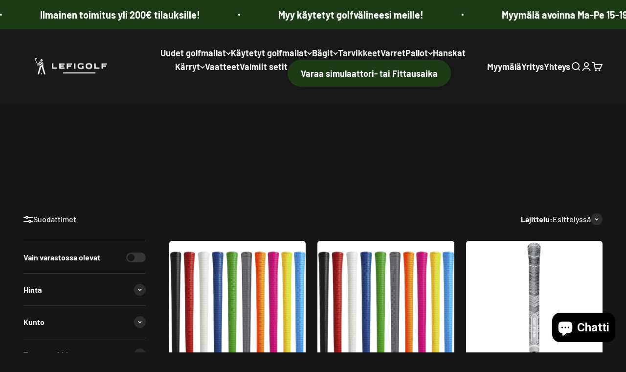

--- FILE ---
content_type: text/html; charset=utf-8
request_url: https://lefigolf.fi/collections/gripit
body_size: 56990
content:
<!doctype html>

<html lang="fi" dir="ltr">
  <head>
    <meta charset="utf-8">
    <meta name="viewport" content="width=device-width, initial-scale=1.0, height=device-height, minimum-scale=1.0, maximum-scale=1.0">
    <meta name="theme-color" content="#1a1a1a">

    <title>Golfgripit – Laadukkaat gripit mailoihin Lefigolfilta</title><meta name="description" content="Laadukkaat golfgripit mailoihisi. Meiltä myös mailojen huolto ja gripinvaihto nopeasti ja luotettavasti. Toimitus kaikkialle Suomeen ja Eurooppaan!"><link rel="canonical" href="https://lefigolf.fi/collections/gripit"><link rel="shortcut icon" href="//lefigolf.fi/cdn/shop/files/lefigolf_web_1.png?v=1700036610&width=96">
      <link rel="apple-touch-icon" href="//lefigolf.fi/cdn/shop/files/lefigolf_web_1.png?v=1700036610&width=180"><link rel="preconnect" href="https://cdn.shopify.com">
    <link rel="preconnect" href="https://fonts.shopifycdn.com" crossorigin>
    <link rel="dns-prefetch" href="https://productreviews.shopifycdn.com"><link rel="preload" href="//lefigolf.fi/cdn/fonts/barlow/barlow_n7.691d1d11f150e857dcbc1c10ef03d825bc378d81.woff2" as="font" type="font/woff2" crossorigin><link rel="preload" href="//lefigolf.fi/cdn/fonts/barlow/barlow_n5.a193a1990790eba0cc5cca569d23799830e90f07.woff2" as="font" type="font/woff2" crossorigin><meta property="og:type" content="website">
  <meta property="og:title" content="Gripit"><meta property="og:image" content="http://lefigolf.fi/cdn/shop/collections/Gripit.png?v=1714029579&width=2048">
  <meta property="og:image:secure_url" content="https://lefigolf.fi/cdn/shop/collections/Gripit.png?v=1714029579&width=2048">
  <meta property="og:image:width" content="800">
  <meta property="og:image:height" content="800"><meta property="og:description" content="Laadukkaat golfgripit mailoihisi. Meiltä myös mailojen huolto ja gripinvaihto nopeasti ja luotettavasti. Toimitus kaikkialle Suomeen ja Eurooppaan!"><meta property="og:url" content="https://lefigolf.fi/collections/gripit">
<meta property="og:site_name" content="LEFIGOLF"><meta name="twitter:card" content="summary"><meta name="twitter:title" content="Gripit">
  <meta name="twitter:description" content="Löydä laaja valikoima golfgrippejä, jotka parantavat peliäsi ja tarjoavat mukautuvan tuntuman mailaasi. Meiltä saat gripit parhaimmilta valmistajilta kuten Golf Pride ja Lamkin. Tarjoamme myös mailojen huoltopalvelut – vaihdamme gripit nopeasti ja luotettavasti, jotta mailasi tuntuma on aina optimaalinen. Tilaa gripit helposti verkkokaupasta tai käy Turun myymälässämme!"><meta name="twitter:image" content="https://lefigolf.fi/cdn/shop/collections/Gripit.png?crop=center&height=1200&v=1714029579&width=1200">
  <meta name="twitter:image:alt" content="Gripit"><script async crossorigin fetchpriority="high" src="/cdn/shopifycloud/importmap-polyfill/es-modules-shim.2.4.0.js"></script>
<script type="application/ld+json">
  {
    "@context": "https://schema.org",
    "@type": "BreadcrumbList",
    "itemListElement": [{
        "@type": "ListItem",
        "position": 1,
        "name": "Etusivu",
        "item": "https://lefigolf.fi"
      },{
            "@type": "ListItem",
            "position": 2,
            "name": "Gripit",
            "item": "https://lefigolf.fi/collections/gripit"
          }]
  }
</script><style>/* Typography (heading) */
  @font-face {
  font-family: Barlow;
  font-weight: 700;
  font-style: normal;
  font-display: fallback;
  src: url("//lefigolf.fi/cdn/fonts/barlow/barlow_n7.691d1d11f150e857dcbc1c10ef03d825bc378d81.woff2") format("woff2"),
       url("//lefigolf.fi/cdn/fonts/barlow/barlow_n7.4fdbb1cb7da0e2c2f88492243ffa2b4f91924840.woff") format("woff");
}

@font-face {
  font-family: Barlow;
  font-weight: 700;
  font-style: italic;
  font-display: fallback;
  src: url("//lefigolf.fi/cdn/fonts/barlow/barlow_i7.50e19d6cc2ba5146fa437a5a7443c76d5d730103.woff2") format("woff2"),
       url("//lefigolf.fi/cdn/fonts/barlow/barlow_i7.47e9f98f1b094d912e6fd631cc3fe93d9f40964f.woff") format("woff");
}

/* Typography (body) */
  @font-face {
  font-family: Barlow;
  font-weight: 500;
  font-style: normal;
  font-display: fallback;
  src: url("//lefigolf.fi/cdn/fonts/barlow/barlow_n5.a193a1990790eba0cc5cca569d23799830e90f07.woff2") format("woff2"),
       url("//lefigolf.fi/cdn/fonts/barlow/barlow_n5.ae31c82169b1dc0715609b8cc6a610b917808358.woff") format("woff");
}

@font-face {
  font-family: Barlow;
  font-weight: 500;
  font-style: italic;
  font-display: fallback;
  src: url("//lefigolf.fi/cdn/fonts/barlow/barlow_i5.714d58286997b65cd479af615cfa9bb0a117a573.woff2") format("woff2"),
       url("//lefigolf.fi/cdn/fonts/barlow/barlow_i5.0120f77e6447d3b5df4bbec8ad8c2d029d87fb21.woff") format("woff");
}

@font-face {
  font-family: Barlow;
  font-weight: 700;
  font-style: normal;
  font-display: fallback;
  src: url("//lefigolf.fi/cdn/fonts/barlow/barlow_n7.691d1d11f150e857dcbc1c10ef03d825bc378d81.woff2") format("woff2"),
       url("//lefigolf.fi/cdn/fonts/barlow/barlow_n7.4fdbb1cb7da0e2c2f88492243ffa2b4f91924840.woff") format("woff");
}

@font-face {
  font-family: Barlow;
  font-weight: 700;
  font-style: italic;
  font-display: fallback;
  src: url("//lefigolf.fi/cdn/fonts/barlow/barlow_i7.50e19d6cc2ba5146fa437a5a7443c76d5d730103.woff2") format("woff2"),
       url("//lefigolf.fi/cdn/fonts/barlow/barlow_i7.47e9f98f1b094d912e6fd631cc3fe93d9f40964f.woff") format("woff");
}

:root {
    /**
     * ---------------------------------------------------------------------
     * SPACING VARIABLES
     *
     * We are using a spacing inspired from frameworks like Tailwind CSS.
     * ---------------------------------------------------------------------
     */
    --spacing-0-5: 0.125rem; /* 2px */
    --spacing-1: 0.25rem; /* 4px */
    --spacing-1-5: 0.375rem; /* 6px */
    --spacing-2: 0.5rem; /* 8px */
    --spacing-2-5: 0.625rem; /* 10px */
    --spacing-3: 0.75rem; /* 12px */
    --spacing-3-5: 0.875rem; /* 14px */
    --spacing-4: 1rem; /* 16px */
    --spacing-4-5: 1.125rem; /* 18px */
    --spacing-5: 1.25rem; /* 20px */
    --spacing-5-5: 1.375rem; /* 22px */
    --spacing-6: 1.5rem; /* 24px */
    --spacing-6-5: 1.625rem; /* 26px */
    --spacing-7: 1.75rem; /* 28px */
    --spacing-7-5: 1.875rem; /* 30px */
    --spacing-8: 2rem; /* 32px */
    --spacing-8-5: 2.125rem; /* 34px */
    --spacing-9: 2.25rem; /* 36px */
    --spacing-9-5: 2.375rem; /* 38px */
    --spacing-10: 2.5rem; /* 40px */
    --spacing-11: 2.75rem; /* 44px */
    --spacing-12: 3rem; /* 48px */
    --spacing-14: 3.5rem; /* 56px */
    --spacing-16: 4rem; /* 64px */
    --spacing-18: 4.5rem; /* 72px */
    --spacing-20: 5rem; /* 80px */
    --spacing-24: 6rem; /* 96px */
    --spacing-28: 7rem; /* 112px */
    --spacing-32: 8rem; /* 128px */
    --spacing-36: 9rem; /* 144px */
    --spacing-40: 10rem; /* 160px */
    --spacing-44: 11rem; /* 176px */
    --spacing-48: 12rem; /* 192px */
    --spacing-52: 13rem; /* 208px */
    --spacing-56: 14rem; /* 224px */
    --spacing-60: 15rem; /* 240px */
    --spacing-64: 16rem; /* 256px */
    --spacing-72: 18rem; /* 288px */
    --spacing-80: 20rem; /* 320px */
    --spacing-96: 24rem; /* 384px */

    /* Container */
    --container-max-width: 1600px;
    --container-narrow-max-width: 1350px;
    --container-gutter: var(--spacing-5);
    --section-outer-spacing-block: var(--spacing-12);
    --section-inner-max-spacing-block: var(--spacing-10);
    --section-inner-spacing-inline: var(--container-gutter);
    --section-stack-spacing-block: var(--spacing-8);

    /* Grid gutter */
    --grid-gutter: var(--spacing-5);

    /* Product list settings */
    --product-list-row-gap: var(--spacing-8);
    --product-list-column-gap: var(--grid-gutter);

    /* Form settings */
    --input-gap: var(--spacing-2);
    --input-height: 2.625rem;
    --input-padding-inline: var(--spacing-4);

    /* Other sizes */
    --sticky-area-height: calc(var(--sticky-announcement-bar-enabled, 0) * var(--announcement-bar-height, 0px) + var(--sticky-header-enabled, 0) * var(--header-height, 0px));

    /* RTL support */
    --transform-logical-flip: 1;
    --transform-origin-start: left;
    --transform-origin-end: right;

    /**
     * ---------------------------------------------------------------------
     * TYPOGRAPHY
     * ---------------------------------------------------------------------
     */

    /* Font properties */
    --heading-font-family: Barlow, sans-serif;
    --heading-font-weight: 700;
    --heading-font-style: normal;
    --heading-text-transform: normal;
    --heading-letter-spacing: -0.02em;
    --text-font-family: Barlow, sans-serif;
    --text-font-weight: 500;
    --text-font-style: normal;
    --text-letter-spacing: 0.0em;

    /* Font sizes */
    --text-h0: 3rem;
    --text-h1: 2.5rem;
    --text-h2: 2rem;
    --text-h3: 1.5rem;
    --text-h4: 1.375rem;
    --text-h5: 1.125rem;
    --text-h6: 1rem;
    --text-xs: 0.6875rem;
    --text-sm: 0.75rem;
    --text-base: 0.875rem;
    --text-lg: 1.125rem;

    /**
     * ---------------------------------------------------------------------
     * COLORS
     * ---------------------------------------------------------------------
     */

    /* Color settings */--accent: 166 215 159;
    --text-primary: 241 241 241;
    --background-primary: 22 22 22;
    --dialog-background: 26 26 26;
    --border-color: var(--text-color, var(--text-primary)) / 0.12;

    /* Button colors */
    --button-background-primary: 166 215 159;
    --button-text-primary: 22 22 22;
    --button-background-secondary: 166 215 159;
    --button-text-secondary: 22 22 22;

    /* Status colors */
    --success-background: 224 244 232;
    --success-text: 0 163 65;
    --warning-background: 255 246 233;
    --warning-text: 255 183 74;
    --error-background: 254 231 231;
    --error-text: 248 58 58;

    /* Product colors */
    --on-sale-text: 248 58 58;
    --on-sale-badge-background: 248 58 58;
    --on-sale-badge-text: 255 255 255;
    --sold-out-badge-background: 0 0 0;
    --sold-out-badge-text: 255 255 255;
    --primary-badge-background: 128 60 238;
    --primary-badge-text: 255 255 255;
    --star-color: 255 183 74;
    --product-card-background: 255 255 255;
    --product-card-text: 26 26 26;

    /* Header colors */
    --header-background: 26 26 26;
    --header-text: 240 240 240;

    /* Footer colors */
    --footer-background: 26 26 26;
    --footer-text: 241 241 241;

    /* Rounded variables (used for border radius) */
    --rounded-xs: 0.25rem;
    --rounded-sm: 0.375rem;
    --rounded: 0.75rem;
    --rounded-lg: 1.5rem;
    --rounded-full: 9999px;

    --rounded-button: 3.75rem;
    --rounded-input: 0.5rem;

    /* Box shadow */
    --shadow-sm: 0 2px 8px rgb(var(--text-primary) / 0.1);
    --shadow: 0 5px 15px rgb(var(--text-primary) / 0.1);
    --shadow-md: 0 5px 30px rgb(var(--text-primary) / 0.1);
    --shadow-block: 0px 18px 50px rgb(var(--text-primary) / 0.1);

    /**
     * ---------------------------------------------------------------------
     * OTHER
     * ---------------------------------------------------------------------
     */

    --stagger-products-reveal-opacity: 0;
    --cursor-close-svg-url: url(//lefigolf.fi/cdn/shop/t/6/assets/cursor-close.svg?v=147174565022153725511741962617);
    --cursor-zoom-in-svg-url: url(//lefigolf.fi/cdn/shop/t/6/assets/cursor-zoom-in.svg?v=154953035094101115921741962617);
    --cursor-zoom-out-svg-url: url(//lefigolf.fi/cdn/shop/t/6/assets/cursor-zoom-out.svg?v=16155520337305705181741962617);
    --checkmark-svg-url: url(//lefigolf.fi/cdn/shop/t/6/assets/checkmark.svg?v=98230218919000452791741964733);
  }

  [dir="rtl"]:root {
    /* RTL support */
    --transform-logical-flip: -1;
    --transform-origin-start: right;
    --transform-origin-end: left;
  }

  @media screen and (min-width: 700px) {
    :root {
      /* Typography (font size) */
      --text-h0: 4rem;
      --text-h1: 3rem;
      --text-h2: 2.5rem;
      --text-h3: 2rem;
      --text-h4: 1.625rem;
      --text-h5: 1.25rem;
      --text-h6: 1.125rem;

      --text-xs: 0.75rem;
      --text-sm: 0.875rem;
      --text-base: 1.0rem;
      --text-lg: 1.25rem;

      /* Spacing */
      --container-gutter: 2rem;
      --section-outer-spacing-block: var(--spacing-16);
      --section-inner-max-spacing-block: var(--spacing-12);
      --section-inner-spacing-inline: var(--spacing-12);
      --section-stack-spacing-block: var(--spacing-12);

      /* Grid gutter */
      --grid-gutter: var(--spacing-6);

      /* Product list settings */
      --product-list-row-gap: var(--spacing-12);

      /* Form settings */
      --input-gap: 1rem;
      --input-height: 3.125rem;
      --input-padding-inline: var(--spacing-5);
    }
  }

  @media screen and (min-width: 1000px) {
    :root {
      /* Spacing settings */
      --container-gutter: var(--spacing-12);
      --section-outer-spacing-block: var(--spacing-18);
      --section-inner-max-spacing-block: var(--spacing-16);
      --section-inner-spacing-inline: var(--spacing-16);
      --section-stack-spacing-block: var(--spacing-12);
    }
  }

  @media screen and (min-width: 1150px) {
    :root {
      /* Spacing settings */
      --container-gutter: var(--spacing-12);
      --section-outer-spacing-block: var(--spacing-20);
      --section-inner-max-spacing-block: var(--spacing-16);
      --section-inner-spacing-inline: var(--spacing-16);
      --section-stack-spacing-block: var(--spacing-12);
    }
  }

  @media screen and (min-width: 1400px) {
    :root {
      /* Typography (font size) */
      --text-h0: 5rem;
      --text-h1: 3.75rem;
      --text-h2: 3rem;
      --text-h3: 2.25rem;
      --text-h4: 2rem;
      --text-h5: 1.5rem;
      --text-h6: 1.25rem;

      --section-outer-spacing-block: var(--spacing-24);
      --section-inner-max-spacing-block: var(--spacing-18);
      --section-inner-spacing-inline: var(--spacing-18);
    }
  }

  @media screen and (min-width: 1600px) {
    :root {
      --section-outer-spacing-block: var(--spacing-24);
      --section-inner-max-spacing-block: var(--spacing-20);
      --section-inner-spacing-inline: var(--spacing-20);
    }
  }

  /**
   * ---------------------------------------------------------------------
   * LIQUID DEPENDANT CSS
   *
   * Our main CSS is Liquid free, but some very specific features depend on
   * theme settings, so we have them here
   * ---------------------------------------------------------------------
   */@media screen and (pointer: fine) {
        .button:not([disabled]):hover, .btn:not([disabled]):hover, .shopify-payment-button__button--unbranded:not([disabled]):hover {
          --button-background-opacity: 0.85;
        }

        .button--subdued:not([disabled]):hover {
          --button-background: var(--text-color) / .05 !important;
        }
      }</style><script>
  // This allows to expose several variables to the global scope, to be used in scripts
  window.themeVariables = {
    settings: {
      showPageTransition: null,
      staggerProductsApparition: true,
      reduceDrawerAnimation: false,
      reduceMenuAnimation: false,
      headingApparition: "split_fade",
      pageType: "collection",
      moneyFormat: "€{{amount_with_comma_separator}}",
      moneyWithCurrencyFormat: "€{{amount_with_comma_separator}} EUR",
      currencyCodeEnabled: false,
      cartType: "drawer",
      showDiscount: true,
      discountMode: "saving",
      pageBackground: "#161616",
      textColor: "#f1f1f1"
    },

    strings: {
      accessibilityClose: "Sulje",
      accessibilityNext: "Seuraava",
      accessibilityPrevious: "Edellinen",
      closeGallery: "Sulje galleria",
      zoomGallery: "Lähennä",
      errorGallery: "Kuvan lataaminen ei onnistu",
      searchNoResults: "Tuloksia ei löytynyt.",
      addOrderNote: "Lisää tilauksen kommentti",
      editOrderNote: "Muokkaa tilauksen kommenttia",
      shippingEstimatorNoResults: "Emme valitettavasti toimita osoitteeseesi.",
      shippingEstimatorOneResult: "Osoitteeseesi on yksi toimituskulu:",
      shippingEstimatorMultipleResults: "Osoitteeseesi on useita toimituskuluja:",
      shippingEstimatorError: "Virhe noudettaessa toimituskuluja:"
    },

    breakpoints: {
      'sm': 'screen and (min-width: 700px)',
      'md': 'screen and (min-width: 1000px)',
      'lg': 'screen and (min-width: 1150px)',
      'xl': 'screen and (min-width: 1400px)',

      'sm-max': 'screen and (max-width: 699px)',
      'md-max': 'screen and (max-width: 999px)',
      'lg-max': 'screen and (max-width: 1149px)',
      'xl-max': 'screen and (max-width: 1399px)'
    }
  };

  // For detecting native share
  document.documentElement.classList.add(`native-share--${navigator.share ? 'enabled' : 'disabled'}`);</script><script>
      if (!(HTMLScriptElement.supports && HTMLScriptElement.supports('importmap'))) {
        const importMapPolyfill = document.createElement('script');
        importMapPolyfill.async = true;
        importMapPolyfill.src = "//lefigolf.fi/cdn/shop/t/6/assets/es-module-shims.min.js?v=54064861605372301331741962593";

        document.head.appendChild(importMapPolyfill);
      }
    </script>

    <script type="importmap">{
        "imports": {
          "vendor": "//lefigolf.fi/cdn/shop/t/6/assets/vendor.min.js?v=57795131039271286711741962593",
          "theme": "//lefigolf.fi/cdn/shop/t/6/assets/theme.js?v=103011424272941110861741962593",
          "photoswipe": "//lefigolf.fi/cdn/shop/t/6/assets/photoswipe.min.js?v=13374349288281597431741962593"
        }
      }
    </script>

    <script type="module" src="//lefigolf.fi/cdn/shop/t/6/assets/vendor.min.js?v=57795131039271286711741962593"></script>
    <script type="module" src="//lefigolf.fi/cdn/shop/t/6/assets/theme.js?v=103011424272941110861741962593"></script>

    <script>window.performance && window.performance.mark && window.performance.mark('shopify.content_for_header.start');</script><meta name="facebook-domain-verification" content="uyzot22ejqlr9acw1g5q90y66ram2f">
<meta name="google-site-verification" content="m9CSKZEW3s8f1k3LufgdOhmlTx_CNJKcptyA2Snrmks">
<meta id="shopify-digital-wallet" name="shopify-digital-wallet" content="/63229722797/digital_wallets/dialog">
<meta name="shopify-checkout-api-token" content="99773b6197983da4d8fbe542d29d866f">
<link rel="alternate" type="application/atom+xml" title="Feed" href="/collections/gripit.atom" />
<link rel="alternate" hreflang="x-default" href="https://lefigolf.fi/collections/gripit">
<link rel="alternate" hreflang="fi" href="https://lefigolf.fi/collections/gripit">
<link rel="alternate" hreflang="en-AT" href="https://lefigolf.com/collections/grips">
<link rel="alternate" hreflang="sv-AT" href="https://lefigolf.com/sv/collections/gripit">
<link rel="alternate" hreflang="en-BE" href="https://lefigolf.com/collections/grips">
<link rel="alternate" hreflang="sv-BE" href="https://lefigolf.com/sv/collections/gripit">
<link rel="alternate" hreflang="en-CZ" href="https://lefigolf.com/collections/grips">
<link rel="alternate" hreflang="sv-CZ" href="https://lefigolf.com/sv/collections/gripit">
<link rel="alternate" hreflang="en-DE" href="https://lefigolf.com/collections/grips">
<link rel="alternate" hreflang="sv-DE" href="https://lefigolf.com/sv/collections/gripit">
<link rel="alternate" hreflang="en-DK" href="https://lefigolf.com/collections/grips">
<link rel="alternate" hreflang="sv-DK" href="https://lefigolf.com/sv/collections/gripit">
<link rel="alternate" hreflang="en-ES" href="https://lefigolf.com/collections/grips">
<link rel="alternate" hreflang="sv-ES" href="https://lefigolf.com/sv/collections/gripit">
<link rel="alternate" hreflang="en-FR" href="https://lefigolf.com/collections/grips">
<link rel="alternate" hreflang="sv-FR" href="https://lefigolf.com/sv/collections/gripit">
<link rel="alternate" hreflang="en-IT" href="https://lefigolf.com/collections/grips">
<link rel="alternate" hreflang="sv-IT" href="https://lefigolf.com/sv/collections/gripit">
<link rel="alternate" hreflang="en-NL" href="https://lefigolf.com/collections/grips">
<link rel="alternate" hreflang="sv-NL" href="https://lefigolf.com/sv/collections/gripit">
<link rel="alternate" hreflang="en-NO" href="https://lefigolf.com/collections/grips">
<link rel="alternate" hreflang="sv-NO" href="https://lefigolf.com/sv/collections/gripit">
<link rel="alternate" hreflang="en-PL" href="https://lefigolf.com/collections/grips">
<link rel="alternate" hreflang="sv-PL" href="https://lefigolf.com/sv/collections/gripit">
<link rel="alternate" hreflang="en-PT" href="https://lefigolf.com/collections/grips">
<link rel="alternate" hreflang="sv-PT" href="https://lefigolf.com/sv/collections/gripit">
<link rel="alternate" hreflang="en-SE" href="https://lefigolf.com/collections/grips">
<link rel="alternate" hreflang="sv-SE" href="https://lefigolf.com/sv/collections/gripit">
<link rel="alternate" hreflang="en-EE" href="https://lefigolf.com/collections/grips">
<link rel="alternate" hreflang="sv-EE" href="https://lefigolf.com/sv/collections/gripit">
<link rel="alternate" hreflang="en-LV" href="https://lefigolf.com/collections/grips">
<link rel="alternate" hreflang="sv-LV" href="https://lefigolf.com/sv/collections/gripit">
<link rel="alternate" hreflang="en-LT" href="https://lefigolf.com/collections/grips">
<link rel="alternate" hreflang="sv-LT" href="https://lefigolf.com/sv/collections/gripit">
<link rel="alternate" hreflang="en-HU" href="https://lefigolf.com/collections/grips">
<link rel="alternate" hreflang="sv-HU" href="https://lefigolf.com/sv/collections/gripit">
<link rel="alternate" hreflang="en-SI" href="https://lefigolf.com/collections/grips">
<link rel="alternate" hreflang="sv-SI" href="https://lefigolf.com/sv/collections/gripit">
<link rel="alternate" hreflang="en-SK" href="https://lefigolf.com/collections/grips">
<link rel="alternate" hreflang="sv-SK" href="https://lefigolf.com/sv/collections/gripit">
<link rel="alternate" hreflang="en-RS" href="https://lefigolf.com/collections/grips">
<link rel="alternate" hreflang="sv-RS" href="https://lefigolf.com/sv/collections/gripit">
<link rel="alternate" hreflang="en-SM" href="https://lefigolf.com/collections/grips">
<link rel="alternate" hreflang="sv-SM" href="https://lefigolf.com/sv/collections/gripit">
<link rel="alternate" hreflang="en-RO" href="https://lefigolf.com/collections/grips">
<link rel="alternate" hreflang="sv-RO" href="https://lefigolf.com/sv/collections/gripit">
<link rel="alternate" hreflang="en-HR" href="https://lefigolf.com/collections/grips">
<link rel="alternate" hreflang="sv-HR" href="https://lefigolf.com/sv/collections/gripit">
<link rel="alternate" hreflang="en-AX" href="https://lefigolf.com/collections/grips">
<link rel="alternate" hreflang="sv-AX" href="https://lefigolf.com/sv/collections/gripit">
<link rel="alternate" type="application/json+oembed" href="https://lefigolf.fi/collections/gripit.oembed">
<script async="async" src="/checkouts/internal/preloads.js?locale=fi-FI"></script>
<link rel="preconnect" href="https://shop.app" crossorigin="anonymous">
<script async="async" src="https://shop.app/checkouts/internal/preloads.js?locale=fi-FI&shop_id=63229722797" crossorigin="anonymous"></script>
<script id="apple-pay-shop-capabilities" type="application/json">{"shopId":63229722797,"countryCode":"FI","currencyCode":"EUR","merchantCapabilities":["supports3DS"],"merchantId":"gid:\/\/shopify\/Shop\/63229722797","merchantName":"LEFIGOLF","requiredBillingContactFields":["postalAddress","email","phone"],"requiredShippingContactFields":["postalAddress","email","phone"],"shippingType":"shipping","supportedNetworks":["visa","maestro","masterCard","amex"],"total":{"type":"pending","label":"LEFIGOLF","amount":"1.00"},"shopifyPaymentsEnabled":true,"supportsSubscriptions":true}</script>
<script id="shopify-features" type="application/json">{"accessToken":"99773b6197983da4d8fbe542d29d866f","betas":["rich-media-storefront-analytics"],"domain":"lefigolf.fi","predictiveSearch":true,"shopId":63229722797,"locale":"fi"}</script>
<script>var Shopify = Shopify || {};
Shopify.shop = "golf-kauppa-suomi.myshopify.com";
Shopify.locale = "fi";
Shopify.currency = {"active":"EUR","rate":"1.0"};
Shopify.country = "FI";
Shopify.theme = {"name":"Designer Studio 2.0","id":179619496320,"schema_name":"Impact","schema_version":"6.6.0","theme_store_id":1190,"role":"main"};
Shopify.theme.handle = "null";
Shopify.theme.style = {"id":null,"handle":null};
Shopify.cdnHost = "lefigolf.fi/cdn";
Shopify.routes = Shopify.routes || {};
Shopify.routes.root = "/";</script>
<script type="module">!function(o){(o.Shopify=o.Shopify||{}).modules=!0}(window);</script>
<script>!function(o){function n(){var o=[];function n(){o.push(Array.prototype.slice.apply(arguments))}return n.q=o,n}var t=o.Shopify=o.Shopify||{};t.loadFeatures=n(),t.autoloadFeatures=n()}(window);</script>
<script>
  window.ShopifyPay = window.ShopifyPay || {};
  window.ShopifyPay.apiHost = "shop.app\/pay";
  window.ShopifyPay.redirectState = null;
</script>
<script id="shop-js-analytics" type="application/json">{"pageType":"collection"}</script>
<script defer="defer" async type="module" src="//lefigolf.fi/cdn/shopifycloud/shop-js/modules/v2/client.init-shop-cart-sync_BaVYBPKc.fi.esm.js"></script>
<script defer="defer" async type="module" src="//lefigolf.fi/cdn/shopifycloud/shop-js/modules/v2/chunk.common_CTbb0h5t.esm.js"></script>
<script defer="defer" async type="module" src="//lefigolf.fi/cdn/shopifycloud/shop-js/modules/v2/chunk.modal_DUS8DR4E.esm.js"></script>
<script type="module">
  await import("//lefigolf.fi/cdn/shopifycloud/shop-js/modules/v2/client.init-shop-cart-sync_BaVYBPKc.fi.esm.js");
await import("//lefigolf.fi/cdn/shopifycloud/shop-js/modules/v2/chunk.common_CTbb0h5t.esm.js");
await import("//lefigolf.fi/cdn/shopifycloud/shop-js/modules/v2/chunk.modal_DUS8DR4E.esm.js");

  window.Shopify.SignInWithShop?.initShopCartSync?.({"fedCMEnabled":true,"windoidEnabled":true});

</script>
<script>
  window.Shopify = window.Shopify || {};
  if (!window.Shopify.featureAssets) window.Shopify.featureAssets = {};
  window.Shopify.featureAssets['shop-js'] = {"shop-cart-sync":["modules/v2/client.shop-cart-sync_CMtJlwkh.fi.esm.js","modules/v2/chunk.common_CTbb0h5t.esm.js","modules/v2/chunk.modal_DUS8DR4E.esm.js"],"init-fed-cm":["modules/v2/client.init-fed-cm_Dr5_YKJd.fi.esm.js","modules/v2/chunk.common_CTbb0h5t.esm.js","modules/v2/chunk.modal_DUS8DR4E.esm.js"],"shop-cash-offers":["modules/v2/client.shop-cash-offers_DlzHcLLa.fi.esm.js","modules/v2/chunk.common_CTbb0h5t.esm.js","modules/v2/chunk.modal_DUS8DR4E.esm.js"],"shop-login-button":["modules/v2/client.shop-login-button_DQPgUjsF.fi.esm.js","modules/v2/chunk.common_CTbb0h5t.esm.js","modules/v2/chunk.modal_DUS8DR4E.esm.js"],"pay-button":["modules/v2/client.pay-button_BGqHwHb7.fi.esm.js","modules/v2/chunk.common_CTbb0h5t.esm.js","modules/v2/chunk.modal_DUS8DR4E.esm.js"],"shop-button":["modules/v2/client.shop-button_DZ-r0Xld.fi.esm.js","modules/v2/chunk.common_CTbb0h5t.esm.js","modules/v2/chunk.modal_DUS8DR4E.esm.js"],"avatar":["modules/v2/client.avatar_BTnouDA3.fi.esm.js"],"init-windoid":["modules/v2/client.init-windoid_nL2BqAdv.fi.esm.js","modules/v2/chunk.common_CTbb0h5t.esm.js","modules/v2/chunk.modal_DUS8DR4E.esm.js"],"init-shop-for-new-customer-accounts":["modules/v2/client.init-shop-for-new-customer-accounts_B1pb7SGK.fi.esm.js","modules/v2/client.shop-login-button_DQPgUjsF.fi.esm.js","modules/v2/chunk.common_CTbb0h5t.esm.js","modules/v2/chunk.modal_DUS8DR4E.esm.js"],"init-shop-email-lookup-coordinator":["modules/v2/client.init-shop-email-lookup-coordinator_6FkHStvJ.fi.esm.js","modules/v2/chunk.common_CTbb0h5t.esm.js","modules/v2/chunk.modal_DUS8DR4E.esm.js"],"init-shop-cart-sync":["modules/v2/client.init-shop-cart-sync_BaVYBPKc.fi.esm.js","modules/v2/chunk.common_CTbb0h5t.esm.js","modules/v2/chunk.modal_DUS8DR4E.esm.js"],"shop-toast-manager":["modules/v2/client.shop-toast-manager_B6C8S_6f.fi.esm.js","modules/v2/chunk.common_CTbb0h5t.esm.js","modules/v2/chunk.modal_DUS8DR4E.esm.js"],"init-customer-accounts":["modules/v2/client.init-customer-accounts_p7PkmvHo.fi.esm.js","modules/v2/client.shop-login-button_DQPgUjsF.fi.esm.js","modules/v2/chunk.common_CTbb0h5t.esm.js","modules/v2/chunk.modal_DUS8DR4E.esm.js"],"init-customer-accounts-sign-up":["modules/v2/client.init-customer-accounts-sign-up_wU_OXInW.fi.esm.js","modules/v2/client.shop-login-button_DQPgUjsF.fi.esm.js","modules/v2/chunk.common_CTbb0h5t.esm.js","modules/v2/chunk.modal_DUS8DR4E.esm.js"],"shop-follow-button":["modules/v2/client.shop-follow-button_RgVUBH78.fi.esm.js","modules/v2/chunk.common_CTbb0h5t.esm.js","modules/v2/chunk.modal_DUS8DR4E.esm.js"],"checkout-modal":["modules/v2/client.checkout-modal_BJLuORvY.fi.esm.js","modules/v2/chunk.common_CTbb0h5t.esm.js","modules/v2/chunk.modal_DUS8DR4E.esm.js"],"shop-login":["modules/v2/client.shop-login_DxTrFt4K.fi.esm.js","modules/v2/chunk.common_CTbb0h5t.esm.js","modules/v2/chunk.modal_DUS8DR4E.esm.js"],"lead-capture":["modules/v2/client.lead-capture_B5HuU4Ul.fi.esm.js","modules/v2/chunk.common_CTbb0h5t.esm.js","modules/v2/chunk.modal_DUS8DR4E.esm.js"],"payment-terms":["modules/v2/client.payment-terms_DHlBLSOx.fi.esm.js","modules/v2/chunk.common_CTbb0h5t.esm.js","modules/v2/chunk.modal_DUS8DR4E.esm.js"]};
</script>
<script id="__st">var __st={"a":63229722797,"offset":7200,"reqid":"48a44344-d322-4808-b573-9183b1fe50c1-1769125218","pageurl":"lefigolf.fi\/collections\/gripit","u":"229a18c571dd","p":"collection","rtyp":"collection","rid":304436183213};</script>
<script>window.ShopifyPaypalV4VisibilityTracking = true;</script>
<script id="captcha-bootstrap">!function(){'use strict';const t='contact',e='account',n='new_comment',o=[[t,t],['blogs',n],['comments',n],[t,'customer']],c=[[e,'customer_login'],[e,'guest_login'],[e,'recover_customer_password'],[e,'create_customer']],r=t=>t.map((([t,e])=>`form[action*='/${t}']:not([data-nocaptcha='true']) input[name='form_type'][value='${e}']`)).join(','),a=t=>()=>t?[...document.querySelectorAll(t)].map((t=>t.form)):[];function s(){const t=[...o],e=r(t);return a(e)}const i='password',u='form_key',d=['recaptcha-v3-token','g-recaptcha-response','h-captcha-response',i],f=()=>{try{return window.sessionStorage}catch{return}},m='__shopify_v',_=t=>t.elements[u];function p(t,e,n=!1){try{const o=window.sessionStorage,c=JSON.parse(o.getItem(e)),{data:r}=function(t){const{data:e,action:n}=t;return t[m]||n?{data:e,action:n}:{data:t,action:n}}(c);for(const[e,n]of Object.entries(r))t.elements[e]&&(t.elements[e].value=n);n&&o.removeItem(e)}catch(o){console.error('form repopulation failed',{error:o})}}const l='form_type',E='cptcha';function T(t){t.dataset[E]=!0}const w=window,h=w.document,L='Shopify',v='ce_forms',y='captcha';let A=!1;((t,e)=>{const n=(g='f06e6c50-85a8-45c8-87d0-21a2b65856fe',I='https://cdn.shopify.com/shopifycloud/storefront-forms-hcaptcha/ce_storefront_forms_captcha_hcaptcha.v1.5.2.iife.js',D={infoText:'hCaptchan suojaama',privacyText:'Tietosuoja',termsText:'Ehdot'},(t,e,n)=>{const o=w[L][v],c=o.bindForm;if(c)return c(t,g,e,D).then(n);var r;o.q.push([[t,g,e,D],n]),r=I,A||(h.body.append(Object.assign(h.createElement('script'),{id:'captcha-provider',async:!0,src:r})),A=!0)});var g,I,D;w[L]=w[L]||{},w[L][v]=w[L][v]||{},w[L][v].q=[],w[L][y]=w[L][y]||{},w[L][y].protect=function(t,e){n(t,void 0,e),T(t)},Object.freeze(w[L][y]),function(t,e,n,w,h,L){const[v,y,A,g]=function(t,e,n){const i=e?o:[],u=t?c:[],d=[...i,...u],f=r(d),m=r(i),_=r(d.filter((([t,e])=>n.includes(e))));return[a(f),a(m),a(_),s()]}(w,h,L),I=t=>{const e=t.target;return e instanceof HTMLFormElement?e:e&&e.form},D=t=>v().includes(t);t.addEventListener('submit',(t=>{const e=I(t);if(!e)return;const n=D(e)&&!e.dataset.hcaptchaBound&&!e.dataset.recaptchaBound,o=_(e),c=g().includes(e)&&(!o||!o.value);(n||c)&&t.preventDefault(),c&&!n&&(function(t){try{if(!f())return;!function(t){const e=f();if(!e)return;const n=_(t);if(!n)return;const o=n.value;o&&e.removeItem(o)}(t);const e=Array.from(Array(32),(()=>Math.random().toString(36)[2])).join('');!function(t,e){_(t)||t.append(Object.assign(document.createElement('input'),{type:'hidden',name:u})),t.elements[u].value=e}(t,e),function(t,e){const n=f();if(!n)return;const o=[...t.querySelectorAll(`input[type='${i}']`)].map((({name:t})=>t)),c=[...d,...o],r={};for(const[a,s]of new FormData(t).entries())c.includes(a)||(r[a]=s);n.setItem(e,JSON.stringify({[m]:1,action:t.action,data:r}))}(t,e)}catch(e){console.error('failed to persist form',e)}}(e),e.submit())}));const S=(t,e)=>{t&&!t.dataset[E]&&(n(t,e.some((e=>e===t))),T(t))};for(const o of['focusin','change'])t.addEventListener(o,(t=>{const e=I(t);D(e)&&S(e,y())}));const B=e.get('form_key'),M=e.get(l),P=B&&M;t.addEventListener('DOMContentLoaded',(()=>{const t=y();if(P)for(const e of t)e.elements[l].value===M&&p(e,B);[...new Set([...A(),...v().filter((t=>'true'===t.dataset.shopifyCaptcha))])].forEach((e=>S(e,t)))}))}(h,new URLSearchParams(w.location.search),n,t,e,['guest_login'])})(!0,!0)}();</script>
<script integrity="sha256-4kQ18oKyAcykRKYeNunJcIwy7WH5gtpwJnB7kiuLZ1E=" data-source-attribution="shopify.loadfeatures" defer="defer" src="//lefigolf.fi/cdn/shopifycloud/storefront/assets/storefront/load_feature-a0a9edcb.js" crossorigin="anonymous"></script>
<script crossorigin="anonymous" defer="defer" src="//lefigolf.fi/cdn/shopifycloud/storefront/assets/shopify_pay/storefront-65b4c6d7.js?v=20250812"></script>
<script data-source-attribution="shopify.dynamic_checkout.dynamic.init">var Shopify=Shopify||{};Shopify.PaymentButton=Shopify.PaymentButton||{isStorefrontPortableWallets:!0,init:function(){window.Shopify.PaymentButton.init=function(){};var t=document.createElement("script");t.src="https://lefigolf.fi/cdn/shopifycloud/portable-wallets/latest/portable-wallets.fi.js",t.type="module",document.head.appendChild(t)}};
</script>
<script data-source-attribution="shopify.dynamic_checkout.buyer_consent">
  function portableWalletsHideBuyerConsent(e){var t=document.getElementById("shopify-buyer-consent"),n=document.getElementById("shopify-subscription-policy-button");t&&n&&(t.classList.add("hidden"),t.setAttribute("aria-hidden","true"),n.removeEventListener("click",e))}function portableWalletsShowBuyerConsent(e){var t=document.getElementById("shopify-buyer-consent"),n=document.getElementById("shopify-subscription-policy-button");t&&n&&(t.classList.remove("hidden"),t.removeAttribute("aria-hidden"),n.addEventListener("click",e))}window.Shopify?.PaymentButton&&(window.Shopify.PaymentButton.hideBuyerConsent=portableWalletsHideBuyerConsent,window.Shopify.PaymentButton.showBuyerConsent=portableWalletsShowBuyerConsent);
</script>
<script data-source-attribution="shopify.dynamic_checkout.cart.bootstrap">document.addEventListener("DOMContentLoaded",(function(){function t(){return document.querySelector("shopify-accelerated-checkout-cart, shopify-accelerated-checkout")}if(t())Shopify.PaymentButton.init();else{new MutationObserver((function(e,n){t()&&(Shopify.PaymentButton.init(),n.disconnect())})).observe(document.body,{childList:!0,subtree:!0})}}));
</script>
<link id="shopify-accelerated-checkout-styles" rel="stylesheet" media="screen" href="https://lefigolf.fi/cdn/shopifycloud/portable-wallets/latest/accelerated-checkout-backwards-compat.css" crossorigin="anonymous">
<style id="shopify-accelerated-checkout-cart">
        #shopify-buyer-consent {
  margin-top: 1em;
  display: inline-block;
  width: 100%;
}

#shopify-buyer-consent.hidden {
  display: none;
}

#shopify-subscription-policy-button {
  background: none;
  border: none;
  padding: 0;
  text-decoration: underline;
  font-size: inherit;
  cursor: pointer;
}

#shopify-subscription-policy-button::before {
  box-shadow: none;
}

      </style>

<script>window.performance && window.performance.mark && window.performance.mark('shopify.content_for_header.end');</script>
<link href="//lefigolf.fi/cdn/shop/t/6/assets/theme.css?v=19871349587204975441741962593" rel="stylesheet" type="text/css" media="all" /><!-- BEGIN app block: shopify://apps/selecty/blocks/app-embed/a005a4a7-4aa2-4155-9c2b-0ab41acbf99c --><template id="sel-form-template">
  <div id="sel-form" style="display: none;">
    <form method="post" action="/localization" id="localization_form" accept-charset="UTF-8" class="shopify-localization-form" enctype="multipart/form-data"><input type="hidden" name="form_type" value="localization" /><input type="hidden" name="utf8" value="✓" /><input type="hidden" name="_method" value="put" /><input type="hidden" name="return_to" value="/collections/gripit" />
      <input type="hidden" name="country_code" value="FI">
      <input type="hidden" name="language_code" value="fi">
    </form>
  </div>
</template>


  <script>
    (function () {
      window.$selector = window.$selector || []; // Create empty queue for action (sdk) if user has not created his yet
      // Fetch geodata only for new users
      const wasRedirected = localStorage.getItem('sel-autodetect') === '1';

      if (!wasRedirected) {
        window.selectorConfigGeoData = fetch('/browsing_context_suggestions.json?source=geolocation_recommendation&country[enabled]=true&currency[enabled]=true&language[enabled]=true', {
          method: 'GET',
          mode: 'cors',
          cache: 'default',
          credentials: 'same-origin',
          headers: {
            'Content-Type': 'application/json',
            'Access-Control-Allow-Origin': '*'
          },
          redirect: 'follow',
          referrerPolicy: 'no-referrer',
        });
      }
    })()
  </script>
  <script type="application/json" id="__selectors_json">
    {
    "selectors": 
  [{"title":"Unnamed selector","status":"published","visibility":[],"design":{"resource":"languages_currencies","resourceList":["languages","currencies"],"type":"modal","theme":"cute","scheme":"custom","short":"both","search":"none","scale":70,"styles":{"general":"","extra":""},"reverse":true,"view":"all","flagMode":"icon","colors":{"text":{"red":255,"green":255,"blue":255,"alpha":1,"filter":"invert(96%) sepia(96%) saturate(17%) hue-rotate(334deg) brightness(106%) contrast(105%)"},"accent":{"red":255,"green":255,"blue":255,"alpha":1,"filter":"invert(95%) sepia(73%) saturate(179%) hue-rotate(193deg) brightness(120%) contrast(100%)"},"background":{"red":32,"green":34,"blue":35,"alpha":1,"filter":"invert(11%) sepia(5%) saturate(558%) hue-rotate(155deg) brightness(96%) contrast(94%)"}},"withoutShadowRoot":false,"hideUnavailableResources":false,"typography":{"default":{"fontFamily":"DIN Next","fontStyle":"normal","fontWeight":"normal","size":{"value":14,"dimension":"px"}},"accent":{"fontFamily":"DIN Next","fontStyle":"normal","fontWeight":"normal","size":{"value":14,"dimension":"px"}}},"position":{"type":"fixed","value":{"horizontal":"left","vertical":"bottom"}},"visibility":{"breakpoints":["xs","sm","md","lg","xl"],"urls":{"logicVariant":"include","resources":[]},"params":{"logicVariant":"include","resources":[]},"languages":{"logicVariant":"include","resources":[]},"countries":{"logicVariant":"include","resources":[]}}},"id":"CQ212162","i18n":{"original":{}}}],
    "store": 
  
    {"isBrandingStore":true,"shouldBranding":true}
  
,
    "autodetect": 
  null
,
    "autoRedirect": 
  null
,
    "customResources": 
  [],
    "markets": [{"enabled":true,"locale":"en","countries":["BE","DE","DK","SE","EE","LV","LT","AT","CZ","ES","FR","IT","NL","NO","PL","PT","HU","SI","SK","RS","SM","RO","HR","AX"],"webPresence":{"defaultLocale":"en","alternateLocales":["sv"],"subfolderSuffix":null,"domain":{"host":"lefigolf.com"}},"localCurrencies":true,"curr":{"code":"EUR"},"alternateLocales":["sv"],"domain":{"host":"lefigolf.com"},"name":"EU","regions":[{"code":"BE"},{"code":"DE"},{"code":"DK"},{"code":"SE"},{"code":"EE"},{"code":"LV"},{"code":"LT"},{"code":"AT"},{"code":"CZ"},{"code":"ES"},{"code":"FR"},{"code":"IT"},{"code":"NL"},{"code":"NO"},{"code":"PL"},{"code":"PT"},{"code":"HU"},{"code":"SI"},{"code":"SK"},{"code":"RS"},{"code":"SM"},{"code":"RO"},{"code":"HR"},{"code":"AX"}],"country":"AX","title":"EU","host":"lefigolf.com"},{"enabled":true,"locale":"fi","countries":["FI"],"webPresence":{"alternateLocales":[],"defaultLocale":"fi","subfolderSuffix":null,"domain":{"host":"lefigolf.fi"}},"localCurrencies":false,"curr":{"code":"EUR"},"alternateLocales":[],"domain":{"host":"lefigolf.fi"},"name":"Finland","regions":[{"code":"FI"}],"country":"FI","title":"Finland","host":"lefigolf.fi"}],
    "languages": [{"country":"BE","subfolderSuffix":null,"title":"English","code":"en","alias":"en","endonym":"English","primary":false,"published":true},{"country":"BE","subfolderSuffix":null,"title":"Swedish","code":"sv","alias":"sv","endonym":"Svenska","primary":false,"published":true},{"country":"FI","subfolderSuffix":null,"title":"Finnish","code":"fi","alias":"fi","endonym":"Suomi","primary":true,"published":true}],
    "currentMarketLanguages": [{"title":"Suomi","code":"fi"}],
    "currencies": [{"title":"Euro","code":"EUR","symbol":"€","country":"BE"},{"title":"Danish Krone","code":"DKK","symbol":"kr.","country":"DK"},{"title":"Swedish Krona","code":"SEK","symbol":"kr","country":"SE"},{"title":"Czech Koruna","code":"CZK","symbol":"Kč","country":"CZ"},{"title":"Norwegian krone","code":"NOK","symbol":"kr","country":"NO"},{"title":"Polish Złoty","code":"PLN","symbol":"zł","country":"PL"},{"title":"Hungarian Forint","code":"HUF","symbol":"Ft","country":"HU"},{"title":"Serbian Dinar","code":"RSD","symbol":"РСД","country":"RS"},{"title":"Romanian Leu","code":"RON","symbol":"Lei","country":"RO"}],
    "countries": [{"code":"BE","localCurrencies":true,"currency":{"code":"EUR","enabled":false,"title":"Euro","symbol":"€"},"title":"Belgium","primary":true},{"code":"DE","localCurrencies":true,"currency":{"code":"EUR","enabled":false,"title":"Euro","symbol":"€"},"title":"Germany","primary":false},{"code":"DK","localCurrencies":true,"currency":{"code":"DKK","enabled":false,"title":"Danish Krone","symbol":"kr."},"title":"Denmark","primary":false},{"code":"SE","localCurrencies":true,"currency":{"code":"SEK","enabled":false,"title":"Swedish Krona","symbol":"kr"},"title":"Sweden","primary":false},{"code":"EE","localCurrencies":true,"currency":{"code":"EUR","enabled":false,"title":"Euro","symbol":"€"},"title":"Estonia","primary":false},{"code":"LV","localCurrencies":true,"currency":{"code":"EUR","enabled":false,"title":"Euro","symbol":"€"},"title":"Latvia","primary":false},{"code":"LT","localCurrencies":true,"currency":{"code":"EUR","enabled":false,"title":"Euro","symbol":"€"},"title":"Lithuania","primary":false},{"code":"AT","localCurrencies":true,"currency":{"code":"EUR","enabled":false,"title":"Euro","symbol":"€"},"title":"Austria","primary":false},{"code":"CZ","localCurrencies":true,"currency":{"code":"CZK","enabled":false,"title":"Czech Koruna","symbol":"Kč"},"title":"Czechia","primary":false},{"code":"ES","localCurrencies":true,"currency":{"code":"EUR","enabled":false,"title":"Euro","symbol":"€"},"title":"Spain","primary":false},{"code":"FR","localCurrencies":true,"currency":{"code":"EUR","enabled":false,"title":"Euro","symbol":"€"},"title":"France","primary":false},{"code":"IT","localCurrencies":true,"currency":{"code":"EUR","enabled":false,"title":"Euro","symbol":"€"},"title":"Italy","primary":false},{"code":"NL","localCurrencies":true,"currency":{"code":"EUR","enabled":false,"title":"Euro","symbol":"€"},"title":"Netherlands","primary":false},{"code":"NO","localCurrencies":true,"currency":{"code":"NOK","enabled":false,"title":"Norwegian krone","symbol":"kr"},"title":"Norway","primary":false},{"code":"PL","localCurrencies":true,"currency":{"code":"PLN","enabled":false,"title":"Polish Złoty","symbol":"zł"},"title":"Poland","primary":false},{"code":"PT","localCurrencies":true,"currency":{"code":"EUR","enabled":false,"title":"Euro","symbol":"€"},"title":"Portugal","primary":false},{"code":"HU","localCurrencies":true,"currency":{"code":"HUF","enabled":false,"title":"Hungarian Forint","symbol":"Ft"},"title":"Hungary","primary":false},{"code":"SI","localCurrencies":true,"currency":{"code":"EUR","enabled":false,"title":"Euro","symbol":"€"},"title":"Slovenia","primary":false},{"code":"SK","localCurrencies":true,"currency":{"code":"EUR","enabled":false,"title":"Euro","symbol":"€"},"title":"Slovakia","primary":false},{"code":"RS","localCurrencies":true,"currency":{"code":"RSD","enabled":false,"title":"Serbian Dinar","symbol":"РСД"},"title":"Serbia","primary":false},{"code":"SM","localCurrencies":true,"currency":{"code":"EUR","enabled":false,"title":"Euro","symbol":"€"},"title":"San Marino","primary":false},{"code":"RO","localCurrencies":true,"currency":{"code":"RON","enabled":false,"title":"Romanian Leu","symbol":"Lei"},"title":"Romania","primary":false},{"code":"HR","localCurrencies":true,"currency":{"code":"EUR","enabled":false,"title":"Euro","symbol":"€"},"title":"Croatia","primary":false},{"code":"AX","localCurrencies":true,"currency":{"code":"EUR","enabled":false,"title":"Euro","symbol":"€"},"title":"Åland Islands","primary":false},{"code":"FI","localCurrencies":false,"currency":{"code":"EUR","enabled":false,"title":"Euro","symbol":"€"},"title":"Finland","primary":false}],
    "currentCountry": {"title":"Suomi","code":"FI","currency": {"title": "Euro","code": "EUR","symbol": "€"}},
    "currentLanguage": {
      "title": "Suomi",
      "code": "fi",
      "primary": true
    },
    "currentCurrency": {
      "title": "Euro",
      "code": "EUR",
      "country":"FI",
      "symbol": "€"
    },
    "currentMarket": null,
    "shopDomain":"lefigolf.fi",
    "shopCountry": "FI"
    }
  </script>



  <script src="https://cdn.shopify.com/extensions/019be606-adc9-7d53-9b72-9bd23b164618/starter-kit-170/assets/selectors.js" async></script>



<!-- END app block --><!-- BEGIN app block: shopify://apps/klaviyo-email-marketing-sms/blocks/klaviyo-onsite-embed/2632fe16-c075-4321-a88b-50b567f42507 -->












  <script async src="https://static.klaviyo.com/onsite/js/QZbwaA/klaviyo.js?company_id=QZbwaA"></script>
  <script>!function(){if(!window.klaviyo){window._klOnsite=window._klOnsite||[];try{window.klaviyo=new Proxy({},{get:function(n,i){return"push"===i?function(){var n;(n=window._klOnsite).push.apply(n,arguments)}:function(){for(var n=arguments.length,o=new Array(n),w=0;w<n;w++)o[w]=arguments[w];var t="function"==typeof o[o.length-1]?o.pop():void 0,e=new Promise((function(n){window._klOnsite.push([i].concat(o,[function(i){t&&t(i),n(i)}]))}));return e}}})}catch(n){window.klaviyo=window.klaviyo||[],window.klaviyo.push=function(){var n;(n=window._klOnsite).push.apply(n,arguments)}}}}();</script>

  




  <script>
    window.klaviyoReviewsProductDesignMode = false
  </script>







<!-- END app block --><script src="https://cdn.shopify.com/extensions/e8878072-2f6b-4e89-8082-94b04320908d/inbox-1254/assets/inbox-chat-loader.js" type="text/javascript" defer="defer"></script>
<script src="https://cdn.shopify.com/extensions/019b92df-1966-750c-943d-a8ced4b05ac2/option-cli3-369/assets/gpomain.js" type="text/javascript" defer="defer"></script>
<link href="https://monorail-edge.shopifysvc.com" rel="dns-prefetch">
<script>(function(){if ("sendBeacon" in navigator && "performance" in window) {try {var session_token_from_headers = performance.getEntriesByType('navigation')[0].serverTiming.find(x => x.name == '_s').description;} catch {var session_token_from_headers = undefined;}var session_cookie_matches = document.cookie.match(/_shopify_s=([^;]*)/);var session_token_from_cookie = session_cookie_matches && session_cookie_matches.length === 2 ? session_cookie_matches[1] : "";var session_token = session_token_from_headers || session_token_from_cookie || "";function handle_abandonment_event(e) {var entries = performance.getEntries().filter(function(entry) {return /monorail-edge.shopifysvc.com/.test(entry.name);});if (!window.abandonment_tracked && entries.length === 0) {window.abandonment_tracked = true;var currentMs = Date.now();var navigation_start = performance.timing.navigationStart;var payload = {shop_id: 63229722797,url: window.location.href,navigation_start,duration: currentMs - navigation_start,session_token,page_type: "collection"};window.navigator.sendBeacon("https://monorail-edge.shopifysvc.com/v1/produce", JSON.stringify({schema_id: "online_store_buyer_site_abandonment/1.1",payload: payload,metadata: {event_created_at_ms: currentMs,event_sent_at_ms: currentMs}}));}}window.addEventListener('pagehide', handle_abandonment_event);}}());</script>
<script id="web-pixels-manager-setup">(function e(e,d,r,n,o){if(void 0===o&&(o={}),!Boolean(null===(a=null===(i=window.Shopify)||void 0===i?void 0:i.analytics)||void 0===a?void 0:a.replayQueue)){var i,a;window.Shopify=window.Shopify||{};var t=window.Shopify;t.analytics=t.analytics||{};var s=t.analytics;s.replayQueue=[],s.publish=function(e,d,r){return s.replayQueue.push([e,d,r]),!0};try{self.performance.mark("wpm:start")}catch(e){}var l=function(){var e={modern:/Edge?\/(1{2}[4-9]|1[2-9]\d|[2-9]\d{2}|\d{4,})\.\d+(\.\d+|)|Firefox\/(1{2}[4-9]|1[2-9]\d|[2-9]\d{2}|\d{4,})\.\d+(\.\d+|)|Chrom(ium|e)\/(9{2}|\d{3,})\.\d+(\.\d+|)|(Maci|X1{2}).+ Version\/(15\.\d+|(1[6-9]|[2-9]\d|\d{3,})\.\d+)([,.]\d+|)( \(\w+\)|)( Mobile\/\w+|) Safari\/|Chrome.+OPR\/(9{2}|\d{3,})\.\d+\.\d+|(CPU[ +]OS|iPhone[ +]OS|CPU[ +]iPhone|CPU IPhone OS|CPU iPad OS)[ +]+(15[._]\d+|(1[6-9]|[2-9]\d|\d{3,})[._]\d+)([._]\d+|)|Android:?[ /-](13[3-9]|1[4-9]\d|[2-9]\d{2}|\d{4,})(\.\d+|)(\.\d+|)|Android.+Firefox\/(13[5-9]|1[4-9]\d|[2-9]\d{2}|\d{4,})\.\d+(\.\d+|)|Android.+Chrom(ium|e)\/(13[3-9]|1[4-9]\d|[2-9]\d{2}|\d{4,})\.\d+(\.\d+|)|SamsungBrowser\/([2-9]\d|\d{3,})\.\d+/,legacy:/Edge?\/(1[6-9]|[2-9]\d|\d{3,})\.\d+(\.\d+|)|Firefox\/(5[4-9]|[6-9]\d|\d{3,})\.\d+(\.\d+|)|Chrom(ium|e)\/(5[1-9]|[6-9]\d|\d{3,})\.\d+(\.\d+|)([\d.]+$|.*Safari\/(?![\d.]+ Edge\/[\d.]+$))|(Maci|X1{2}).+ Version\/(10\.\d+|(1[1-9]|[2-9]\d|\d{3,})\.\d+)([,.]\d+|)( \(\w+\)|)( Mobile\/\w+|) Safari\/|Chrome.+OPR\/(3[89]|[4-9]\d|\d{3,})\.\d+\.\d+|(CPU[ +]OS|iPhone[ +]OS|CPU[ +]iPhone|CPU IPhone OS|CPU iPad OS)[ +]+(10[._]\d+|(1[1-9]|[2-9]\d|\d{3,})[._]\d+)([._]\d+|)|Android:?[ /-](13[3-9]|1[4-9]\d|[2-9]\d{2}|\d{4,})(\.\d+|)(\.\d+|)|Mobile Safari.+OPR\/([89]\d|\d{3,})\.\d+\.\d+|Android.+Firefox\/(13[5-9]|1[4-9]\d|[2-9]\d{2}|\d{4,})\.\d+(\.\d+|)|Android.+Chrom(ium|e)\/(13[3-9]|1[4-9]\d|[2-9]\d{2}|\d{4,})\.\d+(\.\d+|)|Android.+(UC? ?Browser|UCWEB|U3)[ /]?(15\.([5-9]|\d{2,})|(1[6-9]|[2-9]\d|\d{3,})\.\d+)\.\d+|SamsungBrowser\/(5\.\d+|([6-9]|\d{2,})\.\d+)|Android.+MQ{2}Browser\/(14(\.(9|\d{2,})|)|(1[5-9]|[2-9]\d|\d{3,})(\.\d+|))(\.\d+|)|K[Aa][Ii]OS\/(3\.\d+|([4-9]|\d{2,})\.\d+)(\.\d+|)/},d=e.modern,r=e.legacy,n=navigator.userAgent;return n.match(d)?"modern":n.match(r)?"legacy":"unknown"}(),u="modern"===l?"modern":"legacy",c=(null!=n?n:{modern:"",legacy:""})[u],f=function(e){return[e.baseUrl,"/wpm","/b",e.hashVersion,"modern"===e.buildTarget?"m":"l",".js"].join("")}({baseUrl:d,hashVersion:r,buildTarget:u}),m=function(e){var d=e.version,r=e.bundleTarget,n=e.surface,o=e.pageUrl,i=e.monorailEndpoint;return{emit:function(e){var a=e.status,t=e.errorMsg,s=(new Date).getTime(),l=JSON.stringify({metadata:{event_sent_at_ms:s},events:[{schema_id:"web_pixels_manager_load/3.1",payload:{version:d,bundle_target:r,page_url:o,status:a,surface:n,error_msg:t},metadata:{event_created_at_ms:s}}]});if(!i)return console&&console.warn&&console.warn("[Web Pixels Manager] No Monorail endpoint provided, skipping logging."),!1;try{return self.navigator.sendBeacon.bind(self.navigator)(i,l)}catch(e){}var u=new XMLHttpRequest;try{return u.open("POST",i,!0),u.setRequestHeader("Content-Type","text/plain"),u.send(l),!0}catch(e){return console&&console.warn&&console.warn("[Web Pixels Manager] Got an unhandled error while logging to Monorail."),!1}}}}({version:r,bundleTarget:l,surface:e.surface,pageUrl:self.location.href,monorailEndpoint:e.monorailEndpoint});try{o.browserTarget=l,function(e){var d=e.src,r=e.async,n=void 0===r||r,o=e.onload,i=e.onerror,a=e.sri,t=e.scriptDataAttributes,s=void 0===t?{}:t,l=document.createElement("script"),u=document.querySelector("head"),c=document.querySelector("body");if(l.async=n,l.src=d,a&&(l.integrity=a,l.crossOrigin="anonymous"),s)for(var f in s)if(Object.prototype.hasOwnProperty.call(s,f))try{l.dataset[f]=s[f]}catch(e){}if(o&&l.addEventListener("load",o),i&&l.addEventListener("error",i),u)u.appendChild(l);else{if(!c)throw new Error("Did not find a head or body element to append the script");c.appendChild(l)}}({src:f,async:!0,onload:function(){if(!function(){var e,d;return Boolean(null===(d=null===(e=window.Shopify)||void 0===e?void 0:e.analytics)||void 0===d?void 0:d.initialized)}()){var d=window.webPixelsManager.init(e)||void 0;if(d){var r=window.Shopify.analytics;r.replayQueue.forEach((function(e){var r=e[0],n=e[1],o=e[2];d.publishCustomEvent(r,n,o)})),r.replayQueue=[],r.publish=d.publishCustomEvent,r.visitor=d.visitor,r.initialized=!0}}},onerror:function(){return m.emit({status:"failed",errorMsg:"".concat(f," has failed to load")})},sri:function(e){var d=/^sha384-[A-Za-z0-9+/=]+$/;return"string"==typeof e&&d.test(e)}(c)?c:"",scriptDataAttributes:o}),m.emit({status:"loading"})}catch(e){m.emit({status:"failed",errorMsg:(null==e?void 0:e.message)||"Unknown error"})}}})({shopId: 63229722797,storefrontBaseUrl: "https://lefigolf.fi",extensionsBaseUrl: "https://extensions.shopifycdn.com/cdn/shopifycloud/web-pixels-manager",monorailEndpoint: "https://monorail-edge.shopifysvc.com/unstable/produce_batch",surface: "storefront-renderer",enabledBetaFlags: ["2dca8a86"],webPixelsConfigList: [{"id":"2480472448","configuration":"{\"accountID\":\"QZbwaA\",\"webPixelConfig\":\"eyJlbmFibGVBZGRlZFRvQ2FydEV2ZW50cyI6IHRydWV9\"}","eventPayloadVersion":"v1","runtimeContext":"STRICT","scriptVersion":"524f6c1ee37bacdca7657a665bdca589","type":"APP","apiClientId":123074,"privacyPurposes":["ANALYTICS","MARKETING"],"dataSharingAdjustments":{"protectedCustomerApprovalScopes":["read_customer_address","read_customer_email","read_customer_name","read_customer_personal_data","read_customer_phone"]}},{"id":"533430445","configuration":"{\"config\":\"{\\\"google_tag_ids\\\":[\\\"AW-16458058171\\\",\\\"GT-K52TRLMX\\\"],\\\"target_country\\\":\\\"FI\\\",\\\"gtag_events\\\":[{\\\"type\\\":\\\"begin_checkout\\\",\\\"action_label\\\":[\\\"AW-16458058171\\\",\\\"AW-16458058171\\\/ElJzCLjAlcsaELuT6Kc9\\\"]},{\\\"type\\\":\\\"search\\\",\\\"action_label\\\":[\\\"AW-16458058171\\\",\\\"AW-16458058171\\\/QE04CNzJlcsaELuT6Kc9\\\"]},{\\\"type\\\":\\\"view_item\\\",\\\"action_label\\\":[\\\"AW-16458058171\\\",\\\"AW-16458058171\\\/0djqCMHAlcsaELuT6Kc9\\\",\\\"MC-RGHMEK9HY6\\\"]},{\\\"type\\\":\\\"purchase\\\",\\\"action_label\\\":[\\\"AW-16458058171\\\",\\\"AW-16458058171\\\/o25NCLXAlcsaELuT6Kc9\\\",\\\"MC-RGHMEK9HY6\\\"]},{\\\"type\\\":\\\"page_view\\\",\\\"action_label\\\":[\\\"AW-16458058171\\\",\\\"AW-16458058171\\\/pwKjCL7AlcsaELuT6Kc9\\\",\\\"MC-RGHMEK9HY6\\\"]},{\\\"type\\\":\\\"add_payment_info\\\",\\\"action_label\\\":[\\\"AW-16458058171\\\",\\\"AW-16458058171\\\/tYzdCN_JlcsaELuT6Kc9\\\"]},{\\\"type\\\":\\\"add_to_cart\\\",\\\"action_label\\\":[\\\"AW-16458058171\\\",\\\"AW-16458058171\\\/kkOyCLvAlcsaELuT6Kc9\\\"]}],\\\"enable_monitoring_mode\\\":false}\"}","eventPayloadVersion":"v1","runtimeContext":"OPEN","scriptVersion":"b2a88bafab3e21179ed38636efcd8a93","type":"APP","apiClientId":1780363,"privacyPurposes":[],"dataSharingAdjustments":{"protectedCustomerApprovalScopes":["read_customer_address","read_customer_email","read_customer_name","read_customer_personal_data","read_customer_phone"]}},{"id":"124453037","configuration":"{\"pixel_id\":\"1107633363664469\",\"pixel_type\":\"facebook_pixel\",\"metaapp_system_user_token\":\"-\"}","eventPayloadVersion":"v1","runtimeContext":"OPEN","scriptVersion":"ca16bc87fe92b6042fbaa3acc2fbdaa6","type":"APP","apiClientId":2329312,"privacyPurposes":["ANALYTICS","MARKETING","SALE_OF_DATA"],"dataSharingAdjustments":{"protectedCustomerApprovalScopes":["read_customer_address","read_customer_email","read_customer_name","read_customer_personal_data","read_customer_phone"]}},{"id":"shopify-app-pixel","configuration":"{}","eventPayloadVersion":"v1","runtimeContext":"STRICT","scriptVersion":"0450","apiClientId":"shopify-pixel","type":"APP","privacyPurposes":["ANALYTICS","MARKETING"]},{"id":"shopify-custom-pixel","eventPayloadVersion":"v1","runtimeContext":"LAX","scriptVersion":"0450","apiClientId":"shopify-pixel","type":"CUSTOM","privacyPurposes":["ANALYTICS","MARKETING"]}],isMerchantRequest: false,initData: {"shop":{"name":"LEFIGOLF","paymentSettings":{"currencyCode":"EUR"},"myshopifyDomain":"golf-kauppa-suomi.myshopify.com","countryCode":"FI","storefrontUrl":"https:\/\/lefigolf.fi"},"customer":null,"cart":null,"checkout":null,"productVariants":[],"purchasingCompany":null},},"https://lefigolf.fi/cdn","fcfee988w5aeb613cpc8e4bc33m6693e112",{"modern":"","legacy":""},{"shopId":"63229722797","storefrontBaseUrl":"https:\/\/lefigolf.fi","extensionBaseUrl":"https:\/\/extensions.shopifycdn.com\/cdn\/shopifycloud\/web-pixels-manager","surface":"storefront-renderer","enabledBetaFlags":"[\"2dca8a86\"]","isMerchantRequest":"false","hashVersion":"fcfee988w5aeb613cpc8e4bc33m6693e112","publish":"custom","events":"[[\"page_viewed\",{}],[\"collection_viewed\",{\"collection\":{\"id\":\"304436183213\",\"title\":\"Gripit\",\"productVariants\":[{\"price\":{\"amount\":10.9,\"currencyCode\":\"EUR\"},\"product\":{\"title\":\"Star Grip Sidewinder 360°\",\"vendor\":\"LEFIGOLF\",\"id\":\"15073555448192\",\"untranslatedTitle\":\"Star Grip Sidewinder 360°\",\"url\":\"\/products\/star-grip-sidewinder-360\",\"type\":\"\"},\"id\":\"55650205303168\",\"image\":{\"src\":\"\/\/lefigolf.fi\/cdn\/shop\/files\/stargrip_sidewinder_360_blue.png?v=1741195474\"},\"sku\":\"\",\"title\":\"Laivastonsininen\",\"untranslatedTitle\":\"Laivastonsininen\"},{\"price\":{\"amount\":11.9,\"currencyCode\":\"EUR\"},\"product\":{\"title\":\"Star Grip Sidewinder 360° Midsize\",\"vendor\":\"LEFIGOLF\",\"id\":\"15103287230848\",\"untranslatedTitle\":\"Star Grip Sidewinder 360° Midsize\",\"url\":\"\/products\/star-grip-sidewinder-360-mid-size\",\"type\":\"\"},\"id\":\"55745436320128\",\"image\":{\"src\":\"\/\/lefigolf.fi\/cdn\/shop\/files\/stargrip_sidewinder_360_blue.png?v=1741195474\"},\"sku\":\"\",\"title\":\"Laivastonsininen\",\"untranslatedTitle\":\"Laivastonsininen\"},{\"price\":{\"amount\":17.9,\"currencyCode\":\"EUR\"},\"product\":{\"title\":\"Golf Pride MCC Plus 4 STD 60 Round\",\"vendor\":\"LEFIGOLF\",\"id\":\"7651242967213\",\"untranslatedTitle\":\"Golf Pride MCC Plus 4 STD 60 Round\",\"url\":\"\/products\/golf-pride-mcc-plus-4-std-60-round\",\"type\":\"\"},\"id\":\"43123126436013\",\"image\":{\"src\":\"\/\/lefigolf.fi\/cdn\/shop\/files\/MCCPLUS4GREYSTD60ROUND.png?v=1713703676\"},\"sku\":\"\",\"title\":\"Harmaa \/ 1\",\"untranslatedTitle\":\"Harmaa \/ 1\"},{\"price\":{\"amount\":10.9,\"currencyCode\":\"EUR\"},\"product\":{\"title\":\"Golf Pride Tour Velvet 360\",\"vendor\":\"LEFIGOLF\",\"id\":\"7651212525741\",\"untranslatedTitle\":\"Golf Pride Tour Velvet 360\",\"url\":\"\/products\/golf-pride-tour-velvet-360\",\"type\":\"\"},\"id\":\"43122958205101\",\"image\":{\"src\":\"\/\/lefigolf.fi\/cdn\/shop\/files\/TourVelvet360GolfPride.png?v=1713701018\"},\"sku\":\"\",\"title\":\"Valkoinen \/ 1\",\"untranslatedTitle\":\"Valkoinen \/ 1\"},{\"price\":{\"amount\":44.9,\"currencyCode\":\"EUR\"},\"product\":{\"title\":\"Super Stroke Zenergy Pistol 2.0\",\"vendor\":\"LEFIGOLF\",\"id\":\"7740405121197\",\"untranslatedTitle\":\"Super Stroke Zenergy Pistol 2.0\",\"url\":\"\/products\/super-stroke-zenergy-pistol-2-0\",\"type\":\"\"},\"id\":\"43339365449901\",\"image\":{\"src\":\"\/\/lefigolf.fi\/cdn\/shop\/files\/Pistol1.0SuperSroke.png?v=1716554847\"},\"sku\":\"\",\"title\":\"Default Title\",\"untranslatedTitle\":\"Default Title\"},{\"price\":{\"amount\":44.9,\"currencyCode\":\"EUR\"},\"product\":{\"title\":\"Super Stroke Zenergy Flatso 3.0\",\"vendor\":\"LEFIGOLF\",\"id\":\"7511314530477\",\"untranslatedTitle\":\"Super Stroke Zenergy Flatso 3.0\",\"url\":\"\/products\/super-stroke-zenergy-flatso-3-0-black-white\",\"type\":\"\"},\"id\":\"42756882596013\",\"image\":{\"src\":\"\/\/lefigolf.fi\/cdn\/shop\/files\/superstrokezenergytour3.0_2d9e5b5c-9e40-4e29-a09c-bdd51788a97d.png?v=1741279913\"},\"sku\":\"K37\",\"title\":\"Default Title\",\"untranslatedTitle\":\"Default Title\"},{\"price\":{\"amount\":44.9,\"currencyCode\":\"EUR\"},\"product\":{\"title\":\"Super Stroke Zenergy Pistol 1.0\",\"vendor\":\"LEFIGOLF\",\"id\":\"7740412887213\",\"untranslatedTitle\":\"Super Stroke Zenergy Pistol 1.0\",\"url\":\"\/products\/super-stroke-zenergy-pistol-1-0\",\"type\":\"\"},\"id\":\"56318535762304\",\"image\":{\"src\":\"\/\/lefigolf.fi\/cdn\/shop\/files\/pistol1.png?v=1716555276\"},\"sku\":null,\"title\":\"Musta \/ Valkoinen\",\"untranslatedTitle\":\"Musta \/ Valkoinen\"},{\"price\":{\"amount\":44.9,\"currencyCode\":\"EUR\"},\"product\":{\"title\":\"Super Stroke Zenergy Tour 5.0\",\"vendor\":\"LEFIGOLF\",\"id\":\"7740398239917\",\"untranslatedTitle\":\"Super Stroke Zenergy Tour 5.0\",\"url\":\"\/products\/super-stroke-zenergy-pistol-tour-5-0\",\"type\":\"\"},\"id\":\"43339341234349\",\"image\":{\"src\":\"\/\/lefigolf.fi\/cdn\/shop\/files\/tpu5.0.png?v=1716555350\"},\"sku\":\"\",\"title\":\"Default Title\",\"untranslatedTitle\":\"Default Title\"},{\"price\":{\"amount\":44.9,\"currencyCode\":\"EUR\"},\"product\":{\"title\":\"Super Stroke Zenergy Tour 3.0\",\"vendor\":\"LEFIGOLF\",\"id\":\"7511314464941\",\"untranslatedTitle\":\"Super Stroke Zenergy Tour 3.0\",\"url\":\"\/products\/super-stroke-zenergy-tour-3-0-black-white\",\"type\":\"\"},\"id\":\"42756882301101\",\"image\":{\"src\":\"\/\/lefigolf.fi\/cdn\/shop\/files\/superstrokezenergytour3.0.png?v=1741279552\"},\"sku\":\"K38\",\"title\":\"Default Title\",\"untranslatedTitle\":\"Default Title\"},{\"price\":{\"amount\":44.9,\"currencyCode\":\"EUR\"},\"product\":{\"title\":\"Super Stroke Zenergy Claw 2.0\",\"vendor\":\"LEFIGOLF\",\"id\":\"15152689742208\",\"untranslatedTitle\":\"Super Stroke Zenergy Claw 2.0\",\"url\":\"\/products\/super-stroke-zenergy-claw-2-0-wht-blk\",\"type\":\"\"},\"id\":\"55922476450176\",\"image\":{\"src\":\"\/\/lefigolf.fi\/cdn\/shop\/files\/SuperStrokeClaw2.0.png?v=1746004138\"},\"sku\":\"\",\"title\":\"Default Title\",\"untranslatedTitle\":\"Default Title\"},{\"price\":{\"amount\":44.9,\"currencyCode\":\"EUR\"},\"product\":{\"title\":\"Super Stroke Zenergy Tour 1.0\",\"vendor\":\"LEFIGOLF\",\"id\":\"15152692265344\",\"untranslatedTitle\":\"Super Stroke Zenergy Tour 1.0\",\"url\":\"\/products\/super-stroke-zenergy-tour-1-0-blk-wht\",\"type\":\"\"},\"id\":\"55922482545024\",\"image\":{\"src\":\"\/\/lefigolf.fi\/cdn\/shop\/files\/SuperStokeTour1.0.png?v=1746004328\"},\"sku\":\"\",\"title\":\"Default Title\",\"untranslatedTitle\":\"Default Title\"},{\"price\":{\"amount\":44.9,\"currencyCode\":\"EUR\"},\"product\":{\"title\":\"Super Stroke Zenergy Pistol Tour\",\"vendor\":\"LEFIGOLF\",\"id\":\"15152693739904\",\"untranslatedTitle\":\"Super Stroke Zenergy Pistol Tour\",\"url\":\"\/products\/super-stroke-zenergy-pistol-tour-blk-wht\",\"type\":\"\"},\"id\":\"55922484937088\",\"image\":{\"src\":\"\/\/lefigolf.fi\/cdn\/shop\/files\/Pistol_Tour_grippi.png?v=1746004505\"},\"sku\":null,\"title\":\"Default Title\",\"untranslatedTitle\":\"Default Title\"},{\"price\":{\"amount\":44.9,\"currencyCode\":\"EUR\"},\"product\":{\"title\":\"Super Stroke Zenergy Tour 2.0\",\"vendor\":\"LEFIGOLF\",\"id\":\"15152694395264\",\"untranslatedTitle\":\"Super Stroke Zenergy Tour 2.0\",\"url\":\"\/products\/super-stroke-zenergy-tour-2-0-blk-wht\",\"type\":\"\"},\"id\":\"55922486935936\",\"image\":{\"src\":\"\/\/lefigolf.fi\/cdn\/shop\/files\/Tou_2.0_grippi.png?v=1746004768\"},\"sku\":null,\"title\":\"Default Title\",\"untranslatedTitle\":\"Default Title\"},{\"price\":{\"amount\":44.9,\"currencyCode\":\"EUR\"},\"product\":{\"title\":\"Super Stroke Traxion Tour 2.0\",\"vendor\":\"LEFIGOLF\",\"id\":\"15152696295808\",\"untranslatedTitle\":\"Super Stroke Traxion Tour 2.0\",\"url\":\"\/products\/super-stroke-traxion-tour-2-0\",\"type\":\"\"},\"id\":\"55922490442112\",\"image\":{\"src\":\"\/\/lefigolf.fi\/cdn\/shop\/files\/Traxiongrippi.png?v=1746005051\"},\"sku\":null,\"title\":\"Default Title\",\"untranslatedTitle\":\"Default Title\"},{\"price\":{\"amount\":44.9,\"currencyCode\":\"EUR\"},\"product\":{\"title\":\"Super Stroke Zenergy Flatso 2.0\",\"vendor\":\"LEFIGOLF\",\"id\":\"15152685908352\",\"untranslatedTitle\":\"Super Stroke Zenergy Flatso 2.0\",\"url\":\"\/products\/super-stroke-zenergy-flatso-2-0-black-white\",\"type\":\"\"},\"id\":\"56318551228800\",\"image\":{\"src\":\"\/\/lefigolf.fi\/cdn\/shop\/files\/Flatso_2.0_grippi.png?v=1755169069\"},\"sku\":null,\"title\":\"Musta \/ Valkoinen\",\"untranslatedTitle\":\"Musta \/ Valkoinen\"},{\"price\":{\"amount\":17.9,\"currencyCode\":\"EUR\"},\"product\":{\"title\":\"Golf Pride MCC STD 60 Round\",\"vendor\":\"LEFIGOLF\",\"id\":\"15158766240128\",\"untranslatedTitle\":\"Golf Pride MCC STD 60 Round\",\"url\":\"\/products\/golf-pride-mcc-std-60-round\",\"type\":\"\"},\"id\":\"55948688720256\",\"image\":{\"src\":\"\/\/lefigolf.fi\/cdn\/shop\/files\/Golf_Pride_MCC_STD_60_Round_musta.png?v=1746716866\"},\"sku\":\"\",\"title\":\"Musta\",\"untranslatedTitle\":\"Musta\"},{\"price\":{\"amount\":11.9,\"currencyCode\":\"EUR\"},\"product\":{\"title\":\"Golf Pride Tour Velvet Plus 4 Midsize\",\"vendor\":\"LEFIGOLF\",\"id\":\"15158768992640\",\"untranslatedTitle\":\"Golf Pride Tour Velvet Plus 4 Midsize\",\"url\":\"\/products\/golf-pride-tour-velvet-4-midsize\",\"type\":\"\"},\"id\":\"55950810808704\",\"image\":{\"src\":\"\/\/lefigolf.fi\/cdn\/shop\/files\/GolfPrideTourVelvetPlus4MidsizeGrip.png?v=1747820359\"},\"sku\":\"\",\"title\":\"Musta\",\"untranslatedTitle\":\"Musta\"},{\"price\":{\"amount\":17.9,\"currencyCode\":\"EUR\"},\"product\":{\"title\":\"Golf Pride Z-Grip\",\"vendor\":\"LEFIGOLF\",\"id\":\"15158769385856\",\"untranslatedTitle\":\"Golf Pride Z-Grip\",\"url\":\"\/products\/golf-pride-z-grip\",\"type\":\"\"},\"id\":\"55948708217216\",\"image\":{\"src\":\"\/\/lefigolf.fi\/cdn\/shop\/files\/Zgrip.png?v=1746716613\"},\"sku\":\"K1257\",\"title\":\"Default Title\",\"untranslatedTitle\":\"Default Title\"},{\"price\":{\"amount\":24.9,\"currencyCode\":\"EUR\"},\"product\":{\"title\":\"Golf Pride Pro Only Star\",\"vendor\":\"LEFIGOLF\",\"id\":\"15158777840000\",\"untranslatedTitle\":\"Golf Pride Pro Only Star\",\"url\":\"\/products\/golf-pride-pro-only\",\"type\":\"\"},\"id\":\"55948773196160\",\"image\":{\"src\":\"\/\/lefigolf.fi\/cdn\/shop\/files\/golfprideproonlygreenstarputtergrip.png?v=1747818881\"},\"sku\":\"K1258\",\"title\":\"88cc\",\"untranslatedTitle\":\"88cc\"},{\"price\":{\"amount\":10.0,\"currencyCode\":\"EUR\"},\"product\":{\"title\":\"Lahjakortti | LEFIGOLF\",\"vendor\":\"LEFIGOLF\",\"id\":\"7492060348589\",\"untranslatedTitle\":\"Lahjakortti | LEFIGOLF\",\"url\":\"\/products\/lahjakortti-lefigolf\",\"type\":\"\"},\"id\":\"42685063135405\",\"image\":{\"src\":\"\/\/lefigolf.fi\/cdn\/shop\/files\/lahjakorttiv1.png?v=1705522384\"},\"sku\":\"\",\"title\":\"10,00 €\",\"untranslatedTitle\":\"10,00 €\"},{\"price\":{\"amount\":12.9,\"currencyCode\":\"EUR\"},\"product\":{\"title\":\"Golf Pride Tour Wrap 2G\",\"vendor\":\"LEFIGOLF\",\"id\":\"15200743620992\",\"untranslatedTitle\":\"Golf Pride Tour Wrap 2G\",\"url\":\"\/products\/golf-pride-tour-wrap-2g\",\"type\":\"\"},\"id\":\"56083540509056\",\"image\":{\"src\":\"\/\/lefigolf.fi\/cdn\/shop\/files\/golfpridetourwrapwhite.png?v=1749634248\"},\"sku\":\"\",\"title\":\"Valkoinen\",\"untranslatedTitle\":\"Valkoinen\"},{\"price\":{\"amount\":10.9,\"currencyCode\":\"EUR\"},\"product\":{\"title\":\"Golf Pride Tour Velvet\",\"vendor\":\"LEFIGOLF\",\"id\":\"15201131987328\",\"untranslatedTitle\":\"Golf Pride Tour Velvet\",\"url\":\"\/products\/golf-pride-tour-velvet\",\"type\":\"\"},\"id\":\"56084647870848\",\"image\":{\"src\":\"\/\/lefigolf.fi\/cdn\/shop\/files\/golfpridetourvelvet.png?v=1749664401\"},\"sku\":null,\"title\":\"Musta \/ 1 \/ Standard\",\"untranslatedTitle\":\"Musta \/ 1 \/ Standard\"},{\"price\":{\"amount\":11.9,\"currencyCode\":\"EUR\"},\"product\":{\"title\":\"Avanti Tour Trust Standard Golf Grip\",\"vendor\":\"LEFIGOLF\",\"id\":\"15211965481344\",\"untranslatedTitle\":\"Avanti Tour Trust Standard Golf Grip\",\"url\":\"\/products\/avanti-tour-trust\",\"type\":\"\"},\"id\":\"56128463339904\",\"image\":{\"src\":\"\/\/lefigolf.fi\/cdn\/shop\/files\/avanti.png?v=1750676608\"},\"sku\":\"\",\"title\":\"Musta\",\"untranslatedTitle\":\"Musta\"},{\"price\":{\"amount\":11.9,\"currencyCode\":\"EUR\"},\"product\":{\"title\":\"Avanti TourTrust  Fullcord Golf Grip\",\"vendor\":\"LEFIGOLF\",\"id\":\"15211981144448\",\"untranslatedTitle\":\"Avanti TourTrust  Fullcord Golf Grip\",\"url\":\"\/products\/avanti-tourtrust-fullcord-golf-grip\",\"type\":\"\"},\"id\":\"56128497156480\",\"image\":{\"src\":\"\/\/lefigolf.fi\/cdn\/shop\/files\/tourtrust.png?v=1750675857\"},\"sku\":null,\"title\":\"Musta\",\"untranslatedTitle\":\"Musta\"},{\"price\":{\"amount\":16.9,\"currencyCode\":\"EUR\"},\"product\":{\"title\":\"Avanti ProPlus Halfcord Golf Grip\",\"vendor\":\"LEFIGOLF\",\"id\":\"15211987206528\",\"untranslatedTitle\":\"Avanti ProPlus Halfcord Golf Grip\",\"url\":\"\/products\/avanti-proplus-halfcord-golf-grip\",\"type\":\"\"},\"id\":\"56128509903232\",\"image\":{\"src\":\"\/\/lefigolf.fi\/cdn\/shop\/files\/Blackblack.png?v=1750676575\"},\"sku\":\"\",\"title\":\"Musta \/ Standard\",\"untranslatedTitle\":\"Musta \/ Standard\"},{\"price\":{\"amount\":19.9,\"currencyCode\":\"EUR\"},\"product\":{\"title\":\"Lamkin Deep Etched Paddle Putter Grip\",\"vendor\":\"LEFIGOLF\",\"id\":\"15258302513536\",\"untranslatedTitle\":\"Lamkin Deep Etched Paddle Putter Grip\",\"url\":\"\/products\/lamkin-deep-etched-paddle\",\"type\":\"\"},\"id\":\"56318825464192\",\"image\":{\"src\":\"\/\/lefigolf.fi\/cdn\/shop\/files\/Lamkin_Deep_Etched_Paddle_Red.png?v=1754046815\"},\"sku\":null,\"title\":\"Punainen\",\"untranslatedTitle\":\"Punainen\"},{\"price\":{\"amount\":29.9,\"currencyCode\":\"EUR\"},\"product\":{\"title\":\"Golf Pride Reverse Taper\",\"vendor\":\"LEFIGOLF\",\"id\":\"15260886466944\",\"untranslatedTitle\":\"Golf Pride Reverse Taper\",\"url\":\"\/products\/golf-pride-reverse-taper\",\"type\":\"\"},\"id\":\"56331892588928\",\"image\":{\"src\":\"\/\/lefigolf.fi\/cdn\/shop\/files\/golf_pride_reverse_taper_flat_fb0cca8b-3532-4bbe-870d-421e585e09ae.png?v=1754307737\"},\"sku\":null,\"title\":\"Large \/ Flat\",\"untranslatedTitle\":\"Large \/ Flat\"}]}}]]"});</script><script>
  window.ShopifyAnalytics = window.ShopifyAnalytics || {};
  window.ShopifyAnalytics.meta = window.ShopifyAnalytics.meta || {};
  window.ShopifyAnalytics.meta.currency = 'EUR';
  var meta = {"products":[{"id":15073555448192,"gid":"gid:\/\/shopify\/Product\/15073555448192","vendor":"LEFIGOLF","type":"","handle":"star-grip-sidewinder-360","variants":[{"id":55650205303168,"price":1090,"name":"Star Grip Sidewinder 360° - Laivastonsininen","public_title":"Laivastonsininen","sku":""},{"id":55650205335936,"price":1090,"name":"Star Grip Sidewinder 360° - Musta","public_title":"Musta","sku":""},{"id":55650209104256,"price":1090,"name":"Star Grip Sidewinder 360° - Valkoinen","public_title":"Valkoinen","sku":""},{"id":55650225389952,"price":1090,"name":"Star Grip Sidewinder 360° - Punainen","public_title":"Punainen","sku":""},{"id":55650225422720,"price":1190,"name":"Star Grip Sidewinder 360° - NEON Pinkki","public_title":"NEON Pinkki","sku":""},{"id":55650225455488,"price":1190,"name":"Star Grip Sidewinder 360° - NEON Oranssi","public_title":"NEON Oranssi","sku":""},{"id":55650225488256,"price":1190,"name":"Star Grip Sidewinder 360° - NEON Keltainen","public_title":"NEON Keltainen","sku":""},{"id":55650225521024,"price":1090,"name":"Star Grip Sidewinder 360° - Vihreä","public_title":"Vihreä","sku":""},{"id":55742176035200,"price":1190,"name":"Star Grip Sidewinder 360° - NEON Sininen","public_title":"NEON Sininen","sku":""},{"id":55742328406400,"price":1090,"name":"Star Grip Sidewinder 360° - Harmaa","public_title":"Harmaa","sku":""}],"remote":false},{"id":15103287230848,"gid":"gid:\/\/shopify\/Product\/15103287230848","vendor":"LEFIGOLF","type":"","handle":"star-grip-sidewinder-360-mid-size","variants":[{"id":55745436320128,"price":1190,"name":"Star Grip Sidewinder 360° Midsize - Laivastonsininen","public_title":"Laivastonsininen","sku":""},{"id":55745436352896,"price":1190,"name":"Star Grip Sidewinder 360° Midsize - Musta","public_title":"Musta","sku":""},{"id":55745436385664,"price":1190,"name":"Star Grip Sidewinder 360° Midsize - Valkoinen","public_title":"Valkoinen","sku":""},{"id":55745436418432,"price":1190,"name":"Star Grip Sidewinder 360° Midsize - Punainen","public_title":"Punainen","sku":""},{"id":55745436483968,"price":1290,"name":"Star Grip Sidewinder 360° Midsize - NEON Oranssi","public_title":"NEON Oranssi","sku":""},{"id":55745436549504,"price":1190,"name":"Star Grip Sidewinder 360° Midsize - Vihreä","public_title":"Vihreä","sku":""},{"id":55745436615040,"price":1190,"name":"Star Grip Sidewinder 360° Midsize - Harmaa","public_title":"Harmaa","sku":""}],"remote":false},{"id":7651242967213,"gid":"gid:\/\/shopify\/Product\/7651242967213","vendor":"LEFIGOLF","type":"","handle":"golf-pride-mcc-plus-4-std-60-round","variants":[{"id":43123126436013,"price":1790,"name":"Golf Pride MCC Plus 4 STD 60 Round - Harmaa \/ 1","public_title":"Harmaa \/ 1","sku":""},{"id":43123126468781,"price":1790,"name":"Golf Pride MCC Plus 4 STD 60 Round - Sininen \/ 1","public_title":"Sininen \/ 1","sku":""},{"id":43123126501549,"price":1790,"name":"Golf Pride MCC Plus 4 STD 60 Round - Punainen \/ 1","public_title":"Punainen \/ 1","sku":""},{"id":43123126534317,"price":1790,"name":"Golf Pride MCC Plus 4 STD 60 Round - Oranssi \/ 1","public_title":"Oranssi \/ 1","sku":""}],"remote":false},{"id":7651212525741,"gid":"gid:\/\/shopify\/Product\/7651212525741","vendor":"LEFIGOLF","type":"","handle":"golf-pride-tour-velvet-360","variants":[{"id":43122958205101,"price":1090,"name":"Golf Pride Tour Velvet 360 - Valkoinen \/ 1","public_title":"Valkoinen \/ 1","sku":""},{"id":43511474651309,"price":1090,"name":"Golf Pride Tour Velvet 360 - Musta \/ 1","public_title":"Musta \/ 1","sku":""}],"remote":false},{"id":7740405121197,"gid":"gid:\/\/shopify\/Product\/7740405121197","vendor":"LEFIGOLF","type":"","handle":"super-stroke-zenergy-pistol-2-0","variants":[{"id":43339365449901,"price":4490,"name":"Super Stroke Zenergy Pistol 2.0","public_title":null,"sku":""}],"remote":false},{"id":7511314530477,"gid":"gid:\/\/shopify\/Product\/7511314530477","vendor":"LEFIGOLF","type":"","handle":"super-stroke-zenergy-flatso-3-0-black-white","variants":[{"id":42756882596013,"price":4490,"name":"Super Stroke Zenergy Flatso 3.0","public_title":null,"sku":"K37"}],"remote":false},{"id":7740412887213,"gid":"gid:\/\/shopify\/Product\/7740412887213","vendor":"LEFIGOLF","type":"","handle":"super-stroke-zenergy-pistol-1-0","variants":[{"id":56318535762304,"price":4490,"name":"Super Stroke Zenergy Pistol 1.0 - Musta \/ Valkoinen","public_title":"Musta \/ Valkoinen","sku":null},{"id":56318535795072,"price":4490,"name":"Super Stroke Zenergy Pistol 1.0 - Sininen \/ Valkoinen","public_title":"Sininen \/ Valkoinen","sku":null},{"id":56388638900608,"price":4490,"name":"Super Stroke Zenergy Pistol 1.0 - Valkoinen \/ Punainen","public_title":"Valkoinen \/ Punainen","sku":null}],"remote":false},{"id":7740398239917,"gid":"gid:\/\/shopify\/Product\/7740398239917","vendor":"LEFIGOLF","type":"","handle":"super-stroke-zenergy-pistol-tour-5-0","variants":[{"id":43339341234349,"price":4490,"name":"Super Stroke Zenergy Tour 5.0","public_title":null,"sku":""}],"remote":false},{"id":7511314464941,"gid":"gid:\/\/shopify\/Product\/7511314464941","vendor":"LEFIGOLF","type":"","handle":"super-stroke-zenergy-tour-3-0-black-white","variants":[{"id":42756882301101,"price":4490,"name":"Super Stroke Zenergy Tour 3.0","public_title":null,"sku":"K38"}],"remote":false},{"id":15152689742208,"gid":"gid:\/\/shopify\/Product\/15152689742208","vendor":"LEFIGOLF","type":"","handle":"super-stroke-zenergy-claw-2-0-wht-blk","variants":[{"id":55922476450176,"price":4490,"name":"Super Stroke Zenergy Claw 2.0","public_title":null,"sku":""}],"remote":false},{"id":15152692265344,"gid":"gid:\/\/shopify\/Product\/15152692265344","vendor":"LEFIGOLF","type":"","handle":"super-stroke-zenergy-tour-1-0-blk-wht","variants":[{"id":55922482545024,"price":4490,"name":"Super Stroke Zenergy Tour 1.0","public_title":null,"sku":""}],"remote":false},{"id":15152693739904,"gid":"gid:\/\/shopify\/Product\/15152693739904","vendor":"LEFIGOLF","type":"","handle":"super-stroke-zenergy-pistol-tour-blk-wht","variants":[{"id":55922484937088,"price":4490,"name":"Super Stroke Zenergy Pistol Tour","public_title":null,"sku":null}],"remote":false},{"id":15152694395264,"gid":"gid:\/\/shopify\/Product\/15152694395264","vendor":"LEFIGOLF","type":"","handle":"super-stroke-zenergy-tour-2-0-blk-wht","variants":[{"id":55922486935936,"price":4490,"name":"Super Stroke Zenergy Tour 2.0","public_title":null,"sku":null}],"remote":false},{"id":15152696295808,"gid":"gid:\/\/shopify\/Product\/15152696295808","vendor":"LEFIGOLF","type":"","handle":"super-stroke-traxion-tour-2-0","variants":[{"id":55922490442112,"price":4490,"name":"Super Stroke Traxion Tour 2.0","public_title":null,"sku":null}],"remote":false},{"id":15152685908352,"gid":"gid:\/\/shopify\/Product\/15152685908352","vendor":"LEFIGOLF","type":"","handle":"super-stroke-zenergy-flatso-2-0-black-white","variants":[{"id":56318551228800,"price":4490,"name":"Super Stroke Zenergy Flatso 2.0 - Musta \/ Valkoinen","public_title":"Musta \/ Valkoinen","sku":null},{"id":56318551261568,"price":4490,"name":"Super Stroke Zenergy Flatso 2.0 - Valkoinen \/ Punainen","public_title":"Valkoinen \/ Punainen","sku":null}],"remote":false},{"id":15158766240128,"gid":"gid:\/\/shopify\/Product\/15158766240128","vendor":"LEFIGOLF","type":"","handle":"golf-pride-mcc-std-60-round","variants":[{"id":55948688720256,"price":1790,"name":"Golf Pride MCC STD 60 Round - Musta","public_title":"Musta","sku":""},{"id":55948688753024,"price":1790,"name":"Golf Pride MCC STD 60 Round - Punainen","public_title":"Punainen","sku":""},{"id":55948688785792,"price":1790,"name":"Golf Pride MCC STD 60 Round - Valkoinen","public_title":"Valkoinen","sku":""},{"id":55948688818560,"price":1790,"name":"Golf Pride MCC STD 60 Round - Sininen","public_title":"Sininen","sku":""}],"remote":false},{"id":15158768992640,"gid":"gid:\/\/shopify\/Product\/15158768992640","vendor":"LEFIGOLF","type":"","handle":"golf-pride-tour-velvet-4-midsize","variants":[{"id":55950810808704,"price":1190,"name":"Golf Pride Tour Velvet Plus 4 Midsize - Musta","public_title":"Musta","sku":""}],"remote":false},{"id":15158769385856,"gid":"gid:\/\/shopify\/Product\/15158769385856","vendor":"LEFIGOLF","type":"","handle":"golf-pride-z-grip","variants":[{"id":55948708217216,"price":1790,"name":"Golf Pride Z-Grip","public_title":null,"sku":"K1257"}],"remote":false},{"id":15158777840000,"gid":"gid:\/\/shopify\/Product\/15158777840000","vendor":"LEFIGOLF","type":"","handle":"golf-pride-pro-only","variants":[{"id":55948773196160,"price":2490,"name":"Golf Pride Pro Only Star - 88cc","public_title":"88cc","sku":"K1258"},{"id":55948773228928,"price":2490,"name":"Golf Pride Pro Only Star - 72cc","public_title":"72cc","sku":"K1259"},{"id":55948773261696,"price":2490,"name":"Golf Pride Pro Only Star - 81cc","public_title":"81cc","sku":"K1260"}],"remote":false},{"id":7492060348589,"gid":"gid:\/\/shopify\/Product\/7492060348589","vendor":"LEFIGOLF","type":"","handle":"lahjakortti-lefigolf","variants":[{"id":42685063135405,"price":1000,"name":"Lahjakortti | LEFIGOLF - 10,00 €","public_title":"10,00 €","sku":""},{"id":42685063168173,"price":1500,"name":"Lahjakortti | LEFIGOLF - 15,00€","public_title":"15,00€","sku":""},{"id":42685063200941,"price":2000,"name":"Lahjakortti | LEFIGOLF - 20,00€","public_title":"20,00€","sku":""},{"id":42685063233709,"price":2500,"name":"Lahjakortti | LEFIGOLF - 25,00€","public_title":"25,00€","sku":""},{"id":42689315045549,"price":3000,"name":"Lahjakortti | LEFIGOLF - 30,00€","public_title":"30,00€","sku":""},{"id":42689327956141,"price":3500,"name":"Lahjakortti | LEFIGOLF - 35,00€","public_title":"35,00€","sku":""},{"id":42689322123437,"price":4000,"name":"Lahjakortti | LEFIGOLF - 40,00€","public_title":"40,00€","sku":""},{"id":42689327988909,"price":4500,"name":"Lahjakortti | LEFIGOLF - 45,00€","public_title":"45,00€","sku":""},{"id":42689328021677,"price":5000,"name":"Lahjakortti | LEFIGOLF - 50,00€","public_title":"50,00€","sku":""},{"id":42689328054445,"price":5500,"name":"Lahjakortti | LEFIGOLF - 55,00€","public_title":"55,00€","sku":""},{"id":42689328087213,"price":6000,"name":"Lahjakortti | LEFIGOLF - 60,00€","public_title":"60,00€","sku":""},{"id":42689328119981,"price":6500,"name":"Lahjakortti | LEFIGOLF - 65,00€","public_title":"65,00€","sku":""},{"id":42689328152749,"price":7000,"name":"Lahjakortti | LEFIGOLF - 70,00€","public_title":"70,00€","sku":""},{"id":42689328185517,"price":7500,"name":"Lahjakortti | LEFIGOLF - 75,00€","public_title":"75,00€","sku":""},{"id":42689328218285,"price":8000,"name":"Lahjakortti | LEFIGOLF - 80,00€","public_title":"80,00€","sku":""},{"id":42689328251053,"price":9000,"name":"Lahjakortti | LEFIGOLF - 90,00€","public_title":"90,00€","sku":""},{"id":42689328283821,"price":10000,"name":"Lahjakortti | LEFIGOLF - 100,00€","public_title":"100,00€","sku":""},{"id":42689328316589,"price":12500,"name":"Lahjakortti | LEFIGOLF - 125,00€","public_title":"125,00€","sku":""},{"id":42689328349357,"price":15000,"name":"Lahjakortti | LEFIGOLF - 150,00€","public_title":"150,00€","sku":""},{"id":42689328382125,"price":17500,"name":"Lahjakortti | LEFIGOLF - 175,00€","public_title":"175,00€","sku":""},{"id":42689328414893,"price":20000,"name":"Lahjakortti | LEFIGOLF - 200,00€","public_title":"200,00€","sku":""},{"id":42689328447661,"price":25000,"name":"Lahjakortti | LEFIGOLF - 250,00€","public_title":"250,00€","sku":""},{"id":42689328480429,"price":30000,"name":"Lahjakortti | LEFIGOLF - 300,00€","public_title":"300,00€","sku":""},{"id":42689328513197,"price":35000,"name":"Lahjakortti | LEFIGOLF - 350,00€","public_title":"350,00€","sku":""},{"id":42689328545965,"price":40000,"name":"Lahjakortti | LEFIGOLF - 400,00€","public_title":"400,00€","sku":""},{"id":42689328578733,"price":45000,"name":"Lahjakortti | LEFIGOLF - 450,00€","public_title":"450,00€","sku":""},{"id":42689328611501,"price":50000,"name":"Lahjakortti | LEFIGOLF - 500,00€","public_title":"500,00€","sku":""},{"id":42689328644269,"price":55000,"name":"Lahjakortti | LEFIGOLF - 550,00€","public_title":"550,00€","sku":""},{"id":42689328677037,"price":60000,"name":"Lahjakortti | LEFIGOLF - 600,00€","public_title":"600,00€","sku":""},{"id":42689328709805,"price":65000,"name":"Lahjakortti | LEFIGOLF - 650,00€","public_title":"650,00€","sku":""},{"id":42689328742573,"price":70000,"name":"Lahjakortti | LEFIGOLF - 700,00€","public_title":"700,00€","sku":""},{"id":42689328775341,"price":75000,"name":"Lahjakortti | LEFIGOLF - 750,00€","public_title":"750,00€","sku":""},{"id":42689328808109,"price":80000,"name":"Lahjakortti | LEFIGOLF - 800,00€","public_title":"800,00€","sku":""},{"id":42689328840877,"price":85000,"name":"Lahjakortti | LEFIGOLF - 850,00€","public_title":"850,00€","sku":""},{"id":42689328873645,"price":90000,"name":"Lahjakortti | LEFIGOLF - 900,00€","public_title":"900,00€","sku":""},{"id":42689328906413,"price":95000,"name":"Lahjakortti | LEFIGOLF - 950,00€","public_title":"950,00€","sku":""},{"id":42689328939181,"price":100000,"name":"Lahjakortti | LEFIGOLF - 1000,00€","public_title":"1000,00€","sku":""}],"remote":false},{"id":15200743620992,"gid":"gid:\/\/shopify\/Product\/15200743620992","vendor":"LEFIGOLF","type":"","handle":"golf-pride-tour-wrap-2g","variants":[{"id":56083540509056,"price":1290,"name":"Golf Pride Tour Wrap 2G - Valkoinen","public_title":"Valkoinen","sku":""}],"remote":false},{"id":15201131987328,"gid":"gid:\/\/shopify\/Product\/15201131987328","vendor":"LEFIGOLF","type":"","handle":"golf-pride-tour-velvet","variants":[{"id":56084647870848,"price":1090,"name":"Golf Pride Tour Velvet - Musta \/ 1 \/ Standard","public_title":"Musta \/ 1 \/ Standard","sku":null}],"remote":false},{"id":15211965481344,"gid":"gid:\/\/shopify\/Product\/15211965481344","vendor":"LEFIGOLF","type":"","handle":"avanti-tour-trust","variants":[{"id":56128463339904,"price":1190,"name":"Avanti Tour Trust Standard Golf Grip - Musta","public_title":"Musta","sku":""}],"remote":false},{"id":15211981144448,"gid":"gid:\/\/shopify\/Product\/15211981144448","vendor":"LEFIGOLF","type":"","handle":"avanti-tourtrust-fullcord-golf-grip","variants":[{"id":56128497156480,"price":1190,"name":"Avanti TourTrust  Fullcord Golf Grip - Musta","public_title":"Musta","sku":null}],"remote":false},{"id":15211987206528,"gid":"gid:\/\/shopify\/Product\/15211987206528","vendor":"LEFIGOLF","type":"","handle":"avanti-proplus-halfcord-golf-grip","variants":[{"id":56128509903232,"price":1690,"name":"Avanti ProPlus Halfcord Golf Grip - Musta \/ Standard","public_title":"Musta \/ Standard","sku":""},{"id":56128520749440,"price":1690,"name":"Avanti ProPlus Halfcord Golf Grip - Musta \/ Midsize","public_title":"Musta \/ Midsize","sku":null},{"id":56128518881664,"price":1690,"name":"Avanti ProPlus Halfcord Golf Grip - Musta\/Valkoinen \/ Standard","public_title":"Musta\/Valkoinen \/ Standard","sku":""},{"id":56128520782208,"price":1690,"name":"Avanti ProPlus Halfcord Golf Grip - Musta\/Valkoinen \/ Midsize","public_title":"Musta\/Valkoinen \/ Midsize","sku":null}],"remote":false},{"id":15258302513536,"gid":"gid:\/\/shopify\/Product\/15258302513536","vendor":"LEFIGOLF","type":"","handle":"lamkin-deep-etched-paddle","variants":[{"id":56318825464192,"price":1990,"name":"Lamkin Deep Etched Paddle Putter Grip - Punainen","public_title":"Punainen","sku":null},{"id":56318825496960,"price":1990,"name":"Lamkin Deep Etched Paddle Putter Grip - Sininen","public_title":"Sininen","sku":null},{"id":56318825529728,"price":1990,"name":"Lamkin Deep Etched Paddle Putter Grip - Musta","public_title":"Musta","sku":null}],"remote":false},{"id":15260886466944,"gid":"gid:\/\/shopify\/Product\/15260886466944","vendor":"LEFIGOLF","type":"","handle":"golf-pride-reverse-taper","variants":[{"id":56331892588928,"price":2990,"name":"Golf Pride Reverse Taper - Large \/ Flat","public_title":"Large \/ Flat","sku":null},{"id":56331965268352,"price":2990,"name":"Golf Pride Reverse Taper - Large \/ Pistol","public_title":"Large \/ Pistol","sku":null},{"id":56331965301120,"price":2990,"name":"Golf Pride Reverse Taper - Medium \/ Pistol","public_title":"Medium \/ Pistol","sku":null},{"id":56331965333888,"price":2990,"name":"Golf Pride Reverse Taper - Medium \/ Round","public_title":"Medium \/ Round","sku":null}],"remote":false}],"page":{"pageType":"collection","resourceType":"collection","resourceId":304436183213,"requestId":"48a44344-d322-4808-b573-9183b1fe50c1-1769125218"}};
  for (var attr in meta) {
    window.ShopifyAnalytics.meta[attr] = meta[attr];
  }
</script>
<script class="analytics">
  (function () {
    var customDocumentWrite = function(content) {
      var jquery = null;

      if (window.jQuery) {
        jquery = window.jQuery;
      } else if (window.Checkout && window.Checkout.$) {
        jquery = window.Checkout.$;
      }

      if (jquery) {
        jquery('body').append(content);
      }
    };

    var hasLoggedConversion = function(token) {
      if (token) {
        return document.cookie.indexOf('loggedConversion=' + token) !== -1;
      }
      return false;
    }

    var setCookieIfConversion = function(token) {
      if (token) {
        var twoMonthsFromNow = new Date(Date.now());
        twoMonthsFromNow.setMonth(twoMonthsFromNow.getMonth() + 2);

        document.cookie = 'loggedConversion=' + token + '; expires=' + twoMonthsFromNow;
      }
    }

    var trekkie = window.ShopifyAnalytics.lib = window.trekkie = window.trekkie || [];
    if (trekkie.integrations) {
      return;
    }
    trekkie.methods = [
      'identify',
      'page',
      'ready',
      'track',
      'trackForm',
      'trackLink'
    ];
    trekkie.factory = function(method) {
      return function() {
        var args = Array.prototype.slice.call(arguments);
        args.unshift(method);
        trekkie.push(args);
        return trekkie;
      };
    };
    for (var i = 0; i < trekkie.methods.length; i++) {
      var key = trekkie.methods[i];
      trekkie[key] = trekkie.factory(key);
    }
    trekkie.load = function(config) {
      trekkie.config = config || {};
      trekkie.config.initialDocumentCookie = document.cookie;
      var first = document.getElementsByTagName('script')[0];
      var script = document.createElement('script');
      script.type = 'text/javascript';
      script.onerror = function(e) {
        var scriptFallback = document.createElement('script');
        scriptFallback.type = 'text/javascript';
        scriptFallback.onerror = function(error) {
                var Monorail = {
      produce: function produce(monorailDomain, schemaId, payload) {
        var currentMs = new Date().getTime();
        var event = {
          schema_id: schemaId,
          payload: payload,
          metadata: {
            event_created_at_ms: currentMs,
            event_sent_at_ms: currentMs
          }
        };
        return Monorail.sendRequest("https://" + monorailDomain + "/v1/produce", JSON.stringify(event));
      },
      sendRequest: function sendRequest(endpointUrl, payload) {
        // Try the sendBeacon API
        if (window && window.navigator && typeof window.navigator.sendBeacon === 'function' && typeof window.Blob === 'function' && !Monorail.isIos12()) {
          var blobData = new window.Blob([payload], {
            type: 'text/plain'
          });

          if (window.navigator.sendBeacon(endpointUrl, blobData)) {
            return true;
          } // sendBeacon was not successful

        } // XHR beacon

        var xhr = new XMLHttpRequest();

        try {
          xhr.open('POST', endpointUrl);
          xhr.setRequestHeader('Content-Type', 'text/plain');
          xhr.send(payload);
        } catch (e) {
          console.log(e);
        }

        return false;
      },
      isIos12: function isIos12() {
        return window.navigator.userAgent.lastIndexOf('iPhone; CPU iPhone OS 12_') !== -1 || window.navigator.userAgent.lastIndexOf('iPad; CPU OS 12_') !== -1;
      }
    };
    Monorail.produce('monorail-edge.shopifysvc.com',
      'trekkie_storefront_load_errors/1.1',
      {shop_id: 63229722797,
      theme_id: 179619496320,
      app_name: "storefront",
      context_url: window.location.href,
      source_url: "//lefigolf.fi/cdn/s/trekkie.storefront.8d95595f799fbf7e1d32231b9a28fd43b70c67d3.min.js"});

        };
        scriptFallback.async = true;
        scriptFallback.src = '//lefigolf.fi/cdn/s/trekkie.storefront.8d95595f799fbf7e1d32231b9a28fd43b70c67d3.min.js';
        first.parentNode.insertBefore(scriptFallback, first);
      };
      script.async = true;
      script.src = '//lefigolf.fi/cdn/s/trekkie.storefront.8d95595f799fbf7e1d32231b9a28fd43b70c67d3.min.js';
      first.parentNode.insertBefore(script, first);
    };
    trekkie.load(
      {"Trekkie":{"appName":"storefront","development":false,"defaultAttributes":{"shopId":63229722797,"isMerchantRequest":null,"themeId":179619496320,"themeCityHash":"17564029066878324126","contentLanguage":"fi","currency":"EUR","eventMetadataId":"4f566120-e712-4f5a-98bc-f80c52700dc0"},"isServerSideCookieWritingEnabled":true,"monorailRegion":"shop_domain","enabledBetaFlags":["65f19447"]},"Session Attribution":{},"S2S":{"facebookCapiEnabled":true,"source":"trekkie-storefront-renderer","apiClientId":580111}}
    );

    var loaded = false;
    trekkie.ready(function() {
      if (loaded) return;
      loaded = true;

      window.ShopifyAnalytics.lib = window.trekkie;

      var originalDocumentWrite = document.write;
      document.write = customDocumentWrite;
      try { window.ShopifyAnalytics.merchantGoogleAnalytics.call(this); } catch(error) {};
      document.write = originalDocumentWrite;

      window.ShopifyAnalytics.lib.page(null,{"pageType":"collection","resourceType":"collection","resourceId":304436183213,"requestId":"48a44344-d322-4808-b573-9183b1fe50c1-1769125218","shopifyEmitted":true});

      var match = window.location.pathname.match(/checkouts\/(.+)\/(thank_you|post_purchase)/)
      var token = match? match[1]: undefined;
      if (!hasLoggedConversion(token)) {
        setCookieIfConversion(token);
        window.ShopifyAnalytics.lib.track("Viewed Product Category",{"currency":"EUR","category":"Collection: gripit","collectionName":"gripit","collectionId":304436183213,"nonInteraction":true},undefined,undefined,{"shopifyEmitted":true});
      }
    });


        var eventsListenerScript = document.createElement('script');
        eventsListenerScript.async = true;
        eventsListenerScript.src = "//lefigolf.fi/cdn/shopifycloud/storefront/assets/shop_events_listener-3da45d37.js";
        document.getElementsByTagName('head')[0].appendChild(eventsListenerScript);

})();</script>
<script
  defer
  src="https://lefigolf.fi/cdn/shopifycloud/perf-kit/shopify-perf-kit-3.0.4.min.js"
  data-application="storefront-renderer"
  data-shop-id="63229722797"
  data-render-region="gcp-us-east1"
  data-page-type="collection"
  data-theme-instance-id="179619496320"
  data-theme-name="Impact"
  data-theme-version="6.6.0"
  data-monorail-region="shop_domain"
  data-resource-timing-sampling-rate="10"
  data-shs="true"
  data-shs-beacon="true"
  data-shs-export-with-fetch="true"
  data-shs-logs-sample-rate="1"
  data-shs-beacon-endpoint="https://lefigolf.fi/api/collect"
></script>
</head>

  <body class="zoom-image--enabled"><!-- DRAWER -->
<template id="drawer-default-template">
  <style>
    [hidden] {
      display: none !important;
    }
  </style>

  <button part="outside-close-button" is="close-button" aria-label="Sulje"><svg role="presentation" stroke-width="2" focusable="false" width="24" height="24" class="icon icon-close" viewBox="0 0 24 24">
        <path d="M17.658 6.343 6.344 17.657M17.658 17.657 6.344 6.343" stroke="currentColor"></path>
      </svg></button>

  <div part="overlay"></div>

  <div part="content">
    <header part="header">
      <slot name="header"></slot>

      <button part="close-button" is="close-button" aria-label="Sulje"><svg role="presentation" stroke-width="2" focusable="false" width="24" height="24" class="icon icon-close" viewBox="0 0 24 24">
        <path d="M17.658 6.343 6.344 17.657M17.658 17.657 6.344 6.343" stroke="currentColor"></path>
      </svg></button>
    </header>

    <div part="body">
      <slot></slot>
    </div>

    <footer part="footer">
      <slot name="footer"></slot>
    </footer>
  </div>
</template>

<!-- POPOVER -->
<template id="popover-default-template">
  <button part="outside-close-button" is="close-button" aria-label="Sulje"><svg role="presentation" stroke-width="2" focusable="false" width="24" height="24" class="icon icon-close" viewBox="0 0 24 24">
        <path d="M17.658 6.343 6.344 17.657M17.658 17.657 6.344 6.343" stroke="currentColor"></path>
      </svg></button>

  <div part="overlay"></div>

  <div part="content">
    <header part="title">
      <slot name="title"></slot>
    </header>

    <div part="body">
      <slot></slot>
    </div>
  </div>
</template><a href="#main" class="skip-to-content sr-only">Siirry sisältöön</a><!-- BEGIN sections: header-group -->
<aside id="shopify-section-sections--24909279756672__announcement-bar" class="shopify-section shopify-section-group-header-group shopify-section--announcement-bar"><style>
    :root {
      --sticky-announcement-bar-enabled:0;
    }</style><height-observer variable="announcement-bar">
    <div class="announcement-bar bg-custom text-custom"style="--background: 29 59 23; --text-color: 255 255 255;"><marquee-text scrolling-speed="10" class="announcement-bar__scrolling-list"><span class="announcement-bar__item" ><p class="bold text-lg" ><a href="/collections/kaytetyt-golfmailat">Ilmainen toimitus yli 200€ tilauksille!</a></p>

              <span class="shape-circle shape--sm"></span><p class="bold text-lg" ><a href="/pages/ota-yhteytta">Myy käytetyt golfvälineesi meille!</a></p>

              <span class="shape-circle shape--sm"></span><p class="bold text-lg" ><a href="/pages/myymala">Myymälä avoinna Ma-Pe 15-19 &amp; La 10-15</a></p>

              <span class="shape-circle shape--sm"></span></span><span class="announcement-bar__item" aria-hidden="true"><p class="bold text-lg" ><a href="/collections/kaytetyt-golfmailat">Ilmainen toimitus yli 200€ tilauksille!</a></p>

              <span class="shape-circle shape--sm"></span><p class="bold text-lg" ><a href="/pages/ota-yhteytta">Myy käytetyt golfvälineesi meille!</a></p>

              <span class="shape-circle shape--sm"></span><p class="bold text-lg" ><a href="/pages/myymala">Myymälä avoinna Ma-Pe 15-19 &amp; La 10-15</a></p>

              <span class="shape-circle shape--sm"></span></span><span class="announcement-bar__item" aria-hidden="true"><p class="bold text-lg" ><a href="/collections/kaytetyt-golfmailat">Ilmainen toimitus yli 200€ tilauksille!</a></p>

              <span class="shape-circle shape--sm"></span><p class="bold text-lg" ><a href="/pages/ota-yhteytta">Myy käytetyt golfvälineesi meille!</a></p>

              <span class="shape-circle shape--sm"></span><p class="bold text-lg" ><a href="/pages/myymala">Myymälä avoinna Ma-Pe 15-19 &amp; La 10-15</a></p>

              <span class="shape-circle shape--sm"></span></span><span class="announcement-bar__item" aria-hidden="true"><p class="bold text-lg" ><a href="/collections/kaytetyt-golfmailat">Ilmainen toimitus yli 200€ tilauksille!</a></p>

              <span class="shape-circle shape--sm"></span><p class="bold text-lg" ><a href="/pages/ota-yhteytta">Myy käytetyt golfvälineesi meille!</a></p>

              <span class="shape-circle shape--sm"></span><p class="bold text-lg" ><a href="/pages/myymala">Myymälä avoinna Ma-Pe 15-19 &amp; La 10-15</a></p>

              <span class="shape-circle shape--sm"></span></span><span class="announcement-bar__item" aria-hidden="true"><p class="bold text-lg" ><a href="/collections/kaytetyt-golfmailat">Ilmainen toimitus yli 200€ tilauksille!</a></p>

              <span class="shape-circle shape--sm"></span><p class="bold text-lg" ><a href="/pages/ota-yhteytta">Myy käytetyt golfvälineesi meille!</a></p>

              <span class="shape-circle shape--sm"></span><p class="bold text-lg" ><a href="/pages/myymala">Myymälä avoinna Ma-Pe 15-19 &amp; La 10-15</a></p>

              <span class="shape-circle shape--sm"></span></span><span class="announcement-bar__item" aria-hidden="true"><p class="bold text-lg" ><a href="/collections/kaytetyt-golfmailat">Ilmainen toimitus yli 200€ tilauksille!</a></p>

              <span class="shape-circle shape--sm"></span><p class="bold text-lg" ><a href="/pages/ota-yhteytta">Myy käytetyt golfvälineesi meille!</a></p>

              <span class="shape-circle shape--sm"></span><p class="bold text-lg" ><a href="/pages/myymala">Myymälä avoinna Ma-Pe 15-19 &amp; La 10-15</a></p>

              <span class="shape-circle shape--sm"></span></span><span class="announcement-bar__item" aria-hidden="true"><p class="bold text-lg" ><a href="/collections/kaytetyt-golfmailat">Ilmainen toimitus yli 200€ tilauksille!</a></p>

              <span class="shape-circle shape--sm"></span><p class="bold text-lg" ><a href="/pages/ota-yhteytta">Myy käytetyt golfvälineesi meille!</a></p>

              <span class="shape-circle shape--sm"></span><p class="bold text-lg" ><a href="/pages/myymala">Myymälä avoinna Ma-Pe 15-19 &amp; La 10-15</a></p>

              <span class="shape-circle shape--sm"></span></span><span class="announcement-bar__item" aria-hidden="true"><p class="bold text-lg" ><a href="/collections/kaytetyt-golfmailat">Ilmainen toimitus yli 200€ tilauksille!</a></p>

              <span class="shape-circle shape--sm"></span><p class="bold text-lg" ><a href="/pages/ota-yhteytta">Myy käytetyt golfvälineesi meille!</a></p>

              <span class="shape-circle shape--sm"></span><p class="bold text-lg" ><a href="/pages/myymala">Myymälä avoinna Ma-Pe 15-19 &amp; La 10-15</a></p>

              <span class="shape-circle shape--sm"></span></span><span class="announcement-bar__item" aria-hidden="true"><p class="bold text-lg" ><a href="/collections/kaytetyt-golfmailat">Ilmainen toimitus yli 200€ tilauksille!</a></p>

              <span class="shape-circle shape--sm"></span><p class="bold text-lg" ><a href="/pages/ota-yhteytta">Myy käytetyt golfvälineesi meille!</a></p>

              <span class="shape-circle shape--sm"></span><p class="bold text-lg" ><a href="/pages/myymala">Myymälä avoinna Ma-Pe 15-19 &amp; La 10-15</a></p>

              <span class="shape-circle shape--sm"></span></span><span class="announcement-bar__item" aria-hidden="true"><p class="bold text-lg" ><a href="/collections/kaytetyt-golfmailat">Ilmainen toimitus yli 200€ tilauksille!</a></p>

              <span class="shape-circle shape--sm"></span><p class="bold text-lg" ><a href="/pages/ota-yhteytta">Myy käytetyt golfvälineesi meille!</a></p>

              <span class="shape-circle shape--sm"></span><p class="bold text-lg" ><a href="/pages/myymala">Myymälä avoinna Ma-Pe 15-19 &amp; La 10-15</a></p>

              <span class="shape-circle shape--sm"></span></span></marquee-text></div>
  </height-observer>

  <script>
    document.documentElement.style.setProperty('--announcement-bar-height', Math.round(document.getElementById('shopify-section-sections--24909279756672__announcement-bar').clientHeight) + 'px');
  </script></aside><header id="shopify-section-sections--24909279756672__header" class="shopify-section shopify-section-group-header-group shopify-section--header"><style>
  :root {
    --sticky-header-enabled:1;
  }

  #shopify-section-sections--24909279756672__header {
    --header-grid-template: "main-nav logo secondary-nav" / minmax(0, 1fr) auto minmax(0, 1fr);
    --header-padding-block: var(--spacing-4-5);
    --header-background-opacity: 0.9;
    --header-background-blur-radius: 10px;
    --header-transparent-text-color: 255 255 255;--header-logo-width: 150px;
      --header-logo-height: 28px;position: sticky;
    top: 0;
    z-index: 10;
  }.shopify-section--announcement-bar ~ #shopify-section-sections--24909279756672__header {
      top: calc(var(--sticky-announcement-bar-enabled, 0) * var(--announcement-bar-height, 0px));
    }@media screen and (max-width: 699px) {
      .navigation-drawer {
        --drawer-content-max-height: calc(100vh - (var(--spacing-2) * 2));
      }
    }@media screen and (min-width: 700px) {
    #shopify-section-sections--24909279756672__header {--header-logo-width: 200px;
        --header-logo-height: 37px;--header-padding-block: var(--spacing-8-5);
    }
  }@media screen and (min-width: 1150px) {#shopify-section-sections--24909279756672__header {
        --header-grid-template: "logo main-nav secondary-nav" / minmax(0, 1fr) fit-content(55%) minmax(0, 1fr);
      }
    }/* Kohdistus vain kyseiseen linkkiin */
a[href="https://slotti.fi/booking/lefigolf/"] {
  display: inline-block;
  /* Napin sisäiset marginaalit */
  padding: 0.75em 1.5em;
  
  /* Pyöristykset: 
     - Button corner radius: 60px
     - (Jos haluat täsmälleen saman kuin muilla napeilla, varmista, 
       että käytät samaa arvoa, esim. 60px.) */
  border-radius: 60px;
  
  /* Varjo (Shadow):
     - Opacity: 10%  => rgba(0,0,0,0.1)
     - Horizontal offset: 0
     - Vertical offset: 1px
     - Blur: 50px
  */
  box-shadow: 0 1px 50px rgba(0, 0, 0, 0.1);

  /* Taustaväri ja tekstin väri (muuta vastaamaan teemasi muita nappeja) */
  background-color: #1d3b17;
  color: #ffffff;

  /* Poista linkin alleviivaus ja lisää pieni hover-efekti */
  text-decoration: none;
  transition: background-color 0.3s ease;
}

/* Hover-tila */
a[href="https://slotti.fi/booking/lefigolf/"]:hover {
  background-color: #1d3b17;
}


</style>

<height-observer variable="header">
  <store-header class="header"  sticky>
    <div class="header__wrapper"><div class="header__main-nav">
        <div class="header__icon-list">
          <button type="button" class="tap-area lg:hidden" aria-controls="header-sidebar-menu">
            <span class="sr-only">Valikko</span><svg role="presentation" stroke-width="2" focusable="false" width="22" height="22" class="icon icon-hamburger" viewBox="0 0 22 22">
        <path d="M1 5h20M1 11h20M1 17h20" stroke="currentColor" stroke-linecap="round"></path>
      </svg></button>

          <a href="/search" class="tap-area sm:hidden" aria-controls="search-drawer">
            <span class="sr-only">Haku</span><svg role="presentation" stroke-width="2" focusable="false" width="22" height="22" class="icon icon-search" viewBox="0 0 22 22">
        <circle cx="11" cy="10" r="7" fill="none" stroke="currentColor"></circle>
        <path d="m16 15 3 3" stroke="currentColor" stroke-linecap="round" stroke-linejoin="round"></path>
      </svg></a><nav class="header__link-list justify-center wrap" role="navigation">
              <ul class="contents" role="list">

                  <li><details class="relative" is="dropdown-disclosure" trigger="click">
                          <summary class="text-with-icon gap-2.5 bold link-faded-reverse" data-url="/collections/uudet-golfmailat">Uudet golfmailat<svg role="presentation" focusable="false" width="10" height="7" class="icon icon-chevron-bottom" viewBox="0 0 10 7">
        <path d="m1 1 4 4 4-4" fill="none" stroke="currentColor" stroke-width="2"></path>
      </svg></summary>

                          <div class="dropdown-menu dropdown-menu--restrictable">
                            <ul class="contents" role="list"><li><a href="/collections/uudet-golfmailat" class="dropdown-menu__item group" >
                                      <span><span class="reversed-link">Kaikki uudet golfmailat</span></span>
                                    </a></li><li><a href="/collections/uudet-driverit" class="dropdown-menu__item group" >
                                      <span><span class="reversed-link">Driverit</span></span>
                                    </a></li><li><a href="/collections/uudet-vaylapuut" class="dropdown-menu__item group" >
                                      <span><span class="reversed-link">Väyläpuut</span></span>
                                    </a></li><li><a href="/collections/uudet-hybridit" class="dropdown-menu__item group" >
                                      <span><span class="reversed-link">Hybridit</span></span>
                                    </a></li><li><a href="/collections/uudet-raudat" class="dropdown-menu__item group" >
                                      <span><span class="reversed-link">Raudat</span></span>
                                    </a></li><li><a href="/collections/uudet-wedget" class="dropdown-menu__item group" >
                                      <span><span class="reversed-link">Wedget</span></span>
                                    </a></li><li><a href="/collections/uudet-putterit" class="dropdown-menu__item group" >
                                      <span><span class="reversed-link">Putterit</span></span>
                                    </a></li></ul>
                          </div>
                        </details></li>

                  <li><details class="relative" is="dropdown-disclosure" trigger="click">
                          <summary class="text-with-icon gap-2.5 bold link-faded-reverse" data-url="/collections/kaytetyt-golfmailat">Käytetyt golfmailat<svg role="presentation" focusable="false" width="10" height="7" class="icon icon-chevron-bottom" viewBox="0 0 10 7">
        <path d="m1 1 4 4 4-4" fill="none" stroke="currentColor" stroke-width="2"></path>
      </svg></summary>

                          <div class="dropdown-menu dropdown-menu--restrictable">
                            <ul class="contents" role="list"><li><a href="/collections/kaytetyt-golfmailat" class="dropdown-menu__item group" >
                                      <span><span class="reversed-link">Kaikki käytetyt golfmailat</span></span>
                                    </a></li><li><a href="/collections/driverit" class="dropdown-menu__item group" >
                                      <span><span class="reversed-link">Driverit</span></span>
                                    </a></li><li><a href="/collections/vaylapuut" class="dropdown-menu__item group" >
                                      <span><span class="reversed-link">Väyläpuut</span></span>
                                    </a></li><li><a href="/collections/hybridit" class="dropdown-menu__item group" >
                                      <span><span class="reversed-link">Hybridit</span></span>
                                    </a></li><li><a href="/collections/utilityt" class="dropdown-menu__item group" >
                                      <span><span class="reversed-link">Utilityt</span></span>
                                    </a></li><li><a href="/collections/raudat" class="dropdown-menu__item group" >
                                      <span><span class="reversed-link">Raudat</span></span>
                                    </a></li><li><a href="/collections/wedget" class="dropdown-menu__item group" >
                                      <span><span class="reversed-link">Wedget</span></span>
                                    </a></li><li><a href="/collections/putterit" class="dropdown-menu__item group" >
                                      <span><span class="reversed-link">Putterit</span></span>
                                    </a></li></ul>
                          </div>
                        </details></li>

                  <li><details class="relative" is="dropdown-disclosure" trigger="click">
                          <summary class="text-with-icon gap-2.5 bold link-faded-reverse" data-url="/collections/bagit">Bägit<svg role="presentation" focusable="false" width="10" height="7" class="icon icon-chevron-bottom" viewBox="0 0 10 7">
        <path d="m1 1 4 4 4-4" fill="none" stroke="currentColor" stroke-width="2"></path>
      </svg></summary>

                          <div class="dropdown-menu dropdown-menu--restrictable">
                            <ul class="contents" role="list"><li><a href="/collections/bagit" class="dropdown-menu__item group" >
                                      <span><span class="reversed-link">Kaikki golfbägit</span></span>
                                    </a></li><li><a href="/collections/uudet-golfbagit" class="dropdown-menu__item group" >
                                      <span><span class="reversed-link">Uudet golfbägit</span></span>
                                    </a></li><li><a href="/collections/kaytetyt-golfbagit" class="dropdown-menu__item group" >
                                      <span><span class="reversed-link">Käytetyt golfbägit</span></span>
                                    </a></li></ul>
                          </div>
                        </details></li>

                  <li><a href="/collections/tarvikkeet" class="bold link-faded-reverse" >Tarvikkeet</a></li>

                  <li><a href="/collections/varret" class="bold link-faded-reverse" >Varret</a></li>

                  <li><details class="relative" is="dropdown-disclosure" trigger="click">
                          <summary class="text-with-icon gap-2.5 bold link-faded-reverse" data-url="/collections/pallot">Pallot<svg role="presentation" focusable="false" width="10" height="7" class="icon icon-chevron-bottom" viewBox="0 0 10 7">
        <path d="m1 1 4 4 4-4" fill="none" stroke="currentColor" stroke-width="2"></path>
      </svg></summary>

                          <div class="dropdown-menu dropdown-menu--restrictable">
                            <ul class="contents" role="list"><li><a href="/collections/pallot" class="dropdown-menu__item group" >
                                      <span><span class="reversed-link">Kaikki golfpallot</span></span>
                                    </a></li><li><a href="/collections/uudet-golfpallot" class="dropdown-menu__item group" >
                                      <span><span class="reversed-link">Uudet golfpallot</span></span>
                                    </a></li><li><a href="/collections/kaytetyt-golfpallot" class="dropdown-menu__item group" >
                                      <span><span class="reversed-link">Käytetyt golfpallot</span></span>
                                    </a></li></ul>
                          </div>
                        </details></li>

                  <li><a href="/collections/hanskat" class="bold link-faded-reverse" >Hanskat</a></li>

                  <li><details class="relative" is="dropdown-disclosure" trigger="click">
                          <summary class="text-with-icon gap-2.5 bold link-faded-reverse" data-url="/collections/karryt">Kärryt<svg role="presentation" focusable="false" width="10" height="7" class="icon icon-chevron-bottom" viewBox="0 0 10 7">
        <path d="m1 1 4 4 4-4" fill="none" stroke="currentColor" stroke-width="2"></path>
      </svg></summary>

                          <div class="dropdown-menu dropdown-menu--restrictable">
                            <ul class="contents" role="list"><li><a href="/collections/karryt" class="dropdown-menu__item group" >
                                      <span><span class="reversed-link">Kaikki golfkärryt</span></span>
                                    </a></li><li><a href="/collections/uudetkarryt" class="dropdown-menu__item group" >
                                      <span><span class="reversed-link">Uudet golfkärryt</span></span>
                                    </a></li><li><a href="/collections/kaytetyt-golfkarryt" class="dropdown-menu__item group" >
                                      <span><span class="reversed-link">Käytetyt golfkärryt</span></span>
                                    </a></li></ul>
                          </div>
                        </details></li>

                  <li><a href="/collections/vaatteet" class="bold link-faded-reverse" >Vaatteet</a></li>

                  <li><a href="/collections/setit" class="bold link-faded-reverse" >Valmiit setit</a></li>

                  <li><a href="https://slotti.fi/booking/lefigolf/" class="bold link-faded-reverse" >Varaa simulaattori- tai Fittausaika</a></li></ul>
            </nav></div>
      </div>
        <a href="/" class="header__logo"><span class="sr-only">LEFIGOLF</span><img src="//lefigolf.fi/cdn/shop/files/39634472_transparent_ddf815e1-6593-416e-b4f1-19e04821a108.png?v=1699854551&amp;width=2000" alt="" srcset="//lefigolf.fi/cdn/shop/files/39634472_transparent_ddf815e1-6593-416e-b4f1-19e04821a108.png?v=1699854551&amp;width=400 400w, //lefigolf.fi/cdn/shop/files/39634472_transparent_ddf815e1-6593-416e-b4f1-19e04821a108.png?v=1699854551&amp;width=600 600w" width="2000" height="373" sizes="200px" class="header__logo-image"></a>
      
<div class="header__secondary-nav"><nav class="header__link-list" role="navigation">
            <ul class="contents"><li>
                  <a href="/pages/myymala" class="bold link-faded-reverse">Myymälä</a>
                </li><li>
                  <a href="/pages/yritys" class="bold link-faded-reverse">Yritys</a>
                </li><li>
                  <a href="/pages/ota-yhteytta" class="bold link-faded-reverse">Yhteys</a>
                </li></ul>
          </nav><ul class="header__icon-list"><li>
            <a href="/search" class="hidden tap-area sm:block" aria-controls="search-drawer">
              <span class="sr-only">Haku</span><svg role="presentation" stroke-width="2" focusable="false" width="22" height="22" class="icon icon-search" viewBox="0 0 22 22">
        <circle cx="11" cy="10" r="7" fill="none" stroke="currentColor"></circle>
        <path d="m16 15 3 3" stroke="currentColor" stroke-linecap="round" stroke-linejoin="round"></path>
      </svg></a>
          </li><li>
              <a href="https://lefigolf.fi/customer_authentication/redirect?locale=fi&region_country=FI" class="hidden tap-area sm:block">
                <span class="sr-only">Kirjaudu</span><svg role="presentation" stroke-width="2" focusable="false" width="22" height="22" class="icon icon-account" viewBox="0 0 22 22">
        <circle cx="11" cy="7" r="4" fill="none" stroke="currentColor"></circle>
        <path d="M3.5 19c1.421-2.974 4.247-5 7.5-5s6.079 2.026 7.5 5" fill="none" stroke="currentColor" stroke-linecap="round"></path>
      </svg></a>
            </li><li>
            <a href="/cart" data-no-instant class="relative block tap-area" aria-controls="cart-drawer">
              <span class="sr-only">Ostoskori</span><svg role="presentation" stroke-width="2" focusable="false" width="22" height="22" class="icon icon-cart" viewBox="0 0 22 22">
            <path d="M9.182 18.454a.91.91 0 1 1-1.818 0 .91.91 0 0 1 1.818 0Zm7.272 0a.91.91 0 1 1-1.818 0 .91.91 0 0 1 1.819 0Z" fill="currentColor"></path>
            <path d="M5.336 6.636H21l-3.636 8.182H6.909L4.636 3H1m8.182 15.454a.91.91 0 1 1-1.818 0 .91.91 0 0 1 1.818 0Zm7.272 0a.91.91 0 1 1-1.818 0 .91.91 0 0 1 1.819 0Z" fill="none" stroke="currentColor" stroke-linecap="round" stroke-linejoin="round"></path>
          </svg><div class="header__cart-count">
                <cart-count class="count-bubble opacity-0">
                  <span class="sr-only">0 tuotetta</span>
                  <span aria-hidden="true">0</span>
                </cart-count>
              </div>
            </a>
          </li>
        </ul>
      </div>
    </div>
  </store-header>
</height-observer><navigation-drawer mobile-opening="left" open-from="left" id="header-sidebar-menu" class="navigation-drawer drawer lg:hidden" >
    <button is="close-button" aria-label="Sulje"><svg role="presentation" stroke-width="2" focusable="false" width="19" height="19" class="icon icon-close" viewBox="0 0 24 24">
        <path d="M17.658 6.343 6.344 17.657M17.658 17.657 6.344 6.343" stroke="currentColor"></path>
      </svg></button><div class="panel-list__wrapper">
  <div class="panel">
    <div class="panel__wrapper" >
      <div class="panel__scroller v-stack gap-8"><ul class="v-stack gap-4">
<li class="h3 sm:h4"><button class="text-with-icon w-full group justify-between" aria-expanded="false" data-panel="1-0">
                  <span>Uudet golfmailat</span>
                  <span class="circle-chevron group-hover:colors group-expanded:colors"><svg role="presentation" focusable="false" width="5" height="8" class="icon icon-chevron-right-small reverse-icon" viewBox="0 0 5 8">
        <path d="m.75 7 3-3-3-3" fill="none" stroke="currentColor" stroke-width="1.5"></path>
      </svg></span>
                </button></li>
<li class="h3 sm:h4"><button class="text-with-icon w-full group justify-between" aria-expanded="false" data-panel="1-1">
                  <span>Käytetyt golfmailat</span>
                  <span class="circle-chevron group-hover:colors group-expanded:colors"><svg role="presentation" focusable="false" width="5" height="8" class="icon icon-chevron-right-small reverse-icon" viewBox="0 0 5 8">
        <path d="m.75 7 3-3-3-3" fill="none" stroke="currentColor" stroke-width="1.5"></path>
      </svg></span>
                </button></li>
<li class="h3 sm:h4"><button class="text-with-icon w-full group justify-between" aria-expanded="false" data-panel="1-2">
                  <span>Bägit</span>
                  <span class="circle-chevron group-hover:colors group-expanded:colors"><svg role="presentation" focusable="false" width="5" height="8" class="icon icon-chevron-right-small reverse-icon" viewBox="0 0 5 8">
        <path d="m.75 7 3-3-3-3" fill="none" stroke="currentColor" stroke-width="1.5"></path>
      </svg></span>
                </button></li>
<li class="h3 sm:h4"><a href="/collections/tarvikkeet" class="group block w-full">
                  <span><span class="reversed-link">Tarvikkeet</span></span>
                </a></li>
<li class="h3 sm:h4"><a href="/collections/varret" class="group block w-full">
                  <span><span class="reversed-link">Varret</span></span>
                </a></li>
<li class="h3 sm:h4"><button class="text-with-icon w-full group justify-between" aria-expanded="false" data-panel="1-3">
                  <span>Pallot</span>
                  <span class="circle-chevron group-hover:colors group-expanded:colors"><svg role="presentation" focusable="false" width="5" height="8" class="icon icon-chevron-right-small reverse-icon" viewBox="0 0 5 8">
        <path d="m.75 7 3-3-3-3" fill="none" stroke="currentColor" stroke-width="1.5"></path>
      </svg></span>
                </button></li>
<li class="h3 sm:h4"><a href="/collections/hanskat" class="group block w-full">
                  <span><span class="reversed-link">Hanskat</span></span>
                </a></li>
<li class="h3 sm:h4"><button class="text-with-icon w-full group justify-between" aria-expanded="false" data-panel="1-4">
                  <span>Kärryt</span>
                  <span class="circle-chevron group-hover:colors group-expanded:colors"><svg role="presentation" focusable="false" width="5" height="8" class="icon icon-chevron-right-small reverse-icon" viewBox="0 0 5 8">
        <path d="m.75 7 3-3-3-3" fill="none" stroke="currentColor" stroke-width="1.5"></path>
      </svg></span>
                </button></li>
<li class="h3 sm:h4"><a href="/collections/vaatteet" class="group block w-full">
                  <span><span class="reversed-link">Vaatteet</span></span>
                </a></li>
<li class="h3 sm:h4"><a href="/collections/setit" class="group block w-full">
                  <span><span class="reversed-link">Valmiit setit</span></span>
                </a></li>
<li class="h3 sm:h4"><a href="https://slotti.fi/booking/lefigolf/" class="group block w-full">
                  <span><span class="reversed-link">Varaa simulaattori- tai Fittausaika</span></span>
                </a></li></ul><ul class="v-stack gap-3"><li>
                <a href="/pages/myymala" class="h6 group"><span><span class="reversed-link">Myymälä</span></span></a>
              </li><li>
                <a href="/pages/yritys" class="h6 group"><span><span class="reversed-link">Yritys</span></span></a>
              </li><li>
                <a href="/pages/ota-yhteytta" class="h6 group"><span><span class="reversed-link">Yhteys</span></span></a>
              </li></ul></div><div class="panel-footer v-stack gap-5"><ul class="social-media " role="list"><li>
      <a href="https://www.instagram.com/lefigolf/" class="tap-area" target="_blank" rel="noopener" aria-label="Seuraa: Instagram"><svg role="presentation" focusable="false" width="27" height="27" class="icon icon-instagram" viewBox="0 0 24 24">
        <path fill-rule="evenodd" clip-rule="evenodd" d="M12 2.4c-2.607 0-2.934.011-3.958.058-1.022.046-1.72.209-2.33.446a4.705 4.705 0 0 0-1.7 1.107 4.706 4.706 0 0 0-1.108 1.7c-.237.611-.4 1.31-.446 2.331C2.41 9.066 2.4 9.392 2.4 12c0 2.607.011 2.934.058 3.958.046 1.022.209 1.72.446 2.33a4.706 4.706 0 0 0 1.107 1.7c.534.535 1.07.863 1.7 1.108.611.237 1.309.4 2.33.446 1.025.047 1.352.058 3.959.058s2.934-.011 3.958-.058c1.022-.046 1.72-.209 2.33-.446a4.706 4.706 0 0 0 1.7-1.107 4.706 4.706 0 0 0 1.108-1.7c.237-.611.4-1.31.446-2.33.047-1.025.058-1.352.058-3.959s-.011-2.934-.058-3.958c-.047-1.022-.209-1.72-.446-2.33a4.706 4.706 0 0 0-1.107-1.7 4.705 4.705 0 0 0-1.7-1.108c-.611-.237-1.31-.4-2.331-.446C14.934 2.41 14.608 2.4 12 2.4Zm0 1.73c2.563 0 2.867.01 3.88.056.935.042 1.443.199 1.782.33.448.174.768.382 1.104.718.336.336.544.656.718 1.104.131.338.287.847.33 1.783.046 1.012.056 1.316.056 3.879 0 2.563-.01 2.867-.056 3.88-.043.935-.199 1.444-.33 1.782a2.974 2.974 0 0 1-.719 1.104 2.974 2.974 0 0 1-1.103.718c-.339.131-.847.288-1.783.33-1.012.046-1.316.056-3.88.056-2.563 0-2.866-.01-3.878-.056-.936-.042-1.445-.199-1.783-.33a2.974 2.974 0 0 1-1.104-.718 2.974 2.974 0 0 1-.718-1.104c-.131-.338-.288-.847-.33-1.783-.047-1.012-.056-1.316-.056-3.879 0-2.563.01-2.867.056-3.88.042-.935.199-1.443.33-1.782.174-.448.382-.768.718-1.104a2.974 2.974 0 0 1 1.104-.718c.338-.131.847-.288 1.783-.33C9.133 4.14 9.437 4.13 12 4.13Zm0 11.07a3.2 3.2 0 1 1 0-6.4 3.2 3.2 0 0 1 0 6.4Zm0-8.13a4.93 4.93 0 1 0 0 9.86 4.93 4.93 0 0 0 0-9.86Zm6.276-.194a1.152 1.152 0 1 1-2.304 0 1.152 1.152 0 0 1 2.304 0Z" fill="currentColor"/>
      </svg></a>
    </li><li>
      <a href="https://www.tiktok.com/@lefigolf" class="tap-area" target="_blank" rel="noopener" aria-label="Seuraa: TikTok"><svg role="presentation" focusable="false" width="27" height="27" class="icon icon-tiktok" viewBox="0 0 24 24">
        <path d="M20.027 10.168a5.125 5.125 0 0 1-4.76-2.294v7.893a5.833 5.833 0 1 1-5.834-5.834c.122 0 .241.011.361.019v2.874c-.12-.014-.237-.036-.36-.036a2.977 2.977 0 0 0 0 5.954c1.644 0 3.096-1.295 3.096-2.94L12.56 2.4h2.75a5.122 5.122 0 0 0 4.72 4.573v3.195" fill="currentColor"/>
      </svg></a>
    </li></ul><div class="panel-footer__localization-wrapper h-stack gap-6 border-t md:hidden"><a href="/account" class="panel-footer__account-link bold text-sm">Tili</a></div></div></div>
  </div><div class="panel gap-8">
      <div class="panel__wrapper"  hidden>
                  <ul class="v-stack gap-4">
                    <li class="lg:hidden">
                      <button class="text-with-icon h6 text-subdued" data-panel="0"><svg role="presentation" focusable="false" width="7" height="10" class="icon icon-chevron-left reverse-icon" viewBox="0 0 7 10">
        <path d="M6 1 2 5l4 4" fill="none" stroke="currentColor" stroke-width="2"></path>
      </svg>Uudet golfmailat
                      </button>
                    </li><li class="h3 sm:h4"><a class="group block w-full" href="/collections/uudet-golfmailat"><span><span class="reversed-link">Kaikki uudet golfmailat</span></span>
                            </a></li><li class="h3 sm:h4"><a class="group block w-full" href="/collections/uudet-driverit"><span><span class="reversed-link">Driverit</span></span>
                            </a></li><li class="h3 sm:h4"><a class="group block w-full" href="/collections/uudet-vaylapuut"><span><span class="reversed-link">Väyläpuut</span></span>
                            </a></li><li class="h3 sm:h4"><a class="group block w-full" href="/collections/uudet-hybridit"><span><span class="reversed-link">Hybridit</span></span>
                            </a></li><li class="h3 sm:h4"><a class="group block w-full" href="/collections/uudet-raudat"><span><span class="reversed-link">Raudat</span></span>
                            </a></li><li class="h3 sm:h4"><a class="group block w-full" href="/collections/uudet-wedget"><span><span class="reversed-link">Wedget</span></span>
                            </a></li><li class="h3 sm:h4"><a class="group block w-full" href="/collections/uudet-putterit"><span><span class="reversed-link">Putterit</span></span>
                            </a></li></ul></div><div class="panel__wrapper"  hidden>
                  <ul class="v-stack gap-4">
                    <li class="lg:hidden">
                      <button class="text-with-icon h6 text-subdued" data-panel="0"><svg role="presentation" focusable="false" width="7" height="10" class="icon icon-chevron-left reverse-icon" viewBox="0 0 7 10">
        <path d="M6 1 2 5l4 4" fill="none" stroke="currentColor" stroke-width="2"></path>
      </svg>Käytetyt golfmailat
                      </button>
                    </li><li class="h3 sm:h4"><a class="group block w-full" href="/collections/kaytetyt-golfmailat"><span><span class="reversed-link">Kaikki käytetyt golfmailat</span></span>
                            </a></li><li class="h3 sm:h4"><a class="group block w-full" href="/collections/driverit"><span><span class="reversed-link">Driverit</span></span>
                            </a></li><li class="h3 sm:h4"><a class="group block w-full" href="/collections/vaylapuut"><span><span class="reversed-link">Väyläpuut</span></span>
                            </a></li><li class="h3 sm:h4"><a class="group block w-full" href="/collections/hybridit"><span><span class="reversed-link">Hybridit</span></span>
                            </a></li><li class="h3 sm:h4"><a class="group block w-full" href="/collections/utilityt"><span><span class="reversed-link">Utilityt</span></span>
                            </a></li><li class="h3 sm:h4"><a class="group block w-full" href="/collections/raudat"><span><span class="reversed-link">Raudat</span></span>
                            </a></li><li class="h3 sm:h4"><a class="group block w-full" href="/collections/wedget"><span><span class="reversed-link">Wedget</span></span>
                            </a></li><li class="h3 sm:h4"><a class="group block w-full" href="/collections/putterit"><span><span class="reversed-link">Putterit</span></span>
                            </a></li></ul></div><div class="panel__wrapper"  hidden>
                  <ul class="v-stack gap-4">
                    <li class="lg:hidden">
                      <button class="text-with-icon h6 text-subdued" data-panel="0"><svg role="presentation" focusable="false" width="7" height="10" class="icon icon-chevron-left reverse-icon" viewBox="0 0 7 10">
        <path d="M6 1 2 5l4 4" fill="none" stroke="currentColor" stroke-width="2"></path>
      </svg>Bägit
                      </button>
                    </li><li class="h3 sm:h4"><a class="group block w-full" href="/collections/bagit"><span><span class="reversed-link">Kaikki golfbägit</span></span>
                            </a></li><li class="h3 sm:h4"><a class="group block w-full" href="/collections/uudet-golfbagit"><span><span class="reversed-link">Uudet golfbägit</span></span>
                            </a></li><li class="h3 sm:h4"><a class="group block w-full" href="/collections/kaytetyt-golfbagit"><span><span class="reversed-link">Käytetyt golfbägit</span></span>
                            </a></li></ul></div><div class="panel__wrapper"  hidden>
                  <ul class="v-stack gap-4">
                    <li class="lg:hidden">
                      <button class="text-with-icon h6 text-subdued" data-panel="0"><svg role="presentation" focusable="false" width="7" height="10" class="icon icon-chevron-left reverse-icon" viewBox="0 0 7 10">
        <path d="M6 1 2 5l4 4" fill="none" stroke="currentColor" stroke-width="2"></path>
      </svg>Pallot
                      </button>
                    </li><li class="h3 sm:h4"><a class="group block w-full" href="/collections/pallot"><span><span class="reversed-link">Kaikki golfpallot</span></span>
                            </a></li><li class="h3 sm:h4"><a class="group block w-full" href="/collections/uudet-golfpallot"><span><span class="reversed-link">Uudet golfpallot</span></span>
                            </a></li><li class="h3 sm:h4"><a class="group block w-full" href="/collections/kaytetyt-golfpallot"><span><span class="reversed-link">Käytetyt golfpallot</span></span>
                            </a></li></ul></div><div class="panel__wrapper"  hidden>
                  <ul class="v-stack gap-4">
                    <li class="lg:hidden">
                      <button class="text-with-icon h6 text-subdued" data-panel="0"><svg role="presentation" focusable="false" width="7" height="10" class="icon icon-chevron-left reverse-icon" viewBox="0 0 7 10">
        <path d="M6 1 2 5l4 4" fill="none" stroke="currentColor" stroke-width="2"></path>
      </svg>Kärryt
                      </button>
                    </li><li class="h3 sm:h4"><a class="group block w-full" href="/collections/karryt"><span><span class="reversed-link">Kaikki golfkärryt</span></span>
                            </a></li><li class="h3 sm:h4"><a class="group block w-full" href="/collections/uudetkarryt"><span><span class="reversed-link">Uudet golfkärryt</span></span>
                            </a></li><li class="h3 sm:h4"><a class="group block w-full" href="/collections/kaytetyt-golfkarryt"><span><span class="reversed-link">Käytetyt golfkärryt</span></span>
                            </a></li></ul></div>
    </div></div></navigation-drawer><script>
  document.documentElement.style.setProperty('--header-height', Math.round(document.getElementById('shopify-section-sections--24909279756672__header').clientHeight) + 'px');
</script>

<style> #shopify-section-sections--24909279756672__header {font-size: 18px;} </style></header>
<!-- END sections: header-group --><!-- BEGIN sections: overlay-group -->
<div id="shopify-section-sections--24909279789440__privacy-banner" class="shopify-section shopify-section-group-overlay-group shopify-section--privacy-banner"><privacy-bar class="privacy-bar" hidden>
  <div class="privacy-bar__inner">
    <button type="button" class="privacy-bar__close" data-action="close">
      <span class="sr-only">Sulje</span><svg role="presentation" stroke-width="2" focusable="false" width="10" height="10" class="icon icon-delete" viewBox="0 0 10 10">
        <path d="m.757.757 8.486 8.486m-8.486 0L9.243.757" stroke="currentColor"></path>
      </svg></button>

    <div class="v-stack gap-4">
      <div class="v-stack gap-2"><p class="bold">Käytämme evästeitä</p><div class="prose text-xs"><p>Käytämme evästeitä ja vastaavia tekniikoita tarjotaksemme parhaan mahdollisen käyttökokemuksen verkkosivuillamme. Katso lisätietoja <a href="/policies/privacy-policy" title="Privacy Policy">tietosuojakäytännöstämme</a>.</p></div></div>

      <div class="h-stack gap-2">
        <button type="button" class="button button--sm" data-action="accept">Hyväksy</button>
        <button type="button" class="button button--sm button--subdued" data-action="decline">Hylkää</button>
      </div>
    </div>
  </div>
</privacy-bar>

</div><div id="shopify-section-sections--24909279789440__cart-drawer" class="shopify-section shopify-section-group-overlay-group"><cart-drawer  class="cart-drawer drawer drawer--lg" id="cart-drawer"><button is="close-button" aria-label="Sulje"><svg role="presentation" stroke-width="2" focusable="false" width="24" height="24" class="icon icon-close" viewBox="0 0 24 24">
        <path d="M17.658 6.343 6.344 17.657M17.658 17.657 6.344 6.343" stroke="currentColor"></path>
      </svg></button>

    <div class="empty-state align-self-center">
      <div class="empty-state__icon-wrapper"><svg role="presentation" stroke-width="1" focusable="false" width="32" height="32" class="icon icon-cart" viewBox="0 0 22 22">
            <path d="M9.182 18.454a.91.91 0 1 1-1.818 0 .91.91 0 0 1 1.818 0Zm7.272 0a.91.91 0 1 1-1.818 0 .91.91 0 0 1 1.819 0Z" fill="currentColor"></path>
            <path d="M5.336 6.636H21l-3.636 8.182H6.909L4.636 3H1m8.182 15.454a.91.91 0 1 1-1.818 0 .91.91 0 0 1 1.818 0Zm7.272 0a.91.91 0 1 1-1.818 0 .91.91 0 0 1 1.819 0Z" fill="none" stroke="currentColor" stroke-linecap="round" stroke-linejoin="round"></path>
          </svg><span class="count-bubble count-bubble--lg">0</span>
      </div>

      <div class="prose">
        <p class="h5">Ostoskorisi on tyhjä</p>
<a class="button button--xl"
  
  
  
  
  
  href="/collections/all"
  
  
 >Jatka ostoksia</a></div>
    </div></cart-drawer>


</div><div id="shopify-section-sections--24909279789440__search-drawer" class="shopify-section shopify-section-group-overlay-group"><search-drawer  class="search-drawer  drawer drawer--lg" id="search-drawer">
  <form action="/search" method="get" class="v-stack gap-5 sm:gap-8" role="search">
    <div class="search-input">
      <input type="search" name="q" placeholder="Hae..." autocomplete="off" autocorrect="off" autocapitalize="off" spellcheck="false" aria-label="Haku">
      <button type="reset" class="text-subdued">Tyhjennä</button>
      <button type="button" is="close-button">
        <span class="sr-only">Sulje</span><svg role="presentation" stroke-width="2" focusable="false" width="24" height="24" class="icon icon-close" viewBox="0 0 24 24">
        <path d="M17.658 6.343 6.344 17.657M17.658 17.657 6.344 6.343" stroke="currentColor"></path>
      </svg></button>
    </div>

    <style>
      #shopify-section-sections--24909279789440__search-drawer {
        --predictive-search-column-count: 3;
      }
    </style>

    <input type="hidden" name="type" value="product">

    <predictive-search class="predictive-search" section-id="sections--24909279789440__search-drawer"><div slot="results"></div>

      <div slot="loading">
        <div class="v-stack gap-5 sm:gap-6 ">
          <div class="h-stack gap-4 sm:gap-5"><span class="skeleton skeleton--tab"></span><span class="skeleton skeleton--tab"></span><span class="skeleton skeleton--tab"></span></div>

          <div class="v-stack gap-4 sm:gap-6"><div class="h-stack align-center gap-5 sm:gap-6">
                <span class="skeleton skeleton--thumbnail"></span>

                <div class="v-stack gap-3 w-full">
                  <span class="skeleton skeleton--text" style="--skeleton-text-width: 20%"></span>
                  <span class="skeleton skeleton--text" style="--skeleton-text-width: 80%"></span>
                  <span class="skeleton skeleton--text" style="--skeleton-text-width: 40%"></span>
                </div>
              </div><div class="h-stack align-center gap-5 sm:gap-6">
                <span class="skeleton skeleton--thumbnail"></span>

                <div class="v-stack gap-3 w-full">
                  <span class="skeleton skeleton--text" style="--skeleton-text-width: 20%"></span>
                  <span class="skeleton skeleton--text" style="--skeleton-text-width: 80%"></span>
                  <span class="skeleton skeleton--text" style="--skeleton-text-width: 40%"></span>
                </div>
              </div><div class="h-stack align-center gap-5 sm:gap-6">
                <span class="skeleton skeleton--thumbnail"></span>

                <div class="v-stack gap-3 w-full">
                  <span class="skeleton skeleton--text" style="--skeleton-text-width: 20%"></span>
                  <span class="skeleton skeleton--text" style="--skeleton-text-width: 80%"></span>
                  <span class="skeleton skeleton--text" style="--skeleton-text-width: 40%"></span>
                </div>
              </div><div class="h-stack align-center gap-5 sm:gap-6">
                <span class="skeleton skeleton--thumbnail"></span>

                <div class="v-stack gap-3 w-full">
                  <span class="skeleton skeleton--text" style="--skeleton-text-width: 20%"></span>
                  <span class="skeleton skeleton--text" style="--skeleton-text-width: 80%"></span>
                  <span class="skeleton skeleton--text" style="--skeleton-text-width: 40%"></span>
                </div>
              </div></div>
        </div></div>
    </predictive-search>
  </form>
</search-drawer>

</div>
<!-- END sections: overlay-group --><main role="main" id="main" class="anchor">
      <section id="shopify-section-template--24909279134080__banner" class="shopify-section shopify-section--collection-banner"><style>
    #shopify-section-template--24909279134080__banner {--section-spacing-block-end: 0;--content-over-media-overlay: 0 0 0 / 0.3;}.shopify-section:first-child .section[allow-transparent-header] {
        padding-block-start: max(var(--section-inner-max-spacing-block), var(--header-height));
      }</style>

  <div class="section   section-blends section-full text-custom"style="--text-color: 255 255 255;" ><image-banner reveal-on-scroll="true"  class="collection-banner content-over-media content-over-media--sm shadow-block rounded-lg  text-custom"style="--text-color: 255 255 255;"><picture><img src="//lefigolf.fi/cdn/shop/collections/Gripit.png?v=1714029579&amp;width=800" alt="Gripit" srcset="//lefigolf.fi/cdn/shop/collections/Gripit.png?v=1714029579&amp;width=200 200w, //lefigolf.fi/cdn/shop/collections/Gripit.png?v=1714029579&amp;width=300 300w, //lefigolf.fi/cdn/shop/collections/Gripit.png?v=1714029579&amp;width=400 400w, //lefigolf.fi/cdn/shop/collections/Gripit.png?v=1714029579&amp;width=500 500w, //lefigolf.fi/cdn/shop/collections/Gripit.png?v=1714029579&amp;width=600 600w, //lefigolf.fi/cdn/shop/collections/Gripit.png?v=1714029579&amp;width=700 700w, //lefigolf.fi/cdn/shop/collections/Gripit.png?v=1714029579&amp;width=800 800w" width="800" height="800" fetchpriority="high" sizes="(max-width: 740px) calc(100vw - 40px), (max-width: 999px) calc(100vw - 64px), min(2080.0px, 100vw - 96px)"></picture><div class="place-self-center text-center sm:place-self-center sm:text-center">
          <div class="v-stack gap-4 sm:gap-6"><h1 class="h0" reveal-on-scroll="true"><split-lines>Gripit</split-lines></h1></div>
        </div></image-banner>
  </div></section><section id="shopify-section-template--24909279134080__main" class="shopify-section shopify-section--main-collection"><style>
  #shopify-section-template--24909279134080__main {
    --section-background-hash: 0;
  }

  #shopify-section-template--24909279134080__main + * {
    --previous-section-background-hash: 0;
  }</style><style>#shopify-section-template--24909279134080__main {
    --product-list-gap:  var(--spacing-2);
    --product-list-items-per-row: 2;
    --product-list-grid: auto-flow dense / repeat(var(--product-list-items-per-row), minmax(0, 1fr));
    --product-list-promo-grid-column: span 2;

    --content-over-media-gap: var(--spacing-8);
  }

  @media screen and (min-width: 700px) {
    #shopify-section-template--24909279134080__main {
      --product-list-gap: var(--product-list-row-gap) var(--product-list-column-gap);
      --product-list-items-per-row: 2;
      --product-list-promo-grid-column: span 1;
    }
  }

  @media screen and (min-width: 1000px) {
    #shopify-section-template--24909279134080__main {
      --product-list-items-per-row: 2;
      --product-list-promo-grid-column: span 2;
    }
  }

  @media screen and (min-width: 1200px) {
    #shopify-section-template--24909279134080__main {
      --product-list-items-per-row: 3;
    }
  }

  @media screen and (min-width: 1400px) {
    #shopify-section-template--24909279134080__main {
      --product-list-items-per-row: 4;
    }}
</style>

<div class="container"><div class="collection collection--filters-sidebar"><facet-drawer header-bordered id="facets-drawer" class="facets-drawer drawer" open-from="left">
            <p class="h5" slot="header">Suodattimet</p><form id="facet-form" is="facet-form" section-id="template--24909279134080__main"  method="GET" action="/collections/gripit" class="facets-vertical"><input type="hidden" name="page" value="">
  <input type="hidden" name="section_id" value="template--24909279134080__main" disabled><details id="accordion-sort-by" class=" accordion  group" aria-expanded="false" is="accordion-disclosure"  >
  <summary><div class="accordion__toggle bold"><span >Lajittelu</span><span class="circle-chevron group-hover:colors group-expanded:colors group-expanded:rotate"><svg role="presentation" focusable="false" width="8" height="6" class="icon icon-chevron-bottom-small" viewBox="0 0 8 6">
        <path d="m1 1.5 3 3 3-3" fill="none" stroke="currentColor" stroke-width="1.5"></path>
      </svg></span>
    </div>
  </summary>

  <div class="accordion__content"><div class="checkbox-list"><div class="checkbox-container" ><input id="checkbox-facets-drawer-template--24909279134080__main-template--24909279134080__main--sort_by-manual" class="checkbox" type="radio" name="sort_by" value="manual"    checked><label for="checkbox-facets-drawer-template--24909279134080__main-template--24909279134080__main--sort_by-manual">Esittelyssä</label></div><div class="checkbox-container" ><input id="checkbox-facets-drawer-template--24909279134080__main-template--24909279134080__main--sort_by-best-selling" class="checkbox" type="radio" name="sort_by" value="best-selling"    ><label for="checkbox-facets-drawer-template--24909279134080__main-template--24909279134080__main--sort_by-best-selling">Eniten myydyt</label></div><div class="checkbox-container" ><input id="checkbox-facets-drawer-template--24909279134080__main-template--24909279134080__main--sort_by-title-ascending" class="checkbox" type="radio" name="sort_by" value="title-ascending"    ><label for="checkbox-facets-drawer-template--24909279134080__main-template--24909279134080__main--sort_by-title-ascending">Aakkosjärjestyksessä A–Ö</label></div><div class="checkbox-container" ><input id="checkbox-facets-drawer-template--24909279134080__main-template--24909279134080__main--sort_by-title-descending" class="checkbox" type="radio" name="sort_by" value="title-descending"    ><label for="checkbox-facets-drawer-template--24909279134080__main-template--24909279134080__main--sort_by-title-descending">Aakkosjärjestyksessä Ö–A</label></div><div class="checkbox-container" ><input id="checkbox-facets-drawer-template--24909279134080__main-template--24909279134080__main--sort_by-price-ascending" class="checkbox" type="radio" name="sort_by" value="price-ascending"    ><label for="checkbox-facets-drawer-template--24909279134080__main-template--24909279134080__main--sort_by-price-ascending">Hinta pienimmästä suurimpaan</label></div><div class="checkbox-container" ><input id="checkbox-facets-drawer-template--24909279134080__main-template--24909279134080__main--sort_by-price-descending" class="checkbox" type="radio" name="sort_by" value="price-descending"    ><label for="checkbox-facets-drawer-template--24909279134080__main-template--24909279134080__main--sort_by-price-descending">Hinta suurimmasta pienimpään</label></div><div class="checkbox-container" ><input id="checkbox-facets-drawer-template--24909279134080__main-template--24909279134080__main--sort_by-created-ascending" class="checkbox" type="radio" name="sort_by" value="created-ascending"    ><label for="checkbox-facets-drawer-template--24909279134080__main-template--24909279134080__main--sort_by-created-ascending">Päivämäärä vanhimmasta uusimpaan</label></div><div class="checkbox-container" ><input id="checkbox-facets-drawer-template--24909279134080__main-template--24909279134080__main--sort_by-created-descending" class="checkbox" type="radio" name="sort_by" value="created-descending"    ><label for="checkbox-facets-drawer-template--24909279134080__main-template--24909279134080__main--sort_by-created-descending">Päivämäärä uusimmasta vanhimpaan</label></div></div></div>
</details><div class="accordion">
          <div class="accordion__toggle"><label for="facets-drawer-template--24909279134080__main-filter.v.availability" class="bold">Vain varastossa olevat</label>
              <input id="facets-drawer-template--24909279134080__main-filter.v.availability" type="checkbox" class="switch" name="filter.v.availability" value="1" ></div>
        </div><details id="accordion-filter-v-price" class=" accordion  group" aria-expanded="false" is="accordion-disclosure"  >
  <summary><div class="accordion__toggle bold"><span >Hinta</span><span class="circle-chevron group-hover:colors group-expanded:colors group-expanded:rotate"><svg role="presentation" focusable="false" width="8" height="6" class="icon icon-chevron-bottom-small" viewBox="0 0 8 6">
        <path d="m1 1.5 3 3 3-3" fill="none" stroke="currentColor" stroke-width="1.5"></path>
      </svg></span>
    </div>
  </summary>

  <div class="accordion__content"><price-range class="price-range "><div class="range-group" style="--range-min: 0.0%; --range-max: 100.0%">
      <input type="range" aria-label="Hinta alkaen" class="range" min="0" max="1000" value="0">
      <input type="range" aria-label="Hinta enintään" class="range" min="0" max="1000" value="1000">
    </div><div class="input-group"><label class="input-prefix text-sm">
      <span class="prefix text-subdued">€</span>
      <input aria-label="Hinta alkaen" class="field" type="number" inputmode="numeric"  name="filter.v.price.gte" id="filter.v.price.gte" min="0" max="1000" placeholder="0" autocomplete="off">
    </label><span class="text-subdued text-sm">–</span><label class="input-prefix text-sm">
      <span class="prefix text-subdued">€</span>
      <input aria-label="Hinta enintään" class="field" type="number" inputmode="numeric"  name="filter.v.price.lte" id="filter.v.price.lte" min="0" max="1000" placeholder="1000" autocomplete="off">
    </label></div></price-range></div>
</details><details id="accordion-filter-p-m-custom-kunto" class=" accordion  group" aria-expanded="false" is="accordion-disclosure"  >
  <summary><div class="accordion__toggle bold"><span >Kunto</span><span class="circle-chevron group-hover:colors group-expanded:colors group-expanded:rotate"><svg role="presentation" focusable="false" width="8" height="6" class="icon icon-chevron-bottom-small" viewBox="0 0 8 6">
        <path d="m1 1.5 3 3 3-3" fill="none" stroke="currentColor" stroke-width="1.5"></path>
      </svg></span>
    </div>
  </summary>

  <div class="accordion__content"><div class="checkbox-list"><div class="checkbox-container" ><input id="checkbox-facets-drawer-template--24909279134080__main-template--24909279134080__main--filter-p-m-custom-kunto-uusi" class="checkbox" type="checkbox" name="filter.p.m.custom.kunto" value="Uusi"    ><label for="checkbox-facets-drawer-template--24909279134080__main-template--24909279134080__main--filter-p-m-custom-kunto-uusi">Uusi (22)</label></div></div></div>
</details><details id="accordion-filter-p-m-custom-merkki" class=" accordion  group" aria-expanded="false" is="accordion-disclosure"  >
  <summary><div class="accordion__toggle bold"><span >Tuotemerkki</span><span class="circle-chevron group-hover:colors group-expanded:colors group-expanded:rotate"><svg role="presentation" focusable="false" width="8" height="6" class="icon icon-chevron-bottom-small" viewBox="0 0 8 6">
        <path d="m1 1.5 3 3 3-3" fill="none" stroke="currentColor" stroke-width="1.5"></path>
      </svg></span>
    </div>
  </summary>

  <div class="accordion__content"><div class="checkbox-list"><div class="checkbox-container" ><input id="checkbox-facets-drawer-template--24909279134080__main-template--24909279134080__main--filter-p-m-custom-merkki-golf-pride" class="checkbox" type="checkbox" name="filter.p.m.custom.merkki" value="Golf Pride"    ><label for="checkbox-facets-drawer-template--24909279134080__main-template--24909279134080__main--filter-p-m-custom-merkki-golf-pride">Golf Pride (10)</label></div><div class="checkbox-container" ><input id="checkbox-facets-drawer-template--24909279134080__main-template--24909279134080__main--filter-p-m-custom-merkki-star-grip" class="checkbox" type="checkbox" name="filter.p.m.custom.merkki" value="Star Grip"    ><label for="checkbox-facets-drawer-template--24909279134080__main-template--24909279134080__main--filter-p-m-custom-merkki-star-grip">Star Grip (2)</label></div><div class="checkbox-container" ><input id="checkbox-facets-drawer-template--24909279134080__main-template--24909279134080__main--filter-p-m-custom-merkki-lamkin" class="checkbox" type="checkbox" name="filter.p.m.custom.merkki" value="Lamkin"    ><label for="checkbox-facets-drawer-template--24909279134080__main-template--24909279134080__main--filter-p-m-custom-merkki-lamkin">Lamkin (1)</label></div></div></div>
</details><details id="accordion-filter-p-m-custom-malli" class=" accordion  group" aria-expanded="false" is="accordion-disclosure"  >
  <summary><div class="accordion__toggle bold"><span >Malli</span><span class="circle-chevron group-hover:colors group-expanded:colors group-expanded:rotate"><svg role="presentation" focusable="false" width="8" height="6" class="icon icon-chevron-bottom-small" viewBox="0 0 8 6">
        <path d="m1 1.5 3 3 3-3" fill="none" stroke="currentColor" stroke-width="1.5"></path>
      </svg></span>
    </div>
  </summary>

  <div class="accordion__content"><div class="checkbox-list"><div class="checkbox-container" ><input id="checkbox-facets-drawer-template--24909279134080__main-template--24909279134080__main--filter-p-m-custom-malli-gripit" class="checkbox" type="checkbox" name="filter.p.m.custom.malli" value="Gripit"    ><label for="checkbox-facets-drawer-template--24909279134080__main-template--24909279134080__main--filter-p-m-custom-malli-gripit">Gripit (17)</label></div></div></div>
</details><div class="facets-drawer__floating-apply">
<button type="button" class="button button--xl w-full"
  
  
  
  
  
  
  
  is="facet-apply-button"
 >Käytä</button></div><noscript style="display: block; margin-top: 20px;">
<button type="submit" class="button button--lg w-full"
  
  
  
  
  
  
  
  is="custom-button"
 >Käytä</button></noscript></form></facet-drawer><div class="collection__top-bar"><div class="text-with-icon"><svg role="presentation" fill="none" focusable="false" stroke-width="2" width="20" height="14" class="icon-subdued icon icon-filter" viewBox="0 0 20 14">
        <path d="M1 2C0.447715 2 0 2.44772 0 3C0 3.55228 0.447715 4 1 4V2ZM1 4H5V2H1V4Z" fill="currentColor"></path>
        <path d="M1 10C0.447715 10 0 10.4477 0 11C0 11.5523 0.447715 12 1 12V10ZM1 12H11V10H1V12Z" fill="currentColor"></path>
        <path d="M10 2H9V4H10V2ZM19 4C19.5523 4 20 3.55228 20 3C20 2.44772 19.5523 2 19 2V4ZM10 4H19V2H10V4Z" fill="currentColor"></path>
        <path d="M16 10H15V12H16V10ZM19 12C19.5523 12 20 11.5523 20 11C20 10.4477 19.5523 10 19 10V12ZM16 12H19V10H16V12Z" fill="currentColor"></path>
        <circle cx="7" cy="3" r="2" stroke="currentColor"></circle>
        <circle cx="13" cy="11" r="2" stroke="currentColor"></circle>
      </svg>Suodattimet</div><div class="facets-summary"><facet-sort-by class="sort-by-facet">
          <span id="template--24909279134080__main-sort-by-label" class="bold">Lajittelu:</span>

          <button type="button" class="text-with-icon group" aria-labelledby="template--24909279134080__main-sort-by-label popover-sort-by-template--24909279134080__main-value" aria-controls="popover-sort-by-template--24909279134080__main" aria-expanded="false">
            <span id="popover-sort-by-template--24909279134080__main-value" class="reversed-link">Esittelyssä</span>
            <span class="circle-chevron group-hover:colors group-expanded:rotate"><svg role="presentation" focusable="false" width="8" height="6" class="icon icon-chevron-bottom-small reverse-icon" viewBox="0 0 8 6">
        <path d="m1 1.5 3 3 3-3" fill="none" stroke="currentColor" stroke-width="1.5"></path>
      </svg></span>
          </button>

          <x-popover id="popover-sort-by-template--24909279134080__main" class="popover" close-on-listbox-select anchor-horizontal="end" anchor-vertical="end">
            <x-listbox class="popover-listbox" aria-owns="popover-sort-by-template--24909279134080__main-value"><button type="button" class="popover-listbox__option group" role="option" value="manual" aria-selected="true">
                    <span class="reversed-link">Esittelyssä</span>
                  </button><button type="button" class="popover-listbox__option group" role="option" value="best-selling" >
                    <span class="reversed-link">Eniten myydyt</span>
                  </button><button type="button" class="popover-listbox__option group" role="option" value="title-ascending" >
                    <span class="reversed-link">Aakkosjärjestyksessä A–Ö</span>
                  </button><button type="button" class="popover-listbox__option group" role="option" value="title-descending" >
                    <span class="reversed-link">Aakkosjärjestyksessä Ö–A</span>
                  </button><button type="button" class="popover-listbox__option group" role="option" value="price-ascending" >
                    <span class="reversed-link">Hinta pienimmästä suurimpaan</span>
                  </button><button type="button" class="popover-listbox__option group" role="option" value="price-descending" >
                    <span class="reversed-link">Hinta suurimmasta pienimpään</span>
                  </button><button type="button" class="popover-listbox__option group" role="option" value="created-ascending" >
                    <span class="reversed-link">Päivämäärä vanhimmasta uusimpaan</span>
                  </button><button type="button" class="popover-listbox__option group" role="option" value="created-descending" >
                    <span class="reversed-link">Päivämäärä uusimmasta vanhimpaan</span>
                  </button></x-listbox>
          </x-popover>
        </facet-sort-by></div></div><facet-floating-filter class="facets__floating-filter md:hidden">
<button type="button" class="button button--xl"
  style="--button-background: 241 241 241 / var(--button-background-opacity, 1);--button-outline-color: 241 241 241;--button-text-color: 22 22 22;"
  aria-controls="facets-drawer" aria-expanded="false"
  
  
  
  
  
  is="custom-button"
 >
    <div class="text-with-icon justify-center"><svg role="presentation" fill="none" focusable="false" stroke-width="2" width="18" height="18" class="icon icon-filter" viewBox="0 0 20 14">
        <path d="M1 2C0.447715 2 0 2.44772 0 3C0 3.55228 0.447715 4 1 4V2ZM1 4H5V2H1V4Z" fill="currentColor"></path>
        <path d="M1 10C0.447715 10 0 10.4477 0 11C0 11.5523 0.447715 12 1 12V10ZM1 12H11V10H1V12Z" fill="currentColor"></path>
        <path d="M10 2H9V4H10V2ZM19 4C19.5523 4 20 3.55228 20 3C20 2.44772 19.5523 2 19 2V4ZM10 4H19V2H10V4Z" fill="currentColor"></path>
        <path d="M16 10H15V12H16V10ZM19 12C19.5523 12 20 11.5523 20 11C20 10.4477 19.5523 10 19 10V12ZM16 12H19V10H16V12Z" fill="currentColor"></path>
        <circle cx="7" cy="3" r="2" stroke="currentColor"></circle>
        <circle cx="13" cy="11" r="2" stroke="currentColor"></circle>
      </svg>Suodata ja lajittele</div></button></facet-floating-filter><div class="collection__facets">
            <safe-sticky class="collection__facets-scroller"><form id="facet-form" is="facet-form" section-id="template--24909279134080__main" update-on-change method="GET" action="/collections/gripit" class="facets-vertical"><input type="hidden" name="page" value="">
  <input type="hidden" name="section_id" value="template--24909279134080__main" disabled><div class="accordion">
          <div class="accordion__toggle"><label for="facets-sidebar-template--24909279134080__main-filter.v.availability" class="bold">Vain varastossa olevat</label>
              <input id="facets-sidebar-template--24909279134080__main-filter.v.availability" type="checkbox" class="switch" name="filter.v.availability" value="1" ></div>
        </div><details id="accordion-filter-v-price" class=" accordion  group" aria-expanded="false" is="accordion-disclosure"  >
  <summary><div class="accordion__toggle bold"><span >Hinta</span><span class="circle-chevron group-hover:colors group-expanded:colors group-expanded:rotate"><svg role="presentation" focusable="false" width="8" height="6" class="icon icon-chevron-bottom-small" viewBox="0 0 8 6">
        <path d="m1 1.5 3 3 3-3" fill="none" stroke="currentColor" stroke-width="1.5"></path>
      </svg></span>
    </div>
  </summary>

  <div class="accordion__content"><price-range class="price-range "><div class="range-group" style="--range-min: 0.0%; --range-max: 100.0%">
      <input type="range" aria-label="Hinta alkaen" class="range" min="0" max="1000" value="0">
      <input type="range" aria-label="Hinta enintään" class="range" min="0" max="1000" value="1000">
    </div><div class="input-group"><label class="input-prefix text-sm">
      <span class="prefix text-subdued">€</span>
      <input aria-label="Hinta alkaen" class="field" type="number" inputmode="numeric"  name="filter.v.price.gte" id="filter.v.price.gte" min="0" max="1000" placeholder="0" autocomplete="off">
    </label><span class="text-subdued text-sm">–</span><label class="input-prefix text-sm">
      <span class="prefix text-subdued">€</span>
      <input aria-label="Hinta enintään" class="field" type="number" inputmode="numeric"  name="filter.v.price.lte" id="filter.v.price.lte" min="0" max="1000" placeholder="1000" autocomplete="off">
    </label></div></price-range></div>
</details><details id="accordion-filter-p-m-custom-kunto" class=" accordion  group" aria-expanded="false" is="accordion-disclosure"  >
  <summary><div class="accordion__toggle bold"><span >Kunto</span><span class="circle-chevron group-hover:colors group-expanded:colors group-expanded:rotate"><svg role="presentation" focusable="false" width="8" height="6" class="icon icon-chevron-bottom-small" viewBox="0 0 8 6">
        <path d="m1 1.5 3 3 3-3" fill="none" stroke="currentColor" stroke-width="1.5"></path>
      </svg></span>
    </div>
  </summary>

  <div class="accordion__content"><div class="checkbox-list"><div class="checkbox-container" ><input id="checkbox-facets-sidebar-template--24909279134080__main-template--24909279134080__main--filter-p-m-custom-kunto-uusi" class="checkbox" type="checkbox" name="filter.p.m.custom.kunto" value="Uusi"    ><label for="checkbox-facets-sidebar-template--24909279134080__main-template--24909279134080__main--filter-p-m-custom-kunto-uusi">Uusi (22)</label></div></div></div>
</details><details id="accordion-filter-p-m-custom-merkki" class=" accordion  group" aria-expanded="false" is="accordion-disclosure"  >
  <summary><div class="accordion__toggle bold"><span >Tuotemerkki</span><span class="circle-chevron group-hover:colors group-expanded:colors group-expanded:rotate"><svg role="presentation" focusable="false" width="8" height="6" class="icon icon-chevron-bottom-small" viewBox="0 0 8 6">
        <path d="m1 1.5 3 3 3-3" fill="none" stroke="currentColor" stroke-width="1.5"></path>
      </svg></span>
    </div>
  </summary>

  <div class="accordion__content"><div class="checkbox-list"><div class="checkbox-container" ><input id="checkbox-facets-sidebar-template--24909279134080__main-template--24909279134080__main--filter-p-m-custom-merkki-golf-pride" class="checkbox" type="checkbox" name="filter.p.m.custom.merkki" value="Golf Pride"    ><label for="checkbox-facets-sidebar-template--24909279134080__main-template--24909279134080__main--filter-p-m-custom-merkki-golf-pride">Golf Pride (10)</label></div><div class="checkbox-container" ><input id="checkbox-facets-sidebar-template--24909279134080__main-template--24909279134080__main--filter-p-m-custom-merkki-star-grip" class="checkbox" type="checkbox" name="filter.p.m.custom.merkki" value="Star Grip"    ><label for="checkbox-facets-sidebar-template--24909279134080__main-template--24909279134080__main--filter-p-m-custom-merkki-star-grip">Star Grip (2)</label></div><div class="checkbox-container" ><input id="checkbox-facets-sidebar-template--24909279134080__main-template--24909279134080__main--filter-p-m-custom-merkki-lamkin" class="checkbox" type="checkbox" name="filter.p.m.custom.merkki" value="Lamkin"    ><label for="checkbox-facets-sidebar-template--24909279134080__main-template--24909279134080__main--filter-p-m-custom-merkki-lamkin">Lamkin (1)</label></div></div></div>
</details><details id="accordion-filter-p-m-custom-malli" class=" accordion  group" aria-expanded="false" is="accordion-disclosure"  >
  <summary><div class="accordion__toggle bold"><span >Malli</span><span class="circle-chevron group-hover:colors group-expanded:colors group-expanded:rotate"><svg role="presentation" focusable="false" width="8" height="6" class="icon icon-chevron-bottom-small" viewBox="0 0 8 6">
        <path d="m1 1.5 3 3 3-3" fill="none" stroke="currentColor" stroke-width="1.5"></path>
      </svg></span>
    </div>
  </summary>

  <div class="accordion__content"><div class="checkbox-list"><div class="checkbox-container" ><input id="checkbox-facets-sidebar-template--24909279134080__main-template--24909279134080__main--filter-p-m-custom-malli-gripit" class="checkbox" type="checkbox" name="filter.p.m.custom.malli" value="Gripit"    ><label for="checkbox-facets-sidebar-template--24909279134080__main-template--24909279134080__main--filter-p-m-custom-malli-gripit">Gripit (17)</label></div></div></div>
</details><noscript style="display: block; margin-top: 20px;">
<button type="submit" class="button button--lg w-full"
  
  
  
  
  
  
  
  is="custom-button"
 >Käytä</button></noscript></form></safe-sticky>
          </div><div class="collection__results"><div class="v-stack gap-6">
              <div class="v-stack gap-4 md:hidden"><p class="text-center">27 tuotetta</p></div>

              <reveal-items selector=".product-list > *">
                <product-list class="product-list" role="region" aria-live="polite"><product-card handle="star-grip-sidewinder-360"  class="product-card product-card--show-secondary-media bg-custom text-custom"style="--background: 255 255 255; --text-color: 26 26 26;"><div class="product-card__figure">
      <a href="/products/star-grip-sidewinder-360" data-instant><img src="//lefigolf.fi/cdn/shop/files/stargripsidewinder360.png?v=1741191878&amp;width=800" alt="Star Grip Sidewinder 360°" srcset="//lefigolf.fi/cdn/shop/files/stargripsidewinder360.png?v=1741191878&amp;width=200 200w, //lefigolf.fi/cdn/shop/files/stargripsidewinder360.png?v=1741191878&amp;width=300 300w, //lefigolf.fi/cdn/shop/files/stargripsidewinder360.png?v=1741191878&amp;width=400 400w, //lefigolf.fi/cdn/shop/files/stargripsidewinder360.png?v=1741191878&amp;width=500 500w, //lefigolf.fi/cdn/shop/files/stargripsidewinder360.png?v=1741191878&amp;width=600 600w, //lefigolf.fi/cdn/shop/files/stargripsidewinder360.png?v=1741191878&amp;width=700 700w, //lefigolf.fi/cdn/shop/files/stargripsidewinder360.png?v=1741191878&amp;width=800 800w" width="800" height="800" sizes="(max-width: 699px) calc(100vw / 2 - 40px), (max-width: 1200px) calc(100vw / 3 - 64px), calc((100vw - 96px) / 4 - (24px / 4 * 3))" class="product-card__image product-card__image--primary  aspect-natural"><img src="//lefigolf.fi/cdn/shop/files/stargrip_sidewinder_360_pink.png?v=1741192094&amp;width=800" alt="Star Grip Sidewinder 360°" srcset="//lefigolf.fi/cdn/shop/files/stargrip_sidewinder_360_pink.png?v=1741192094&amp;width=200 200w, //lefigolf.fi/cdn/shop/files/stargrip_sidewinder_360_pink.png?v=1741192094&amp;width=300 300w, //lefigolf.fi/cdn/shop/files/stargrip_sidewinder_360_pink.png?v=1741192094&amp;width=400 400w, //lefigolf.fi/cdn/shop/files/stargrip_sidewinder_360_pink.png?v=1741192094&amp;width=500 500w, //lefigolf.fi/cdn/shop/files/stargrip_sidewinder_360_pink.png?v=1741192094&amp;width=600 600w, //lefigolf.fi/cdn/shop/files/stargrip_sidewinder_360_pink.png?v=1741192094&amp;width=700 700w, //lefigolf.fi/cdn/shop/files/stargrip_sidewinder_360_pink.png?v=1741192094&amp;width=800 800w" width="800" height="800" loading="lazy" class="product-card__image product-card__image--secondary object-fill" fetchpriority="low" sizes="(max-width: 699px) calc(100vw / 2 - 40px), (max-width: 1200px) calc(100vw / 3 - 64px), calc((100vw - 96px) / 4 - (24px / 4 * 3))"></a><div class="product-card__quick-buy"><div class="pointer-fine:hidden">
              <button type="button" aria-controls="quick-buy-template--24909279134080__main-15073555448192" aria-expanded="false" aria-label="+ Pikalisäys" is="custom-button" class="product-card__mobile-quick-buy-button"><svg role="presentation" fill="none" stroke-width="2" focusable="false" width="16" height="15" class="icon icon-quick-buy-cart" viewBox="0 0 16 15">
            <path d="M4.5 3.545H15l-2.546 5.728H5.136L3.546 1H1" stroke="currentColor" stroke-linecap="round" stroke-linejoin="round"/>
            <circle cx="5.955" cy="12.682" r=".5" fill="#252627" stroke="currentColor" stroke-linecap="round" stroke-linejoin="round"/>
            <circle cx="11.5" cy="12.682" r=".5" fill="#252627" stroke="currentColor" stroke-linecap="round" stroke-linejoin="round"/>
          </svg></button>
            </div>

            <div class="pointer-coarse:hidden">
<button type="button" class="button"
  
  aria-controls="quick-buy-template--24909279134080__main-15073555448192" aria-expanded="false"
  
  
  
  
  
  is="custom-button"
 >+ Pikalisäys</button></div>

            <quick-buy-drawer id="quick-buy-template--24909279134080__main-15073555448192" header-bordered open-from="bottom" handle="star-grip-sidewinder-360?variant=55650205303168" role="region" aria-live="polite" class="quick-buy-drawer drawer"></quick-buy-drawer></div></div><div class="product-card__info "><div class="v-stack gap-0.5 w-full "><span class="product-card__title"><a href="/products/star-grip-sidewinder-360" class="bold" data-instant>Star Grip Sidewinder 360°</a></span><price-list class="price-list  "><sale-price class="text-subdued">
        <span class="sr-only">Alennushinta</span>Alkaen €10,90
</sale-price></price-list></div></div>
</product-card><product-card handle="star-grip-sidewinder-360-mid-size"  class="product-card product-card--show-secondary-media bg-custom text-custom"style="--background: 255 255 255; --text-color: 26 26 26;"><div class="product-card__figure">
      <a href="/products/star-grip-sidewinder-360-mid-size" data-instant><img src="//lefigolf.fi/cdn/shop/files/stargripsidewinder360.png?v=1741191878&amp;width=800" alt="Star Grip Sidewinder 360° Midsize" srcset="//lefigolf.fi/cdn/shop/files/stargripsidewinder360.png?v=1741191878&amp;width=200 200w, //lefigolf.fi/cdn/shop/files/stargripsidewinder360.png?v=1741191878&amp;width=300 300w, //lefigolf.fi/cdn/shop/files/stargripsidewinder360.png?v=1741191878&amp;width=400 400w, //lefigolf.fi/cdn/shop/files/stargripsidewinder360.png?v=1741191878&amp;width=500 500w, //lefigolf.fi/cdn/shop/files/stargripsidewinder360.png?v=1741191878&amp;width=600 600w, //lefigolf.fi/cdn/shop/files/stargripsidewinder360.png?v=1741191878&amp;width=700 700w, //lefigolf.fi/cdn/shop/files/stargripsidewinder360.png?v=1741191878&amp;width=800 800w" width="800" height="800" sizes="(max-width: 699px) calc(100vw / 2 - 40px), (max-width: 1200px) calc(100vw / 3 - 64px), calc((100vw - 96px) / 4 - (24px / 4 * 3))" class="product-card__image product-card__image--primary  aspect-natural"><img src="//lefigolf.fi/cdn/shop/files/stargrip_sidewinder_360_blue.png?v=1741195474&amp;width=800" alt="Star Grip Sidewinder 360° Midsize" srcset="//lefigolf.fi/cdn/shop/files/stargrip_sidewinder_360_blue.png?v=1741195474&amp;width=200 200w, //lefigolf.fi/cdn/shop/files/stargrip_sidewinder_360_blue.png?v=1741195474&amp;width=300 300w, //lefigolf.fi/cdn/shop/files/stargrip_sidewinder_360_blue.png?v=1741195474&amp;width=400 400w, //lefigolf.fi/cdn/shop/files/stargrip_sidewinder_360_blue.png?v=1741195474&amp;width=500 500w, //lefigolf.fi/cdn/shop/files/stargrip_sidewinder_360_blue.png?v=1741195474&amp;width=600 600w, //lefigolf.fi/cdn/shop/files/stargrip_sidewinder_360_blue.png?v=1741195474&amp;width=700 700w, //lefigolf.fi/cdn/shop/files/stargrip_sidewinder_360_blue.png?v=1741195474&amp;width=800 800w" width="800" height="800" loading="lazy" class="product-card__image product-card__image--secondary object-fill" fetchpriority="low" sizes="(max-width: 699px) calc(100vw / 2 - 40px), (max-width: 1200px) calc(100vw / 3 - 64px), calc((100vw - 96px) / 4 - (24px / 4 * 3))"></a><div class="product-card__quick-buy"><div class="pointer-fine:hidden">
              <button type="button" aria-controls="quick-buy-template--24909279134080__main-15103287230848" aria-expanded="false" aria-label="+ Pikalisäys" is="custom-button" class="product-card__mobile-quick-buy-button"><svg role="presentation" fill="none" stroke-width="2" focusable="false" width="16" height="15" class="icon icon-quick-buy-cart" viewBox="0 0 16 15">
            <path d="M4.5 3.545H15l-2.546 5.728H5.136L3.546 1H1" stroke="currentColor" stroke-linecap="round" stroke-linejoin="round"/>
            <circle cx="5.955" cy="12.682" r=".5" fill="#252627" stroke="currentColor" stroke-linecap="round" stroke-linejoin="round"/>
            <circle cx="11.5" cy="12.682" r=".5" fill="#252627" stroke="currentColor" stroke-linecap="round" stroke-linejoin="round"/>
          </svg></button>
            </div>

            <div class="pointer-coarse:hidden">
<button type="button" class="button"
  
  aria-controls="quick-buy-template--24909279134080__main-15103287230848" aria-expanded="false"
  
  
  
  
  
  is="custom-button"
 >+ Pikalisäys</button></div>

            <quick-buy-drawer id="quick-buy-template--24909279134080__main-15103287230848" header-bordered open-from="bottom" handle="star-grip-sidewinder-360-mid-size?variant=55745436320128" role="region" aria-live="polite" class="quick-buy-drawer drawer"></quick-buy-drawer></div></div><div class="product-card__info "><div class="v-stack gap-0.5 w-full "><span class="product-card__title"><a href="/products/star-grip-sidewinder-360-mid-size" class="bold" data-instant>Star Grip Sidewinder 360° Midsize</a></span><price-list class="price-list  "><sale-price class="text-subdued">
        <span class="sr-only">Alennushinta</span>Alkaen €11,90
</sale-price></price-list></div></div>
</product-card><product-card handle="golf-pride-mcc-plus-4-std-60-round"  class="product-card product-card--show-secondary-media bg-custom text-custom"style="--background: 255 255 255; --text-color: 26 26 26;"><div class="product-card__figure">
      <a href="/products/golf-pride-mcc-plus-4-std-60-round" data-instant><img src="//lefigolf.fi/cdn/shop/files/MCCPLUS4GREYSTD60ROUND.png?v=1713703676&amp;width=800" alt="Golf Pride MCC Plus 4 STD 60 Round" srcset="//lefigolf.fi/cdn/shop/files/MCCPLUS4GREYSTD60ROUND.png?v=1713703676&amp;width=200 200w, //lefigolf.fi/cdn/shop/files/MCCPLUS4GREYSTD60ROUND.png?v=1713703676&amp;width=300 300w, //lefigolf.fi/cdn/shop/files/MCCPLUS4GREYSTD60ROUND.png?v=1713703676&amp;width=400 400w, //lefigolf.fi/cdn/shop/files/MCCPLUS4GREYSTD60ROUND.png?v=1713703676&amp;width=500 500w, //lefigolf.fi/cdn/shop/files/MCCPLUS4GREYSTD60ROUND.png?v=1713703676&amp;width=600 600w, //lefigolf.fi/cdn/shop/files/MCCPLUS4GREYSTD60ROUND.png?v=1713703676&amp;width=700 700w, //lefigolf.fi/cdn/shop/files/MCCPLUS4GREYSTD60ROUND.png?v=1713703676&amp;width=800 800w" width="800" height="800" sizes="(max-width: 699px) calc(100vw / 2 - 40px), (max-width: 1200px) calc(100vw / 3 - 64px), calc((100vw - 96px) / 4 - (24px / 4 * 3))" class="product-card__image product-card__image--primary  aspect-natural"><img src="//lefigolf.fi/cdn/shop/files/MCCPLUS4REDSTD60ROUND.png?v=1713703676&amp;width=800" alt="Golf Pride MCC Plus 4 STD 60 Round" srcset="//lefigolf.fi/cdn/shop/files/MCCPLUS4REDSTD60ROUND.png?v=1713703676&amp;width=200 200w, //lefigolf.fi/cdn/shop/files/MCCPLUS4REDSTD60ROUND.png?v=1713703676&amp;width=300 300w, //lefigolf.fi/cdn/shop/files/MCCPLUS4REDSTD60ROUND.png?v=1713703676&amp;width=400 400w, //lefigolf.fi/cdn/shop/files/MCCPLUS4REDSTD60ROUND.png?v=1713703676&amp;width=500 500w, //lefigolf.fi/cdn/shop/files/MCCPLUS4REDSTD60ROUND.png?v=1713703676&amp;width=600 600w, //lefigolf.fi/cdn/shop/files/MCCPLUS4REDSTD60ROUND.png?v=1713703676&amp;width=700 700w, //lefigolf.fi/cdn/shop/files/MCCPLUS4REDSTD60ROUND.png?v=1713703676&amp;width=800 800w" width="800" height="800" loading="lazy" class="product-card__image product-card__image--secondary object-fill" fetchpriority="low" sizes="(max-width: 699px) calc(100vw / 2 - 40px), (max-width: 1200px) calc(100vw / 3 - 64px), calc((100vw - 96px) / 4 - (24px / 4 * 3))"></a><div class="product-card__quick-buy"><div class="pointer-fine:hidden">
              <button type="button" aria-controls="quick-buy-template--24909279134080__main-7651242967213" aria-expanded="false" aria-label="+ Pikalisäys" is="custom-button" class="product-card__mobile-quick-buy-button"><svg role="presentation" fill="none" stroke-width="2" focusable="false" width="16" height="15" class="icon icon-quick-buy-cart" viewBox="0 0 16 15">
            <path d="M4.5 3.545H15l-2.546 5.728H5.136L3.546 1H1" stroke="currentColor" stroke-linecap="round" stroke-linejoin="round"/>
            <circle cx="5.955" cy="12.682" r=".5" fill="#252627" stroke="currentColor" stroke-linecap="round" stroke-linejoin="round"/>
            <circle cx="11.5" cy="12.682" r=".5" fill="#252627" stroke="currentColor" stroke-linecap="round" stroke-linejoin="round"/>
          </svg></button>
            </div>

            <div class="pointer-coarse:hidden">
<button type="button" class="button"
  
  aria-controls="quick-buy-template--24909279134080__main-7651242967213" aria-expanded="false"
  
  
  
  
  
  is="custom-button"
 >+ Pikalisäys</button></div>

            <quick-buy-drawer id="quick-buy-template--24909279134080__main-7651242967213" header-bordered open-from="bottom" handle="golf-pride-mcc-plus-4-std-60-round?variant=43123126436013" role="region" aria-live="polite" class="quick-buy-drawer drawer"></quick-buy-drawer></div></div><div class="product-card__info "><div class="v-stack gap-0.5 w-full "><span class="product-card__title"><a href="/products/golf-pride-mcc-plus-4-std-60-round" class="bold" data-instant>Golf Pride MCC Plus 4 STD 60 Round</a></span><price-list class="price-list  "><sale-price class="text-subdued">
        <span class="sr-only">Alennushinta</span>€17,90</sale-price></price-list></div><div class="product-card__aside"><fieldset class="product-card__swatch-list h-stack gap-0.5" data-option-position="1">
                  <legend class="sr-only">Väri</legend><input class="sr-only" type="radio" name="swatch--template--24909279134080__main-7651242967213-1" id="option-value--template--24909279134080__main-swatch--template--24909279134080__main-7651242967213-1-2108667986093" value="2108667986093"  checked="checked"   data-option-position="1" data-variant-id="43123126436013" data-variant-media="{&quot;alt&quot;:null,&quot;id&quot;:26776850366637,&quot;position&quot;:1,&quot;preview_image&quot;:{&quot;aspect_ratio&quot;:1.0,&quot;height&quot;:800,&quot;width&quot;:800,&quot;src&quot;:&quot;\/\/lefigolf.fi\/cdn\/shop\/files\/MCCPLUS4GREYSTD60ROUND.png?v=1713703676&quot;},&quot;aspect_ratio&quot;:1.0,&quot;height&quot;:800,&quot;media_type&quot;:&quot;image&quot;,&quot;src&quot;:&quot;\/\/lefigolf.fi\/cdn\/shop\/files\/MCCPLUS4GREYSTD60ROUND.png?v=1713703676&quot;,&quot;width&quot;:800}"
><label class="color-swatch  color-swatch--sm    rounded-full"  style="--swatch-background: linear-gradient(to right, harmaa, harmaa)" for="option-value--template--24909279134080__main-swatch--template--24909279134080__main-7651242967213-1-2108667986093">
      <span class="sr-only">Harmaa</span>
    </label><input class="sr-only" type="radio" name="swatch--template--24909279134080__main-7651242967213-1" id="option-value--template--24909279134080__main-swatch--template--24909279134080__main-7651242967213-1-2108668018861" value="2108668018861"     data-option-position="1" data-variant-id="43123126468781" data-variant-media="{&quot;alt&quot;:null,&quot;id&quot;:26776841093293,&quot;position&quot;:4,&quot;preview_image&quot;:{&quot;aspect_ratio&quot;:1.0,&quot;height&quot;:800,&quot;width&quot;:800,&quot;src&quot;:&quot;\/\/lefigolf.fi\/cdn\/shop\/files\/MCCPLUS4SININENSTD60ROUND.png?v=1713703676&quot;},&quot;aspect_ratio&quot;:1.0,&quot;height&quot;:800,&quot;media_type&quot;:&quot;image&quot;,&quot;src&quot;:&quot;\/\/lefigolf.fi\/cdn\/shop\/files\/MCCPLUS4SININENSTD60ROUND.png?v=1713703676&quot;,&quot;width&quot;:800}"
><label class="color-swatch  color-swatch--sm    rounded-full"  style="--swatch-background: linear-gradient(to right, sininen, sininen)" for="option-value--template--24909279134080__main-swatch--template--24909279134080__main-7651242967213-1-2108668018861">
      <span class="sr-only">Sininen</span>
    </label><input class="sr-only" type="radio" name="swatch--template--24909279134080__main-7651242967213-1" id="option-value--template--24909279134080__main-swatch--template--24909279134080__main-7651242967213-1-2108668051629" value="2108668051629"     data-option-position="1" data-variant-id="43123126501549" data-variant-media="{&quot;alt&quot;:null,&quot;id&quot;:26776840962221,&quot;position&quot;:2,&quot;preview_image&quot;:{&quot;aspect_ratio&quot;:1.0,&quot;height&quot;:800,&quot;width&quot;:800,&quot;src&quot;:&quot;\/\/lefigolf.fi\/cdn\/shop\/files\/MCCPLUS4REDSTD60ROUND.png?v=1713703676&quot;},&quot;aspect_ratio&quot;:1.0,&quot;height&quot;:800,&quot;media_type&quot;:&quot;image&quot;,&quot;src&quot;:&quot;\/\/lefigolf.fi\/cdn\/shop\/files\/MCCPLUS4REDSTD60ROUND.png?v=1713703676&quot;,&quot;width&quot;:800}"
><label class="color-swatch  color-swatch--sm is-disabled   rounded-full"  style="--swatch-background: linear-gradient(to right, punainen, punainen)" for="option-value--template--24909279134080__main-swatch--template--24909279134080__main-7651242967213-1-2108668051629">
      <span class="sr-only">Punainen</span>
    </label><input class="sr-only" type="radio" name="swatch--template--24909279134080__main-7651242967213-1" id="option-value--template--24909279134080__main-swatch--template--24909279134080__main-7651242967213-1-2108668084397" value="2108668084397"     data-option-position="1" data-variant-id="43123126534317" data-variant-media="{&quot;alt&quot;:null,&quot;id&quot;:26776841027757,&quot;position&quot;:3,&quot;preview_image&quot;:{&quot;aspect_ratio&quot;:1.0,&quot;height&quot;:800,&quot;width&quot;:800,&quot;src&quot;:&quot;\/\/lefigolf.fi\/cdn\/shop\/files\/MCCPLUS4ORANGESTD60ROUND.png?v=1713703676&quot;},&quot;aspect_ratio&quot;:1.0,&quot;height&quot;:800,&quot;media_type&quot;:&quot;image&quot;,&quot;src&quot;:&quot;\/\/lefigolf.fi\/cdn\/shop\/files\/MCCPLUS4ORANGESTD60ROUND.png?v=1713703676&quot;,&quot;width&quot;:800}"
><label class="color-swatch  color-swatch--sm    rounded-full"  style="--swatch-background: linear-gradient(to right, oranssi, oranssi)" for="option-value--template--24909279134080__main-swatch--template--24909279134080__main-7651242967213-1-2108668084397">
      <span class="sr-only">Oranssi</span>
    </label>
                </fieldset></div></div>
</product-card><product-card handle="golf-pride-tour-velvet-360"  class="product-card product-card--show-secondary-media bg-custom text-custom"style="--background: 255 255 255; --text-color: 26 26 26;"><div class="product-card__figure">
      <a href="/products/golf-pride-tour-velvet-360" data-instant><img src="//lefigolf.fi/cdn/shop/files/TourVelvet360GolfPride.png?v=1713701018&amp;width=800" alt="Golf Pride Tour Velvet 360" srcset="//lefigolf.fi/cdn/shop/files/TourVelvet360GolfPride.png?v=1713701018&amp;width=200 200w, //lefigolf.fi/cdn/shop/files/TourVelvet360GolfPride.png?v=1713701018&amp;width=300 300w, //lefigolf.fi/cdn/shop/files/TourVelvet360GolfPride.png?v=1713701018&amp;width=400 400w, //lefigolf.fi/cdn/shop/files/TourVelvet360GolfPride.png?v=1713701018&amp;width=500 500w, //lefigolf.fi/cdn/shop/files/TourVelvet360GolfPride.png?v=1713701018&amp;width=600 600w, //lefigolf.fi/cdn/shop/files/TourVelvet360GolfPride.png?v=1713701018&amp;width=700 700w, //lefigolf.fi/cdn/shop/files/TourVelvet360GolfPride.png?v=1713701018&amp;width=800 800w" width="800" height="800" loading="lazy" sizes="(max-width: 699px) calc(100vw / 2 - 40px), (max-width: 1200px) calc(100vw / 3 - 64px), calc((100vw - 96px) / 4 - (24px / 4 * 3))" class="product-card__image product-card__image--primary  aspect-natural"><img src="//lefigolf.fi/cdn/shop/files/tourvelvet.png?v=1719497399&amp;width=800" alt="Golf Pride Tour Velvet 360" srcset="//lefigolf.fi/cdn/shop/files/tourvelvet.png?v=1719497399&amp;width=200 200w, //lefigolf.fi/cdn/shop/files/tourvelvet.png?v=1719497399&amp;width=300 300w, //lefigolf.fi/cdn/shop/files/tourvelvet.png?v=1719497399&amp;width=400 400w, //lefigolf.fi/cdn/shop/files/tourvelvet.png?v=1719497399&amp;width=500 500w, //lefigolf.fi/cdn/shop/files/tourvelvet.png?v=1719497399&amp;width=600 600w, //lefigolf.fi/cdn/shop/files/tourvelvet.png?v=1719497399&amp;width=700 700w, //lefigolf.fi/cdn/shop/files/tourvelvet.png?v=1719497399&amp;width=800 800w" width="800" height="800" loading="lazy" class="product-card__image product-card__image--secondary object-fill" fetchpriority="low" sizes="(max-width: 699px) calc(100vw / 2 - 40px), (max-width: 1200px) calc(100vw / 3 - 64px), calc((100vw - 96px) / 4 - (24px / 4 * 3))"></a><div class="product-card__quick-buy"><div class="pointer-fine:hidden">
              <button type="button" aria-controls="quick-buy-template--24909279134080__main-7651212525741" aria-expanded="false" aria-label="+ Pikalisäys" is="custom-button" class="product-card__mobile-quick-buy-button"><svg role="presentation" fill="none" stroke-width="2" focusable="false" width="16" height="15" class="icon icon-quick-buy-cart" viewBox="0 0 16 15">
            <path d="M4.5 3.545H15l-2.546 5.728H5.136L3.546 1H1" stroke="currentColor" stroke-linecap="round" stroke-linejoin="round"/>
            <circle cx="5.955" cy="12.682" r=".5" fill="#252627" stroke="currentColor" stroke-linecap="round" stroke-linejoin="round"/>
            <circle cx="11.5" cy="12.682" r=".5" fill="#252627" stroke="currentColor" stroke-linecap="round" stroke-linejoin="round"/>
          </svg></button>
            </div>

            <div class="pointer-coarse:hidden">
<button type="button" class="button"
  
  aria-controls="quick-buy-template--24909279134080__main-7651212525741" aria-expanded="false"
  
  
  
  
  
  is="custom-button"
 >+ Pikalisäys</button></div>

            <quick-buy-drawer id="quick-buy-template--24909279134080__main-7651212525741" header-bordered open-from="bottom" handle="golf-pride-tour-velvet-360?variant=43122958205101" role="region" aria-live="polite" class="quick-buy-drawer drawer"></quick-buy-drawer></div></div><div class="product-card__info "><div class="v-stack gap-0.5 w-full "><span class="product-card__title"><a href="/products/golf-pride-tour-velvet-360" class="bold" data-instant>Golf Pride Tour Velvet 360</a></span><price-list class="price-list  "><sale-price class="text-subdued">
        <span class="sr-only">Alennushinta</span>€10,90</sale-price></price-list></div><div class="product-card__aside"><fieldset class="product-card__swatch-list h-stack gap-0.5" data-option-position="1">
                  <legend class="sr-only">Väri</legend><input class="sr-only" type="radio" name="swatch--template--24909279134080__main-7651212525741-1" id="option-value--template--24909279134080__main-swatch--template--24909279134080__main-7651212525741-1-2108500050093" value="2108500050093"  checked="checked"   data-option-position="1" data-variant-id="43122958205101" data-variant-media="{&quot;alt&quot;:null,&quot;id&quot;:26776580849837,&quot;position&quot;:1,&quot;preview_image&quot;:{&quot;aspect_ratio&quot;:1.0,&quot;height&quot;:800,&quot;width&quot;:800,&quot;src&quot;:&quot;\/\/lefigolf.fi\/cdn\/shop\/files\/TourVelvet360GolfPride.png?v=1713701018&quot;},&quot;aspect_ratio&quot;:1.0,&quot;height&quot;:800,&quot;media_type&quot;:&quot;image&quot;,&quot;src&quot;:&quot;\/\/lefigolf.fi\/cdn\/shop\/files\/TourVelvet360GolfPride.png?v=1713701018&quot;,&quot;width&quot;:800}"
><label class="color-swatch  color-swatch--sm   ring-inset rounded-full"  style="--swatch-background: linear-gradient(to right, valkoinen, valkoinen)" for="option-value--template--24909279134080__main-swatch--template--24909279134080__main-7651212525741-1-2108500050093">
      <span class="sr-only">Valkoinen</span>
    </label><input class="sr-only" type="radio" name="swatch--template--24909279134080__main-7651212525741-1" id="option-value--template--24909279134080__main-swatch--template--24909279134080__main-7651212525741-1-2492719923373" value="2492719923373"     data-option-position="1" data-variant-id="43511474651309" data-variant-media="{&quot;alt&quot;:null,&quot;id&quot;:27372528894125,&quot;position&quot;:2,&quot;preview_image&quot;:{&quot;aspect_ratio&quot;:1.0,&quot;height&quot;:800,&quot;width&quot;:800,&quot;src&quot;:&quot;\/\/lefigolf.fi\/cdn\/shop\/files\/tourvelvet.png?v=1719497399&quot;},&quot;aspect_ratio&quot;:1.0,&quot;height&quot;:800,&quot;media_type&quot;:&quot;image&quot;,&quot;src&quot;:&quot;\/\/lefigolf.fi\/cdn\/shop\/files\/tourvelvet.png?v=1719497399&quot;,&quot;width&quot;:800}"
><label class="color-swatch  color-swatch--sm    rounded-full"  style="--swatch-background: linear-gradient(to right, musta, musta)" for="option-value--template--24909279134080__main-swatch--template--24909279134080__main-7651212525741-1-2492719923373">
      <span class="sr-only">Musta</span>
    </label>
                </fieldset></div></div>
</product-card><product-card handle="super-stroke-zenergy-pistol-2-0"  class="product-card  bg-custom text-custom"style="--background: 255 255 255; --text-color: 26 26 26;"><div class="product-card__badge-list"><sold-out-badge class="badge badge--sold-out">Loppuunmyyty</sold-out-badge></div><div class="product-card__figure">
      <a href="/products/super-stroke-zenergy-pistol-2-0" data-instant><img src="//lefigolf.fi/cdn/shop/files/Pistol1.0SuperSroke.png?v=1716554847&amp;width=800" alt="Super Stroke Zenergy Pistol 2.0" srcset="//lefigolf.fi/cdn/shop/files/Pistol1.0SuperSroke.png?v=1716554847&amp;width=200 200w, //lefigolf.fi/cdn/shop/files/Pistol1.0SuperSroke.png?v=1716554847&amp;width=300 300w, //lefigolf.fi/cdn/shop/files/Pistol1.0SuperSroke.png?v=1716554847&amp;width=400 400w, //lefigolf.fi/cdn/shop/files/Pistol1.0SuperSroke.png?v=1716554847&amp;width=500 500w, //lefigolf.fi/cdn/shop/files/Pistol1.0SuperSroke.png?v=1716554847&amp;width=600 600w, //lefigolf.fi/cdn/shop/files/Pistol1.0SuperSroke.png?v=1716554847&amp;width=700 700w, //lefigolf.fi/cdn/shop/files/Pistol1.0SuperSroke.png?v=1716554847&amp;width=800 800w" width="800" height="800" loading="lazy" sizes="(max-width: 699px) calc(100vw / 2 - 40px), (max-width: 1200px) calc(100vw / 3 - 64px), calc((100vw - 96px) / 4 - (24px / 4 * 3))" class="product-card__image product-card__image--primary  aspect-natural"></a></div><div class="product-card__info "><div class="v-stack gap-0.5 w-full "><span class="product-card__title"><a href="/products/super-stroke-zenergy-pistol-2-0" class="bold" data-instant>Super Stroke Zenergy Pistol 2.0</a></span><price-list class="price-list  "><sale-price class="text-subdued">
        <span class="sr-only">Alennushinta</span>€44,90</sale-price></price-list></div></div>
</product-card><product-card handle="super-stroke-zenergy-flatso-3-0-black-white"  class="product-card  bg-custom text-custom"style="--background: 255 255 255; --text-color: 26 26 26;"><div class="product-card__figure">
      <a href="/products/super-stroke-zenergy-flatso-3-0-black-white" data-instant><img src="//lefigolf.fi/cdn/shop/files/superstrokezenergytour3.0_2d9e5b5c-9e40-4e29-a09c-bdd51788a97d.png?v=1741279913&amp;width=800" alt="Super Stroke Zenergy Flatso 3.0" srcset="//lefigolf.fi/cdn/shop/files/superstrokezenergytour3.0_2d9e5b5c-9e40-4e29-a09c-bdd51788a97d.png?v=1741279913&amp;width=200 200w, //lefigolf.fi/cdn/shop/files/superstrokezenergytour3.0_2d9e5b5c-9e40-4e29-a09c-bdd51788a97d.png?v=1741279913&amp;width=300 300w, //lefigolf.fi/cdn/shop/files/superstrokezenergytour3.0_2d9e5b5c-9e40-4e29-a09c-bdd51788a97d.png?v=1741279913&amp;width=400 400w, //lefigolf.fi/cdn/shop/files/superstrokezenergytour3.0_2d9e5b5c-9e40-4e29-a09c-bdd51788a97d.png?v=1741279913&amp;width=500 500w, //lefigolf.fi/cdn/shop/files/superstrokezenergytour3.0_2d9e5b5c-9e40-4e29-a09c-bdd51788a97d.png?v=1741279913&amp;width=600 600w, //lefigolf.fi/cdn/shop/files/superstrokezenergytour3.0_2d9e5b5c-9e40-4e29-a09c-bdd51788a97d.png?v=1741279913&amp;width=700 700w, //lefigolf.fi/cdn/shop/files/superstrokezenergytour3.0_2d9e5b5c-9e40-4e29-a09c-bdd51788a97d.png?v=1741279913&amp;width=800 800w" width="800" height="800" loading="lazy" sizes="(max-width: 699px) calc(100vw / 2 - 40px), (max-width: 1200px) calc(100vw / 3 - 64px), calc((100vw - 96px) / 4 - (24px / 4 * 3))" class="product-card__image product-card__image--primary  aspect-natural"></a><div class="product-card__quick-buy"><form method="post" action="/cart/add" id="product_form_7511314530477" accept-charset="UTF-8" class="shopify-product-form" enctype="multipart/form-data" is="product-form"><input type="hidden" name="form_type" value="product" /><input type="hidden" name="utf8" value="✓" /><input type="hidden" name="id" value="42756882596013">

              <div class="pointer-fine:hidden">
                <button type="submit" is="custom-button" class="product-card__mobile-quick-buy-button" aria-label="+ Pikalisäys"><svg role="presentation" fill="none" stroke-width="2" focusable="false" width="16" height="15" class="icon icon-quick-buy-cart" viewBox="0 0 16 15">
            <path d="M4.5 3.545H15l-2.546 5.728H5.136L3.546 1H1" stroke="currentColor" stroke-linecap="round" stroke-linejoin="round"/>
            <circle cx="5.955" cy="12.682" r=".5" fill="#252627" stroke="currentColor" stroke-linecap="round" stroke-linejoin="round"/>
            <circle cx="11.5" cy="12.682" r=".5" fill="#252627" stroke="currentColor" stroke-linecap="round" stroke-linejoin="round"/>
          </svg></button>
              </div>

              <div class="pointer-coarse:hidden">
<button type="submit" class="button"
  
  
  
  
  
  
  
  is="custom-button"
 >+ Pikalisäys</button></div><input type="hidden" name="product-id" value="7511314530477" /><input type="hidden" name="section-id" value="template--24909279134080__main" /></form></div></div><div class="product-card__info "><div class="v-stack gap-0.5 w-full "><span class="product-card__title"><a href="/products/super-stroke-zenergy-flatso-3-0-black-white" class="bold" data-instant>Super Stroke Zenergy Flatso 3.0</a></span><price-list class="price-list  "><sale-price class="text-subdued">
        <span class="sr-only">Alennushinta</span>€44,90</sale-price></price-list></div></div>
</product-card><product-card handle="super-stroke-zenergy-pistol-1-0"  class="product-card product-card--show-secondary-media bg-custom text-custom"style="--background: 255 255 255; --text-color: 26 26 26;"><div class="product-card__figure">
      <a href="/products/super-stroke-zenergy-pistol-1-0" data-instant><img src="//lefigolf.fi/cdn/shop/files/pistol1.png?v=1716555276&amp;width=800" alt="Super Stroke Zenergy Pistol 1.0" srcset="//lefigolf.fi/cdn/shop/files/pistol1.png?v=1716555276&amp;width=200 200w, //lefigolf.fi/cdn/shop/files/pistol1.png?v=1716555276&amp;width=300 300w, //lefigolf.fi/cdn/shop/files/pistol1.png?v=1716555276&amp;width=400 400w, //lefigolf.fi/cdn/shop/files/pistol1.png?v=1716555276&amp;width=500 500w, //lefigolf.fi/cdn/shop/files/pistol1.png?v=1716555276&amp;width=600 600w, //lefigolf.fi/cdn/shop/files/pistol1.png?v=1716555276&amp;width=700 700w, //lefigolf.fi/cdn/shop/files/pistol1.png?v=1716555276&amp;width=800 800w" width="800" height="800" loading="lazy" sizes="(max-width: 699px) calc(100vw / 2 - 40px), (max-width: 1200px) calc(100vw / 3 - 64px), calc((100vw - 96px) / 4 - (24px / 4 * 3))" class="product-card__image product-card__image--primary  aspect-natural"><img src="//lefigolf.fi/cdn/shop/files/SuperStrokeZenergyPistol1.0Blue_White.png?v=1754043648&amp;width=800" alt="Super Stroke Zenergy Pistol 1.0" srcset="//lefigolf.fi/cdn/shop/files/SuperStrokeZenergyPistol1.0Blue_White.png?v=1754043648&amp;width=200 200w, //lefigolf.fi/cdn/shop/files/SuperStrokeZenergyPistol1.0Blue_White.png?v=1754043648&amp;width=300 300w, //lefigolf.fi/cdn/shop/files/SuperStrokeZenergyPistol1.0Blue_White.png?v=1754043648&amp;width=400 400w, //lefigolf.fi/cdn/shop/files/SuperStrokeZenergyPistol1.0Blue_White.png?v=1754043648&amp;width=500 500w, //lefigolf.fi/cdn/shop/files/SuperStrokeZenergyPistol1.0Blue_White.png?v=1754043648&amp;width=600 600w, //lefigolf.fi/cdn/shop/files/SuperStrokeZenergyPistol1.0Blue_White.png?v=1754043648&amp;width=700 700w, //lefigolf.fi/cdn/shop/files/SuperStrokeZenergyPistol1.0Blue_White.png?v=1754043648&amp;width=800 800w" width="800" height="800" loading="lazy" class="product-card__image product-card__image--secondary object-fill" fetchpriority="low" sizes="(max-width: 699px) calc(100vw / 2 - 40px), (max-width: 1200px) calc(100vw / 3 - 64px), calc((100vw - 96px) / 4 - (24px / 4 * 3))"></a><div class="product-card__quick-buy"><div class="pointer-fine:hidden">
              <button type="button" aria-controls="quick-buy-template--24909279134080__main-7740412887213" aria-expanded="false" aria-label="+ Pikalisäys" is="custom-button" class="product-card__mobile-quick-buy-button"><svg role="presentation" fill="none" stroke-width="2" focusable="false" width="16" height="15" class="icon icon-quick-buy-cart" viewBox="0 0 16 15">
            <path d="M4.5 3.545H15l-2.546 5.728H5.136L3.546 1H1" stroke="currentColor" stroke-linecap="round" stroke-linejoin="round"/>
            <circle cx="5.955" cy="12.682" r=".5" fill="#252627" stroke="currentColor" stroke-linecap="round" stroke-linejoin="round"/>
            <circle cx="11.5" cy="12.682" r=".5" fill="#252627" stroke="currentColor" stroke-linecap="round" stroke-linejoin="round"/>
          </svg></button>
            </div>

            <div class="pointer-coarse:hidden">
<button type="button" class="button"
  
  aria-controls="quick-buy-template--24909279134080__main-7740412887213" aria-expanded="false"
  
  
  
  
  
  is="custom-button"
 >+ Pikalisäys</button></div>

            <quick-buy-drawer id="quick-buy-template--24909279134080__main-7740412887213" header-bordered open-from="bottom" handle="super-stroke-zenergy-pistol-1-0?variant=56318535795072" role="region" aria-live="polite" class="quick-buy-drawer drawer"></quick-buy-drawer></div></div><div class="product-card__info "><div class="v-stack gap-0.5 w-full "><span class="product-card__title"><a href="/products/super-stroke-zenergy-pistol-1-0" class="bold" data-instant>Super Stroke Zenergy Pistol 1.0</a></span><price-list class="price-list  "><sale-price class="text-subdued">
        <span class="sr-only">Alennushinta</span>€44,90</sale-price></price-list></div><div class="product-card__aside"><fieldset class="product-card__swatch-list h-stack gap-0.5" data-option-position="1">
                  <legend class="sr-only">Väri</legend><input class="sr-only" type="radio" name="swatch--template--24909279134080__main-7740412887213-1" id="option-value--template--24909279134080__main-swatch--template--24909279134080__main-7740412887213-1-12566930391424" value="12566930391424"     data-option-position="1" data-variant-id="56318535762304" data-variant-media="{&quot;alt&quot;:null,&quot;id&quot;:27074692382893,&quot;position&quot;:1,&quot;preview_image&quot;:{&quot;aspect_ratio&quot;:1.0,&quot;height&quot;:800,&quot;width&quot;:800,&quot;src&quot;:&quot;\/\/lefigolf.fi\/cdn\/shop\/files\/pistol1.png?v=1716555276&quot;},&quot;aspect_ratio&quot;:1.0,&quot;height&quot;:800,&quot;media_type&quot;:&quot;image&quot;,&quot;src&quot;:&quot;\/\/lefigolf.fi\/cdn\/shop\/files\/pistol1.png?v=1716555276&quot;,&quot;width&quot;:800}"
><label class="color-swatch  color-swatch--sm is-disabled   rounded-full"  style="--swatch-background: linear-gradient(to right, #000000, #000000)" for="option-value--template--24909279134080__main-swatch--template--24909279134080__main-7740412887213-1-12566930391424">
      <span class="sr-only">Musta / Valkoinen</span>
    </label><input class="sr-only" type="radio" name="swatch--template--24909279134080__main-7740412887213-1" id="option-value--template--24909279134080__main-swatch--template--24909279134080__main-7740412887213-1-12566930424192" value="12566930424192"  checked="checked"   data-option-position="1" data-variant-id="56318535795072" data-variant-media="{&quot;alt&quot;:null,&quot;id&quot;:65722714161536,&quot;position&quot;:2,&quot;preview_image&quot;:{&quot;aspect_ratio&quot;:1.0,&quot;height&quot;:800,&quot;width&quot;:800,&quot;src&quot;:&quot;\/\/lefigolf.fi\/cdn\/shop\/files\/SuperStrokeZenergyPistol1.0Blue_White.png?v=1754043648&quot;},&quot;aspect_ratio&quot;:1.0,&quot;height&quot;:800,&quot;media_type&quot;:&quot;image&quot;,&quot;src&quot;:&quot;\/\/lefigolf.fi\/cdn\/shop\/files\/SuperStrokeZenergyPistol1.0Blue_White.png?v=1754043648&quot;,&quot;width&quot;:800}"
><label class="color-swatch  color-swatch--sm    rounded-full"  style="--swatch-background: linear-gradient(to right, #005BD3, #005BD3)" for="option-value--template--24909279134080__main-swatch--template--24909279134080__main-7740412887213-1-12566930424192">
      <span class="sr-only">Sininen / Valkoinen</span>
    </label><input class="sr-only" type="radio" name="swatch--template--24909279134080__main-7740412887213-1" id="option-value--template--24909279134080__main-swatch--template--24909279134080__main-7740412887213-1-13669621956992" value="13669621956992"     data-option-position="1" data-variant-id="56388638900608" data-variant-media="{&quot;alt&quot;:null,&quot;id&quot;:65852100837760,&quot;position&quot;:3,&quot;preview_image&quot;:{&quot;aspect_ratio&quot;:1.0,&quot;height&quot;:800,&quot;width&quot;:800,&quot;src&quot;:&quot;\/\/lefigolf.fi\/cdn\/shop\/files\/super_stroke_pistol_1.0_white_red.png?v=1755168937&quot;},&quot;aspect_ratio&quot;:1.0,&quot;height&quot;:800,&quot;media_type&quot;:&quot;image&quot;,&quot;src&quot;:&quot;\/\/lefigolf.fi\/cdn\/shop\/files\/super_stroke_pistol_1.0_white_red.png?v=1755168937&quot;,&quot;width&quot;:800}"
><label class="color-swatch  color-swatch--sm is-disabled   rounded-full"  style="--swatch-background: linear-gradient(to right, #ff4e4e, #ff4e4e)" for="option-value--template--24909279134080__main-swatch--template--24909279134080__main-7740412887213-1-13669621956992">
      <span class="sr-only">Valkoinen / Punainen</span>
    </label>
                </fieldset></div></div>
</product-card><product-card handle="super-stroke-zenergy-pistol-tour-5-0"  class="product-card  bg-custom text-custom"style="--background: 255 255 255; --text-color: 26 26 26;"><div class="product-card__badge-list"><sold-out-badge class="badge badge--sold-out">Loppuunmyyty</sold-out-badge></div><div class="product-card__figure">
      <a href="/products/super-stroke-zenergy-pistol-tour-5-0" data-instant><img src="//lefigolf.fi/cdn/shop/files/tpu5.0.png?v=1716555350&amp;width=800" alt="Super Stroke Zenergy Tour 5.0" srcset="//lefigolf.fi/cdn/shop/files/tpu5.0.png?v=1716555350&amp;width=200 200w, //lefigolf.fi/cdn/shop/files/tpu5.0.png?v=1716555350&amp;width=300 300w, //lefigolf.fi/cdn/shop/files/tpu5.0.png?v=1716555350&amp;width=400 400w, //lefigolf.fi/cdn/shop/files/tpu5.0.png?v=1716555350&amp;width=500 500w, //lefigolf.fi/cdn/shop/files/tpu5.0.png?v=1716555350&amp;width=600 600w, //lefigolf.fi/cdn/shop/files/tpu5.0.png?v=1716555350&amp;width=700 700w, //lefigolf.fi/cdn/shop/files/tpu5.0.png?v=1716555350&amp;width=800 800w" width="800" height="800" loading="lazy" sizes="(max-width: 699px) calc(100vw / 2 - 40px), (max-width: 1200px) calc(100vw / 3 - 64px), calc((100vw - 96px) / 4 - (24px / 4 * 3))" class="product-card__image product-card__image--primary  aspect-natural"></a></div><div class="product-card__info "><div class="v-stack gap-0.5 w-full "><span class="product-card__title"><a href="/products/super-stroke-zenergy-pistol-tour-5-0" class="bold" data-instant>Super Stroke Zenergy Tour 5.0</a></span><price-list class="price-list  "><sale-price class="text-subdued">
        <span class="sr-only">Alennushinta</span>€44,90</sale-price></price-list></div></div>
</product-card><product-card handle="super-stroke-zenergy-tour-3-0-black-white"  class="product-card  bg-custom text-custom"style="--background: 255 255 255; --text-color: 26 26 26;"><div class="product-card__badge-list"><sold-out-badge class="badge badge--sold-out">Loppuunmyyty</sold-out-badge></div><div class="product-card__figure">
      <a href="/products/super-stroke-zenergy-tour-3-0-black-white" data-instant><img src="//lefigolf.fi/cdn/shop/files/superstrokezenergytour3.0.png?v=1741279552&amp;width=800" alt="Super Stroke Zenergy Tour 3.0" srcset="//lefigolf.fi/cdn/shop/files/superstrokezenergytour3.0.png?v=1741279552&amp;width=200 200w, //lefigolf.fi/cdn/shop/files/superstrokezenergytour3.0.png?v=1741279552&amp;width=300 300w, //lefigolf.fi/cdn/shop/files/superstrokezenergytour3.0.png?v=1741279552&amp;width=400 400w, //lefigolf.fi/cdn/shop/files/superstrokezenergytour3.0.png?v=1741279552&amp;width=500 500w, //lefigolf.fi/cdn/shop/files/superstrokezenergytour3.0.png?v=1741279552&amp;width=600 600w, //lefigolf.fi/cdn/shop/files/superstrokezenergytour3.0.png?v=1741279552&amp;width=700 700w, //lefigolf.fi/cdn/shop/files/superstrokezenergytour3.0.png?v=1741279552&amp;width=800 800w" width="800" height="800" loading="lazy" sizes="(max-width: 699px) calc(100vw / 2 - 40px), (max-width: 1200px) calc(100vw / 3 - 64px), calc((100vw - 96px) / 4 - (24px / 4 * 3))" class="product-card__image product-card__image--primary  aspect-natural"></a></div><div class="product-card__info "><div class="v-stack gap-0.5 w-full "><span class="product-card__title"><a href="/products/super-stroke-zenergy-tour-3-0-black-white" class="bold" data-instant>Super Stroke Zenergy Tour 3.0</a></span><price-list class="price-list  "><sale-price class="text-subdued">
        <span class="sr-only">Alennushinta</span>€44,90</sale-price></price-list></div></div>
</product-card><product-card handle="super-stroke-zenergy-claw-2-0-wht-blk"  class="product-card  bg-custom text-custom"style="--background: 255 255 255; --text-color: 26 26 26;"><div class="product-card__badge-list"><sold-out-badge class="badge badge--sold-out">Loppuunmyyty</sold-out-badge></div><div class="product-card__figure">
      <a href="/products/super-stroke-zenergy-claw-2-0-wht-blk" data-instant><img src="//lefigolf.fi/cdn/shop/files/SuperStrokeClaw2.0.png?v=1746004138&amp;width=800" alt="Super Stroke Zenergy Claw 2.0" srcset="//lefigolf.fi/cdn/shop/files/SuperStrokeClaw2.0.png?v=1746004138&amp;width=200 200w, //lefigolf.fi/cdn/shop/files/SuperStrokeClaw2.0.png?v=1746004138&amp;width=300 300w, //lefigolf.fi/cdn/shop/files/SuperStrokeClaw2.0.png?v=1746004138&amp;width=400 400w, //lefigolf.fi/cdn/shop/files/SuperStrokeClaw2.0.png?v=1746004138&amp;width=500 500w, //lefigolf.fi/cdn/shop/files/SuperStrokeClaw2.0.png?v=1746004138&amp;width=600 600w, //lefigolf.fi/cdn/shop/files/SuperStrokeClaw2.0.png?v=1746004138&amp;width=700 700w, //lefigolf.fi/cdn/shop/files/SuperStrokeClaw2.0.png?v=1746004138&amp;width=800 800w" width="800" height="800" loading="lazy" sizes="(max-width: 699px) calc(100vw / 2 - 40px), (max-width: 1200px) calc(100vw / 3 - 64px), calc((100vw - 96px) / 4 - (24px / 4 * 3))" class="product-card__image product-card__image--primary  aspect-natural"></a></div><div class="product-card__info "><div class="v-stack gap-0.5 w-full "><span class="product-card__title"><a href="/products/super-stroke-zenergy-claw-2-0-wht-blk" class="bold" data-instant>Super Stroke Zenergy Claw 2.0</a></span><price-list class="price-list  "><sale-price class="text-subdued">
        <span class="sr-only">Alennushinta</span>€44,90</sale-price></price-list></div></div>
</product-card><product-card handle="super-stroke-zenergy-tour-1-0-blk-wht"  class="product-card  bg-custom text-custom"style="--background: 255 255 255; --text-color: 26 26 26;"><div class="product-card__figure">
      <a href="/products/super-stroke-zenergy-tour-1-0-blk-wht" data-instant><img src="//lefigolf.fi/cdn/shop/files/SuperStokeTour1.0.png?v=1746004328&amp;width=800" alt="Super Stroke Zenergy Tour 1.0" srcset="//lefigolf.fi/cdn/shop/files/SuperStokeTour1.0.png?v=1746004328&amp;width=200 200w, //lefigolf.fi/cdn/shop/files/SuperStokeTour1.0.png?v=1746004328&amp;width=300 300w, //lefigolf.fi/cdn/shop/files/SuperStokeTour1.0.png?v=1746004328&amp;width=400 400w, //lefigolf.fi/cdn/shop/files/SuperStokeTour1.0.png?v=1746004328&amp;width=500 500w, //lefigolf.fi/cdn/shop/files/SuperStokeTour1.0.png?v=1746004328&amp;width=600 600w, //lefigolf.fi/cdn/shop/files/SuperStokeTour1.0.png?v=1746004328&amp;width=700 700w, //lefigolf.fi/cdn/shop/files/SuperStokeTour1.0.png?v=1746004328&amp;width=800 800w" width="800" height="800" loading="lazy" sizes="(max-width: 699px) calc(100vw / 2 - 40px), (max-width: 1200px) calc(100vw / 3 - 64px), calc((100vw - 96px) / 4 - (24px / 4 * 3))" class="product-card__image product-card__image--primary  aspect-natural"></a><div class="product-card__quick-buy"><form method="post" action="/cart/add" id="product_form_15152692265344" accept-charset="UTF-8" class="shopify-product-form" enctype="multipart/form-data" is="product-form"><input type="hidden" name="form_type" value="product" /><input type="hidden" name="utf8" value="✓" /><input type="hidden" name="id" value="55922482545024">

              <div class="pointer-fine:hidden">
                <button type="submit" is="custom-button" class="product-card__mobile-quick-buy-button" aria-label="+ Pikalisäys"><svg role="presentation" fill="none" stroke-width="2" focusable="false" width="16" height="15" class="icon icon-quick-buy-cart" viewBox="0 0 16 15">
            <path d="M4.5 3.545H15l-2.546 5.728H5.136L3.546 1H1" stroke="currentColor" stroke-linecap="round" stroke-linejoin="round"/>
            <circle cx="5.955" cy="12.682" r=".5" fill="#252627" stroke="currentColor" stroke-linecap="round" stroke-linejoin="round"/>
            <circle cx="11.5" cy="12.682" r=".5" fill="#252627" stroke="currentColor" stroke-linecap="round" stroke-linejoin="round"/>
          </svg></button>
              </div>

              <div class="pointer-coarse:hidden">
<button type="submit" class="button"
  
  
  
  
  
  
  
  is="custom-button"
 >+ Pikalisäys</button></div><input type="hidden" name="product-id" value="15152692265344" /><input type="hidden" name="section-id" value="template--24909279134080__main" /></form></div></div><div class="product-card__info "><div class="v-stack gap-0.5 w-full "><span class="product-card__title"><a href="/products/super-stroke-zenergy-tour-1-0-blk-wht" class="bold" data-instant>Super Stroke Zenergy Tour 1.0</a></span><price-list class="price-list  "><sale-price class="text-subdued">
        <span class="sr-only">Alennushinta</span>€44,90</sale-price></price-list></div></div>
</product-card><product-card handle="super-stroke-zenergy-pistol-tour-blk-wht"  class="product-card  bg-custom text-custom"style="--background: 255 255 255; --text-color: 26 26 26;"><div class="product-card__badge-list"><sold-out-badge class="badge badge--sold-out">Loppuunmyyty</sold-out-badge></div><div class="product-card__figure">
      <a href="/products/super-stroke-zenergy-pistol-tour-blk-wht" data-instant><img src="//lefigolf.fi/cdn/shop/files/Pistol_Tour_grippi.png?v=1746004505&amp;width=800" alt="Super Stroke Zenergy Pistol Tour" srcset="//lefigolf.fi/cdn/shop/files/Pistol_Tour_grippi.png?v=1746004505&amp;width=200 200w, //lefigolf.fi/cdn/shop/files/Pistol_Tour_grippi.png?v=1746004505&amp;width=300 300w, //lefigolf.fi/cdn/shop/files/Pistol_Tour_grippi.png?v=1746004505&amp;width=400 400w, //lefigolf.fi/cdn/shop/files/Pistol_Tour_grippi.png?v=1746004505&amp;width=500 500w, //lefigolf.fi/cdn/shop/files/Pistol_Tour_grippi.png?v=1746004505&amp;width=600 600w, //lefigolf.fi/cdn/shop/files/Pistol_Tour_grippi.png?v=1746004505&amp;width=700 700w, //lefigolf.fi/cdn/shop/files/Pistol_Tour_grippi.png?v=1746004505&amp;width=800 800w" width="800" height="800" loading="lazy" sizes="(max-width: 699px) calc(100vw / 2 - 40px), (max-width: 1200px) calc(100vw / 3 - 64px), calc((100vw - 96px) / 4 - (24px / 4 * 3))" class="product-card__image product-card__image--primary  aspect-natural"></a></div><div class="product-card__info "><div class="v-stack gap-0.5 w-full "><span class="product-card__title"><a href="/products/super-stroke-zenergy-pistol-tour-blk-wht" class="bold" data-instant>Super Stroke Zenergy Pistol Tour</a></span><price-list class="price-list  "><sale-price class="text-subdued">
        <span class="sr-only">Alennushinta</span>€44,90</sale-price></price-list></div></div>
</product-card><product-card handle="super-stroke-zenergy-tour-2-0-blk-wht"  class="product-card  bg-custom text-custom"style="--background: 255 255 255; --text-color: 26 26 26;"><div class="product-card__badge-list"><sold-out-badge class="badge badge--sold-out">Loppuunmyyty</sold-out-badge></div><div class="product-card__figure">
      <a href="/products/super-stroke-zenergy-tour-2-0-blk-wht" data-instant><img src="//lefigolf.fi/cdn/shop/files/Tou_2.0_grippi.png?v=1746004768&amp;width=800" alt="Super Stroke Zenergy Tour 2.0" srcset="//lefigolf.fi/cdn/shop/files/Tou_2.0_grippi.png?v=1746004768&amp;width=200 200w, //lefigolf.fi/cdn/shop/files/Tou_2.0_grippi.png?v=1746004768&amp;width=300 300w, //lefigolf.fi/cdn/shop/files/Tou_2.0_grippi.png?v=1746004768&amp;width=400 400w, //lefigolf.fi/cdn/shop/files/Tou_2.0_grippi.png?v=1746004768&amp;width=500 500w, //lefigolf.fi/cdn/shop/files/Tou_2.0_grippi.png?v=1746004768&amp;width=600 600w, //lefigolf.fi/cdn/shop/files/Tou_2.0_grippi.png?v=1746004768&amp;width=700 700w, //lefigolf.fi/cdn/shop/files/Tou_2.0_grippi.png?v=1746004768&amp;width=800 800w" width="800" height="800" loading="lazy" sizes="(max-width: 699px) calc(100vw / 2 - 40px), (max-width: 1200px) calc(100vw / 3 - 64px), calc((100vw - 96px) / 4 - (24px / 4 * 3))" class="product-card__image product-card__image--primary  aspect-natural"></a></div><div class="product-card__info "><div class="v-stack gap-0.5 w-full "><span class="product-card__title"><a href="/products/super-stroke-zenergy-tour-2-0-blk-wht" class="bold" data-instant>Super Stroke Zenergy Tour 2.0</a></span><price-list class="price-list  "><sale-price class="text-subdued">
        <span class="sr-only">Alennushinta</span>€44,90</sale-price></price-list></div></div>
</product-card><product-card handle="super-stroke-traxion-tour-2-0"  class="product-card  bg-custom text-custom"style="--background: 255 255 255; --text-color: 26 26 26;"><div class="product-card__figure">
      <a href="/products/super-stroke-traxion-tour-2-0" data-instant><img src="//lefigolf.fi/cdn/shop/files/Traxiongrippi.png?v=1746005051&amp;width=800" alt="Super Stroke Traxion Tour 2.0" srcset="//lefigolf.fi/cdn/shop/files/Traxiongrippi.png?v=1746005051&amp;width=200 200w, //lefigolf.fi/cdn/shop/files/Traxiongrippi.png?v=1746005051&amp;width=300 300w, //lefigolf.fi/cdn/shop/files/Traxiongrippi.png?v=1746005051&amp;width=400 400w, //lefigolf.fi/cdn/shop/files/Traxiongrippi.png?v=1746005051&amp;width=500 500w, //lefigolf.fi/cdn/shop/files/Traxiongrippi.png?v=1746005051&amp;width=600 600w, //lefigolf.fi/cdn/shop/files/Traxiongrippi.png?v=1746005051&amp;width=700 700w, //lefigolf.fi/cdn/shop/files/Traxiongrippi.png?v=1746005051&amp;width=800 800w" width="800" height="800" loading="lazy" sizes="(max-width: 699px) calc(100vw / 2 - 40px), (max-width: 1200px) calc(100vw / 3 - 64px), calc((100vw - 96px) / 4 - (24px / 4 * 3))" class="product-card__image product-card__image--primary  aspect-natural"></a><div class="product-card__quick-buy"><form method="post" action="/cart/add" id="product_form_15152696295808" accept-charset="UTF-8" class="shopify-product-form" enctype="multipart/form-data" is="product-form"><input type="hidden" name="form_type" value="product" /><input type="hidden" name="utf8" value="✓" /><input type="hidden" name="id" value="55922490442112">

              <div class="pointer-fine:hidden">
                <button type="submit" is="custom-button" class="product-card__mobile-quick-buy-button" aria-label="+ Pikalisäys"><svg role="presentation" fill="none" stroke-width="2" focusable="false" width="16" height="15" class="icon icon-quick-buy-cart" viewBox="0 0 16 15">
            <path d="M4.5 3.545H15l-2.546 5.728H5.136L3.546 1H1" stroke="currentColor" stroke-linecap="round" stroke-linejoin="round"/>
            <circle cx="5.955" cy="12.682" r=".5" fill="#252627" stroke="currentColor" stroke-linecap="round" stroke-linejoin="round"/>
            <circle cx="11.5" cy="12.682" r=".5" fill="#252627" stroke="currentColor" stroke-linecap="round" stroke-linejoin="round"/>
          </svg></button>
              </div>

              <div class="pointer-coarse:hidden">
<button type="submit" class="button"
  
  
  
  
  
  
  
  is="custom-button"
 >+ Pikalisäys</button></div><input type="hidden" name="product-id" value="15152696295808" /><input type="hidden" name="section-id" value="template--24909279134080__main" /></form></div></div><div class="product-card__info "><div class="v-stack gap-0.5 w-full "><span class="product-card__title"><a href="/products/super-stroke-traxion-tour-2-0" class="bold" data-instant>Super Stroke Traxion Tour 2.0</a></span><price-list class="price-list  "><sale-price class="text-subdued">
        <span class="sr-only">Alennushinta</span>€44,90</sale-price></price-list></div></div>
</product-card><product-card handle="super-stroke-zenergy-flatso-2-0-black-white"  class="product-card product-card--show-secondary-media bg-custom text-custom"style="--background: 255 255 255; --text-color: 26 26 26;"><div class="product-card__figure">
      <a href="/products/super-stroke-zenergy-flatso-2-0-black-white" data-instant><img src="//lefigolf.fi/cdn/shop/files/Flatso_2.0_grippi.png?v=1755169069&amp;width=800" alt="Super Stroke Zenergy Flatso 2.0" srcset="//lefigolf.fi/cdn/shop/files/Flatso_2.0_grippi.png?v=1755169069&amp;width=200 200w, //lefigolf.fi/cdn/shop/files/Flatso_2.0_grippi.png?v=1755169069&amp;width=300 300w, //lefigolf.fi/cdn/shop/files/Flatso_2.0_grippi.png?v=1755169069&amp;width=400 400w, //lefigolf.fi/cdn/shop/files/Flatso_2.0_grippi.png?v=1755169069&amp;width=500 500w, //lefigolf.fi/cdn/shop/files/Flatso_2.0_grippi.png?v=1755169069&amp;width=600 600w, //lefigolf.fi/cdn/shop/files/Flatso_2.0_grippi.png?v=1755169069&amp;width=700 700w, //lefigolf.fi/cdn/shop/files/Flatso_2.0_grippi.png?v=1755169069&amp;width=800 800w" width="800" height="800" loading="lazy" sizes="(max-width: 699px) calc(100vw / 2 - 40px), (max-width: 1200px) calc(100vw / 3 - 64px), calc((100vw - 96px) / 4 - (24px / 4 * 3))" class="product-card__image product-card__image--primary  aspect-natural"><img src="//lefigolf.fi/cdn/shop/files/SuperStrokeZenergyFlatso2.0WhiteRed.png?v=1754043922&amp;width=800" alt="Super Stroke Zenergy Flatso 2.0" srcset="//lefigolf.fi/cdn/shop/files/SuperStrokeZenergyFlatso2.0WhiteRed.png?v=1754043922&amp;width=200 200w, //lefigolf.fi/cdn/shop/files/SuperStrokeZenergyFlatso2.0WhiteRed.png?v=1754043922&amp;width=300 300w, //lefigolf.fi/cdn/shop/files/SuperStrokeZenergyFlatso2.0WhiteRed.png?v=1754043922&amp;width=400 400w, //lefigolf.fi/cdn/shop/files/SuperStrokeZenergyFlatso2.0WhiteRed.png?v=1754043922&amp;width=500 500w, //lefigolf.fi/cdn/shop/files/SuperStrokeZenergyFlatso2.0WhiteRed.png?v=1754043922&amp;width=600 600w, //lefigolf.fi/cdn/shop/files/SuperStrokeZenergyFlatso2.0WhiteRed.png?v=1754043922&amp;width=700 700w, //lefigolf.fi/cdn/shop/files/SuperStrokeZenergyFlatso2.0WhiteRed.png?v=1754043922&amp;width=800 800w" width="800" height="800" loading="lazy" class="product-card__image product-card__image--secondary object-fill" fetchpriority="low" sizes="(max-width: 699px) calc(100vw / 2 - 40px), (max-width: 1200px) calc(100vw / 3 - 64px), calc((100vw - 96px) / 4 - (24px / 4 * 3))"></a><div class="product-card__quick-buy"><div class="pointer-fine:hidden">
              <button type="button" aria-controls="quick-buy-template--24909279134080__main-15152685908352" aria-expanded="false" aria-label="+ Pikalisäys" is="custom-button" class="product-card__mobile-quick-buy-button"><svg role="presentation" fill="none" stroke-width="2" focusable="false" width="16" height="15" class="icon icon-quick-buy-cart" viewBox="0 0 16 15">
            <path d="M4.5 3.545H15l-2.546 5.728H5.136L3.546 1H1" stroke="currentColor" stroke-linecap="round" stroke-linejoin="round"/>
            <circle cx="5.955" cy="12.682" r=".5" fill="#252627" stroke="currentColor" stroke-linecap="round" stroke-linejoin="round"/>
            <circle cx="11.5" cy="12.682" r=".5" fill="#252627" stroke="currentColor" stroke-linecap="round" stroke-linejoin="round"/>
          </svg></button>
            </div>

            <div class="pointer-coarse:hidden">
<button type="button" class="button"
  
  aria-controls="quick-buy-template--24909279134080__main-15152685908352" aria-expanded="false"
  
  
  
  
  
  is="custom-button"
 >+ Pikalisäys</button></div>

            <quick-buy-drawer id="quick-buy-template--24909279134080__main-15152685908352" header-bordered open-from="bottom" handle="super-stroke-zenergy-flatso-2-0-black-white?variant=56318551228800" role="region" aria-live="polite" class="quick-buy-drawer drawer"></quick-buy-drawer></div></div><div class="product-card__info "><div class="v-stack gap-0.5 w-full "><span class="product-card__title"><a href="/products/super-stroke-zenergy-flatso-2-0-black-white" class="bold" data-instant>Super Stroke Zenergy Flatso 2.0</a></span><price-list class="price-list  "><sale-price class="text-subdued">
        <span class="sr-only">Alennushinta</span>€44,90</sale-price></price-list></div><div class="product-card__aside"><fieldset class="product-card__swatch-list h-stack gap-0.5" data-option-position="1">
                  <legend class="sr-only">Väri</legend><input class="sr-only" type="radio" name="swatch--template--24909279134080__main-15152685908352-1" id="option-value--template--24909279134080__main-swatch--template--24909279134080__main-15152685908352-1-12567081025920" value="12567081025920"  checked="checked"   data-option-position="1" data-variant-id="56318551228800" data-variant-media="{&quot;alt&quot;:null,&quot;id&quot;:64922060554624,&quot;position&quot;:1,&quot;preview_image&quot;:{&quot;aspect_ratio&quot;:1.0,&quot;height&quot;:800,&quot;width&quot;:800,&quot;src&quot;:&quot;\/\/lefigolf.fi\/cdn\/shop\/files\/Flatso_2.0_grippi.png?v=1755169069&quot;},&quot;aspect_ratio&quot;:1.0,&quot;height&quot;:800,&quot;media_type&quot;:&quot;image&quot;,&quot;src&quot;:&quot;\/\/lefigolf.fi\/cdn\/shop\/files\/Flatso_2.0_grippi.png?v=1755169069&quot;,&quot;width&quot;:800}"
><label class="color-swatch  color-swatch--sm    rounded-full"  style="--swatch-background: linear-gradient(to right, #000000, #000000)" for="option-value--template--24909279134080__main-swatch--template--24909279134080__main-15152685908352-1-12567081025920">
      <span class="sr-only">Musta / Valkoinen</span>
    </label><input class="sr-only" type="radio" name="swatch--template--24909279134080__main-15152685908352-1" id="option-value--template--24909279134080__main-swatch--template--24909279134080__main-15152685908352-1-12567081058688" value="12567081058688"     data-option-position="1" data-variant-id="56318551261568" data-variant-media="{&quot;alt&quot;:null,&quot;id&quot;:65722752041344,&quot;position&quot;:2,&quot;preview_image&quot;:{&quot;aspect_ratio&quot;:1.0,&quot;height&quot;:800,&quot;width&quot;:800,&quot;src&quot;:&quot;\/\/lefigolf.fi\/cdn\/shop\/files\/SuperStrokeZenergyFlatso2.0WhiteRed.png?v=1754043922&quot;},&quot;aspect_ratio&quot;:1.0,&quot;height&quot;:800,&quot;media_type&quot;:&quot;image&quot;,&quot;src&quot;:&quot;\/\/lefigolf.fi\/cdn\/shop\/files\/SuperStrokeZenergyFlatso2.0WhiteRed.png?v=1754043922&quot;,&quot;width&quot;:800}"
><label class="color-swatch  color-swatch--sm    rounded-full"  style="--swatch-background: linear-gradient(to right, #ff4e4e, #ff4e4e)" for="option-value--template--24909279134080__main-swatch--template--24909279134080__main-15152685908352-1-12567081058688">
      <span class="sr-only">Valkoinen / Punainen</span>
    </label>
                </fieldset></div></div>
</product-card><product-card handle="golf-pride-mcc-std-60-round"  class="product-card product-card--show-secondary-media bg-custom text-custom"style="--background: 255 255 255; --text-color: 26 26 26;"><div class="product-card__figure">
      <a href="/products/golf-pride-mcc-std-60-round" data-instant><img src="//lefigolf.fi/cdn/shop/files/Golf_Pride_MCC_STD_60_Round_punainen_red.png?v=1746716866&amp;width=800" alt="Golf Pride MCC STD 60 Round" srcset="//lefigolf.fi/cdn/shop/files/Golf_Pride_MCC_STD_60_Round_punainen_red.png?v=1746716866&amp;width=200 200w, //lefigolf.fi/cdn/shop/files/Golf_Pride_MCC_STD_60_Round_punainen_red.png?v=1746716866&amp;width=300 300w, //lefigolf.fi/cdn/shop/files/Golf_Pride_MCC_STD_60_Round_punainen_red.png?v=1746716866&amp;width=400 400w, //lefigolf.fi/cdn/shop/files/Golf_Pride_MCC_STD_60_Round_punainen_red.png?v=1746716866&amp;width=500 500w, //lefigolf.fi/cdn/shop/files/Golf_Pride_MCC_STD_60_Round_punainen_red.png?v=1746716866&amp;width=600 600w, //lefigolf.fi/cdn/shop/files/Golf_Pride_MCC_STD_60_Round_punainen_red.png?v=1746716866&amp;width=700 700w, //lefigolf.fi/cdn/shop/files/Golf_Pride_MCC_STD_60_Round_punainen_red.png?v=1746716866&amp;width=800 800w" width="800" height="800" loading="lazy" sizes="(max-width: 699px) calc(100vw / 2 - 40px), (max-width: 1200px) calc(100vw / 3 - 64px), calc((100vw - 96px) / 4 - (24px / 4 * 3))" class="product-card__image product-card__image--primary  aspect-natural"><img src="//lefigolf.fi/cdn/shop/files/GolfPrideMCCSTD60RoundSininen.png?v=1746716866&amp;width=800" alt="Golf Pride MCC STD 60 Round" srcset="//lefigolf.fi/cdn/shop/files/GolfPrideMCCSTD60RoundSininen.png?v=1746716866&amp;width=200 200w, //lefigolf.fi/cdn/shop/files/GolfPrideMCCSTD60RoundSininen.png?v=1746716866&amp;width=300 300w, //lefigolf.fi/cdn/shop/files/GolfPrideMCCSTD60RoundSininen.png?v=1746716866&amp;width=400 400w, //lefigolf.fi/cdn/shop/files/GolfPrideMCCSTD60RoundSininen.png?v=1746716866&amp;width=500 500w, //lefigolf.fi/cdn/shop/files/GolfPrideMCCSTD60RoundSininen.png?v=1746716866&amp;width=600 600w, //lefigolf.fi/cdn/shop/files/GolfPrideMCCSTD60RoundSininen.png?v=1746716866&amp;width=700 700w, //lefigolf.fi/cdn/shop/files/GolfPrideMCCSTD60RoundSininen.png?v=1746716866&amp;width=800 800w" width="800" height="800" loading="lazy" class="product-card__image product-card__image--secondary object-fill" fetchpriority="low" sizes="(max-width: 699px) calc(100vw / 2 - 40px), (max-width: 1200px) calc(100vw / 3 - 64px), calc((100vw - 96px) / 4 - (24px / 4 * 3))"></a><div class="product-card__quick-buy"><div class="pointer-fine:hidden">
              <button type="button" aria-controls="quick-buy-template--24909279134080__main-15158766240128" aria-expanded="false" aria-label="+ Pikalisäys" is="custom-button" class="product-card__mobile-quick-buy-button"><svg role="presentation" fill="none" stroke-width="2" focusable="false" width="16" height="15" class="icon icon-quick-buy-cart" viewBox="0 0 16 15">
            <path d="M4.5 3.545H15l-2.546 5.728H5.136L3.546 1H1" stroke="currentColor" stroke-linecap="round" stroke-linejoin="round"/>
            <circle cx="5.955" cy="12.682" r=".5" fill="#252627" stroke="currentColor" stroke-linecap="round" stroke-linejoin="round"/>
            <circle cx="11.5" cy="12.682" r=".5" fill="#252627" stroke="currentColor" stroke-linecap="round" stroke-linejoin="round"/>
          </svg></button>
            </div>

            <div class="pointer-coarse:hidden">
<button type="button" class="button"
  
  aria-controls="quick-buy-template--24909279134080__main-15158766240128" aria-expanded="false"
  
  
  
  
  
  is="custom-button"
 >+ Pikalisäys</button></div>

            <quick-buy-drawer id="quick-buy-template--24909279134080__main-15158766240128" header-bordered open-from="bottom" handle="golf-pride-mcc-std-60-round?variant=55948688753024" role="region" aria-live="polite" class="quick-buy-drawer drawer"></quick-buy-drawer></div></div><div class="product-card__info "><div class="v-stack gap-0.5 w-full "><span class="product-card__title"><a href="/products/golf-pride-mcc-std-60-round" class="bold" data-instant>Golf Pride MCC STD 60 Round</a></span><price-list class="price-list  "><sale-price class="text-subdued">
        <span class="sr-only">Alennushinta</span>€17,90</sale-price></price-list></div><div class="product-card__aside"><fieldset class="product-card__swatch-list h-stack gap-0.5" data-option-position="1">
                  <legend class="sr-only">Väri</legend><input class="sr-only" type="radio" name="swatch--template--24909279134080__main-15158766240128-1" id="option-value--template--24909279134080__main-swatch--template--24909279134080__main-15158766240128-1-10170861224320" value="10170861224320"     data-option-position="1" data-variant-id="55948688720256" data-variant-media="{&quot;alt&quot;:null,&quot;id&quot;:64980768620928,&quot;position&quot;:4,&quot;preview_image&quot;:{&quot;aspect_ratio&quot;:1.0,&quot;height&quot;:800,&quot;width&quot;:800,&quot;src&quot;:&quot;\/\/lefigolf.fi\/cdn\/shop\/files\/Golf_Pride_MCC_STD_60_Round_musta.png?v=1746716866&quot;},&quot;aspect_ratio&quot;:1.0,&quot;height&quot;:800,&quot;media_type&quot;:&quot;image&quot;,&quot;src&quot;:&quot;\/\/lefigolf.fi\/cdn\/shop\/files\/Golf_Pride_MCC_STD_60_Round_musta.png?v=1746716866&quot;,&quot;width&quot;:800}"
><label class="color-swatch  color-swatch--sm is-disabled   rounded-full"  style="--swatch-background: url(//lefigolf.fi/cdn/shop/files/avanti.png?v=1750676608&width=72)" for="option-value--template--24909279134080__main-swatch--template--24909279134080__main-15158766240128-1-10170861224320">
      <span class="sr-only">Musta</span>
    </label><input class="sr-only" type="radio" name="swatch--template--24909279134080__main-15158766240128-1" id="option-value--template--24909279134080__main-swatch--template--24909279134080__main-15158766240128-1-10171245560192" value="10171245560192"  checked="checked"   data-option-position="1" data-variant-id="55948688753024" data-variant-media="{&quot;alt&quot;:null,&quot;id&quot;:64980876034432,&quot;position&quot;:1,&quot;preview_image&quot;:{&quot;aspect_ratio&quot;:1.0,&quot;height&quot;:800,&quot;width&quot;:800,&quot;src&quot;:&quot;\/\/lefigolf.fi\/cdn\/shop\/files\/Golf_Pride_MCC_STD_60_Round_punainen_red.png?v=1746716866&quot;},&quot;aspect_ratio&quot;:1.0,&quot;height&quot;:800,&quot;media_type&quot;:&quot;image&quot;,&quot;src&quot;:&quot;\/\/lefigolf.fi\/cdn\/shop\/files\/Golf_Pride_MCC_STD_60_Round_punainen_red.png?v=1746716866&quot;,&quot;width&quot;:800}"
><label class="color-swatch  color-swatch--sm    rounded-full"  style="--swatch-background: linear-gradient(to right, #f71414, #f71414)" for="option-value--template--24909279134080__main-swatch--template--24909279134080__main-15158766240128-1-10171245560192">
      <span class="sr-only">Punainen</span>
    </label><input class="sr-only" type="radio" name="swatch--template--24909279134080__main-15158766240128-1" id="option-value--template--24909279134080__main-swatch--template--24909279134080__main-15158766240128-1-10171246150016" value="10171246150016"     data-option-position="1" data-variant-id="55948688785792" data-variant-media="{&quot;alt&quot;:null,&quot;id&quot;:64980592525696,&quot;position&quot;:3,&quot;preview_image&quot;:{&quot;aspect_ratio&quot;:1.0,&quot;height&quot;:800,&quot;width&quot;:800,&quot;src&quot;:&quot;\/\/lefigolf.fi\/cdn\/shop\/files\/Golf_Pride_MCC_STD_60_Round_valkoinen.png?v=1746716866&quot;},&quot;aspect_ratio&quot;:1.0,&quot;height&quot;:800,&quot;media_type&quot;:&quot;image&quot;,&quot;src&quot;:&quot;\/\/lefigolf.fi\/cdn\/shop\/files\/Golf_Pride_MCC_STD_60_Round_valkoinen.png?v=1746716866&quot;,&quot;width&quot;:800}"
><label class="color-swatch  color-swatch--sm   ring-inset rounded-full"  style="--swatch-background: linear-gradient(to right, #faf8f8, #faf8f8)" for="option-value--template--24909279134080__main-swatch--template--24909279134080__main-15158766240128-1-10171246150016">
      <span class="sr-only">Valkoinen</span>
    </label><input class="sr-only" type="radio" name="swatch--template--24909279134080__main-15158766240128-1" id="option-value--template--24909279134080__main-swatch--template--24909279134080__main-15158766240128-1-10170861322624" value="10170861322624"     data-option-position="1" data-variant-id="55948688818560" data-variant-media="{&quot;alt&quot;:null,&quot;id&quot;:64979314213248,&quot;position&quot;:2,&quot;preview_image&quot;:{&quot;aspect_ratio&quot;:1.0,&quot;height&quot;:800,&quot;width&quot;:800,&quot;src&quot;:&quot;\/\/lefigolf.fi\/cdn\/shop\/files\/GolfPrideMCCSTD60RoundSininen.png?v=1746716866&quot;},&quot;aspect_ratio&quot;:1.0,&quot;height&quot;:800,&quot;media_type&quot;:&quot;image&quot;,&quot;src&quot;:&quot;\/\/lefigolf.fi\/cdn\/shop\/files\/GolfPrideMCCSTD60RoundSininen.png?v=1746716866&quot;,&quot;width&quot;:800}"
><label class="color-swatch  color-swatch--sm is-disabled   rounded-full"  style="--swatch-background: linear-gradient(to right, #005BD3, #005BD3)" for="option-value--template--24909279134080__main-swatch--template--24909279134080__main-15158766240128-1-10170861322624">
      <span class="sr-only">Sininen</span>
    </label>
                </fieldset></div></div>
</product-card><product-card handle="golf-pride-tour-velvet-4-midsize"  class="product-card  bg-custom text-custom"style="--background: 255 255 255; --text-color: 26 26 26;"><div class="product-card__figure">
      <a href="/products/golf-pride-tour-velvet-4-midsize" data-instant><img src="//lefigolf.fi/cdn/shop/files/GolfPrideTourVelvetPlus4MidsizeGrip.png?v=1747820359&amp;width=800" alt="Golf Pride Tour Velvet Plus 4 Midsize" srcset="//lefigolf.fi/cdn/shop/files/GolfPrideTourVelvetPlus4MidsizeGrip.png?v=1747820359&amp;width=200 200w, //lefigolf.fi/cdn/shop/files/GolfPrideTourVelvetPlus4MidsizeGrip.png?v=1747820359&amp;width=300 300w, //lefigolf.fi/cdn/shop/files/GolfPrideTourVelvetPlus4MidsizeGrip.png?v=1747820359&amp;width=400 400w, //lefigolf.fi/cdn/shop/files/GolfPrideTourVelvetPlus4MidsizeGrip.png?v=1747820359&amp;width=500 500w, //lefigolf.fi/cdn/shop/files/GolfPrideTourVelvetPlus4MidsizeGrip.png?v=1747820359&amp;width=600 600w, //lefigolf.fi/cdn/shop/files/GolfPrideTourVelvetPlus4MidsizeGrip.png?v=1747820359&amp;width=700 700w, //lefigolf.fi/cdn/shop/files/GolfPrideTourVelvetPlus4MidsizeGrip.png?v=1747820359&amp;width=800 800w" width="800" height="800" loading="lazy" sizes="(max-width: 699px) calc(100vw / 2 - 40px), (max-width: 1200px) calc(100vw / 3 - 64px), calc((100vw - 96px) / 4 - (24px / 4 * 3))" class="product-card__image product-card__image--primary  aspect-natural"></a><div class="product-card__quick-buy"><form method="post" action="/cart/add" id="product_form_15158768992640" accept-charset="UTF-8" class="shopify-product-form" enctype="multipart/form-data" is="product-form"><input type="hidden" name="form_type" value="product" /><input type="hidden" name="utf8" value="✓" /><input type="hidden" name="id" value="55950810808704">

              <div class="pointer-fine:hidden">
                <button type="submit" is="custom-button" class="product-card__mobile-quick-buy-button" aria-label="+ Pikalisäys"><svg role="presentation" fill="none" stroke-width="2" focusable="false" width="16" height="15" class="icon icon-quick-buy-cart" viewBox="0 0 16 15">
            <path d="M4.5 3.545H15l-2.546 5.728H5.136L3.546 1H1" stroke="currentColor" stroke-linecap="round" stroke-linejoin="round"/>
            <circle cx="5.955" cy="12.682" r=".5" fill="#252627" stroke="currentColor" stroke-linecap="round" stroke-linejoin="round"/>
            <circle cx="11.5" cy="12.682" r=".5" fill="#252627" stroke="currentColor" stroke-linecap="round" stroke-linejoin="round"/>
          </svg></button>
              </div>

              <div class="pointer-coarse:hidden">
<button type="submit" class="button"
  
  
  
  
  
  
  
  is="custom-button"
 >+ Pikalisäys</button></div><input type="hidden" name="product-id" value="15158768992640" /><input type="hidden" name="section-id" value="template--24909279134080__main" /></form></div></div><div class="product-card__info "><div class="v-stack gap-0.5 w-full "><span class="product-card__title"><a href="/products/golf-pride-tour-velvet-4-midsize" class="bold" data-instant>Golf Pride Tour Velvet Plus 4 Midsize</a></span><price-list class="price-list  "><sale-price class="text-subdued">
        <span class="sr-only">Alennushinta</span>€11,90</sale-price></price-list></div><div class="product-card__aside"><fieldset class="product-card__swatch-list h-stack gap-0.5" data-option-position="1">
                  <legend class="sr-only">Väri</legend><input class="sr-only" type="radio" name="swatch--template--24909279134080__main-15158768992640-1" id="option-value--template--24909279134080__main-swatch--template--24909279134080__main-15158768992640-1-10173047734656" value="10173047734656"  checked="checked"   data-option-position="1" data-variant-id="55950810808704" data-variant-media="{&quot;alt&quot;:null,&quot;id&quot;:65101054673280,&quot;position&quot;:1,&quot;preview_image&quot;:{&quot;aspect_ratio&quot;:1.0,&quot;height&quot;:800,&quot;width&quot;:800,&quot;src&quot;:&quot;\/\/lefigolf.fi\/cdn\/shop\/files\/GolfPrideTourVelvetPlus4MidsizeGrip.png?v=1747820359&quot;},&quot;aspect_ratio&quot;:1.0,&quot;height&quot;:800,&quot;media_type&quot;:&quot;image&quot;,&quot;src&quot;:&quot;\/\/lefigolf.fi\/cdn\/shop\/files\/GolfPrideTourVelvetPlus4MidsizeGrip.png?v=1747820359&quot;,&quot;width&quot;:800}"
><label class="color-swatch  color-swatch--sm    rounded-full"  style="--swatch-background: url(//lefigolf.fi/cdn/shop/files/avanti.png?v=1750676608&width=72)" for="option-value--template--24909279134080__main-swatch--template--24909279134080__main-15158768992640-1-10173047734656">
      <span class="sr-only">Musta</span>
    </label>
                </fieldset></div></div>
</product-card><product-card handle="golf-pride-z-grip"  class="product-card  bg-custom text-custom"style="--background: 255 255 255; --text-color: 26 26 26;"><div class="product-card__figure">
      <a href="/products/golf-pride-z-grip" data-instant><img src="//lefigolf.fi/cdn/shop/files/Zgrip.png?v=1746716613&amp;width=800" alt="Golf Pride Z-Grip" srcset="//lefigolf.fi/cdn/shop/files/Zgrip.png?v=1746716613&amp;width=200 200w, //lefigolf.fi/cdn/shop/files/Zgrip.png?v=1746716613&amp;width=300 300w, //lefigolf.fi/cdn/shop/files/Zgrip.png?v=1746716613&amp;width=400 400w, //lefigolf.fi/cdn/shop/files/Zgrip.png?v=1746716613&amp;width=500 500w, //lefigolf.fi/cdn/shop/files/Zgrip.png?v=1746716613&amp;width=600 600w, //lefigolf.fi/cdn/shop/files/Zgrip.png?v=1746716613&amp;width=700 700w, //lefigolf.fi/cdn/shop/files/Zgrip.png?v=1746716613&amp;width=800 800w" width="800" height="800" loading="lazy" sizes="(max-width: 699px) calc(100vw / 2 - 40px), (max-width: 1200px) calc(100vw / 3 - 64px), calc((100vw - 96px) / 4 - (24px / 4 * 3))" class="product-card__image product-card__image--primary  aspect-natural"></a><div class="product-card__quick-buy"><form method="post" action="/cart/add" id="product_form_15158769385856" accept-charset="UTF-8" class="shopify-product-form" enctype="multipart/form-data" is="product-form"><input type="hidden" name="form_type" value="product" /><input type="hidden" name="utf8" value="✓" /><input type="hidden" name="id" value="55948708217216">

              <div class="pointer-fine:hidden">
                <button type="submit" is="custom-button" class="product-card__mobile-quick-buy-button" aria-label="+ Pikalisäys"><svg role="presentation" fill="none" stroke-width="2" focusable="false" width="16" height="15" class="icon icon-quick-buy-cart" viewBox="0 0 16 15">
            <path d="M4.5 3.545H15l-2.546 5.728H5.136L3.546 1H1" stroke="currentColor" stroke-linecap="round" stroke-linejoin="round"/>
            <circle cx="5.955" cy="12.682" r=".5" fill="#252627" stroke="currentColor" stroke-linecap="round" stroke-linejoin="round"/>
            <circle cx="11.5" cy="12.682" r=".5" fill="#252627" stroke="currentColor" stroke-linecap="round" stroke-linejoin="round"/>
          </svg></button>
              </div>

              <div class="pointer-coarse:hidden">
<button type="submit" class="button"
  
  
  
  
  
  
  
  is="custom-button"
 >+ Pikalisäys</button></div><input type="hidden" name="product-id" value="15158769385856" /><input type="hidden" name="section-id" value="template--24909279134080__main" /></form></div></div><div class="product-card__info "><div class="v-stack gap-0.5 w-full "><span class="product-card__title"><a href="/products/golf-pride-z-grip" class="bold" data-instant>Golf Pride Z-Grip</a></span><price-list class="price-list  "><sale-price class="text-subdued">
        <span class="sr-only">Alennushinta</span>€17,90</sale-price></price-list></div></div>
</product-card><product-card handle="golf-pride-pro-only"  class="product-card product-card--show-secondary-media bg-custom text-custom"style="--background: 255 255 255; --text-color: 26 26 26;"><div class="product-card__figure">
      <a href="/products/golf-pride-pro-only" data-instant><img src="//lefigolf.fi/cdn/shop/files/golfprideproonlyredstarputtergrip.png?v=1747818881&amp;width=800" alt="Golf Pride Pro Only Star" srcset="//lefigolf.fi/cdn/shop/files/golfprideproonlyredstarputtergrip.png?v=1747818881&amp;width=200 200w, //lefigolf.fi/cdn/shop/files/golfprideproonlyredstarputtergrip.png?v=1747818881&amp;width=300 300w, //lefigolf.fi/cdn/shop/files/golfprideproonlyredstarputtergrip.png?v=1747818881&amp;width=400 400w, //lefigolf.fi/cdn/shop/files/golfprideproonlyredstarputtergrip.png?v=1747818881&amp;width=500 500w, //lefigolf.fi/cdn/shop/files/golfprideproonlyredstarputtergrip.png?v=1747818881&amp;width=600 600w, //lefigolf.fi/cdn/shop/files/golfprideproonlyredstarputtergrip.png?v=1747818881&amp;width=700 700w, //lefigolf.fi/cdn/shop/files/golfprideproonlyredstarputtergrip.png?v=1747818881&amp;width=800 800w" width="800" height="800" loading="lazy" sizes="(max-width: 699px) calc(100vw / 2 - 40px), (max-width: 1200px) calc(100vw / 3 - 64px), calc((100vw - 96px) / 4 - (24px / 4 * 3))" class="product-card__image product-card__image--primary  aspect-natural"><img src="//lefigolf.fi/cdn/shop/files/golfprideproonlygreenstarputtergrip.png?v=1747818881&amp;width=800" alt="Golf Pride Pro Only Star" srcset="//lefigolf.fi/cdn/shop/files/golfprideproonlygreenstarputtergrip.png?v=1747818881&amp;width=200 200w, //lefigolf.fi/cdn/shop/files/golfprideproonlygreenstarputtergrip.png?v=1747818881&amp;width=300 300w, //lefigolf.fi/cdn/shop/files/golfprideproonlygreenstarputtergrip.png?v=1747818881&amp;width=400 400w, //lefigolf.fi/cdn/shop/files/golfprideproonlygreenstarputtergrip.png?v=1747818881&amp;width=500 500w, //lefigolf.fi/cdn/shop/files/golfprideproonlygreenstarputtergrip.png?v=1747818881&amp;width=600 600w, //lefigolf.fi/cdn/shop/files/golfprideproonlygreenstarputtergrip.png?v=1747818881&amp;width=700 700w, //lefigolf.fi/cdn/shop/files/golfprideproonlygreenstarputtergrip.png?v=1747818881&amp;width=800 800w" width="800" height="800" loading="lazy" class="product-card__image product-card__image--secondary object-fill" fetchpriority="low" sizes="(max-width: 699px) calc(100vw / 2 - 40px), (max-width: 1200px) calc(100vw / 3 - 64px), calc((100vw - 96px) / 4 - (24px / 4 * 3))"></a><div class="product-card__quick-buy"><div class="pointer-fine:hidden">
              <button type="button" aria-controls="quick-buy-template--24909279134080__main-15158777840000" aria-expanded="false" aria-label="+ Pikalisäys" is="custom-button" class="product-card__mobile-quick-buy-button"><svg role="presentation" fill="none" stroke-width="2" focusable="false" width="16" height="15" class="icon icon-quick-buy-cart" viewBox="0 0 16 15">
            <path d="M4.5 3.545H15l-2.546 5.728H5.136L3.546 1H1" stroke="currentColor" stroke-linecap="round" stroke-linejoin="round"/>
            <circle cx="5.955" cy="12.682" r=".5" fill="#252627" stroke="currentColor" stroke-linecap="round" stroke-linejoin="round"/>
            <circle cx="11.5" cy="12.682" r=".5" fill="#252627" stroke="currentColor" stroke-linecap="round" stroke-linejoin="round"/>
          </svg></button>
            </div>

            <div class="pointer-coarse:hidden">
<button type="button" class="button"
  
  aria-controls="quick-buy-template--24909279134080__main-15158777840000" aria-expanded="false"
  
  
  
  
  
  is="custom-button"
 >+ Pikalisäys</button></div>

            <quick-buy-drawer id="quick-buy-template--24909279134080__main-15158777840000" header-bordered open-from="bottom" handle="golf-pride-pro-only?variant=55948773196160" role="region" aria-live="polite" class="quick-buy-drawer drawer"></quick-buy-drawer></div></div><div class="product-card__info "><div class="v-stack gap-0.5 w-full "><span class="product-card__title"><a href="/products/golf-pride-pro-only" class="bold" data-instant>Golf Pride Pro Only Star</a></span><price-list class="price-list  "><sale-price class="text-subdued">
        <span class="sr-only">Alennushinta</span>€24,90</sale-price></price-list></div></div>
</product-card><product-card handle="lahjakortti-lefigolf"  class="product-card  bg-custom text-custom"style="--background: 255 255 255; --text-color: 26 26 26;"><div class="product-card__figure">
      <a href="/products/lahjakortti-lefigolf" data-instant><img src="//lefigolf.fi/cdn/shop/files/lahjakorttiv1.png?v=1705522384&amp;width=800" alt="Lahjakortti | LEFIGOLF" srcset="//lefigolf.fi/cdn/shop/files/lahjakorttiv1.png?v=1705522384&amp;width=200 200w, //lefigolf.fi/cdn/shop/files/lahjakorttiv1.png?v=1705522384&amp;width=300 300w, //lefigolf.fi/cdn/shop/files/lahjakorttiv1.png?v=1705522384&amp;width=400 400w, //lefigolf.fi/cdn/shop/files/lahjakorttiv1.png?v=1705522384&amp;width=500 500w, //lefigolf.fi/cdn/shop/files/lahjakorttiv1.png?v=1705522384&amp;width=600 600w, //lefigolf.fi/cdn/shop/files/lahjakorttiv1.png?v=1705522384&amp;width=700 700w, //lefigolf.fi/cdn/shop/files/lahjakorttiv1.png?v=1705522384&amp;width=800 800w" width="800" height="800" loading="lazy" sizes="(max-width: 699px) calc(100vw / 2 - 40px), (max-width: 1200px) calc(100vw / 3 - 64px), calc((100vw - 96px) / 4 - (24px / 4 * 3))" class="product-card__image product-card__image--primary  aspect-natural"></a><div class="product-card__quick-buy"><div class="pointer-fine:hidden">
              <button type="button" aria-controls="quick-buy-template--24909279134080__main-7492060348589" aria-expanded="false" aria-label="+ Pikalisäys" is="custom-button" class="product-card__mobile-quick-buy-button"><svg role="presentation" fill="none" stroke-width="2" focusable="false" width="16" height="15" class="icon icon-quick-buy-cart" viewBox="0 0 16 15">
            <path d="M4.5 3.545H15l-2.546 5.728H5.136L3.546 1H1" stroke="currentColor" stroke-linecap="round" stroke-linejoin="round"/>
            <circle cx="5.955" cy="12.682" r=".5" fill="#252627" stroke="currentColor" stroke-linecap="round" stroke-linejoin="round"/>
            <circle cx="11.5" cy="12.682" r=".5" fill="#252627" stroke="currentColor" stroke-linecap="round" stroke-linejoin="round"/>
          </svg></button>
            </div>

            <div class="pointer-coarse:hidden">
<button type="button" class="button"
  
  aria-controls="quick-buy-template--24909279134080__main-7492060348589" aria-expanded="false"
  
  
  
  
  
  is="custom-button"
 >+ Pikalisäys</button></div>

            <quick-buy-drawer id="quick-buy-template--24909279134080__main-7492060348589" header-bordered open-from="bottom" handle="lahjakortti-lefigolf?variant=42685063135405" role="region" aria-live="polite" class="quick-buy-drawer drawer"></quick-buy-drawer></div></div><div class="product-card__info "><div class="v-stack gap-0.5 w-full "><span class="product-card__title"><a href="/products/lahjakortti-lefigolf" class="bold" data-instant>Lahjakortti | LEFIGOLF</a></span><price-list class="price-list  "><sale-price class="text-subdued">
        <span class="sr-only">Alennushinta</span>Alkaen €10,00
</sale-price></price-list></div></div>
</product-card><product-card handle="golf-pride-tour-wrap-2g"  class="product-card  bg-custom text-custom"style="--background: 255 255 255; --text-color: 26 26 26;"><div class="product-card__badge-list"><sold-out-badge class="badge badge--sold-out">Loppuunmyyty</sold-out-badge></div><div class="product-card__figure">
      <a href="/products/golf-pride-tour-wrap-2g" data-instant><img src="//lefigolf.fi/cdn/shop/files/golfpridetourwrapwhite.png?v=1749634248&amp;width=800" alt="Golf Pride Tour Wrap 2G" srcset="//lefigolf.fi/cdn/shop/files/golfpridetourwrapwhite.png?v=1749634248&amp;width=200 200w, //lefigolf.fi/cdn/shop/files/golfpridetourwrapwhite.png?v=1749634248&amp;width=300 300w, //lefigolf.fi/cdn/shop/files/golfpridetourwrapwhite.png?v=1749634248&amp;width=400 400w, //lefigolf.fi/cdn/shop/files/golfpridetourwrapwhite.png?v=1749634248&amp;width=500 500w, //lefigolf.fi/cdn/shop/files/golfpridetourwrapwhite.png?v=1749634248&amp;width=600 600w, //lefigolf.fi/cdn/shop/files/golfpridetourwrapwhite.png?v=1749634248&amp;width=700 700w, //lefigolf.fi/cdn/shop/files/golfpridetourwrapwhite.png?v=1749634248&amp;width=800 800w" width="800" height="800" loading="lazy" sizes="(max-width: 699px) calc(100vw / 2 - 40px), (max-width: 1200px) calc(100vw / 3 - 64px), calc((100vw - 96px) / 4 - (24px / 4 * 3))" class="product-card__image product-card__image--primary  aspect-natural"></a></div><div class="product-card__info "><div class="v-stack gap-0.5 w-full "><span class="product-card__title"><a href="/products/golf-pride-tour-wrap-2g" class="bold" data-instant>Golf Pride Tour Wrap 2G</a></span><price-list class="price-list  "><sale-price class="text-subdued">
        <span class="sr-only">Alennushinta</span>€12,90</sale-price></price-list></div><div class="product-card__aside"><fieldset class="product-card__swatch-list h-stack gap-0.5" data-option-position="1">
                  <legend class="sr-only">Väri</legend><input class="sr-only" type="radio" name="swatch--template--24909279134080__main-15200743620992-1" id="option-value--template--24909279134080__main-swatch--template--24909279134080__main-15200743620992-1-10301981852032" value="10301981852032"  checked="checked"   data-option-position="1" data-variant-id="56083540509056" data-variant-media="{&quot;alt&quot;:null,&quot;id&quot;:65284170416512,&quot;position&quot;:1,&quot;preview_image&quot;:{&quot;aspect_ratio&quot;:1.0,&quot;height&quot;:800,&quot;width&quot;:800,&quot;src&quot;:&quot;\/\/lefigolf.fi\/cdn\/shop\/files\/golfpridetourwrapwhite.png?v=1749634248&quot;},&quot;aspect_ratio&quot;:1.0,&quot;height&quot;:800,&quot;media_type&quot;:&quot;image&quot;,&quot;src&quot;:&quot;\/\/lefigolf.fi\/cdn\/shop\/files\/golfpridetourwrapwhite.png?v=1749634248&quot;,&quot;width&quot;:800}"
><label class="color-swatch  color-swatch--sm is-disabled  ring-inset rounded-full"  style="--swatch-background: linear-gradient(to right, #faf8f8, #faf8f8)" for="option-value--template--24909279134080__main-swatch--template--24909279134080__main-15200743620992-1-10301981852032">
      <span class="sr-only">Valkoinen</span>
    </label>
                </fieldset></div></div>
</product-card><product-card handle="golf-pride-tour-velvet"  class="product-card  bg-custom text-custom"style="--background: 255 255 255; --text-color: 26 26 26;"><div class="product-card__figure">
      <a href="/products/golf-pride-tour-velvet" data-instant><img src="//lefigolf.fi/cdn/shop/files/golfpridetourvelvet.png?v=1749664401&amp;width=800" alt="Golf Pride Tour Velvet" srcset="//lefigolf.fi/cdn/shop/files/golfpridetourvelvet.png?v=1749664401&amp;width=200 200w, //lefigolf.fi/cdn/shop/files/golfpridetourvelvet.png?v=1749664401&amp;width=300 300w, //lefigolf.fi/cdn/shop/files/golfpridetourvelvet.png?v=1749664401&amp;width=400 400w, //lefigolf.fi/cdn/shop/files/golfpridetourvelvet.png?v=1749664401&amp;width=500 500w, //lefigolf.fi/cdn/shop/files/golfpridetourvelvet.png?v=1749664401&amp;width=600 600w, //lefigolf.fi/cdn/shop/files/golfpridetourvelvet.png?v=1749664401&amp;width=700 700w, //lefigolf.fi/cdn/shop/files/golfpridetourvelvet.png?v=1749664401&amp;width=800 800w" width="800" height="800" loading="lazy" sizes="(max-width: 699px) calc(100vw / 2 - 40px), (max-width: 1200px) calc(100vw / 3 - 64px), calc((100vw - 96px) / 4 - (24px / 4 * 3))" class="product-card__image product-card__image--primary  aspect-natural"></a><div class="product-card__quick-buy"><form method="post" action="/cart/add" id="product_form_15201131987328" accept-charset="UTF-8" class="shopify-product-form" enctype="multipart/form-data" is="product-form"><input type="hidden" name="form_type" value="product" /><input type="hidden" name="utf8" value="✓" /><input type="hidden" name="id" value="56084647870848">

              <div class="pointer-fine:hidden">
                <button type="submit" is="custom-button" class="product-card__mobile-quick-buy-button" aria-label="+ Pikalisäys"><svg role="presentation" fill="none" stroke-width="2" focusable="false" width="16" height="15" class="icon icon-quick-buy-cart" viewBox="0 0 16 15">
            <path d="M4.5 3.545H15l-2.546 5.728H5.136L3.546 1H1" stroke="currentColor" stroke-linecap="round" stroke-linejoin="round"/>
            <circle cx="5.955" cy="12.682" r=".5" fill="#252627" stroke="currentColor" stroke-linecap="round" stroke-linejoin="round"/>
            <circle cx="11.5" cy="12.682" r=".5" fill="#252627" stroke="currentColor" stroke-linecap="round" stroke-linejoin="round"/>
          </svg></button>
              </div>

              <div class="pointer-coarse:hidden">
<button type="submit" class="button"
  
  
  
  
  
  
  
  is="custom-button"
 >+ Pikalisäys</button></div><input type="hidden" name="product-id" value="15201131987328" /><input type="hidden" name="section-id" value="template--24909279134080__main" /></form></div></div><div class="product-card__info "><div class="v-stack gap-0.5 w-full "><span class="product-card__title"><a href="/products/golf-pride-tour-velvet" class="bold" data-instant>Golf Pride Tour Velvet</a></span><price-list class="price-list  "><sale-price class="text-subdued">
        <span class="sr-only">Alennushinta</span>€10,90</sale-price></price-list></div><div class="product-card__aside"><fieldset class="product-card__swatch-list h-stack gap-0.5" data-option-position="1">
                  <legend class="sr-only">Väri</legend><input class="sr-only" type="radio" name="swatch--template--24909279134080__main-15201131987328-1" id="option-value--template--24909279134080__main-swatch--template--24909279134080__main-15201131987328-1-10303084953984" value="10303084953984"  checked="checked"   data-option-position="1" data-variant-id="56084647870848" 
><label class="color-swatch  color-swatch--sm    rounded-full"  style="--swatch-background: linear-gradient(to right, musta, musta)" for="option-value--template--24909279134080__main-swatch--template--24909279134080__main-15201131987328-1-10303084953984">
      <span class="sr-only">Musta</span>
    </label>
                </fieldset></div></div>
</product-card><product-card handle="avanti-tour-trust"  class="product-card product-card--show-secondary-media bg-custom text-custom"style="--background: 255 255 255; --text-color: 26 26 26;"><div class="product-card__figure">
      <a href="/products/avanti-tour-trust" data-instant><img src="//lefigolf.fi/cdn/shop/files/avanti.png?v=1750676608&amp;width=800" alt="Avanti Tour Trust Standard Golf Grip" srcset="//lefigolf.fi/cdn/shop/files/avanti.png?v=1750676608&amp;width=200 200w, //lefigolf.fi/cdn/shop/files/avanti.png?v=1750676608&amp;width=300 300w, //lefigolf.fi/cdn/shop/files/avanti.png?v=1750676608&amp;width=400 400w, //lefigolf.fi/cdn/shop/files/avanti.png?v=1750676608&amp;width=500 500w, //lefigolf.fi/cdn/shop/files/avanti.png?v=1750676608&amp;width=600 600w, //lefigolf.fi/cdn/shop/files/avanti.png?v=1750676608&amp;width=700 700w, //lefigolf.fi/cdn/shop/files/avanti.png?v=1750676608&amp;width=800 800w" width="800" height="800" loading="lazy" sizes="(max-width: 699px) calc(100vw / 2 - 40px), (max-width: 1200px) calc(100vw / 3 - 64px), calc((100vw - 96px) / 4 - (24px / 4 * 3))" class="product-card__image product-card__image--primary  aspect-natural"><img src="//lefigolf.fi/cdn/shop/files/Avantitourtrust.png?v=1750676608&amp;width=800" alt="Avanti Tour Trust Standard Golf Grip" srcset="//lefigolf.fi/cdn/shop/files/Avantitourtrust.png?v=1750676608&amp;width=200 200w, //lefigolf.fi/cdn/shop/files/Avantitourtrust.png?v=1750676608&amp;width=300 300w, //lefigolf.fi/cdn/shop/files/Avantitourtrust.png?v=1750676608&amp;width=400 400w, //lefigolf.fi/cdn/shop/files/Avantitourtrust.png?v=1750676608&amp;width=500 500w, //lefigolf.fi/cdn/shop/files/Avantitourtrust.png?v=1750676608&amp;width=600 600w, //lefigolf.fi/cdn/shop/files/Avantitourtrust.png?v=1750676608&amp;width=700 700w, //lefigolf.fi/cdn/shop/files/Avantitourtrust.png?v=1750676608&amp;width=800 800w" width="800" height="800" loading="lazy" class="product-card__image product-card__image--secondary object-fill" fetchpriority="low" sizes="(max-width: 699px) calc(100vw / 2 - 40px), (max-width: 1200px) calc(100vw / 3 - 64px), calc((100vw - 96px) / 4 - (24px / 4 * 3))"></a><div class="product-card__quick-buy"><form method="post" action="/cart/add" id="product_form_15211965481344" accept-charset="UTF-8" class="shopify-product-form" enctype="multipart/form-data" is="product-form"><input type="hidden" name="form_type" value="product" /><input type="hidden" name="utf8" value="✓" /><input type="hidden" name="id" value="56128463339904">

              <div class="pointer-fine:hidden">
                <button type="submit" is="custom-button" class="product-card__mobile-quick-buy-button" aria-label="+ Pikalisäys"><svg role="presentation" fill="none" stroke-width="2" focusable="false" width="16" height="15" class="icon icon-quick-buy-cart" viewBox="0 0 16 15">
            <path d="M4.5 3.545H15l-2.546 5.728H5.136L3.546 1H1" stroke="currentColor" stroke-linecap="round" stroke-linejoin="round"/>
            <circle cx="5.955" cy="12.682" r=".5" fill="#252627" stroke="currentColor" stroke-linecap="round" stroke-linejoin="round"/>
            <circle cx="11.5" cy="12.682" r=".5" fill="#252627" stroke="currentColor" stroke-linecap="round" stroke-linejoin="round"/>
          </svg></button>
              </div>

              <div class="pointer-coarse:hidden">
<button type="submit" class="button"
  
  
  
  
  
  
  
  is="custom-button"
 >+ Pikalisäys</button></div><input type="hidden" name="product-id" value="15211965481344" /><input type="hidden" name="section-id" value="template--24909279134080__main" /></form></div></div><div class="product-card__info "><div class="v-stack gap-0.5 w-full "><span class="product-card__title"><a href="/products/avanti-tour-trust" class="bold" data-instant>Avanti Tour Trust Standard Golf Grip</a></span><price-list class="price-list  "><sale-price class="text-subdued">
        <span class="sr-only">Alennushinta</span>€11,90</sale-price></price-list></div><div class="product-card__aside"><fieldset class="product-card__swatch-list h-stack gap-0.5" data-option-position="1">
                  <legend class="sr-only">Väri</legend><input class="sr-only" type="radio" name="swatch--template--24909279134080__main-15211965481344-1" id="option-value--template--24909279134080__main-swatch--template--24909279134080__main-15211965481344-1-10339644244352" value="10339644244352"  checked="checked"   data-option-position="1" data-variant-id="56128463339904" data-variant-media="{&quot;alt&quot;:null,&quot;id&quot;:65374799102336,&quot;position&quot;:1,&quot;preview_image&quot;:{&quot;aspect_ratio&quot;:1.0,&quot;height&quot;:800,&quot;width&quot;:800,&quot;src&quot;:&quot;\/\/lefigolf.fi\/cdn\/shop\/files\/avanti.png?v=1750676608&quot;},&quot;aspect_ratio&quot;:1.0,&quot;height&quot;:800,&quot;media_type&quot;:&quot;image&quot;,&quot;src&quot;:&quot;\/\/lefigolf.fi\/cdn\/shop\/files\/avanti.png?v=1750676608&quot;,&quot;width&quot;:800}"
><label class="color-swatch  color-swatch--sm    rounded-full"  style="--swatch-background: url(//lefigolf.fi/cdn/shop/files/avanti.png?v=1750676608&width=72)" for="option-value--template--24909279134080__main-swatch--template--24909279134080__main-15211965481344-1-10339644244352">
      <span class="sr-only">Musta</span>
    </label>
                </fieldset></div></div>
</product-card><product-card handle="avanti-tourtrust-fullcord-golf-grip"  class="product-card product-card--show-secondary-media bg-custom text-custom"style="--background: 255 255 255; --text-color: 26 26 26;"><div class="product-card__figure">
      <a href="/products/avanti-tourtrust-fullcord-golf-grip" data-instant><img src="//lefigolf.fi/cdn/shop/files/tourtrust.png?v=1750675857&amp;width=800" alt="Avanti TourTrust  Fullcord Golf Grip" srcset="//lefigolf.fi/cdn/shop/files/tourtrust.png?v=1750675857&amp;width=200 200w, //lefigolf.fi/cdn/shop/files/tourtrust.png?v=1750675857&amp;width=300 300w, //lefigolf.fi/cdn/shop/files/tourtrust.png?v=1750675857&amp;width=400 400w, //lefigolf.fi/cdn/shop/files/tourtrust.png?v=1750675857&amp;width=500 500w, //lefigolf.fi/cdn/shop/files/tourtrust.png?v=1750675857&amp;width=600 600w, //lefigolf.fi/cdn/shop/files/tourtrust.png?v=1750675857&amp;width=700 700w, //lefigolf.fi/cdn/shop/files/tourtrust.png?v=1750675857&amp;width=800 800w" width="800" height="800" loading="lazy" sizes="(max-width: 699px) calc(100vw / 2 - 40px), (max-width: 1200px) calc(100vw / 3 - 64px), calc((100vw - 96px) / 4 - (24px / 4 * 3))" class="product-card__image product-card__image--primary  aspect-natural"><img src="//lefigolf.fi/cdn/shop/files/fullcord.png?v=1750675857&amp;width=800" alt="Avanti TourTrust  Fullcord Golf Grip" srcset="//lefigolf.fi/cdn/shop/files/fullcord.png?v=1750675857&amp;width=200 200w, //lefigolf.fi/cdn/shop/files/fullcord.png?v=1750675857&amp;width=300 300w, //lefigolf.fi/cdn/shop/files/fullcord.png?v=1750675857&amp;width=400 400w, //lefigolf.fi/cdn/shop/files/fullcord.png?v=1750675857&amp;width=500 500w, //lefigolf.fi/cdn/shop/files/fullcord.png?v=1750675857&amp;width=600 600w, //lefigolf.fi/cdn/shop/files/fullcord.png?v=1750675857&amp;width=700 700w, //lefigolf.fi/cdn/shop/files/fullcord.png?v=1750675857&amp;width=800 800w" width="800" height="800" loading="lazy" class="product-card__image product-card__image--secondary object-fill" fetchpriority="low" sizes="(max-width: 699px) calc(100vw / 2 - 40px), (max-width: 1200px) calc(100vw / 3 - 64px), calc((100vw - 96px) / 4 - (24px / 4 * 3))"></a><div class="product-card__quick-buy"><form method="post" action="/cart/add" id="product_form_15211981144448" accept-charset="UTF-8" class="shopify-product-form" enctype="multipart/form-data" is="product-form"><input type="hidden" name="form_type" value="product" /><input type="hidden" name="utf8" value="✓" /><input type="hidden" name="id" value="56128497156480">

              <div class="pointer-fine:hidden">
                <button type="submit" is="custom-button" class="product-card__mobile-quick-buy-button" aria-label="+ Pikalisäys"><svg role="presentation" fill="none" stroke-width="2" focusable="false" width="16" height="15" class="icon icon-quick-buy-cart" viewBox="0 0 16 15">
            <path d="M4.5 3.545H15l-2.546 5.728H5.136L3.546 1H1" stroke="currentColor" stroke-linecap="round" stroke-linejoin="round"/>
            <circle cx="5.955" cy="12.682" r=".5" fill="#252627" stroke="currentColor" stroke-linecap="round" stroke-linejoin="round"/>
            <circle cx="11.5" cy="12.682" r=".5" fill="#252627" stroke="currentColor" stroke-linecap="round" stroke-linejoin="round"/>
          </svg></button>
              </div>

              <div class="pointer-coarse:hidden">
<button type="submit" class="button"
  
  
  
  
  
  
  
  is="custom-button"
 >+ Pikalisäys</button></div><input type="hidden" name="product-id" value="15211981144448" /><input type="hidden" name="section-id" value="template--24909279134080__main" /></form></div></div><div class="product-card__info "><div class="v-stack gap-0.5 w-full "><span class="product-card__title"><a href="/products/avanti-tourtrust-fullcord-golf-grip" class="bold" data-instant>Avanti TourTrust  Fullcord Golf Grip</a></span><price-list class="price-list  "><sale-price class="text-subdued">
        <span class="sr-only">Alennushinta</span>€11,90</sale-price></price-list></div><div class="product-card__aside"><fieldset class="product-card__swatch-list h-stack gap-0.5" data-option-position="1">
                  <legend class="sr-only">Väri</legend><input class="sr-only" type="radio" name="swatch--template--24909279134080__main-15211981144448-1" id="option-value--template--24909279134080__main-swatch--template--24909279134080__main-15211981144448-1-10339671966080" value="10339671966080"  checked="checked"   data-option-position="1" data-variant-id="56128497156480" data-variant-media="{&quot;alt&quot;:null,&quot;id&quot;:65374872535424,&quot;position&quot;:1,&quot;preview_image&quot;:{&quot;aspect_ratio&quot;:1.0,&quot;height&quot;:800,&quot;width&quot;:800,&quot;src&quot;:&quot;\/\/lefigolf.fi\/cdn\/shop\/files\/tourtrust.png?v=1750675857&quot;},&quot;aspect_ratio&quot;:1.0,&quot;height&quot;:800,&quot;media_type&quot;:&quot;image&quot;,&quot;src&quot;:&quot;\/\/lefigolf.fi\/cdn\/shop\/files\/tourtrust.png?v=1750675857&quot;,&quot;width&quot;:800}"
><label class="color-swatch  color-swatch--sm    rounded-full"  style="--swatch-background: url(//lefigolf.fi/cdn/shop/files/avanti.png?v=1750676608&width=72)" for="option-value--template--24909279134080__main-swatch--template--24909279134080__main-15211981144448-1-10339671966080">
      <span class="sr-only">Musta</span>
    </label>
                </fieldset></div></div>
</product-card><product-card handle="avanti-proplus-halfcord-golf-grip"  class="product-card product-card--show-secondary-media bg-custom text-custom"style="--background: 255 255 255; --text-color: 26 26 26;"><div class="product-card__figure">
      <a href="/products/avanti-proplus-halfcord-golf-grip" data-instant><img src="//lefigolf.fi/cdn/shop/files/Blackblack.png?v=1750676575&amp;width=800" alt="Avanti ProPlus Halfcord Golf Grip" srcset="//lefigolf.fi/cdn/shop/files/Blackblack.png?v=1750676575&amp;width=200 200w, //lefigolf.fi/cdn/shop/files/Blackblack.png?v=1750676575&amp;width=300 300w, //lefigolf.fi/cdn/shop/files/Blackblack.png?v=1750676575&amp;width=400 400w, //lefigolf.fi/cdn/shop/files/Blackblack.png?v=1750676575&amp;width=500 500w, //lefigolf.fi/cdn/shop/files/Blackblack.png?v=1750676575&amp;width=600 600w, //lefigolf.fi/cdn/shop/files/Blackblack.png?v=1750676575&amp;width=700 700w, //lefigolf.fi/cdn/shop/files/Blackblack.png?v=1750676575&amp;width=800 800w" width="800" height="800" loading="lazy" sizes="(max-width: 699px) calc(100vw / 2 - 40px), (max-width: 1200px) calc(100vw / 3 - 64px), calc((100vw - 96px) / 4 - (24px / 4 * 3))" class="product-card__image product-card__image--primary  aspect-natural"><img src="//lefigolf.fi/cdn/shop/files/Blackwhite.png?v=1750676575&amp;width=800" alt="Avanti ProPlus Halfcord Golf Grip" srcset="//lefigolf.fi/cdn/shop/files/Blackwhite.png?v=1750676575&amp;width=200 200w, //lefigolf.fi/cdn/shop/files/Blackwhite.png?v=1750676575&amp;width=300 300w, //lefigolf.fi/cdn/shop/files/Blackwhite.png?v=1750676575&amp;width=400 400w, //lefigolf.fi/cdn/shop/files/Blackwhite.png?v=1750676575&amp;width=500 500w, //lefigolf.fi/cdn/shop/files/Blackwhite.png?v=1750676575&amp;width=600 600w, //lefigolf.fi/cdn/shop/files/Blackwhite.png?v=1750676575&amp;width=700 700w, //lefigolf.fi/cdn/shop/files/Blackwhite.png?v=1750676575&amp;width=800 800w" width="800" height="800" loading="lazy" class="product-card__image product-card__image--secondary object-fill" fetchpriority="low" sizes="(max-width: 699px) calc(100vw / 2 - 40px), (max-width: 1200px) calc(100vw / 3 - 64px), calc((100vw - 96px) / 4 - (24px / 4 * 3))"></a><div class="product-card__quick-buy"><div class="pointer-fine:hidden">
              <button type="button" aria-controls="quick-buy-template--24909279134080__main-15211987206528" aria-expanded="false" aria-label="+ Pikalisäys" is="custom-button" class="product-card__mobile-quick-buy-button"><svg role="presentation" fill="none" stroke-width="2" focusable="false" width="16" height="15" class="icon icon-quick-buy-cart" viewBox="0 0 16 15">
            <path d="M4.5 3.545H15l-2.546 5.728H5.136L3.546 1H1" stroke="currentColor" stroke-linecap="round" stroke-linejoin="round"/>
            <circle cx="5.955" cy="12.682" r=".5" fill="#252627" stroke="currentColor" stroke-linecap="round" stroke-linejoin="round"/>
            <circle cx="11.5" cy="12.682" r=".5" fill="#252627" stroke="currentColor" stroke-linecap="round" stroke-linejoin="round"/>
          </svg></button>
            </div>

            <div class="pointer-coarse:hidden">
<button type="button" class="button"
  
  aria-controls="quick-buy-template--24909279134080__main-15211987206528" aria-expanded="false"
  
  
  
  
  
  is="custom-button"
 >+ Pikalisäys</button></div>

            <quick-buy-drawer id="quick-buy-template--24909279134080__main-15211987206528" header-bordered open-from="bottom" handle="avanti-proplus-halfcord-golf-grip?variant=56128509903232" role="region" aria-live="polite" class="quick-buy-drawer drawer"></quick-buy-drawer></div></div><div class="product-card__info "><div class="v-stack gap-0.5 w-full "><span class="product-card__title"><a href="/products/avanti-proplus-halfcord-golf-grip" class="bold" data-instant>Avanti ProPlus Halfcord Golf Grip</a></span><price-list class="price-list  "><sale-price class="text-subdued">
        <span class="sr-only">Alennushinta</span>€16,90</sale-price></price-list></div><div class="product-card__aside"><fieldset class="product-card__swatch-list h-stack gap-0.5" data-option-position="1">
                  <legend class="sr-only">Väri</legend><input class="sr-only" type="radio" name="swatch--template--24909279134080__main-15211987206528-1" id="option-value--template--24909279134080__main-swatch--template--24909279134080__main-15211987206528-1-10339684974976" value="10339684974976"  checked="checked"   data-option-position="1" data-variant-id="56128509903232" data-variant-media="{&quot;alt&quot;:null,&quot;id&quot;:65374947213696,&quot;position&quot;:1,&quot;preview_image&quot;:{&quot;aspect_ratio&quot;:1.0,&quot;height&quot;:800,&quot;width&quot;:800,&quot;src&quot;:&quot;\/\/lefigolf.fi\/cdn\/shop\/files\/Blackblack.png?v=1750676575&quot;},&quot;aspect_ratio&quot;:1.0,&quot;height&quot;:800,&quot;media_type&quot;:&quot;image&quot;,&quot;src&quot;:&quot;\/\/lefigolf.fi\/cdn\/shop\/files\/Blackblack.png?v=1750676575&quot;,&quot;width&quot;:800}"
><label class="color-swatch  color-swatch--sm    rounded-full"  style="--swatch-background: url(//lefigolf.fi/cdn/shop/files/avanti.png?v=1750676608&width=72)" for="option-value--template--24909279134080__main-swatch--template--24909279134080__main-15211987206528-1-10339684974976">
      <span class="sr-only">Musta</span>
    </label><input class="sr-only" type="radio" name="swatch--template--24909279134080__main-15211987206528-1" id="option-value--template--24909279134080__main-swatch--template--24909279134080__main-15211987206528-1-10339693265280" value="10339693265280"     data-option-position="1" data-variant-id="56128518881664" data-variant-media="{&quot;alt&quot;:null,&quot;id&quot;:65374947246464,&quot;position&quot;:2,&quot;preview_image&quot;:{&quot;aspect_ratio&quot;:1.0,&quot;height&quot;:800,&quot;width&quot;:800,&quot;src&quot;:&quot;\/\/lefigolf.fi\/cdn\/shop\/files\/Blackwhite.png?v=1750676575&quot;},&quot;aspect_ratio&quot;:1.0,&quot;height&quot;:800,&quot;media_type&quot;:&quot;image&quot;,&quot;src&quot;:&quot;\/\/lefigolf.fi\/cdn\/shop\/files\/Blackwhite.png?v=1750676575&quot;,&quot;width&quot;:800}"
><label class="color-swatch  color-swatch--sm    rounded-full"  style="--swatch-background: linear-gradient(to right, #000000, #000000)" for="option-value--template--24909279134080__main-swatch--template--24909279134080__main-15211987206528-1-10339693265280">
      <span class="sr-only">Musta/Valkoinen</span>
    </label>
                </fieldset></div></div>
</product-card><product-card handle="lamkin-deep-etched-paddle"  class="product-card product-card--show-secondary-media bg-custom text-custom"style="--background: 255 255 255; --text-color: 26 26 26;"><div class="product-card__figure">
      <a href="/products/lamkin-deep-etched-paddle" data-instant><img src="//lefigolf.fi/cdn/shop/files/Lamkin_Deep_Etched_Paddle_Red.png?v=1754046815&amp;width=800" alt="Lamkin Deep Etched Paddle Putter Grip" srcset="//lefigolf.fi/cdn/shop/files/Lamkin_Deep_Etched_Paddle_Red.png?v=1754046815&amp;width=200 200w, //lefigolf.fi/cdn/shop/files/Lamkin_Deep_Etched_Paddle_Red.png?v=1754046815&amp;width=300 300w, //lefigolf.fi/cdn/shop/files/Lamkin_Deep_Etched_Paddle_Red.png?v=1754046815&amp;width=400 400w, //lefigolf.fi/cdn/shop/files/Lamkin_Deep_Etched_Paddle_Red.png?v=1754046815&amp;width=500 500w, //lefigolf.fi/cdn/shop/files/Lamkin_Deep_Etched_Paddle_Red.png?v=1754046815&amp;width=600 600w, //lefigolf.fi/cdn/shop/files/Lamkin_Deep_Etched_Paddle_Red.png?v=1754046815&amp;width=700 700w, //lefigolf.fi/cdn/shop/files/Lamkin_Deep_Etched_Paddle_Red.png?v=1754046815&amp;width=800 800w" width="800" height="800" loading="lazy" sizes="(max-width: 699px) calc(100vw / 2 - 40px), (max-width: 1200px) calc(100vw / 3 - 64px), calc((100vw - 96px) / 4 - (24px / 4 * 3))" class="product-card__image product-card__image--primary  aspect-natural"><img src="//lefigolf.fi/cdn/shop/files/Lamkin_Deep_Etched_Paddle_Blue.png?v=1754046818&amp;width=800" alt="Lamkin Deep Etched Paddle Putter Grip" srcset="//lefigolf.fi/cdn/shop/files/Lamkin_Deep_Etched_Paddle_Blue.png?v=1754046818&amp;width=200 200w, //lefigolf.fi/cdn/shop/files/Lamkin_Deep_Etched_Paddle_Blue.png?v=1754046818&amp;width=300 300w, //lefigolf.fi/cdn/shop/files/Lamkin_Deep_Etched_Paddle_Blue.png?v=1754046818&amp;width=400 400w, //lefigolf.fi/cdn/shop/files/Lamkin_Deep_Etched_Paddle_Blue.png?v=1754046818&amp;width=500 500w, //lefigolf.fi/cdn/shop/files/Lamkin_Deep_Etched_Paddle_Blue.png?v=1754046818&amp;width=600 600w, //lefigolf.fi/cdn/shop/files/Lamkin_Deep_Etched_Paddle_Blue.png?v=1754046818&amp;width=700 700w, //lefigolf.fi/cdn/shop/files/Lamkin_Deep_Etched_Paddle_Blue.png?v=1754046818&amp;width=800 800w" width="800" height="800" loading="lazy" class="product-card__image product-card__image--secondary object-fill" fetchpriority="low" sizes="(max-width: 699px) calc(100vw / 2 - 40px), (max-width: 1200px) calc(100vw / 3 - 64px), calc((100vw - 96px) / 4 - (24px / 4 * 3))"></a><div class="product-card__quick-buy"><div class="pointer-fine:hidden">
              <button type="button" aria-controls="quick-buy-template--24909279134080__main-15258302513536" aria-expanded="false" aria-label="+ Pikalisäys" is="custom-button" class="product-card__mobile-quick-buy-button"><svg role="presentation" fill="none" stroke-width="2" focusable="false" width="16" height="15" class="icon icon-quick-buy-cart" viewBox="0 0 16 15">
            <path d="M4.5 3.545H15l-2.546 5.728H5.136L3.546 1H1" stroke="currentColor" stroke-linecap="round" stroke-linejoin="round"/>
            <circle cx="5.955" cy="12.682" r=".5" fill="#252627" stroke="currentColor" stroke-linecap="round" stroke-linejoin="round"/>
            <circle cx="11.5" cy="12.682" r=".5" fill="#252627" stroke="currentColor" stroke-linecap="round" stroke-linejoin="round"/>
          </svg></button>
            </div>

            <div class="pointer-coarse:hidden">
<button type="button" class="button"
  
  aria-controls="quick-buy-template--24909279134080__main-15258302513536" aria-expanded="false"
  
  
  
  
  
  is="custom-button"
 >+ Pikalisäys</button></div>

            <quick-buy-drawer id="quick-buy-template--24909279134080__main-15258302513536" header-bordered open-from="bottom" handle="lamkin-deep-etched-paddle?variant=56318825464192" role="region" aria-live="polite" class="quick-buy-drawer drawer"></quick-buy-drawer></div></div><div class="product-card__info "><div class="v-stack gap-0.5 w-full "><span class="product-card__title"><a href="/products/lamkin-deep-etched-paddle" class="bold" data-instant>Lamkin Deep Etched Paddle Putter Grip</a></span><price-list class="price-list  "><sale-price class="text-subdued">
        <span class="sr-only">Alennushinta</span>€19,90</sale-price></price-list></div><div class="product-card__aside"><fieldset class="product-card__swatch-list h-stack gap-0.5" data-option-position="1">
                  <legend class="sr-only">Väri</legend><input class="sr-only" type="radio" name="swatch--template--24909279134080__main-15258302513536-1" id="option-value--template--24909279134080__main-swatch--template--24909279134080__main-15258302513536-1-12571621261696" value="12571621261696"  checked="checked"   data-option-position="1" data-variant-id="56318825464192" data-variant-media="{&quot;alt&quot;:null,&quot;id&quot;:65723814281600,&quot;position&quot;:1,&quot;preview_image&quot;:{&quot;aspect_ratio&quot;:1.0,&quot;height&quot;:800,&quot;width&quot;:800,&quot;src&quot;:&quot;\/\/lefigolf.fi\/cdn\/shop\/files\/Lamkin_Deep_Etched_Paddle_Red.png?v=1754046815&quot;},&quot;aspect_ratio&quot;:1.0,&quot;height&quot;:800,&quot;media_type&quot;:&quot;image&quot;,&quot;src&quot;:&quot;\/\/lefigolf.fi\/cdn\/shop\/files\/Lamkin_Deep_Etched_Paddle_Red.png?v=1754046815&quot;,&quot;width&quot;:800}"
><label class="color-swatch  color-swatch--sm    rounded-full"  style="--swatch-background: linear-gradient(to right, #f71414, #f71414)" for="option-value--template--24909279134080__main-swatch--template--24909279134080__main-15258302513536-1-12571621261696">
      <span class="sr-only">Punainen</span>
    </label><input class="sr-only" type="radio" name="swatch--template--24909279134080__main-15258302513536-1" id="option-value--template--24909279134080__main-swatch--template--24909279134080__main-15258302513536-1-12571621294464" value="12571621294464"     data-option-position="1" data-variant-id="56318825496960" data-variant-media="{&quot;alt&quot;:null,&quot;id&quot;:65723814674816,&quot;position&quot;:2,&quot;preview_image&quot;:{&quot;aspect_ratio&quot;:1.0,&quot;height&quot;:800,&quot;width&quot;:800,&quot;src&quot;:&quot;\/\/lefigolf.fi\/cdn\/shop\/files\/Lamkin_Deep_Etched_Paddle_Blue.png?v=1754046818&quot;},&quot;aspect_ratio&quot;:1.0,&quot;height&quot;:800,&quot;media_type&quot;:&quot;image&quot;,&quot;src&quot;:&quot;\/\/lefigolf.fi\/cdn\/shop\/files\/Lamkin_Deep_Etched_Paddle_Blue.png?v=1754046818&quot;,&quot;width&quot;:800}"
><label class="color-swatch  color-swatch--sm    rounded-full"  style="--swatch-background: linear-gradient(to right, #005BD3, #005BD3)" for="option-value--template--24909279134080__main-swatch--template--24909279134080__main-15258302513536-1-12571621294464">
      <span class="sr-only">Sininen</span>
    </label><input class="sr-only" type="radio" name="swatch--template--24909279134080__main-15258302513536-1" id="option-value--template--24909279134080__main-swatch--template--24909279134080__main-15258302513536-1-12571621327232" value="12571621327232"     data-option-position="1" data-variant-id="56318825529728" data-variant-media="{&quot;alt&quot;:null,&quot;id&quot;:65723815002496,&quot;position&quot;:3,&quot;preview_image&quot;:{&quot;aspect_ratio&quot;:1.0,&quot;height&quot;:800,&quot;width&quot;:800,&quot;src&quot;:&quot;\/\/lefigolf.fi\/cdn\/shop\/files\/Lamkin_Deep_Etched_Paddle_Black.png?v=1754046819&quot;},&quot;aspect_ratio&quot;:1.0,&quot;height&quot;:800,&quot;media_type&quot;:&quot;image&quot;,&quot;src&quot;:&quot;\/\/lefigolf.fi\/cdn\/shop\/files\/Lamkin_Deep_Etched_Paddle_Black.png?v=1754046819&quot;,&quot;width&quot;:800}"
><label class="color-swatch  color-swatch--sm    rounded-full"  style="--swatch-background: linear-gradient(to right, #000000, #000000)" for="option-value--template--24909279134080__main-swatch--template--24909279134080__main-15258302513536-1-12571621327232">
      <span class="sr-only">Musta</span>
    </label>
                </fieldset></div></div>
</product-card><product-card handle="golf-pride-reverse-taper"  class="product-card product-card--show-secondary-media bg-custom text-custom"style="--background: 255 255 255; --text-color: 26 26 26;"><div class="product-card__figure">
      <a href="/products/golf-pride-reverse-taper" data-instant><img src="//lefigolf.fi/cdn/shop/files/golfpridereversetaper.png?v=1754307627&amp;width=800" alt="Golf Pride Reverse Taper" srcset="//lefigolf.fi/cdn/shop/files/golfpridereversetaper.png?v=1754307627&amp;width=200 200w, //lefigolf.fi/cdn/shop/files/golfpridereversetaper.png?v=1754307627&amp;width=300 300w, //lefigolf.fi/cdn/shop/files/golfpridereversetaper.png?v=1754307627&amp;width=400 400w, //lefigolf.fi/cdn/shop/files/golfpridereversetaper.png?v=1754307627&amp;width=500 500w, //lefigolf.fi/cdn/shop/files/golfpridereversetaper.png?v=1754307627&amp;width=600 600w, //lefigolf.fi/cdn/shop/files/golfpridereversetaper.png?v=1754307627&amp;width=700 700w, //lefigolf.fi/cdn/shop/files/golfpridereversetaper.png?v=1754307627&amp;width=800 800w" width="800" height="800" loading="lazy" sizes="(max-width: 699px) calc(100vw / 2 - 40px), (max-width: 1200px) calc(100vw / 3 - 64px), calc((100vw - 96px) / 4 - (24px / 4 * 3))" class="product-card__image product-card__image--primary  aspect-natural"><img src="//lefigolf.fi/cdn/shop/files/golf_pride_reverse_taper_flat_fb0cca8b-3532-4bbe-870d-421e585e09ae.png?v=1754307737&amp;width=800" alt="Golf Pride Reverse Taper" srcset="//lefigolf.fi/cdn/shop/files/golf_pride_reverse_taper_flat_fb0cca8b-3532-4bbe-870d-421e585e09ae.png?v=1754307737&amp;width=200 200w, //lefigolf.fi/cdn/shop/files/golf_pride_reverse_taper_flat_fb0cca8b-3532-4bbe-870d-421e585e09ae.png?v=1754307737&amp;width=300 300w, //lefigolf.fi/cdn/shop/files/golf_pride_reverse_taper_flat_fb0cca8b-3532-4bbe-870d-421e585e09ae.png?v=1754307737&amp;width=400 400w, //lefigolf.fi/cdn/shop/files/golf_pride_reverse_taper_flat_fb0cca8b-3532-4bbe-870d-421e585e09ae.png?v=1754307737&amp;width=500 500w, //lefigolf.fi/cdn/shop/files/golf_pride_reverse_taper_flat_fb0cca8b-3532-4bbe-870d-421e585e09ae.png?v=1754307737&amp;width=600 600w, //lefigolf.fi/cdn/shop/files/golf_pride_reverse_taper_flat_fb0cca8b-3532-4bbe-870d-421e585e09ae.png?v=1754307737&amp;width=700 700w, //lefigolf.fi/cdn/shop/files/golf_pride_reverse_taper_flat_fb0cca8b-3532-4bbe-870d-421e585e09ae.png?v=1754307737&amp;width=800 800w" width="800" height="800" loading="lazy" class="product-card__image product-card__image--secondary object-fill" fetchpriority="low" sizes="(max-width: 699px) calc(100vw / 2 - 40px), (max-width: 1200px) calc(100vw / 3 - 64px), calc((100vw - 96px) / 4 - (24px / 4 * 3))"></a><div class="product-card__quick-buy"><div class="pointer-fine:hidden">
              <button type="button" aria-controls="quick-buy-template--24909279134080__main-15260886466944" aria-expanded="false" aria-label="+ Pikalisäys" is="custom-button" class="product-card__mobile-quick-buy-button"><svg role="presentation" fill="none" stroke-width="2" focusable="false" width="16" height="15" class="icon icon-quick-buy-cart" viewBox="0 0 16 15">
            <path d="M4.5 3.545H15l-2.546 5.728H5.136L3.546 1H1" stroke="currentColor" stroke-linecap="round" stroke-linejoin="round"/>
            <circle cx="5.955" cy="12.682" r=".5" fill="#252627" stroke="currentColor" stroke-linecap="round" stroke-linejoin="round"/>
            <circle cx="11.5" cy="12.682" r=".5" fill="#252627" stroke="currentColor" stroke-linecap="round" stroke-linejoin="round"/>
          </svg></button>
            </div>

            <div class="pointer-coarse:hidden">
<button type="button" class="button"
  
  aria-controls="quick-buy-template--24909279134080__main-15260886466944" aria-expanded="false"
  
  
  
  
  
  is="custom-button"
 >+ Pikalisäys</button></div>

            <quick-buy-drawer id="quick-buy-template--24909279134080__main-15260886466944" header-bordered open-from="bottom" handle="golf-pride-reverse-taper?variant=56331892588928" role="region" aria-live="polite" class="quick-buy-drawer drawer"></quick-buy-drawer></div></div><div class="product-card__info "><div class="v-stack gap-0.5 w-full "><span class="product-card__title"><a href="/products/golf-pride-reverse-taper" class="bold" data-instant>Golf Pride Reverse Taper</a></span><price-list class="price-list  "><sale-price class="text-subdued">
        <span class="sr-only">Alennushinta</span>€29,90</sale-price></price-list></div></div>
</product-card></product-list>
              </reveal-items>
            </div></div></div></div>


</section>
<!-- BEGIN sections: footer-group -->
<footer id="shopify-section-sections--24909279723904__footer" class="shopify-section shopify-section-group-footer-group shopify-section--footer"><style>
  @media screen and (min-width: 1000px) {
    #shopify-section-sections--24909279723904__footer {--footer-block-list-justify-content: space-between;
    }
  }
</style><div class="footer">
  <div class="container">
    <div class="footer__wrapper"><div class="footer__block-list empty:hidden"><div class="footer__block footer__block--text" ><p class="bold">Myymälä</p><div class="prose text-subdued"><p>Ma-Pe 15-19</p><p>La 10-15</p><p>Su Suljettu</p><p>Humalistonkatu 8 B 1, 20100 Turku</p><p>+358 40 583 9466</p></div></div><div class="footer__block footer__block--menu" ><p class="bold">Menu</p><ul class="v-stack gap-3" role="list"><li>
                          <a href="/collections/kaytetyt-golfmailat" class="inline-block link-faded break-all">Käytetyt golfmailat</a>
                        </li><li>
                          <a href="/collections/bagit" class="inline-block link-faded break-all">Bägit</a>
                        </li><li>
                          <a href="/collections/tarvikkeet" class="inline-block link-faded break-all">Tarvikkeet</a>
                        </li><li>
                          <a href="/collections/varret" class="inline-block link-faded break-all">Varret</a>
                        </li><li>
                          <a href="/collections/pallot" class="inline-block link-faded break-all">Pallot</a>
                        </li><li>
                          <a href="/collections/hanskat" class="inline-block link-faded break-all">Hanskat</a>
                        </li><li>
                          <a href="/collections/karryt" class="inline-block link-faded break-all">Kärryt</a>
                        </li><li>
                          <a href="/collections/vaatteet" class="inline-block link-faded break-all">Vaatteet</a>
                        </li><li>
                          <a href="https://slotti.fi/booking/lefigolf/" class="inline-block link-faded break-all">Varaa simulaattorivuoro</a>
                        </li></ul>
                  </div><div class="footer__block footer__block--menu" ><p class="bold">Info</p><ul class="v-stack gap-3" role="list"><li>
                          <a href="/pages/myymala" class="inline-block link-faded break-all">Myymälä</a>
                        </li><li>
                          <a href="/pages/yritys" class="inline-block link-faded break-all">Yritys</a>
                        </li><li>
                          <a href="/pages/ota-yhteytta" class="inline-block link-faded break-all">Yhteys</a>
                        </li></ul>
                  </div><div class="footer__block footer__block--menu" ><p class="bold">Ehdot</p><ul class="v-stack gap-3" role="list"><li>
                          <a href="/policies/contact-information" class="inline-block link-faded break-all">Yhteystiedot</a>
                        </li><li>
                          <a href="/policies/shipping-policy" class="inline-block link-faded break-all">Toimitusehdot</a>
                        </li><li>
                          <a href="/policies/terms-of-service" class="inline-block link-faded break-all">Yleiset ehdot</a>
                        </li><li>
                          <a href="/policies/privacy-policy" class="inline-block link-faded break-all">Tietosuojaseloste</a>
                        </li></ul>
                  </div></div><div class="footer__aside empty:hidden"><div class="footer__aside-top"><ul class="social-media " role="list"><li>
      <a href="https://www.instagram.com/lefigolf/" class="tap-area" target="_blank" rel="noopener" aria-label="Seuraa: Instagram"><svg role="presentation" focusable="false" width="27" height="27" class="icon icon-instagram" viewBox="0 0 24 24">
        <path fill-rule="evenodd" clip-rule="evenodd" d="M12 2.4c-2.607 0-2.934.011-3.958.058-1.022.046-1.72.209-2.33.446a4.705 4.705 0 0 0-1.7 1.107 4.706 4.706 0 0 0-1.108 1.7c-.237.611-.4 1.31-.446 2.331C2.41 9.066 2.4 9.392 2.4 12c0 2.607.011 2.934.058 3.958.046 1.022.209 1.72.446 2.33a4.706 4.706 0 0 0 1.107 1.7c.534.535 1.07.863 1.7 1.108.611.237 1.309.4 2.33.446 1.025.047 1.352.058 3.959.058s2.934-.011 3.958-.058c1.022-.046 1.72-.209 2.33-.446a4.706 4.706 0 0 0 1.7-1.107 4.706 4.706 0 0 0 1.108-1.7c.237-.611.4-1.31.446-2.33.047-1.025.058-1.352.058-3.959s-.011-2.934-.058-3.958c-.047-1.022-.209-1.72-.446-2.33a4.706 4.706 0 0 0-1.107-1.7 4.705 4.705 0 0 0-1.7-1.108c-.611-.237-1.31-.4-2.331-.446C14.934 2.41 14.608 2.4 12 2.4Zm0 1.73c2.563 0 2.867.01 3.88.056.935.042 1.443.199 1.782.33.448.174.768.382 1.104.718.336.336.544.656.718 1.104.131.338.287.847.33 1.783.046 1.012.056 1.316.056 3.879 0 2.563-.01 2.867-.056 3.88-.043.935-.199 1.444-.33 1.782a2.974 2.974 0 0 1-.719 1.104 2.974 2.974 0 0 1-1.103.718c-.339.131-.847.288-1.783.33-1.012.046-1.316.056-3.88.056-2.563 0-2.866-.01-3.878-.056-.936-.042-1.445-.199-1.783-.33a2.974 2.974 0 0 1-1.104-.718 2.974 2.974 0 0 1-.718-1.104c-.131-.338-.288-.847-.33-1.783-.047-1.012-.056-1.316-.056-3.879 0-2.563.01-2.867.056-3.88.042-.935.199-1.443.33-1.782.174-.448.382-.768.718-1.104a2.974 2.974 0 0 1 1.104-.718c.338-.131.847-.288 1.783-.33C9.133 4.14 9.437 4.13 12 4.13Zm0 11.07a3.2 3.2 0 1 1 0-6.4 3.2 3.2 0 0 1 0 6.4Zm0-8.13a4.93 4.93 0 1 0 0 9.86 4.93 4.93 0 0 0 0-9.86Zm6.276-.194a1.152 1.152 0 1 1-2.304 0 1.152 1.152 0 0 1 2.304 0Z" fill="currentColor"/>
      </svg></a>
    </li><li>
      <a href="https://www.tiktok.com/@lefigolf" class="tap-area" target="_blank" rel="noopener" aria-label="Seuraa: TikTok"><svg role="presentation" focusable="false" width="27" height="27" class="icon icon-tiktok" viewBox="0 0 24 24">
        <path d="M20.027 10.168a5.125 5.125 0 0 1-4.76-2.294v7.893a5.833 5.833 0 1 1-5.834-5.834c.122 0 .241.011.361.019v2.874c-.12-.014-.237-.036-.36-.036a2.977 2.977 0 0 0 0 5.954c1.644 0 3.096-1.295 3.096-2.94L12.56 2.4h2.75a5.122 5.122 0 0 0 4.72 4.573v3.195" fill="currentColor"/>
      </svg></a>
    </li></ul><div class="h-stack gap-6"><link rel="stylesheet" href="//lefigolf.fi/cdn/shop/t/6/assets/country-flags.css?v=173475279860256824651741962617" media="print" onload="this.media='all'; this.onload = null"><div class="relative">
      <button type="button" class="text-with-icon gap-2.5 group" aria-label="Vaihda maa tai valuutta" aria-controls="popover-localization-form-country--sections--24909279723904__footer" aria-expanded="false">
        <div class="h-stack gap-2"><span class="country-flags country-flags--FI"></span><span class="bold text-sm">Suomi (EUR €)</span>
        </div><svg role="presentation" focusable="false" width="10" height="7" class="icon icon-chevron-bottom" viewBox="0 0 10 7">
        <path d="m1 1 4 4 4-4" fill="none" stroke="currentColor" stroke-width="2"></path>
      </svg></button>

      <x-popover id="popover-localization-form-country--sections--24909279723904__footer" initial-focus="[aria-selected='true']" anchor-horizontal="end" anchor-vertical="start" class="popover">
        <p class="h5" slot="title">Maa</p><form method="post" action="/localization" id="localization-form-country--sections--24909279723904__footer" accept-charset="UTF-8" class="shopify-localization-form" enctype="multipart/form-data"><input type="hidden" name="form_type" value="localization" /><input type="hidden" name="utf8" value="✓" /><input type="hidden" name="_method" value="put" /><input type="hidden" name="return_to" value="/collections/gripit" /><x-listbox class="popover-listbox popover-listbox--sm" role="listbox"><button type="submit" class="popover-listbox__option" name="country_code" role="option" value="AX" >
                <span class="country-flags country-flags--AX"></span>
                <span>Ahvenanmaa (EUR €)</span>
              </button><button type="submit" class="popover-listbox__option" name="country_code" role="option" value="NL" >
                <span class="country-flags country-flags--NL"></span>
                <span>Alankomaat (EUR €)</span>
              </button><button type="submit" class="popover-listbox__option" name="country_code" role="option" value="BE" >
                <span class="country-flags country-flags--BE"></span>
                <span>Belgia (EUR €)</span>
              </button><button type="submit" class="popover-listbox__option" name="country_code" role="option" value="ES" >
                <span class="country-flags country-flags--ES"></span>
                <span>Espanja (EUR €)</span>
              </button><button type="submit" class="popover-listbox__option" name="country_code" role="option" value="IT" >
                <span class="country-flags country-flags--IT"></span>
                <span>Italia (EUR €)</span>
              </button><button type="submit" class="popover-listbox__option" name="country_code" role="option" value="AT" >
                <span class="country-flags country-flags--AT"></span>
                <span>Itävalta (EUR €)</span>
              </button><button type="submit" class="popover-listbox__option" name="country_code" role="option" value="HR" >
                <span class="country-flags country-flags--HR"></span>
                <span>Kroatia (EUR €)</span>
              </button><button type="submit" class="popover-listbox__option" name="country_code" role="option" value="LV" >
                <span class="country-flags country-flags--LV"></span>
                <span>Latvia (EUR €)</span>
              </button><button type="submit" class="popover-listbox__option" name="country_code" role="option" value="LT" >
                <span class="country-flags country-flags--LT"></span>
                <span>Liettua (EUR €)</span>
              </button><button type="submit" class="popover-listbox__option" name="country_code" role="option" value="NO" >
                <span class="country-flags country-flags--NO"></span>
                <span>Norja (EUR €)</span>
              </button><button type="submit" class="popover-listbox__option" name="country_code" role="option" value="PT" >
                <span class="country-flags country-flags--PT"></span>
                <span>Portugali (EUR €)</span>
              </button><button type="submit" class="popover-listbox__option" name="country_code" role="option" value="PL" >
                <span class="country-flags country-flags--PL"></span>
                <span>Puola (PLN zł)</span>
              </button><button type="submit" class="popover-listbox__option" name="country_code" role="option" value="FR" >
                <span class="country-flags country-flags--FR"></span>
                <span>Ranska (EUR €)</span>
              </button><button type="submit" class="popover-listbox__option" name="country_code" role="option" value="RO" >
                <span class="country-flags country-flags--RO"></span>
                <span>Romania (RON Lei)</span>
              </button><button type="submit" class="popover-listbox__option" name="country_code" role="option" value="SE" >
                <span class="country-flags country-flags--SE"></span>
                <span>Ruotsi (SEK kr)</span>
              </button><button type="submit" class="popover-listbox__option" name="country_code" role="option" value="DE" >
                <span class="country-flags country-flags--DE"></span>
                <span>Saksa (EUR €)</span>
              </button><button type="submit" class="popover-listbox__option" name="country_code" role="option" value="SM" >
                <span class="country-flags country-flags--SM"></span>
                <span>San Marino (EUR €)</span>
              </button><button type="submit" class="popover-listbox__option" name="country_code" role="option" value="RS" >
                <span class="country-flags country-flags--RS"></span>
                <span>Serbia (RSD РСД)</span>
              </button><button type="submit" class="popover-listbox__option" name="country_code" role="option" value="SK" >
                <span class="country-flags country-flags--SK"></span>
                <span>Slovakia (EUR €)</span>
              </button><button type="submit" class="popover-listbox__option" name="country_code" role="option" value="SI" >
                <span class="country-flags country-flags--SI"></span>
                <span>Slovenia (EUR €)</span>
              </button><button type="submit" class="popover-listbox__option" name="country_code" role="option" value="FI" aria-selected="true">
                <span class="country-flags country-flags--FI"></span>
                <span>Suomi (EUR €)</span>
              </button><button type="submit" class="popover-listbox__option" name="country_code" role="option" value="DK" >
                <span class="country-flags country-flags--DK"></span>
                <span>Tanska (DKK kr.)</span>
              </button><button type="submit" class="popover-listbox__option" name="country_code" role="option" value="CZ" >
                <span class="country-flags country-flags--CZ"></span>
                <span>Tšekki (CZK Kč)</span>
              </button><button type="submit" class="popover-listbox__option" name="country_code" role="option" value="HU" >
                <span class="country-flags country-flags--HU"></span>
                <span>Unkari (HUF Ft)</span>
              </button><button type="submit" class="popover-listbox__option" name="country_code" role="option" value="EE" >
                <span class="country-flags country-flags--EE"></span>
                <span>Viro (EUR €)</span>
              </button></x-listbox></form></x-popover>
    </div></div></div><div class="footer__aside-bottom"><ul class="footer__payment-icons h-stack wrap gap-2">
              

                <li class="contents"><svg viewBox="0 0 38 24" xmlns="http://www.w3.org/2000/svg" role="img" width="38" height="24" aria-labelledby="pi-visa"><title id="pi-visa">Visa</title><path opacity=".07" d="M35 0H3C1.3 0 0 1.3 0 3v18c0 1.7 1.4 3 3 3h32c1.7 0 3-1.3 3-3V3c0-1.7-1.4-3-3-3z"/><path fill="#fff" d="M35 1c1.1 0 2 .9 2 2v18c0 1.1-.9 2-2 2H3c-1.1 0-2-.9-2-2V3c0-1.1.9-2 2-2h32"/><path d="M28.3 10.1H28c-.4 1-.7 1.5-1 3h1.9c-.3-1.5-.3-2.2-.6-3zm2.9 5.9h-1.7c-.1 0-.1 0-.2-.1l-.2-.9-.1-.2h-2.4c-.1 0-.2 0-.2.2l-.3.9c0 .1-.1.1-.1.1h-2.1l.2-.5L27 8.7c0-.5.3-.7.8-.7h1.5c.1 0 .2 0 .2.2l1.4 6.5c.1.4.2.7.2 1.1.1.1.1.1.1.2zm-13.4-.3l.4-1.8c.1 0 .2.1.2.1.7.3 1.4.5 2.1.4.2 0 .5-.1.7-.2.5-.2.5-.7.1-1.1-.2-.2-.5-.3-.8-.5-.4-.2-.8-.4-1.1-.7-1.2-1-.8-2.4-.1-3.1.6-.4.9-.8 1.7-.8 1.2 0 2.5 0 3.1.2h.1c-.1.6-.2 1.1-.4 1.7-.5-.2-1-.4-1.5-.4-.3 0-.6 0-.9.1-.2 0-.3.1-.4.2-.2.2-.2.5 0 .7l.5.4c.4.2.8.4 1.1.6.5.3 1 .8 1.1 1.4.2.9-.1 1.7-.9 2.3-.5.4-.7.6-1.4.6-1.4 0-2.5.1-3.4-.2-.1.2-.1.2-.2.1zm-3.5.3c.1-.7.1-.7.2-1 .5-2.2 1-4.5 1.4-6.7.1-.2.1-.3.3-.3H18c-.2 1.2-.4 2.1-.7 3.2-.3 1.5-.6 3-1 4.5 0 .2-.1.2-.3.2M5 8.2c0-.1.2-.2.3-.2h3.4c.5 0 .9.3 1 .8l.9 4.4c0 .1 0 .1.1.2 0-.1.1-.1.1-.1l2.1-5.1c-.1-.1 0-.2.1-.2h2.1c0 .1 0 .1-.1.2l-3.1 7.3c-.1.2-.1.3-.2.4-.1.1-.3 0-.5 0H9.7c-.1 0-.2 0-.2-.2L7.9 9.5c-.2-.2-.5-.5-.9-.6-.6-.3-1.7-.5-1.9-.5L5 8.2z" fill="#142688"/></svg></li>
                <li class="contents"><svg viewBox="0 0 38 24" xmlns="http://www.w3.org/2000/svg" role="img" width="38" height="24" aria-labelledby="pi-master"><title id="pi-master">Mastercard</title><path opacity=".07" d="M35 0H3C1.3 0 0 1.3 0 3v18c0 1.7 1.4 3 3 3h32c1.7 0 3-1.3 3-3V3c0-1.7-1.4-3-3-3z"/><path fill="#fff" d="M35 1c1.1 0 2 .9 2 2v18c0 1.1-.9 2-2 2H3c-1.1 0-2-.9-2-2V3c0-1.1.9-2 2-2h32"/><circle fill="#EB001B" cx="15" cy="12" r="7"/><circle fill="#F79E1B" cx="23" cy="12" r="7"/><path fill="#FF5F00" d="M22 12c0-2.4-1.2-4.5-3-5.7-1.8 1.3-3 3.4-3 5.7s1.2 4.5 3 5.7c1.8-1.2 3-3.3 3-5.7z"/></svg></li>
                <li class="contents"><svg xmlns="http://www.w3.org/2000/svg" role="img" aria-labelledby="pi-american_express" viewBox="0 0 38 24" width="38" height="24"><title id="pi-american_express">American Express</title><path fill="#000" d="M35 0H3C1.3 0 0 1.3 0 3v18c0 1.7 1.4 3 3 3h32c1.7 0 3-1.3 3-3V3c0-1.7-1.4-3-3-3Z" opacity=".07"/><path fill="#006FCF" d="M35 1c1.1 0 2 .9 2 2v18c0 1.1-.9 2-2 2H3c-1.1 0-2-.9-2-2V3c0-1.1.9-2 2-2h32Z"/><path fill="#FFF" d="M22.012 19.936v-8.421L37 11.528v2.326l-1.732 1.852L37 17.573v2.375h-2.766l-1.47-1.622-1.46 1.628-9.292-.02Z"/><path fill="#006FCF" d="M23.013 19.012v-6.57h5.572v1.513h-3.768v1.028h3.678v1.488h-3.678v1.01h3.768v1.531h-5.572Z"/><path fill="#006FCF" d="m28.557 19.012 3.083-3.289-3.083-3.282h2.386l1.884 2.083 1.89-2.082H37v.051l-3.017 3.23L37 18.92v.093h-2.307l-1.917-2.103-1.898 2.104h-2.321Z"/><path fill="#FFF" d="M22.71 4.04h3.614l1.269 2.881V4.04h4.46l.77 2.159.771-2.159H37v8.421H19l3.71-8.421Z"/><path fill="#006FCF" d="m23.395 4.955-2.916 6.566h2l.55-1.315h2.98l.55 1.315h2.05l-2.904-6.566h-2.31Zm.25 3.777.875-2.09.873 2.09h-1.748Z"/><path fill="#006FCF" d="M28.581 11.52V4.953l2.811.01L32.84 9l1.456-4.046H37v6.565l-1.74.016v-4.51l-1.644 4.494h-1.59L30.35 7.01v4.51h-1.768Z"/></svg>
</li>
                <li class="contents"><svg viewBox="-36 25 38 24" xmlns="http://www.w3.org/2000/svg" width="38" height="24" role="img" aria-labelledby="pi-unionpay"><title id="pi-unionpay">Union Pay</title><path fill="#005B9A" d="M-36 46.8v.7-.7zM-18.3 25v24h-7.2c-1.3 0-2.1-1-1.8-2.3l4.4-19.4c.3-1.3 1.9-2.3 3.2-2.3h1.4zm12.6 0c-1.3 0-2.9 1-3.2 2.3l-4.5 19.4c-.3 1.3.5 2.3 1.8 2.3h-4.9V25h10.8z"/><path fill="#E9292D" d="M-19.7 25c-1.3 0-2.9 1.1-3.2 2.3l-4.4 19.4c-.3 1.3.5 2.3 1.8 2.3h-8.9c-.8 0-1.5-.6-1.5-1.4v-21c0-.8.7-1.6 1.5-1.6h14.7z"/><path fill="#0E73B9" d="M-5.7 25c-1.3 0-2.9 1.1-3.2 2.3l-4.4 19.4c-.3 1.3.5 2.3 1.8 2.3H-26h.5c-1.3 0-2.1-1-1.8-2.3l4.4-19.4c.3-1.3 1.9-2.3 3.2-2.3h14z"/><path fill="#059DA4" d="M2 26.6v21c0 .8-.6 1.4-1.5 1.4h-12.1c-1.3 0-2.1-1.1-1.8-2.3l4.5-19.4C-8.6 26-7 25-5.7 25H.5c.9 0 1.5.7 1.5 1.6z"/><path fill="#fff" d="M-21.122 38.645h.14c.14 0 .28-.07.28-.14l.42-.63h1.19l-.21.35h1.4l-.21.63h-1.68c-.21.28-.42.42-.7.42h-.84l.21-.63m-.21.91h3.01l-.21.7h-1.19l-.21.7h1.19l-.21.7h-1.19l-.28 1.05c-.07.14 0 .28.28.21h.98l-.21.7h-1.89c-.35 0-.49-.21-.35-.63l.35-1.33h-.77l.21-.7h.77l.21-.7h-.7l.21-.7zm4.83-1.75v.42s.56-.42 1.12-.42h1.96l-.77 2.66c-.07.28-.35.49-.77.49h-2.24l-.49 1.89c0 .07 0 .14.14.14h.42l-.14.56h-1.12c-.42 0-.56-.14-.49-.35l1.47-5.39h.91zm1.68.77h-1.75l-.21.7s.28-.21.77-.21h1.05l.14-.49zm-.63 1.68c.14 0 .21 0 .21-.14l.14-.35h-1.75l-.14.56 1.54-.07zm-1.19.84h.98v.42h.28c.14 0 .21-.07.21-.14l.07-.28h.84l-.14.49c-.07.35-.35.49-.77.56h-.56v.77c0 .14.07.21.35.21h.49l-.14.56h-1.19c-.35 0-.49-.14-.49-.49l.07-2.1zm4.2-2.45l.21-.84h1.19l-.07.28s.56-.28 1.05-.28h1.47l-.21.84h-.21l-1.12 3.85h.21l-.21.77h-.21l-.07.35h-1.19l.07-.35h-2.17l.21-.77h.21l1.12-3.85h-.28m1.26 0l-.28 1.05s.49-.21.91-.28c.07-.35.21-.77.21-.77h-.84zm-.49 1.54l-.28 1.12s.56-.28.98-.28c.14-.42.21-.77.21-.77l-.91-.07zm.21 2.31l.21-.77h-.84l-.21.77h.84zm2.87-4.69h1.12l.07.42c0 .07.07.14.21.14h.21l-.21.7h-.77c-.28 0-.49-.07-.49-.35l-.14-.91zm-.35 1.47h3.57l-.21.77h-1.19l-.21.7h1.12l-.21.77h-1.26l-.28.42h.63l.14.84c0 .07.07.14.21.14h.21l-.21.7h-.7c-.35 0-.56-.07-.56-.35l-.14-.77-.56.84c-.14.21-.35.35-.63.35h-1.05l.21-.7h.35c.14 0 .21-.07.35-.21l.84-1.26h-1.05l.21-.77h1.19l.21-.7h-1.19l.21-.77zm-19.74-5.04c-.14.7-.42 1.19-.91 1.54-.49.35-1.12.56-1.89.56-.7 0-1.26-.21-1.54-.56-.21-.28-.35-.56-.35-.98 0-.14 0-.35.07-.56l.84-3.92h1.19l-.77 3.92v.28c0 .21.07.35.14.49.14.21.35.28.7.28s.7-.07.91-.28c.21-.21.42-.42.49-.77l.77-3.92h1.19l-.84 3.92m1.12-1.54h.84l-.07.49.14-.14c.28-.28.63-.42 1.05-.42.35 0 .63.14.77.35.14.21.21.49.14.91l-.49 2.38h-.91l.42-2.17c.07-.28.07-.49 0-.56-.07-.14-.21-.14-.35-.14-.21 0-.42.07-.56.21-.14.14-.28.35-.28.63l-.42 2.03h-.91l.63-3.57m9.8 0h.84l-.07.49.14-.14c.28-.28.63-.42 1.05-.42.35 0 .63.14.77.35s.21.49.14.91l-.49 2.38h-.91l.42-2.24c.07-.21 0-.42-.07-.49-.07-.14-.21-.14-.35-.14-.21 0-.42.07-.56.21-.14.14-.28.35-.28.63l-.42 2.03h-.91l.7-3.57m-5.81 0h.98l-.77 3.5h-.98l.77-3.5m.35-1.33h.98l-.21.84h-.98l.21-.84zm1.4 4.55c-.21-.21-.35-.56-.35-.98v-.21c0-.07 0-.21.07-.28.14-.56.35-1.05.7-1.33.35-.35.84-.49 1.33-.49.42 0 .77.14 1.05.35.21.21.35.56.35.98v.21c0 .07 0 .21-.07.28-.14.56-.35.98-.7 1.33-.35.35-.84.49-1.33.49-.35 0-.7-.14-1.05-.35m1.89-.7c.14-.21.28-.49.35-.84v-.35c0-.21-.07-.35-.14-.49a.635.635 0 0 0-.49-.21c-.28 0-.49.07-.63.28-.14.21-.28.49-.35.84v.28c0 .21.07.35.14.49.14.14.28.21.49.21.28.07.42 0 .63-.21m6.51-4.69h2.52c.49 0 .84.14 1.12.35.28.21.35.56.35.91v.28c0 .07 0 .21-.07.28-.07.49-.35.98-.7 1.26-.42.35-.84.49-1.4.49h-1.4l-.42 2.03h-1.19l1.19-5.6m.56 2.59h1.12c.28 0 .49-.07.7-.21.14-.14.28-.35.35-.63v-.28c0-.21-.07-.35-.21-.42-.14-.07-.35-.14-.7-.14h-.91l-.35 1.68zm8.68 3.71c-.35.77-.7 1.26-.91 1.47-.21.21-.63.7-1.61.7l.07-.63c.84-.28 1.26-1.4 1.54-1.96l-.28-3.78h1.19l.07 2.38.91-2.31h1.05l-2.03 4.13m-2.94-3.85l-.42.28c-.42-.35-.84-.56-1.54-.21-.98.49-1.89 4.13.91 2.94l.14.21h1.12l.7-3.29-.91.07m-.56 1.82c-.21.56-.56.84-.91.77-.28-.14-.35-.63-.21-1.19.21-.56.56-.84.91-.77.28.14.35.63.21 1.19"/></svg></li>
                <li class="contents"><svg xmlns="http://www.w3.org/2000/svg" role="img" viewBox="0 0 38 24" width="38" height="24" aria-labelledby="pi-shopify_pay"><title id="pi-shopify_pay">Shop Pay</title><path opacity=".07" d="M35 0H3C1.3 0 0 1.3 0 3v18c0 1.7 1.4 3 3 3h32c1.7 0 3-1.3 3-3V3c0-1.7-1.4-3-3-3z" fill="#000"/><path d="M35.889 0C37.05 0 38 .982 38 2.182v19.636c0 1.2-.95 2.182-2.111 2.182H2.11C.95 24 0 23.018 0 21.818V2.182C0 .982.95 0 2.111 0H35.89z" fill="#5A31F4"/><path d="M9.35 11.368c-1.017-.223-1.47-.31-1.47-.705 0-.372.306-.558.92-.558.54 0 .934.238 1.225.704a.079.079 0 00.104.03l1.146-.584a.082.082 0 00.032-.114c-.475-.831-1.353-1.286-2.51-1.286-1.52 0-2.464.755-2.464 1.956 0 1.275 1.15 1.597 2.17 1.82 1.02.222 1.474.31 1.474.705 0 .396-.332.582-.993.582-.612 0-1.065-.282-1.34-.83a.08.08 0 00-.107-.035l-1.143.57a.083.083 0 00-.036.111c.454.92 1.384 1.437 2.627 1.437 1.583 0 2.539-.742 2.539-1.98s-1.155-1.598-2.173-1.82v-.003zM15.49 8.855c-.65 0-1.224.232-1.636.646a.04.04 0 01-.069-.03v-2.64a.08.08 0 00-.08-.081H12.27a.08.08 0 00-.08.082v8.194a.08.08 0 00.08.082h1.433a.08.08 0 00.081-.082v-3.594c0-.695.528-1.227 1.239-1.227.71 0 1.226.521 1.226 1.227v3.594a.08.08 0 00.081.082h1.433a.08.08 0 00.081-.082v-3.594c0-1.51-.981-2.577-2.355-2.577zM20.753 8.62c-.778 0-1.507.24-2.03.588a.082.082 0 00-.027.109l.632 1.088a.08.08 0 00.11.03 2.5 2.5 0 011.318-.366c1.25 0 2.17.891 2.17 2.068 0 1.003-.736 1.745-1.669 1.745-.76 0-1.288-.446-1.288-1.077 0-.361.152-.657.548-.866a.08.08 0 00.032-.113l-.596-1.018a.08.08 0 00-.098-.035c-.799.299-1.359 1.018-1.359 1.984 0 1.46 1.152 2.55 2.76 2.55 1.877 0 3.227-1.313 3.227-3.195 0-2.018-1.57-3.492-3.73-3.492zM28.675 8.843c-.724 0-1.373.27-1.845.746-.026.027-.069.007-.069-.029v-.572a.08.08 0 00-.08-.082h-1.397a.08.08 0 00-.08.082v8.182a.08.08 0 00.08.081h1.433a.08.08 0 00.081-.081v-2.683c0-.036.043-.054.069-.03a2.6 2.6 0 001.808.7c1.682 0 2.993-1.373 2.993-3.157s-1.313-3.157-2.993-3.157zm-.271 4.929c-.956 0-1.681-.768-1.681-1.783s.723-1.783 1.681-1.783c.958 0 1.68.755 1.68 1.783 0 1.027-.713 1.783-1.681 1.783h.001z" fill="#fff"/></svg>
</li>
                <li class="contents"><svg version="1.1" xmlns="http://www.w3.org/2000/svg" role="img" x="0" y="0" width="38" height="24" viewBox="0 0 165.521 105.965" xml:space="preserve" aria-labelledby="pi-apple_pay"><title id="pi-apple_pay">Apple Pay</title><path fill="#000" d="M150.698 0H14.823c-.566 0-1.133 0-1.698.003-.477.004-.953.009-1.43.022-1.039.028-2.087.09-3.113.274a10.51 10.51 0 0 0-2.958.975 9.932 9.932 0 0 0-4.35 4.35 10.463 10.463 0 0 0-.975 2.96C.113 9.611.052 10.658.024 11.696a70.22 70.22 0 0 0-.022 1.43C0 13.69 0 14.256 0 14.823v76.318c0 .567 0 1.132.002 1.699.003.476.009.953.022 1.43.028 1.036.09 2.084.275 3.11a10.46 10.46 0 0 0 .974 2.96 9.897 9.897 0 0 0 1.83 2.52 9.874 9.874 0 0 0 2.52 1.83c.947.483 1.917.79 2.96.977 1.025.183 2.073.245 3.112.273.477.011.953.017 1.43.02.565.004 1.132.004 1.698.004h135.875c.565 0 1.132 0 1.697-.004.476-.002.952-.009 1.431-.02 1.037-.028 2.085-.09 3.113-.273a10.478 10.478 0 0 0 2.958-.977 9.955 9.955 0 0 0 4.35-4.35c.483-.947.789-1.917.974-2.96.186-1.026.246-2.074.274-3.11.013-.477.02-.954.022-1.43.004-.567.004-1.132.004-1.699V14.824c0-.567 0-1.133-.004-1.699a63.067 63.067 0 0 0-.022-1.429c-.028-1.038-.088-2.085-.274-3.112a10.4 10.4 0 0 0-.974-2.96 9.94 9.94 0 0 0-4.35-4.35A10.52 10.52 0 0 0 156.939.3c-1.028-.185-2.076-.246-3.113-.274a71.417 71.417 0 0 0-1.431-.022C151.83 0 151.263 0 150.698 0z" /><path fill="#FFF" d="M150.698 3.532l1.672.003c.452.003.905.008 1.36.02.793.022 1.719.065 2.583.22.75.135 1.38.34 1.984.648a6.392 6.392 0 0 1 2.804 2.807c.306.6.51 1.226.645 1.983.154.854.197 1.783.218 2.58.013.45.019.9.02 1.36.005.557.005 1.113.005 1.671v76.318c0 .558 0 1.114-.004 1.682-.002.45-.008.9-.02 1.35-.022.796-.065 1.725-.221 2.589a6.855 6.855 0 0 1-.645 1.975 6.397 6.397 0 0 1-2.808 2.807c-.6.306-1.228.511-1.971.645-.881.157-1.847.2-2.574.22-.457.01-.912.017-1.379.019-.555.004-1.113.004-1.669.004H14.801c-.55 0-1.1 0-1.66-.004a74.993 74.993 0 0 1-1.35-.018c-.744-.02-1.71-.064-2.584-.22a6.938 6.938 0 0 1-1.986-.65 6.337 6.337 0 0 1-1.622-1.18 6.355 6.355 0 0 1-1.178-1.623 6.935 6.935 0 0 1-.646-1.985c-.156-.863-.2-1.788-.22-2.578a66.088 66.088 0 0 1-.02-1.355l-.003-1.327V14.474l.002-1.325a66.7 66.7 0 0 1 .02-1.357c.022-.792.065-1.717.222-2.587a6.924 6.924 0 0 1 .646-1.981c.304-.598.7-1.144 1.18-1.623a6.386 6.386 0 0 1 1.624-1.18 6.96 6.96 0 0 1 1.98-.646c.865-.155 1.792-.198 2.586-.22.452-.012.905-.017 1.354-.02l1.677-.003h135.875" /><g><g><path fill="#000" d="M43.508 35.77c1.404-1.755 2.356-4.112 2.105-6.52-2.054.102-4.56 1.355-6.012 3.112-1.303 1.504-2.456 3.959-2.156 6.266 2.306.2 4.61-1.152 6.063-2.858" /><path fill="#000" d="M45.587 39.079c-3.35-.2-6.196 1.9-7.795 1.9-1.6 0-4.049-1.8-6.698-1.751-3.447.05-6.645 2-8.395 5.1-3.598 6.2-.95 15.4 2.55 20.45 1.699 2.5 3.747 5.25 6.445 5.151 2.55-.1 3.549-1.65 6.647-1.65 3.097 0 3.997 1.65 6.696 1.6 2.798-.05 4.548-2.5 6.247-5 1.95-2.85 2.747-5.6 2.797-5.75-.05-.05-5.396-2.101-5.446-8.251-.05-5.15 4.198-7.6 4.398-7.751-2.399-3.548-6.147-3.948-7.447-4.048" /></g><g><path fill="#000" d="M78.973 32.11c7.278 0 12.347 5.017 12.347 12.321 0 7.33-5.173 12.373-12.529 12.373h-8.058V69.62h-5.822V32.11h14.062zm-8.24 19.807h6.68c5.07 0 7.954-2.729 7.954-7.46 0-4.73-2.885-7.434-7.928-7.434h-6.706v14.894z" /><path fill="#000" d="M92.764 61.847c0-4.809 3.665-7.564 10.423-7.98l7.252-.442v-2.08c0-3.04-2.001-4.704-5.562-4.704-2.938 0-5.07 1.507-5.51 3.82h-5.252c.157-4.86 4.731-8.395 10.918-8.395 6.654 0 10.995 3.483 10.995 8.89v18.663h-5.38v-4.497h-.13c-1.534 2.937-4.914 4.782-8.579 4.782-5.406 0-9.175-3.222-9.175-8.057zm17.675-2.417v-2.106l-6.472.416c-3.64.234-5.536 1.585-5.536 3.95 0 2.288 1.975 3.77 5.068 3.77 3.95 0 6.94-2.522 6.94-6.03z" /><path fill="#000" d="M120.975 79.652v-4.496c.364.051 1.247.103 1.715.103 2.573 0 4.029-1.09 4.913-3.899l.52-1.663-9.852-27.293h6.082l6.863 22.146h.13l6.862-22.146h5.927l-10.216 28.67c-2.34 6.577-5.017 8.735-10.683 8.735-.442 0-1.872-.052-2.261-.157z" /></g></g></svg>
</li>
                <li class="contents"><svg xmlns="http://www.w3.org/2000/svg" role="img" viewBox="0 0 38 24" width="38" height="24" aria-labelledby="pi-google_pay"><title id="pi-google_pay">Google Pay</title><path d="M35 0H3C1.3 0 0 1.3 0 3v18c0 1.7 1.4 3 3 3h32c1.7 0 3-1.3 3-3V3c0-1.7-1.4-3-3-3z" fill="#000" opacity=".07"/><path d="M35 1c1.1 0 2 .9 2 2v18c0 1.1-.9 2-2 2H3c-1.1 0-2-.9-2-2V3c0-1.1.9-2 2-2h32" fill="#FFF"/><path d="M18.093 11.976v3.2h-1.018v-7.9h2.691a2.447 2.447 0 0 1 1.747.692 2.28 2.28 0 0 1 .11 3.224l-.11.116c-.47.447-1.098.69-1.747.674l-1.673-.006zm0-3.732v2.788h1.698c.377.012.741-.135 1.005-.404a1.391 1.391 0 0 0-1.005-2.354l-1.698-.03zm6.484 1.348c.65-.03 1.286.188 1.778.613.445.43.682 1.03.65 1.649v3.334h-.969v-.766h-.049a1.93 1.93 0 0 1-1.673.931 2.17 2.17 0 0 1-1.496-.533 1.667 1.667 0 0 1-.613-1.324 1.606 1.606 0 0 1 .613-1.336 2.746 2.746 0 0 1 1.698-.515c.517-.02 1.03.093 1.49.331v-.208a1.134 1.134 0 0 0-.417-.901 1.416 1.416 0 0 0-.98-.368 1.545 1.545 0 0 0-1.319.717l-.895-.564a2.488 2.488 0 0 1 2.182-1.06zM23.29 13.52a.79.79 0 0 0 .337.662c.223.176.5.269.785.263.429-.001.84-.17 1.146-.472.305-.286.478-.685.478-1.103a2.047 2.047 0 0 0-1.324-.374 1.716 1.716 0 0 0-1.03.294.883.883 0 0 0-.392.73zm9.286-3.75l-3.39 7.79h-1.048l1.281-2.728-2.224-5.062h1.103l1.612 3.885 1.569-3.885h1.097z" fill="#5F6368"/><path d="M13.986 11.284c0-.308-.024-.616-.073-.92h-4.29v1.747h2.451a2.096 2.096 0 0 1-.9 1.373v1.134h1.464a4.433 4.433 0 0 0 1.348-3.334z" fill="#4285F4"/><path d="M9.629 15.721a4.352 4.352 0 0 0 3.01-1.097l-1.466-1.14a2.752 2.752 0 0 1-4.094-1.44H5.577v1.17a4.53 4.53 0 0 0 4.052 2.507z" fill="#34A853"/><path d="M7.079 12.05a2.709 2.709 0 0 1 0-1.735v-1.17H5.577a4.505 4.505 0 0 0 0 4.075l1.502-1.17z" fill="#FBBC04"/><path d="M9.629 8.44a2.452 2.452 0 0 1 1.74.68l1.3-1.293a4.37 4.37 0 0 0-3.065-1.183 4.53 4.53 0 0 0-4.027 2.5l1.502 1.171a2.715 2.715 0 0 1 2.55-1.875z" fill="#EA4335"/></svg>
</li>
                <li class="contents"><svg xmlns="http://www.w3.org/2000/svg" role="img" width="38" height="24" viewBox="0 0 38 24" aria-labelledby="pi-klarna" fill="none"><title id="pi-klarna">Klarna</title><rect width="38" height="24" rx="2" fill="#FFA8CD"/><rect x=".5" y=".5" width="37" height="23" rx="1.5" stroke="#000" stroke-opacity=".07"/><path d="M30.62 14.755c-.662 0-1.179-.554-1.179-1.226 0-.673.517-1.226 1.18-1.226.663 0 1.18.553 1.18 1.226 0 .672-.517 1.226-1.18 1.226zm-.33 1.295c.565 0 1.286-.217 1.686-1.068l.04.02c-.176.465-.176.742-.176.81v.11h1.423v-4.786H31.84v.109c0 .069 0 .346.175.81l-.039.02c-.4-.85-1.121-1.068-1.687-1.068-1.355 0-2.31 1.088-2.31 2.522 0 1.433.955 2.521 2.31 2.521zm-4.788-5.043c-.643 0-1.15.228-1.56 1.068l-.039-.02c.175-.464.175-.741.175-.81v-.11h-1.423v4.787h1.462V13.4c0-.662.38-1.078.995-1.078.614 0 .917.356.917 1.068v2.532h1.462v-3.046c0-1.088-.838-1.869-1.989-1.869zm-4.963 1.068l-.039-.02c.176-.464.176-.741.176-.81v-.11h-1.424v4.787h1.463l.01-2.304c0-.673.35-1.078.926-1.078.156 0 .282.02.429.06v-1.464c-.644-.139-1.22.109-1.54.94zm-4.65 2.68c-.664 0-1.18-.554-1.18-1.226 0-.673.516-1.226 1.18-1.226.662 0 1.179.553 1.179 1.226 0 .672-.517 1.226-1.18 1.226zm-.332 1.295c.565 0 1.287-.217 1.687-1.068l.038.02c-.175.465-.175.742-.175.81v.11h1.424v-4.786h-1.424v.109c0 .069 0 .346.175.81l-.038.02c-.4-.85-1.122-1.068-1.687-1.068-1.356 0-2.311 1.088-2.311 2.522 0 1.433.955 2.521 2.31 2.521zm-4.349-.128h1.463V9h-1.463v6.922zM10.136 9H8.644c0 1.236-.751 2.343-1.892 3.134l-.448.317V9h-1.55v6.922h1.55V12.49l2.564 3.43h1.892L8.293 12.64c1.121-.82 1.852-2.096 1.843-3.639z" fill="#0B051D"/></svg></li>
                <li class="contents"><svg viewBox="0 0 38 24" xmlns="http://www.w3.org/2000/svg" width="38" height="24" role="img" aria-labelledby="pi-mobilepay"><title id="pi-mobilepay">MobilePay</title><path fill="#000" opacity=".07" d="M35 0H3C1.3 0 0 1.3 0 3v18c0 1.7 1.4 3 3 3h32c1.7 0 3-1.3 3-3V3c0-1.7-1.4-3-3-3z"/><path fill="#fff" d="M35 1c1.1 0 2 .9 2 2v18c0 1.1-.9 2-2 2H3c-1.1 0-2-.9-2-2V3c0-1.1.9-2 2-2h32"/><path fill-rule="evenodd" clip-rule="evenodd" d="M20.05 15.296s2.53-.771 4.282-.776c2.896-.007 4.857 1.15 4.857 1.15V10.06s-1.97-1.02-4.453-1.09c-2.481-.068-4.687 1.012-4.687 1.012v5.313z" fill="#5A78FF"/><path fill-rule="evenodd" clip-rule="evenodd" d="M17.308 9.19l2.082 4.957V9.396s1.646-.882 3.485-1.13c1.84-.249 4.181.08 4.181.08l-1.133-2.707s-2.461-.159-4.69.794c-2.228.952-3.925 2.756-3.925 2.756z" fill="#5A78FF"/><path d="M21.428 5.676l-.82-1.99a1.818 1.818 0 00-2.37-.996l-5.663 2.334a1.818 1.818 0 00-.98 2.376l5.46 13.247a1.818 1.818 0 002.37.995l5.662-2.334a1.817 1.817 0 00.98-2.376l-.677-1.642s-.462-.027-.676-.033c-.226-.006-.644-.001-.644-.001l.88 2.136a.606.606 0 01-.326.793l-5.663 2.333a.606.606 0 01-.79-.331L12.711 6.94a.606.606 0 01.327-.792L18.7 3.814a.606.606 0 01.79.332l.83 2.011s.383-.187.59-.27c.206-.082.518-.211.518-.211z" fill="#5A78FF"/></svg></li>
                <li class="contents"><svg xmlns="http://www.w3.org/2000/svg" role="img" viewBox="0 0 38 24" width="38" height="24" aria-labelledby="pi-pivo"><title id="pi-pivo">Pivo</title><path fill="#000" opacity=".07" d="M35 0H3C1.3 0 0 1.3 0 3v18c0 1.7 1.4 3 3 3h32c1.7 0 3-1.3 3-3V3c0-1.7-1.4-3-3-3z"/><path fill="#fff" d="M35 1c1.1 0 2 .9 2 2v18c0 1.1-.9 2-2 2H3c-1.1 0-2-.9-2-2V3c0-1.1.9-2 2-2h32"/><path d="M19.58 17.25L17 8.31h2l2.16 7.51 2.16-7.51h2l-2.62 8.94zM8 15.52a2.65 2.65 0 10-2.65-2.65A2.65 2.65 0 008 15.52zm.15-7.2a4.39 4.39 0 014.35 4.55 4.4 4.4 0 01-4.35 4.55 3.83 3.83 0 01-2.94-1.33v3.59H3.3V8.32H5V10a3.87 3.87 0 013.17-1.68zM14 17.25V8.31h1.95v8.94zm16.19-7.06a2.69 2.69 0 102.66 2.68 2.67 2.67 0 00-2.67-2.68zm0 7.25a4.57 4.57 0 114.52-4.57 4.55 4.55 0 01-4.53 4.57zM16.33 5.73A1.36 1.36 0 1115 4.32a1.39 1.39 0 011.33 1.41z" fill="#25d0c5"/></svg>
</li>
                <li class="contents"><svg xmlns="http://www.w3.org/2000/svg" role="img" viewBox="0 0 38 24" width="38" height="24" aria-labelledby="pi-siirto"><title id="pi-siirto">Siirto</title><path fill="#000" opacity=".07" d="M35 0H3C1.3 0 0 1.3 0 3v18c0 1.7 1.4 3 3 3h32c1.7 0 3-1.3 3-3V3c0-1.7-1.4-3-3-3z"/><path fill="#f3a900" d="M35 1c1.1 0 2 .9 2 2v18c0 1.1-.9 2-2 2H3c-1.1 0-2-.9-2-2V3c0-1.1.9-2 2-2h32"/><path d="M30.9 12a3 3 0 00-1.41-1.33 3 3 0 00-2.87.21 2.94 2.94 0 00.82 5.31 3 3 0 003.16-1 3 3 0 00.3-3.19zm-1.47 2.1a1.47 1.47 0 01-1.41.61 1.45 1.45 0 01-1.14-1 1.34 1.34 0 01.35-1.36 1.46 1.46 0 011.55-.35 1.57 1.57 0 01.73.64 1.44 1.44 0 01-.08 1.46z" fill="#fff" fill-rule="evenodd"/><path d="M34.25 14a1.5 1.5 0 010 1.59A1.46 1.46 0 1132 13.77a1.46 1.46 0 012.27.24z" fill="#f5333f" fill-rule="evenodd"/><path d="M23 8.72h-.22l-2.39 2.63v.35h.81v2.42a2.08 2.08 0 00.58 1.58 2.33 2.33 0 001.64.53 4.27 4.27 0 001.58-.35V14.6a2.66 2.66 0 01-1.2.33.84.84 0 01-.65-.25A.93.93 0 0123 14v-2.3h2v-1.21h-2z" fill="#fff" fill-rule="evenodd"/><path d="M9.53 10a6.55 6.55 0 00-2.64-.74c-.75 0-1.22.27-1.22.68 0 1.25 4.24.9 4.24 3.78 0 1.59-1.34 2.51-3.2 2.51a5.7 5.7 0 01-3-.8v-1.77a4.88 4.88 0 002.86 1.07c.79 0 1.22-.28 1.22-.77 0-1.35-4.25-.86-4.25-3.83 0-1.43 1.25-2.37 3.19-2.37a6.82 6.82 0 012.82.64zM12.26 8.73a1 1 0 11-1-1 1 1 0 011 1zm-.09 7.4H10.4v-5.58h1.77zM14.82 8.73a1 1 0 11-1-1 1 1 0 011 1zm-.09 7.4H13v-5.58h1.77zM17.3 12.15c.52-1.17 1.11-1.71 1.79-1.71a1.91 1.91 0 011.21.56l-.49 1.55a2.08 2.08 0 00-1-.42c-.65 0-1.07.61-1.46 1.64v2.41h-1.82v-5.63h1.77z" fill="#fff"/></svg></li>
                <li class="contents"><svg xmlns="http://www.w3.org/2000/svg" version="1" viewBox="0 0 60.705 38.34" width="38" height="24" role="img" aria-labelledby="pi-danske_bank"><title id="pi-danske_bank">Danske Bank</title><path fill="#fff" stroke-width=".849" d="M0 0h60.705v38.34H0z"/><path d="M9.008 18.507c0 2.027-1.089 3.029-3.524 3.029H1.65v-7.592h3.71c2.942 0 3.647 1.435 3.647 3.005zm1.57-.062v-1.298c0-4.142-3.264-4.303-5.453-4.303H.068v9.817h5.49c4.315 0 5.02-2.337 5.02-4.216m8.556 1.793c0 .568-.05 1.088-.705 1.323-.383.148-.927.197-1.842.197s-1.46-.086-1.78-.296c-.223-.136-.31-.359-.31-.829 0-.593.149-.927.433-1.063.284-.136.643-.16 1.756-.16h2.448zm1.484 2.423v-3.858c0-.73 0-1.236-.062-1.607-.074-.383-.198-.655-.507-.89-.717-.557-2.473-.569-3.339-.569-.655 0-2.435.074-3.09.63-.223.186-.273.409-.273.68 0 .174.025.409.037.718h1.447c.025-.173.062-.594.223-.767.197-.185.531-.26 1.52-.26 1.138 0 1.93.038 2.263.223.31.173.297.544.297.829v.667h-3.338c-.903 0-1.942.025-2.51.804-.26.334-.371.766-.371 1.323 0 1.632 1.001 2.176 3.573 2.176 1.335 0 2.213-.21 2.745-.668l.136.57h1.249m8.952-.001v-3.759c0-1.298-.062-1.57-.372-1.805-.296-.222-.89-.358-1.792-.358-.792 0-1.608.098-2.374.309v5.613H23.56v-6.874h1.323l.1.494c.296-.16.519-.284.828-.37.494-.15 1.112-.223 1.94-.223.94 0 1.67.148 2.226.395.544.235.841.68.952 1.2.075.358.112.667.112 1.446v3.932h-1.472m10.918-.421c-.68.347-1.793.495-3.24.495-1 0-1.83-.074-2.472-.247-.693-.16-1.039-.482-1.076-1.076-.025-.309 0-.58.037-.952h1.422c.05.346.05.458.062.532.05.321.025.494.408.618.37.111.964.16 1.719.16.94 0 1.595-.098 2.027-.296.31-.136.458-.383.458-.853 0-.544-.112-.767-.68-.853-.173-.037-.346-.037-.532-.05-.099-.012-.42-.012-.94-.024-.247 0-.531-.025-.865-.037-1.471-.075-3.03-.136-3.03-1.855 0-1.558.953-2.102 3.574-2.102.668 0 1.484.05 1.978.111.569.074 1.002.173 1.31.346.347.198.458.507.458 1.051 0 .149 0 .297-.024.532h-1.435l-.062-.309c-.074-.37-.098-.445-.222-.532-.21-.16-.84-.235-1.731-.235-.89 0-1.397.038-1.805.186-.384.136-.557.383-.557.878 0 .334.124.58.285.692.383.235 2.41.21 3.103.223.742.012 1.224.074 1.645.222.754.26 1.05.754 1.05 1.756 0 .804-.26 1.31-.865 1.62m9.075.42l-3.548-3.252h-.52v3.252h-1.483v-9.817h1.484v5.588h.519l2.943-2.645h1.73l-3.424 3.029 4.265 3.845h-1.966m9.286-4.105h-4.735c.049-.865.234-1.249.568-1.496.347-.247.977-.37 1.904-.37 1.286 0 1.892.284 2.115.877.086.247.148.482.148.99zm1.36 1.954H58.75c-.05.21-.074.742-.272.94-.222.222-.668.32-1.854.32-1.175 0-1.818-.16-2.152-.494-.247-.247-.396-.766-.396-1.57v-.185h6.17c.013-.334.037-.42.037-.693 0-1.137-.16-1.768-.655-2.25-.556-.581-1.632-.866-3.116-.866-1.892 0-3.054.433-3.536 1.385-.284.544-.445 1.31-.445 2.263 0 1.496.396 2.436 1.273 2.905.544.297 1.484.47 2.684.483 1.001 0 1.805-.05 2.683-.31.853-.271 1.063-.754 1.063-1.162 0-.099 0-.432-.025-.766" fill="#03426a" stroke-width=".55"/></svg></li>
                <li class="contents"><svg xmlns="http://www.w3.org/2000/svg" role="img" viewBox="0 0 38 24" width="38" height="24" aria-labelledby="pi-op"><title id="pi-op">OP</title><path opacity=".07" d="M35 0H3C1.3 0 0 1.3 0 3v18c0 1.7 1.4 3 3 3h32c1.7 0 3-1.3 3-3V3c0-1.7-1.4-3-3-3z"/><path fill="#fff" d="M35 1c1.1 0 2 .9 2 2v18c0 1.1-.9 2-2 2H3c-1.1 0-2-.9-2-2V3c0-1.1.9-2 2-2h32"/><path d="M26.122 16.082c-1.827 0-2.432-1.39-2.432-2.779v-2.13c0-1.39.605-2.78 2.432-2.78 1.817 0 2.423 1.39 2.423 2.78v2.13c0 1.39-.606 2.78-2.423 2.78zm1.768-4.91c0-1.173-.447-2.151-1.768-2.151-1.33 0-1.777.978-1.777 2.151v2.131c0 1.174.447 2.151 1.777 2.151 1.32 0 1.768-.977 1.768-2.151v-2.13zm3.85 1.75h-1.698v2.82c0 .196-.138.34-.327.34a.33.33 0 0 1-.328-.34V8.825c0-.185.15-.34.328-.34h1.906c1.698 0 2.303 1.02 2.303 1.977v.525c0 1.132-.814 1.935-2.184 1.935zm1.53-2.45c0-.608-.368-1.348-1.678-1.348h-1.55v3.17h1.679c1.062 0 1.548-.597 1.548-1.318v-.504z" fill="#6E6E6E"/><path d="M11.955 20.456a8.455 8.455 0 1 0 0-16.91 8.455 8.455 0 0 0 0 16.91" fill="#FF6A10"/><path d="M18.59 12a3.742 3.742 0 0 0-5.784-3.135V5.367h-1.7v3.498a3.742 3.742 0 1 0 0 6.272v3.498h1.7v-3.498A3.742 3.742 0 0 0 18.59 12m-7.484 0a2.041 2.041 0 1 1-4.082 0 2.041 2.041 0 0 1 4.082 0m5.783 0a2.04 2.04 0 1 1-4.081 0 2.04 2.04 0 0 1 4.081 0" fill="#FFF"/></svg></li>
                <li class="contents"><svg xmlns="http://www.w3.org/2000/svg" role="img" viewBox="0 0 38 24" width="38" height="24" aria-labelledby="pi-nordea"><title id="pi-nordea">Nordea</title><path fill="#000" opacity=".07" d="M35 0H3C1.3 0 0 1.3 0 3v18c0 1.7 1.4 3 3 3h32c1.7 0 3-1.3 3-3V3c0-1.7-1.4-3-3-3z"/><path fill="#fff" d="M35 1c1.1 0 2 .9 2 2v18c0 1.1-.9 2-2 2H3c-1.1 0-2-.9-2-2V3c0-1.1.9-2 2-2h32"/><path d="M33 9.89a2.82 2.82 0 00-2.57 2.61 2.78 2.78 0 002.77 3 2.05 2.05 0 001.7-.9v.83H36v-2.68a2.75 2.75 0 00-3-2.86zm1.83 2.88a1.58 1.58 0 01-1.8 1.5 1.63 1.63 0 01-1.4-1.4 1.61 1.61 0 113.2-.27zm-7.71-2.88a2.81 2.81 0 102.67 3.88l-1.07-.32a1.65 1.65 0 01-2.93.1L30 12.4a2.83 2.83 0 00-2.85-2.51zm-1.55 2.68a1.64 1.64 0 011.1-1.52 1.5 1.5 0 011.92.7zM17.91 11V9.87a1.67 1.67 0 00-1.58.83v-.63h-1.2v5.33h1.23v-2.63A1.58 1.58 0 0117.91 11zm-11 2.23L3.25 9H2v6.4h1.28v-4.31L7 15.4h1.13V9H6.9v4.28zm16.73-4.84h-1.15v2.1a2.42 2.42 0 00-1.85-.57 2.792 2.792 0 00.2 5.58 2.05 2.05 0 001.7-.8v.7h1.08v-7zm-1.17 4.38a1.59 1.59 0 01-1.81 1.5 1.64 1.64 0 01-1.4-1.4 1.61 1.61 0 113.21-.27zM11.63 9.89a2.81 2.81 0 102.8 2.81 2.8 2.8 0 00-2.8-2.81zm0 4.41a1.61 1.61 0 111.6-1.6 1.6 1.6 0 01-1.6 1.6z" fill="#0000a0"/></svg></li>
                <li class="contents"><svg xmlns="http://www.w3.org/2000/svg" role="img" viewBox="0 0 38 24" width="38" height="24" aria-labelledby="pi-omasp"><title id="pi-omasp">OmaSp</title><path fill="#000" opacity=".07" d="M35 0H3C1.3 0 0 1.3 0 3v18c0 1.7 1.4 3 3 3h32c1.7 0 3-1.3 3-3V3c0-1.7-1.4-3-3-3z"/><path fill="#fff" d="M35 1c1.1 0 2 .9 2 2v18c0 1.1-.9 2-2 2H3c-1.1 0-2-.9-2-2V3c0-1.1.9-2 2-2h32"/><path d="M15.06 10.24c.76 0 1.2.51 1.2 1.36v3.56h.86v-3.61a1.85 1.85 0 00-2-2 1.87 1.87 0 00-1.85 1.16 1.91 1.91 0 00-1.87-1.12 2 2 0 00-1.76.91v-.76h-.75v5.42h.85v-3.41a1.52 1.52 0 011.61-1.51 1.22 1.22 0 011.25 1.36v3.56h.81V11.8a1.44 1.44 0 011.65-1.51zm17-1.7h.85v-.5a2.83 2.83 0 00-5.62.5c0 1.7 1 2.36 1 4a1.84 1.84 0 01-1.86 2 2 2 0 01-2-2.11A2.08 2.08 0 0126 10.34h.3v-.75l-.35.05a2.75 2.75 0 00-2.36 2.81 2.78 2.78 0 002.81 2.86 2.73 2.73 0 002.76-2.81c0-1.8-1-2.46-1-4A1.88 1.88 0 0130 6.43a1.91 1.91 0 012 1.71zm0 0" fill="#1dca7a"/><path d="M32.87 9.59a2.29 2.29 0 00-2 1.16v-1H30v8.53h.86v-6a1.87 1.87 0 011.9-2 2 2 0 012 2.11 2.06 2.06 0 01-2 2.26 1.71 1.71 0 01-.9-.2v.75a2.62 2.62 0 00.9.15 2.76 2.76 0 002.86-3 2.75 2.75 0 00-2.76-2.76zm-12.44 0c-1.16 0-2 .5-2.16 1.36h.86c.14-.5.65-.66 1.25-.66.75 0 1.35.3 1.35 1.11v.15a.44.44 0 01-.5.5h-1.3c-1.1 0-1.86.6-1.86 1.61s.81 1.65 2 1.65a1.81 1.81 0 001.7-.9v.75h.86V11.4c0-1.11-.86-1.81-2.21-1.81zm1.3 3.61a1.42 1.42 0 01-1.6 1.41c-.9 0-1.2-.5-1.2-1s.3-.95 1.1-.95h1c.3 0 .56 0 .7-.2v.75zM5.18 9.59a2.76 2.76 0 00-2.81 2.86 2.79 2.79 0 105.57 0 2.72 2.72 0 00-2.76-2.86zm0 5a2 2 0 01-2-2.16 1.95 1.95 0 113.87 0 2 2 0 01-1.91 2.16zm0 0" fill="#1dca7a"/></svg></li>
                <li class="contents"><svg xmlns="http://www.w3.org/2000/svg" role="img" viewBox="0 0 38 24" width="38" height="24" aria-labelledby="pi-handelsbanken"><title id="pi-handelsbanken">Handelsbanken</title><path fill="#000" opacity=".07" d="M35 0H3C1.3 0 0 1.3 0 3v18c0 1.7 1.4 3 3 3h32c1.7 0 3-1.3 3-3V3c0-1.7-1.4-3-3-3z"/><path fill="#005c9b" d="M35 1c1.1 0 2 .9 2 2v18c0 1.1-.9 2-2 2H3c-1.1 0-2-.9-2-2V3c0-1.1.9-2 2-2h32"/><path d="M11.75 3.31v6.55h6.91V3.31h3.75v17.07h-3.75V13h-6.91v7.37H8V3.31zM25.35 9.83a4.14 4.14 0 011.33-1.27 6.07 6.07 0 011.83-.68 10.08 10.08 0 012-.2 13.55 13.55 0 011.89.13 5.88 5.88 0 011.74.51 3.38 3.38 0 011.29 1.07 2.91 2.91 0 01.51 1.8v8a4.63 4.63 0 00.14 1.15h-3.22a3.36 3.36 0 01-.1-.5v-.7a4.49 4.49 0 01-1.91 1.18 7.81 7.81 0 01-2.25.33 6.08 6.08 0 01-1.64-.21 3.92 3.92 0 01-1.34-.67 3.29 3.29 0 01-.9-1.15 4 4 0 01-.36-1.62 3.55 3.55 0 01.37-1.73 3.09 3.09 0 011-1.09 4.38 4.38 0 011.27-.61 13.25 13.25 0 011.52-.32c.51-.08 1-.15 1.5-.19a8.63 8.63 0 001.32-.22 2.48 2.48 0 00.91-.42.94.94 0 00.31-.8 1.76 1.76 0 00-.18-.87 1.31 1.31 0 00-.48-.51 1.88 1.88 0 00-.69-.24 5.53 5.53 0 00-.84-.06 2.53 2.53 0 00-1.57.44 1.9 1.9 0 00-.67 1.44h-3.4a4 4 0 01.62-1.99zm6.65 4.8a6.3 6.3 0 01-.69.18q-.37.07-.78.12l-.81.12a6.87 6.87 0 00-.75.19 2.4 2.4 0 00-.64.32 1.59 1.59 0 00-.44.52 1.85 1.85 0 000 1.55 1.25 1.25 0 00.45.49 1.91 1.91 0 00.67.25 4 4 0 00.78.07 3 3 0 001.55-.33 2.22 2.22 0 00.81-.8 2.51 2.51 0 00.33-.95 6.43 6.43 0 00.06-.76v-1.27a1.57 1.57 0 01-.54.3z" fill="#fff"/></svg></li>
                <li class="contents"><svg xmlns="http://www.w3.org/2000/svg" role="img" viewBox="0 0 38 24" width="38" height="24" aria-labelledby="pi-alandsbanken"><title id="pi-alandsbanken">Ålandsbanken</title><path fill="#000" opacity=".07" d="M35 0H3C1.3 0 0 1.3 0 3v18c0 1.7 1.4 3 3 3h32c1.7 0 3-1.3 3-3V3c0-1.7-1.4-3-3-3z"/><path fill="#fff" d="M35 1c1.1 0 2 .9 2 2v18c0 1.1-.9 2-2 2H3c-1.1 0-2-.9-2-2V3c0-1.1.9-2 2-2h32"/><path d="M29.11 20.11L21.44 7.75h-9l1.69 2.7-5.24 9.64h4l1.43-2.68h7.33l-1.45 2.68h8.91zm-9.58-5.67H16c1.55-2.87.1-.22 1.72-3.09 1.77 2.87 1.9 3 1.86 3.09zM14.71 6.7L13 3.89h6l1.75 2.76h-6z" fill="#006940"/></svg></li>
                <li class="contents"><svg xmlns="http://www.w3.org/2000/svg" role="img" viewBox="0 0 38 24" width="38" height="24" aria-labelledby="pi-s-pankki"><title id="pi-s-pankki">S Pankki</title><path fill="#000" opacity=".07" d="M35 0H3C1.3 0 0 1.3 0 3v18c0 1.7 1.4 3 3 3h32c1.7 0 3-1.3 3-3V3c0-1.7-1.4-3-3-3z"/><path fill="#fff" d="M35 1c1.1 0 2 .9 2 2v18c0 1.1-.9 2-2 2H3c-1.1 0-2-.9-2-2V3c0-1.1.9-2 2-2h32"/><path d="M13.79 8.08a1.58 1.58 0 011.21.48 1.86 1.86 0 01.44 1.3v1.82a2 2 0 01-.44 1.37 1.56 1.56 0 01-1.25.51H13V15h-1.41V8.08zm.15 4a.7.7 0 00.13-.46V10c0-.39-.16-.59-.48-.59H13v2.88h.6a.41.41 0 00.34-.19zM18.72 8.08L20.13 15h-1.41l-.25-1.41H17L16.78 15h-1.39l1.43-6.93zm-1 1.43l-.5 2.86h1zM22 8.08l1.33 4.08V8.08h1.33V15h-1.38l-1.42-4.22V15h-1.33V8.08zM26.68 8.08v4l.1-.3 1.27-3.73h1.42l-1.24 3.56 1.3 3.39h-1.42l-.87-2.3-.56 1.3v1h-1.35V8.08zM31.29 8.08v4l.1-.3 1.26-3.73h1.42l-1.24 3.56 1.3 3.39h-1.42l-.87-2.3-.55 1.3v1h-1.36V8.08zM36 8.08V15h-1.46V8.08zM5.42 7.53a4.06 4.06 0 012.95-1.16h.82V5.6h-.82a4.72 4.72 0 00-4.88 4.89v2a.9.9 0 010 .23.66.66 0 01-.19.37.64.64 0 01-.28.17l-.26.06h-.74v2.4h.71a3.27 3.27 0 002.37-.89A3.14 3.14 0 006 12.6v-2.11a2.34 2.34 0 012.38-2.41h.11V9a2.61 2.61 0 00-.57.1 1.46 1.46 0 00-.58.35 1.43 1.43 0 00-.41 1v2.15a4.06 4.06 0 01-1.17 3 4 4 0 01-2.94 1.16H2v.77h.82a4.81 4.81 0 003.49-1.38 4.8 4.8 0 001.38-3.55v-2a1.5 1.5 0 010-.22.72.72 0 01.21-.38.78.78 0 01.28-.17l.26-.06h.75V7.32h-.72a3.25 3.25 0 00-2.36.89 3.11 3.11 0 00-.9 2.28v2.11a2.42 2.42 0 01-.68 1.73 2.41 2.41 0 01-1.72.67h-.12v-.94a2.41 2.41 0 00.57-.1 1.31 1.31 0 00.58-.33 1.44 1.44 0 00.42-1v-2.14a4 4 0 011.16-2.96z" fill="#00b262"/></svg></li>
                <li class="contents"><svg xmlns="http://www.w3.org/2000/svg" role="img" viewBox="0 0 38 24" width="38" height="24" aria-labelledby="pi-aktia"><title id="pi-aktia">Aktia</title><path fill="#000" opacity=".07" d="M35 0H3C1.3 0 0 1.3 0 3v18c0 1.7 1.4 3 3 3h32c1.7 0 3-1.3 3-3V3c0-1.7-1.4-3-3-3z"/><path fill="#fff" d="M35 1c1.1 0 2 .9 2 2v18c0 1.1-.9 2-2 2H3c-1.1 0-2-.9-2-2V3c0-1.1.9-2 2-2h32"/><path d="M28 9.82h-1.77v7.79H28zM9 13.05H6l1.47-4zm1.71 4.56h1.86L8.39 6.84H6.64L2.5 17.61h1.84l1.11-3h4.12zm6.12-4.42l3.32-3.37h-2.28L14.82 13V6.21h-1.75v11.4h1.75V15l.72-.73 2.58 3.31h2.12zm6.91 4.6a2.79 2.79 0 001.26-.28v-1.6a1.83 1.83 0 01-1 .32.82.82 0 01-.93-.91v-4h1.76v-1.5H23.1V7.74h-1.75v2.08h-1.23v1.46h1.23v4.23a2.12 2.12 0 002.36 2.28m4.48-10.32a1.09 1.09 0 10-1.08 1.07 1.09 1.09 0 001.08-1.07m5.64 8.07a1.67 1.67 0 01-1.59.79c-.79 0-1.62-.33-1.62-1.12s.83-1.1 1.62-1.1a1.68 1.68 0 011.59.78zm1.67 2.07v-5.1c0-1.77-1.16-2.86-3.12-2.86A3 3 0 0029.32 12H31a1.26 1.26 0 011.33-.84 1.34 1.34 0 011.49 1.4v.64a3.59 3.59 0 00-1.82-.5c-1.72 0-3 1-3 2.51a2.63 2.63 0 002.91 2.54 3.14 3.14 0 001.93-.57v.43z" fill="#00eb64"/></svg></li>
                <li class="contents"><svg xmlns="http://www.w3.org/2000/svg" role="img" viewBox="0 0 38 24" width="38" height="24" aria-labelledby="pi-saastopankki"><title id="pi-saastopankki">Säästöpankki</title><path fill="#000" opacity=".07" d="M35 0H3C1.3 0 0 1.3 0 3v18c0 1.7 1.4 3 3 3h32c1.7 0 3-1.3 3-3V3c0-1.7-1.4-3-3-3z"/><path fill="#fff" d="M35 1c1.1 0 2 .9 2 2v18c0 1.1-.9 2-2 2H3c-1.1 0-2-.9-2-2V3c0-1.1.9-2 2-2h32"/><path d="M20.38 12.69a7.58 7.58 0 00-1.54 4.47h-.07a7.79 7.79 0 00-1.47-4.47h-2.8a5.59 5.59 0 010 9h8.6a5.59 5.59 0 010-9h-2.72zm0 0" fill="#01abce"/><path d="M13.46 7.1v.14h-.15a5.31 5.31 0 00-5 5.31 5.52 5.52 0 007.13 5.24v-.7a3.83 3.83 0 00-.35-1.81 3.08 3.08 0 01-3.49-.56 3.65 3.65 0 01-.84-2.17 3 3 0 013.08-3.07 3.73 3.73 0 011.67.35l1 .34-.35-1a3.86 3.86 0 01-.35-1.75 3.04 3.04 0 016.08 0 5.71 5.71 0 01-.28 1.75l-.42 1 1-.41a5.71 5.71 0 011.75-.28 3 3 0 013 3 3 3 0 01-3 3.08 2.77 2.77 0 01-1.33-.28 4.26 4.26 0 00-.35 2.51l1.68.21a5.52 5.52 0 005.45-5.45 5.37 5.37 0 00-5-5.38h-.07V7.1A5.43 5.43 0 0013.46 7z" fill="#01abce"/><path fill="none" d="M8.28 2h21.43v20.5H8.28z"/></svg></li>
                <li class="contents"><svg xmlns="http://www.w3.org/2000/svg" role="img" viewBox="0 0 38 24" width="38" height="24" aria-labelledby="pi-pop-pankki"><title id="pi-pop-pankki">POP Pankki</title><path fill="#000" opacity=".07" d="M35 0H3C1.3 0 0 1.3 0 3v18c0 1.7 1.4 3 3 3h32c1.7 0 3-1.3 3-3V3c0-1.7-1.4-3-3-3z"/><path fill="#fff" d="M35 1c1.1 0 2 .9 2 2v18c0 1.1-.9 2-2 2H3c-1.1 0-2-.9-2-2V3c0-1.1.9-2 2-2h32"/><path d="M7.23 6.64c3.27 0 5.09 1.53 5.09 4.26s-1.82 4.25-5.09 4.25h-1v2.21h-3.7V6.64zm0 5.46c.85 0 1.34-.43 1.34-1.2s-.49-1.2-1.34-1.2h-1v2.4zM24.64 12a5.51 5.51 0 01-5.88 5.6 5.51 5.51 0 01-5.88-5.6 5.51 5.51 0 015.88-5.6 5.51 5.51 0 015.88 5.6zm-3.75 0a2.13 2.13 0 10-2.13 2.14A2.1 2.1 0 0020.89 12zM30.37 6.64c3.27 0 5.1 1.53 5.1 4.26s-1.83 4.25-5.1 4.25h-1v2.21h-3.69V6.64zm0 5.46c.86 0 1.34-.43 1.34-1.2s-.48-1.2-1.34-1.2h-1v2.4z" fill="#41d87e"/></svg>
</li></ul><div class="footer__copyright v-stack gap-1">
            <p class="text-sm text-subdued">© 2026, LEFIGOLF. Created by <a href="https://www.designerstudio.fi">Designer Studio</a></p></div>
        </div>
      </div>
    </div>
  </div>
</div>

</footer>
<!-- END sections: footer-group --></main>
  <div id="shopify-block-Aajk0TllTV2lJZTdoT__15683396631634586217" class="shopify-block shopify-app-block"><script
  id="chat-button-container"
  data-horizontal-position=bottom_right
  data-vertical-position=lowest
  data-icon=chat_bubble
  data-text=chat_with_us
  data-color=#000000
  data-secondary-color=#FFFFFF
  data-ternary-color=#6A6A6A
  
    data-greeting-message=%F0%9F%91%8B+Hei%2C+laita+meille+viesti%C3%A4%2C+jos+tarvitset+apua.+Autamme+mielell%C3%A4mme%21
  
  data-domain=lefigolf.fi
  data-shop-domain=lefigolf.fi
  data-external-identifier=ncZ_sxkDIQ0UPfJ9fVpNERyWGuIE-5ZMCT72Oxx1AxI
  
>
</script>


</div><div id="shopify-block-AR3JjZDY4emxKYnFYS__3720565183479497137" class="shopify-block shopify-app-block"><script>
  window.GPOConfigs = window.GPOConfigs || {};
  window.GPOConfigs.appEmbed = true;
  window.GPOConfigs.appUrl = 'https://option.globo.io';
  window.GPOConfigs.assetUrl = 'https://cdn.shopify.com/extensions/019b92df-1966-750c-943d-a8ced4b05ac2/option-cli3-369/assets/';
  window.GPOConfigs.embedAssetUrl = 'https://cdn.shopify.com/extensions/019b92df-1966-750c-943d-a8ced4b05ac2/option-cli3-369/assets/';
  window.GPOConfigs.fileUrl = 'https://lefigolf.fi/cdn/shop/files/';
  window.GPOConfigs.shopifyRoot = Shopify?.routes?.root ?? Shopify?.routes?.root_url ?? '/';
  window.GPOConfigs.curCountryCode = "FI";
  window.GPOConfigs.optionIds = "";
  window.GPOConfigs.options = [];window.GPOConfigs.options[1044354] = {"elements":[{"id":"group-1","clo":{"match":"all","whens":[{"value":"","where":"EQUALS","select":"null"}],"display":"show"},"icon":"","type":"group","label":"Group","style":"default","elements":[{"id":"select-1","type":"select","label":"Grippi","helptext":"Voit valita mailaasi uuden gripin lisämaksusta. Toimitusaika 1-5 päivää normaalia pidempi.","label_fi":"Grippi","columnWidth":100,"placeholder":"-- Ole hyvä ja valitse --","label_on_cart":"Customointi","option_values":[{"id":0,"value":"Star Grip Sidewinder 360° Punainen","helptext":"","value_fi":"Star Grip Sidewinder 360° Punainen","variant_id":55898574324096,"variant_price":"14.80","product_handle":"option-set-1044354-select-1"},{"id":1,"value":"Star Grip Sidewinder 360° Valkoinen","helptext":"","value_fi":"Star Grip Sidewinder 360° Valkoinen","variant_id":55898574356864,"variant_price":"14.80","product_handle":"option-set-1044354-select-1"},{"id":2,"value":"Star Grip Sidewinder 360° Laivastonsininen","helptext":"","value_fi":"Star Grip Sidewinder 360° Laivastonsininen","variant_id":55898574389632,"variant_price":"14.80","product_handle":"option-set-1044354-select-1"},{"id":3,"value":"Star Grip Sidewinder 360° Musta","helptext":"","value_fi":"Star Grip Sidewinder 360° Musta","variant_id":55898574422400,"variant_price":"14.80","product_handle":"option-set-1044354-select-1"},{"id":4,"value":"Star Grip Sidewinder 360° Neon Pinkki","helptext":"","value_fi":"Star Grip Sidewinder 360° Neon Pinkki","variant_id":55898574455168,"variant_price":"15.80","product_handle":"option-set-1044354-select-1"},{"id":5,"value":"Star Grip Sidewinder 360° Neon Oranssi","helptext":"","value_fi":"Star Grip Sidewinder 360° Neon Oranssi","variant_id":55898574487936,"variant_price":"15.80","product_handle":"option-set-1044354-select-1"},{"id":6,"value":"Star Grip Sidewinder 360° Neon Keltainen","helptext":"","value_fi":"Star Grip Sidewinder 360° Neon Keltainen","variant_id":55898574520704,"variant_price":"15.80","product_handle":"option-set-1044354-select-1"},{"id":7,"value":"Star Grip Sidewinder 360° Vihreä","helptext":"","value_fi":"Star Grip Sidewinder 360° Vihreä","variant_id":55898574553472,"variant_price":"14.80","product_handle":"option-set-1044354-select-1"},{"id":8,"value":"Star Grip Sidewinder 360° Neon Sininen","helptext":"","value_fi":"Star Grip Sidewinder 360° Neon Sininen","variant_id":55898574586240,"variant_price":"15.80","product_handle":"option-set-1044354-select-1"},{"id":9,"value":"Star Grip Sidewinder 360° Harmaa","helptext":"","value_fi":"Star Grip Sidewinder 360° Harmaa","variant_id":55898574619008,"variant_price":"14.80","product_handle":"option-set-1044354-select-1"},{"id":10,"value":"Golf Pride Tour Velvet 360 Valkoinen","helptext":"","value_fi":"Golf Pride Tour Velvet 360 Valkoinen","variant_id":55898574651776,"variant_price":"14.80","product_handle":"option-set-1044354-select-1"},{"id":11,"value":"Golf Pride Tour Velvet 360 Musta","helptext":"","value_fi":"Golf Pride Tour Velvet 360 Musta","variant_id":55898574684544,"variant_price":"14.80","product_handle":"option-set-1044354-select-1"},{"id":12,"value":"Golf Pride MCC Plus 4 STD 60 Round Harmaa","helptext":"","value_fi":"Golf Pride MCC Plus 4 STD 60 Round Harmaa","variant_id":55898574717312,"variant_price":"20.80","product_handle":"option-set-1044354-select-1"},{"id":13,"value":"Golf Pride MCC Plus 4 STD 60 Round Sininen","helptext":"","value_fi":"Golf Pride MCC Plus 4 STD 60 Round Sininen","variant_id":55898574750080,"variant_price":"20.80","product_handle":"option-set-1044354-select-1"},{"id":14,"value":"Golf Pride MCC Plus 4 STD 60 Round Punainen","helptext":"","value_fi":"Golf Pride MCC Plus 4 STD 60 Round Punainen","variant_id":55898574782848,"variant_price":"20.80","product_handle":"option-set-1044354-select-1"}],"advanced_addon":"default","helptext_position":"below_label"},{"id":"select-2","type":"select","label":"Adapteri","helptext":"Voit valita tähän varteen uuden adapterin lisämaksusta. Toimitusaika 1-5 päivää normaalia pidempi.","label_fi":"Adapteri","columnWidth":100,"helptext_fi":"Voit valita tähän varteen uuden adapterin lisämaksusta. Toimitusaika 1-5 päivää normaalia pidempi.","placeholder":"-- Ole hyvä ja valitse --","label_on_cart":"select-2","option_values":[{"id":0,"value":"TaylorMade","helptext":"","value_fi":"TaylorMade","variant_id":55985550655872,"variant_price":"29.90","product_handle":"option-set-1044354-select-2"},{"id":1,"value":"Ping","helptext":"","value_fi":"Ping","variant_id":55985550688640,"variant_price":"29.90","product_handle":"option-set-1044354-select-2"},{"id":2,"value":"Titleist","helptext":"","value_fi":"Titleist","variant_id":55985550721408,"variant_price":"29.90","product_handle":"option-set-1044354-select-2"},{"id":3,"value":"Callaway","helptext":"","value_fi":"Callaway","variant_id":55985550754176,"variant_price":"29.90","product_handle":"option-set-1044354-select-2"},{"id":5,"value":"Cobra","helptext":"","value_fi":"Cobra","variant_id":55985550786944,"variant_price":"29.90","product_handle":"option-set-1044354-select-2"}],"advanced_addon":"default","helptext_position":"below_label"}],"conditionalField":false}],"products":{"rule":{"all":{"enable":false},"manual":{"ids":[15144676917632,7534787068077],"enable":false},"automate":{"enable":true,"operator":"and","conditions":[{"value":304436084909,"where":"EQUALS","select":"COLLECTION"}]}}},"status":0,"customers":{"rule":{"all":{"enable":true},"manual":{"ids":[],"enable":false},"automate":{"enable":false,"operator":"and","conditions":[{"value":"","where":"EQUALS","select":"TAG"}]}}},"countries":{"type":"include","enable":false,"countries":[]},"published_scope":"web,pos"};window.GPOConfigs.options[1044363] = {"elements":[{"id":"group-1","clo":{"match":"all","whens":[{"value":"","where":"EQUALS","select":"null"}],"display":"show"},"icon":"","type":"group","label":"Group","style":"default","elements":[{"id":"select-3","type":"select","label":"Pituus (HUOM. Varren pituus)","helptext":"Varsi toimitetaan valitsemassasi mitassa.","label_fi":"Pituus (HUOM. Varren pituus)","required":true,"columnWidth":100,"helptext_fi":"Varsi toimitetaan valitsemassasi mitassa.","placeholder":"-- Ole hyvä ja valitse --","label_on_cart":"select-3","option_values":[{"id":0,"value":"46 Tuumaa (Varren raakamitta)","helptext":"","value_fi":"46 Tuumaa (Varren raakamitta)"},{"id":1,"value":"45.5 Tuumaa","helptext":"","value_fi":"45.5 Tuumaa"},{"id":2,"value":"45 Tuumaa ","helptext":"","value_fi":"45 Tuumaa "},{"id":3,"value":"44.5 Tuumaa","helptext":"","value_fi":"44.5 Tuumaa"},{"id":4,"value":"44 Tuumaa","helptext":"","value_fi":"44 Tuumaa"},{"id":5,"value":"43.5 Tuumaa","helptext":"","value_fi":"43.5 Tuumaa"},{"id":6,"value":"43 Tuumaa ","helptext":"","value_fi":"43 Tuumaa "},{"id":7,"value":"42.5 Tuumaa","helptext":"","value_fi":"42.5 Tuumaa"},{"id":8,"value":"42 Tuumaa ","helptext":"","value_fi":"42 Tuumaa "},{"id":9,"value":"41.5 Tuumaa","helptext":"","value_fi":"41.5 Tuumaa"},{"id":10,"value":"41 Tuumaa ","helptext":"","value_fi":"41 Tuumaa "},{"id":11,"value":"40.5 Tuumaa","helptext":"","value_fi":"40.5 Tuumaa"},{"id":12,"value":"40 Tuumaa","helptext":"","value_fi":"40 Tuumaa"}],"advanced_addon":"default","helptext_position":"below_label"},{"id":"select-1","type":"select","label":"Grippi","helptext":"Voit valita mailaasi uuden gripin lisämaksusta. Toimitusaika 1-5 päivää normaalia pidempi.","label_fi":"Grippi","columnWidth":100,"placeholder":"-- Ole hyvä ja valitse --","label_on_cart":"Customointi","option_values":[{"id":0,"value":"Star Grip Sidewinder 360° Punainen","helptext":"","value_fi":"Star Grip Sidewinder 360° Punainen","variant_id":55898623738240,"variant_price":"14.80","product_handle":"option-set-1044363-select-1"},{"id":1,"value":"Star Grip Sidewinder 360° Valkoinen","helptext":"","value_fi":"Star Grip Sidewinder 360° Valkoinen","variant_id":55898623771008,"variant_price":"14.80","product_handle":"option-set-1044363-select-1"},{"id":2,"value":"Star Grip Sidewinder 360° Laivastonsininen","helptext":"","value_fi":"Star Grip Sidewinder 360° Laivastonsininen","variant_id":55898623803776,"variant_price":"14.80","product_handle":"option-set-1044363-select-1"},{"id":3,"value":"Star Grip Sidewinder 360° Musta","helptext":"","value_fi":"Star Grip Sidewinder 360° Musta","variant_id":55898623836544,"variant_price":"14.80","product_handle":"option-set-1044363-select-1"},{"id":4,"value":"Star Grip Sidewinder 360° Neon Pinkki","helptext":"","value_fi":"Star Grip Sidewinder 360° Neon Pinkki","variant_id":55898623869312,"variant_price":"14.80","product_handle":"option-set-1044363-select-1"},{"id":5,"value":"Star Grip Sidewinder 360° Neon Oranssi","helptext":"","value_fi":"Star Grip Sidewinder 360° Neon Oranssi","variant_id":55898623902080,"variant_price":"14.80","product_handle":"option-set-1044363-select-1"},{"id":6,"value":"Star Grip Sidewinder 360° Neon Keltainen","helptext":"","value_fi":"Star Grip Sidewinder 360° Neon Keltainen","variant_id":55898623934848,"variant_price":"14.80","product_handle":"option-set-1044363-select-1"},{"id":7,"value":"Star Grip Sidewinder 360° Vihreä","helptext":"","value_fi":"Star Grip Sidewinder 360° Vihreä","variant_id":55898623967616,"variant_price":"13.80","product_handle":"option-set-1044363-select-1"},{"id":8,"value":"Star Grip Sidewinder 360° Neon Sininen","helptext":"","value_fi":"Star Grip Sidewinder 360° Neon Sininen","variant_id":55898624000384,"variant_price":"14.80","product_handle":"option-set-1044363-select-1"},{"id":9,"value":"Star Grip Sidewinder 360° Harmaa","helptext":"","value_fi":"Star Grip Sidewinder 360° Harmaa","variant_id":55898624033152,"variant_price":"13.80","product_handle":"option-set-1044363-select-1"},{"id":10,"value":"Golf Pride Tour Velvet 360 Valkoinen","helptext":"","value_fi":"Golf Pride Tour Velvet 360 Valkoinen","variant_id":55898624065920,"variant_price":"13.80","product_handle":"option-set-1044363-select-1"},{"id":11,"value":"Golf Pride Tour Velvet 360 Musta","helptext":"","value_fi":"Golf Pride Tour Velvet 360 Musta","variant_id":55898624098688,"variant_price":"13.80","product_handle":"option-set-1044363-select-1"},{"id":12,"value":"Golf Pride MCC Plus 4 STD 60 Round Harmaa","helptext":"","value_fi":"Golf Pride MCC Plus 4 STD 60 Round Harmaa","variant_id":55898624131456,"variant_price":"20.80","product_handle":"option-set-1044363-select-1"},{"id":13,"value":"Golf Pride MCC Plus 4 STD 60 Round Sininen","helptext":"","value_fi":"Golf Pride MCC Plus 4 STD 60 Round Sininen","variant_id":55898624164224,"variant_price":"20.80","product_handle":"option-set-1044363-select-1"},{"id":14,"value":"Golf Pride MCC Plus 4 STD 60 Round Punainen","helptext":"","value_fi":"Golf Pride MCC Plus 4 STD 60 Round Punainen","variant_id":55898624196992,"variant_price":"20.80","product_handle":"option-set-1044363-select-1"}],"advanced_addon":"default","helptext_position":"below_label"},{"id":"select-2","type":"select","label":"Adapteri","helptext":"Voit valita tähän varteen uuden adapterin lisämaksusta. Toimitusaika 1-5 päivää normaalia pidempi.","label_fi":"Adapteri","columnWidth":100,"helptext_fi":"Voit valita tähän varteen uuden adapterin lisämaksusta. Toimitusaika 1-5 päivää normaalia pidempi.","placeholder":"-- Ole hyvä ja valitse --","label_on_cart":"select-2","option_values":[{"id":0,"value":"TaylorMade (Driver)","helptext":"","value_fi":"TaylorMade (Driver)","variant_id":55898980548992,"variant_price":"29.90","product_handle":"option-set-1044363-select-2"},{"id":1,"value":"PING (Driver)","helptext":"","value_fi":"PING (Driver)","variant_id":55898980581760,"variant_price":"29.90","product_handle":"option-set-1044363-select-2"},{"id":2,"value":"Titleist (Driver)","helptext":"","value_fi":"Titleist (Driver)","variant_id":55898980614528,"variant_price":"29.90","product_handle":"option-set-1044363-select-2"},{"id":3,"value":"Callaway (Driver)","helptext":"","value_fi":"Callaway (Driver)","variant_id":55898980647296,"variant_price":"29.90","product_handle":"option-set-1044363-select-2"},{"id":5,"value":"Cobra (Driver)","helptext":"","value_fi":"Cobra (Driver)","variant_id":55898980680064,"variant_price":"29.90","product_handle":"option-set-1044363-select-2"},{"id":6,"value":"TaylorMade (Wood)","helptext":"","value_fi":"TaylorMade (Wood)","variant_id":55898980712832,"variant_price":"29.90","product_handle":"option-set-1044363-select-2"},{"id":7,"value":"PING (Wood)","helptext":"","value_fi":"PING (Wood)","variant_id":55898980745600,"variant_price":"29.90","product_handle":"option-set-1044363-select-2"},{"id":8,"value":"Titleist (Wood)","helptext":"","value_fi":"Titleist (Wood)","variant_id":55898980778368,"variant_price":"29.90","product_handle":"option-set-1044363-select-2"},{"id":9,"value":"Callaway (Wood)","helptext":"","value_fi":"Callaway (Wood)","variant_id":55898980811136,"variant_price":"29.90","product_handle":"option-set-1044363-select-2"},{"id":10,"value":"Cobra (Wood)","helptext":"","value_fi":"Cobra (Wood)","variant_id":55898980843904,"variant_price":"29.90","product_handle":"option-set-1044363-select-2"},{"id":11,"value":"TaylorMade (Hybrid)","helptext":"","value_fi":"TaylorMade (Hybrid)","variant_id":55898988970368,"variant_price":"29.90","product_handle":"option-set-1044363-select-2"},{"id":12,"value":"PING (Hybrid)","helptext":"","value_fi":"PING (Hybrid)","variant_id":55898989003136,"variant_price":"29.90","product_handle":"option-set-1044363-select-2"},{"id":13,"value":"Titleist (Hybrid)","helptext":"","value_fi":"Titleist (Hybrid)","variant_id":55898989035904,"variant_price":"29.90","product_handle":"option-set-1044363-select-2"},{"id":14,"value":"Callaway (Hybrid)","helptext":"","value_fi":"Callaway (Hybrid)","variant_id":55898989068672,"variant_price":"29.90","product_handle":"option-set-1044363-select-2"},{"id":15,"value":"Cobra (Hybrid)","helptext":"","value_fi":"Cobra (Hybrid)","variant_id":55898989101440,"variant_price":"29.90","product_handle":"option-set-1044363-select-2"}],"advanced_addon":"default","helptext_position":"below_label"}],"conditionalField":false}],"products":{"rule":{"all":{"enable":false},"manual":{"ids":[15144676917632,7534787068077],"enable":false},"automate":{"enable":true,"operator":"and","conditions":[{"value":671936971136,"where":"EQUALS","select":"COLLECTION"},{"value":304436084909,"where":"EQUALS","select":"COLLECTION"}]}}},"status":0,"customers":{"rule":{"all":{"enable":true},"manual":{"ids":[],"enable":false},"automate":{"enable":false,"operator":"and","conditions":[{"value":"","where":"EQUALS","select":"TAG"}]}}},"countries":{"type":"include","enable":false,"countries":[]},"published_scope":"pos,web"};window.GPOConfigs.options[1044402] = {"elements":[{"id":"group-1","clo":{"match":"all","whens":[{"value":"","where":"EQUALS","select":"null"}],"display":"show"},"icon":"","type":"group","label":"Group","style":"default","elements":[{"id":"select-1","type":"select","label":"Grippi","helptext":"Voit valita mailaasi uuden gripin lisämaksusta. Toimitusaika 1-5 päivää normaalia pidempi.","label_fi":"Grippi","columnWidth":100,"placeholder":"-- Ole hyvä ja valitse --","label_on_cart":"Customointi","option_values":[{"id":0,"value":"Star Grip Sidewinder 360° Punainen","helptext":"","value_fi":"Star Grip Sidewinder 360° Punainen","variant_id":55898696024448,"variant_price":"68.90","product_handle":"option-set-1044402-select-1"},{"id":1,"value":"Star Grip Sidewinder 360° Valkoinen","helptext":"","value_fi":"Star Grip Sidewinder 360° Valkoinen","variant_id":55898696057216,"variant_price":"68.90","product_handle":"option-set-1044402-select-1"},{"id":2,"value":"Star Grip Sidewinder 360° Laivastonsininen","helptext":"","value_fi":"Star Grip Sidewinder 360° Laivastonsininen","variant_id":55898696089984,"variant_price":"68.90","product_handle":"option-set-1044402-select-1"},{"id":3,"value":"Star Grip Sidewinder 360° Musta","helptext":"","value_fi":"Star Grip Sidewinder 360° Musta","variant_id":55898696122752,"variant_price":"68.90","product_handle":"option-set-1044402-select-1"},{"id":4,"value":"Star Grip Sidewinder 360° Neon Pinkki","helptext":"","value_fi":"Star Grip Sidewinder 360° Neon Pinkki","variant_id":55898696155520,"variant_price":"73.90","product_handle":"option-set-1044402-select-1"},{"id":5,"value":"Star Grip Sidewinder 360° Neon Oranssi","helptext":"","value_fi":"Star Grip Sidewinder 360° Neon Oranssi","variant_id":55898696188288,"variant_price":"73.90","product_handle":"option-set-1044402-select-1"},{"id":6,"value":"Star Grip Sidewinder 360° Neon Keltainen","helptext":"","value_fi":"Star Grip Sidewinder 360° Neon Keltainen","variant_id":55898696221056,"variant_price":"73.90","product_handle":"option-set-1044402-select-1"},{"id":7,"value":"Star Grip Sidewinder 360° Vihreä","helptext":"","value_fi":"Star Grip Sidewinder 360° Vihreä","variant_id":55898696253824,"variant_price":"73.90","product_handle":"option-set-1044402-select-1"},{"id":8,"value":"Star Grip Sidewinder 360° Neon Sininen","helptext":"","value_fi":"Star Grip Sidewinder 360° Neon Sininen","variant_id":55898696286592,"variant_price":"73.90","product_handle":"option-set-1044402-select-1"},{"id":9,"value":"Star Grip Sidewinder 360° Harmaa","helptext":"","value_fi":"Star Grip Sidewinder 360° Harmaa","variant_id":55898696319360,"variant_price":"68.90","product_handle":"option-set-1044402-select-1"},{"id":10,"value":"Golf Pride Tour Velvet 360 Valkoinen","helptext":"","value_fi":"Golf Pride Tour Velvet 360 Valkoinen","variant_id":55898696352128,"variant_price":"67.90","product_handle":"option-set-1044402-select-1"},{"id":11,"value":"Golf Pride Tour Velvet 360 Musta","helptext":"","value_fi":"Golf Pride Tour Velvet 360 Musta","variant_id":55898696384896,"variant_price":"68.90","product_handle":"option-set-1044402-select-1"},{"id":12,"value":"Golf Pride MCC Plus 4 STD 60 Round Harmaa","helptext":"","value_fi":"Golf Pride MCC Plus 4 STD 60 Round Harmaa","variant_id":55898696417664,"variant_price":"103.90","product_handle":"option-set-1044402-select-1"},{"id":13,"value":"Golf Pride MCC Plus 4 STD 60 Round Sininen","helptext":"","value_fi":"Golf Pride MCC Plus 4 STD 60 Round Sininen","variant_id":55898696450432,"variant_price":"103.90","product_handle":"option-set-1044402-select-1"},{"id":14,"value":"Golf Pride MCC Plus 4 STD 60 Round Punainen","helptext":"","value_fi":"Golf Pride MCC Plus 4 STD 60 Round Punainen","variant_id":55898696483200,"variant_price":"103.90","product_handle":"option-set-1044402-select-1"}],"advanced_addon":"default","helptext_position":"below_label"}],"conditionalField":false}],"products":{"rule":{"all":{"enable":false},"manual":{"ids":[7534787068077],"enable":false},"automate":{"enable":true,"operator":"and","conditions":[{"value":671934841216,"where":"EQUALS","select":"COLLECTION"}]}}},"status":0,"customers":{"rule":{"all":{"enable":true},"manual":{"ids":[],"enable":false},"automate":{"enable":false,"operator":"and","conditions":[{"value":"","where":"EQUALS","select":"TAG"}]}}},"countries":{"type":"include","enable":false,"countries":[]},"published_scope":"web,pos"};window.GPOConfigs.options[1044403] = {"elements":[{"id":"group-1","clo":{"match":"all","whens":[{"value":"","where":"EQUALS","select":"null"}],"display":"show"},"icon":"","type":"group","label":"Group","style":"default","elements":[{"id":"select-1","type":"select","label":"Grippi","helptext":"Voit valita mailaasi uuden gripin lisämaksusta. Toimitusaika 1-5 päivää normaalia pidempi.","label_fi":"Grippi","columnWidth":100,"placeholder":"-- Ole hyvä ja valitse --","label_on_cart":"Customointi","option_values":[{"id":0,"value":"Star Grip Sidewinder 360° Punainen","helptext":"","value_fi":"Star Grip Sidewinder 360° Punainen","variant_id":55898766508416,"variant_price":"109.90","product_handle":"option-set-1044403-select-1"},{"id":1,"value":"Star Grip Sidewinder 360° Valkoinen","helptext":"","value_fi":"Star Grip Sidewinder 360° Valkoinen","variant_id":55898766541184,"variant_price":"109.90","product_handle":"option-set-1044403-select-1"},{"id":2,"value":"Star Grip Sidewinder 360° Laivastonsininen","helptext":"","value_fi":"Star Grip Sidewinder 360° Laivastonsininen","variant_id":55898766573952,"variant_price":"109.90","product_handle":"option-set-1044403-select-1"},{"id":3,"value":"Star Grip Sidewinder 360° Musta","helptext":"","value_fi":"Star Grip Sidewinder 360° Musta","variant_id":55898766606720,"variant_price":"109.90","product_handle":"option-set-1044403-select-1"},{"id":4,"value":"Star Grip Sidewinder 360° Neon Pinkki","helptext":"","value_fi":"Star Grip Sidewinder 360° Neon Pinkki","variant_id":55898766639488,"variant_price":"117.90","product_handle":"option-set-1044403-select-1"},{"id":5,"value":"Star Grip Sidewinder 360° Neon Oranssi","helptext":"","value_fi":"Star Grip Sidewinder 360° Neon Oranssi","variant_id":55898766672256,"variant_price":"117.90","product_handle":"option-set-1044403-select-1"},{"id":6,"value":"Star Grip Sidewinder 360° Neon Keltainen","helptext":"","value_fi":"Star Grip Sidewinder 360° Neon Keltainen","variant_id":55898766705024,"variant_price":"117.90","product_handle":"option-set-1044403-select-1"},{"id":7,"value":"Star Grip Sidewinder 360° Vihreä","helptext":"","value_fi":"Star Grip Sidewinder 360° Vihreä","variant_id":55898766737792,"variant_price":"109.90","product_handle":"option-set-1044403-select-1"},{"id":8,"value":"Star Grip Sidewinder 360° Neon Sininen","helptext":"","value_fi":"Star Grip Sidewinder 360° Neon Sininen","variant_id":55898766770560,"variant_price":"117.90","product_handle":"option-set-1044403-select-1"},{"id":9,"value":"Star Grip Sidewinder 360° Harmaa","helptext":"","value_fi":"Star Grip Sidewinder 360° Harmaa","variant_id":55898766803328,"variant_price":"109.90","product_handle":"option-set-1044403-select-1"},{"id":10,"value":"Golf Pride Tour Velvet 360 Valkoinen","helptext":"","value_fi":"Golf Pride Tour Velvet 360 Valkoinen","variant_id":55898766836096,"variant_price":"109.90","product_handle":"option-set-1044403-select-1"},{"id":11,"value":"Golf Pride Tour Velvet 360 Musta","helptext":"","value_fi":"Golf Pride Tour Velvet 360 Musta","variant_id":55898766868864,"variant_price":"109.90","product_handle":"option-set-1044403-select-1"},{"id":12,"value":"Golf Pride MCC Plus 4 STD 60 Round Harmaa","helptext":"","value_fi":"Golf Pride MCC Plus 4 STD 60 Round Harmaa","variant_id":55898766901632,"variant_price":"165.90","product_handle":"option-set-1044403-select-1"},{"id":13,"value":"Golf Pride MCC Plus 4 STD 60 Round Sininen","helptext":"","value_fi":"Golf Pride MCC Plus 4 STD 60 Round Sininen","variant_id":55898766934400,"variant_price":"165.90","product_handle":"option-set-1044403-select-1"},{"id":14,"value":"Golf Pride MCC Plus 4 STD 60 Round Punainen","helptext":"","value_fi":"Golf Pride MCC Plus 4 STD 60 Round Punainen","variant_id":55898766967168,"variant_price":"165.90","product_handle":"option-set-1044403-select-1"}],"advanced_addon":"default","helptext_position":"below_label"}],"conditionalField":false}],"products":{"rule":{"all":{"enable":false},"manual":{"ids":[7534787068077],"enable":false},"automate":{"enable":true,"operator":"and","conditions":[{"value":671934873984,"where":"EQUALS","select":"COLLECTION"}]}}},"status":0,"customers":{"rule":{"all":{"enable":true},"manual":{"ids":[],"enable":false},"automate":{"enable":false,"operator":"and","conditions":[{"value":"","where":"EQUALS","select":"TAG"}]}}},"countries":{"type":"include","enable":false,"countries":[]},"published_scope":"web,pos"};window.GPOConfigs.options[988792] = {"elements":[{"id":"group-1","clo":{"match":"all","whens":[{"value":"","where":"EQUALS","select":"null"}],"display":"show"},"icon":"","type":"group","label":"Group","style":"default","elements":[{"id":"select-1","type":"select","label":"Grippi","helptext":"Voit valita mailaasi uuden gripin lisämaksusta. Toimitusaika 1-5 päivää normaalia pidempi.","label_fi":"Grippi","columnWidth":100,"placeholder":"-- Ole hyvä ja valitse --","label_on_cart":"Customointi","option_values":[{"id":0,"value":"Star Grip Sidewinder 360° Punainen","helptext":"","value_fi":"Star Grip Sidewinder 360° Punainen","variant_id":55898546733440,"variant_price":"95.90","product_handle":"option-set-988792-select-1"},{"id":1,"value":"Star Grip Sidewinder 360° Valkoinen","helptext":"","value_fi":"Star Grip Sidewinder 360° Valkoinen","variant_id":55898653032832,"variant_price":"95.90","product_handle":"option-set-988792-select-1"},{"id":2,"value":"Star Grip Sidewinder 360° Laivastonsininen","helptext":"","value_fi":"Star Grip Sidewinder 360° Laivastonsininen","variant_id":55898546798976,"variant_price":"95.90","product_handle":"option-set-988792-select-1"},{"id":3,"value":"Star Grip Sidewinder 360° Musta","helptext":"","value_fi":"Star Grip Sidewinder 360° Musta","variant_id":55898546831744,"variant_price":"95.90","product_handle":"option-set-988792-select-1"},{"id":4,"value":"Star Grip Sidewinder 360° Neon Pinkki","helptext":"","value_fi":"Star Grip Sidewinder 360° Neon Pinkki","variant_id":55898546864512,"variant_price":"102.90","product_handle":"option-set-988792-select-1"},{"id":5,"value":"Star Grip Sidewinder 360° Neon Oranssi","helptext":"","value_fi":"Star Grip Sidewinder 360° Neon Oranssi","variant_id":55898546897280,"variant_price":"102.90","product_handle":"option-set-988792-select-1"},{"id":6,"value":"Star Grip Sidewinder 360° Neon Keltainen","helptext":"","value_fi":"Star Grip Sidewinder 360° Neon Keltainen","variant_id":55898546930048,"variant_price":"102.90","product_handle":"option-set-988792-select-1"},{"id":7,"value":"Star Grip Sidewinder 360° Vihreä","helptext":"","value_fi":"Star Grip Sidewinder 360° Vihreä","variant_id":55898546962816,"variant_price":"95.90","product_handle":"option-set-988792-select-1"},{"id":8,"value":"Star Grip Sidewinder 360° Neon Sininen","helptext":"","value_fi":"Star Grip Sidewinder 360° Neon Sininen","variant_id":55898546995584,"variant_price":"102.90","product_handle":"option-set-988792-select-1"},{"id":9,"value":"Star Grip Sidewinder 360° Harmaa","helptext":"","value_fi":"Star Grip Sidewinder 360° Harmaa","variant_id":55898547028352,"variant_price":"95.90","product_handle":"option-set-988792-select-1"},{"id":10,"value":"Golf Pride Tour Velvet 360 Valkoinen","helptext":"","value_fi":"Golf Pride Tour Velvet 360 Valkoinen","variant_id":55898547061120,"variant_price":"95.90","product_handle":"option-set-988792-select-1"},{"id":11,"value":"Golf Pride Tour Velvet 360 Musta","helptext":"","value_fi":"Golf Pride Tour Velvet 360 Musta","variant_id":55898547093888,"variant_price":"95.90","product_handle":"option-set-988792-select-1"},{"id":12,"value":"Golf Pride MCC Plus 4 STD 60 Round Harmaa","helptext":"","value_fi":"Golf Pride MCC Plus 4 STD 60 Round Harmaa","variant_id":55898547126656,"variant_price":"144.90","product_handle":"option-set-988792-select-1"},{"id":13,"value":"Golf Pride MCC Plus 4 STD 60 Round Sininen","helptext":"","value_fi":"Golf Pride MCC Plus 4 STD 60 Round Sininen","variant_id":55898547159424,"variant_price":"144.90","product_handle":"option-set-988792-select-1"},{"id":14,"value":"Golf Pride MCC Plus 4 STD 60 Round Punainen","helptext":"","value_fi":"Golf Pride MCC Plus 4 STD 60 Round Punainen","variant_id":55898547192192,"variant_price":"144.90","product_handle":"option-set-988792-select-1"}],"advanced_addon":"default","helptext_position":"below_label"}],"conditionalField":false}],"products":{"rule":{"all":{"enable":false},"manual":{"ids":[7534787068077],"enable":false},"automate":{"enable":true,"operator":"and","conditions":[{"value":305134305453,"where":"EQUALS","select":"COLLECTION"}]}}},"status":0,"customers":{"rule":{"all":{"enable":true},"manual":{"ids":[],"enable":false},"automate":{"enable":false,"operator":"and","conditions":[{"value":"","where":"EQUALS","select":"TAG"}]}}},"countries":{"type":"include","enable":false,"countries":[]},"published_scope":"web,pos"};window.GPOConfigs.options[988799] = {"elements":[{"id":"group-1","clo":{"match":"all","whens":[{"value":"","where":"EQUALS","select":"null"}],"display":"show"},"icon":"","type":"group","label":"Group","style":"default","elements":[{"id":"select-1","type":"select","label":"Grippi","helptext":"Voit valita mailaasi uuden gripin lisämaksusta. Toimitusaika 1-5 päivää normaalia pidempi.","label_fi":"Grippi","columnWidth":100,"placeholder":"-- Ole hyvä ja valitse --","label_on_cart":"Customointi","option_values":[{"id":0,"value":"Star Grip Sidewinder 360° Punainen","helptext":"","value_fi":"Star Grip Sidewinder 360° Punainen","variant_id":55898550927744,"variant_price":"81.90","product_handle":"option-set-988799-select-1"},{"id":1,"value":"Star Grip Sidewinder 360° Valkoinen","helptext":"","value_fi":"Star Grip Sidewinder 360° Valkoinen","variant_id":55898640515456,"variant_price":"81.90","product_handle":"option-set-988799-select-1"},{"id":2,"value":"Star Grip Sidewinder 360° Laivastonsininen","helptext":"","value_fi":"Star Grip Sidewinder 360° Laivastonsininen","variant_id":55898550993280,"variant_price":"81.90","product_handle":"option-set-988799-select-1"},{"id":3,"value":"Star Grip Sidewinder 360° Musta","helptext":"","value_fi":"Star Grip Sidewinder 360° Musta","variant_id":55898551026048,"variant_price":"81.90","product_handle":"option-set-988799-select-1"},{"id":4,"value":"Star Grip Sidewinder 360° Neon Pinkki","helptext":"","value_fi":"Star Grip Sidewinder 360° Neon Pinkki","variant_id":55898551058816,"variant_price":"87.90","product_handle":"option-set-988799-select-1"},{"id":5,"value":"Star Grip Sidewinder 360° Neon Oranssi","helptext":"","value_fi":"Star Grip Sidewinder 360° Neon Oranssi","variant_id":55898551091584,"variant_price":"87.90","product_handle":"option-set-988799-select-1"},{"id":6,"value":"Star Grip Sidewinder 360° Neon Keltainen","helptext":"","value_fi":"Star Grip Sidewinder 360° Neon Keltainen","variant_id":55898551124352,"variant_price":"87.90","product_handle":"option-set-988799-select-1"},{"id":7,"value":"Star Grip Sidewinder 360° Vihreä","helptext":"","value_fi":"Star Grip Sidewinder 360° Vihreä","variant_id":55898551157120,"variant_price":"81.90","product_handle":"option-set-988799-select-1"},{"id":8,"value":"Star Grip Sidewinder 360° Neon Sininen","helptext":"","value_fi":"Star Grip Sidewinder 360° Neon Sininen","variant_id":55898551189888,"variant_price":"87.90","product_handle":"option-set-988799-select-1"},{"id":9,"value":"Star Grip Sidewinder 360° Harmaa","helptext":"","value_fi":"Star Grip Sidewinder 360° Harmaa","variant_id":55898551222656,"variant_price":"81.90","product_handle":"option-set-988799-select-1"},{"id":10,"value":"Golf Pride Tour Velvet 360 Valkoinen","helptext":"","value_fi":"Golf Pride Tour Velvet 360 Valkoinen","variant_id":55898551255424,"variant_price":"81.90","product_handle":"option-set-988799-select-1"},{"id":11,"value":"Golf Pride Tour Velvet 360 Musta","helptext":"","value_fi":"Golf Pride Tour Velvet 360 Musta","variant_id":55898551288192,"variant_price":"81.90","product_handle":"option-set-988799-select-1"},{"id":12,"value":"Golf Pride MCC Plus 4 STD 60 Round Harmaa","helptext":"","value_fi":"Golf Pride MCC Plus 4 STD 60 Round Harmaa","variant_id":55898551320960,"variant_price":"124.90","product_handle":"option-set-988799-select-1"},{"id":13,"value":"Golf Pride MCC Plus 4 STD 60 Round Sininen","helptext":"","value_fi":"Golf Pride MCC Plus 4 STD 60 Round Sininen","variant_id":55898551353728,"variant_price":"124.90","product_handle":"option-set-988799-select-1"},{"id":14,"value":"Golf Pride MCC Plus 4 STD 60 Round Punainen","helptext":"","value_fi":"Golf Pride MCC Plus 4 STD 60 Round Punainen","variant_id":55898551386496,"variant_price":"124.90","product_handle":"option-set-988799-select-1"}],"advanced_addon":"default","helptext_position":"below_label"}],"conditionalField":false}],"products":{"rule":{"all":{"enable":false},"manual":{"ids":[7534787068077],"enable":false},"automate":{"enable":true,"operator":"and","conditions":[{"value":305134239917,"where":"EQUALS","select":"COLLECTION"}]}}},"status":0,"customers":{"rule":{"all":{"enable":true},"manual":{"ids":[],"enable":false},"automate":{"enable":false,"operator":"and","conditions":[{"value":"","where":"EQUALS","select":"TAG"}]}}},"countries":{"type":"include","enable":false,"countries":[]},"published_scope":"web,pos"};window.GPOConfigs.options[988806] = {"elements":[{"id":"group-1","clo":{"match":"all","whens":[{"value":"","where":"EQUALS","select":"null"}],"display":"show"},"icon":"","type":"group","label":"Group","style":"default","elements":[{"id":"select-1","type":"select","label":"Grippi","helptext":"Voit valita mailaasi uuden gripin lisämaksusta. Toimitusaika 1-5 päivää normaalia pidempi.","label_fi":"Grippi","columnWidth":100,"placeholder":"-- Ole hyvä ja valitse --","label_on_cart":"Customointi","option_values":[{"id":0,"value":"Star Grip Sidewinder 360° Punainen","helptext":"","value_fi":"Star Grip Sidewinder 360° Punainen","variant_id":55898555908480,"variant_price":"13.80","product_handle":"option-set-988806-select-1"},{"id":1,"value":"Star Grip Sidewinder 360° Valkoinen","helptext":"","value_fi":"Star Grip Sidewinder 360° Valkoinen","variant_id":55898555941248,"variant_price":"13.80","product_handle":"option-set-988806-select-1"},{"id":2,"value":"Star Grip Sidewinder 360° Laivastonsininen","helptext":"","value_fi":"Star Grip Sidewinder 360° Laivastonsininen","variant_id":55898555974016,"variant_price":"14.80","product_handle":"option-set-988806-select-1"},{"id":3,"value":"Star Grip Sidewinder 360° Musta","helptext":"","value_fi":"Star Grip Sidewinder 360° Musta","variant_id":55898556006784,"variant_price":"13.80","product_handle":"option-set-988806-select-1"},{"id":4,"value":"Star Grip Sidewinder 360° Neon Pinkki","helptext":"","value_fi":"Star Grip Sidewinder 360° Neon Pinkki","variant_id":55898556039552,"variant_price":"14.80","product_handle":"option-set-988806-select-1"},{"id":5,"value":"Star Grip Sidewinder 360° Neon Oranssi","helptext":"","value_fi":"Star Grip Sidewinder 360° Neon Oranssi","variant_id":55898556072320,"variant_price":"14.80","product_handle":"option-set-988806-select-1"},{"id":6,"value":"Star Grip Sidewinder 360° Neon Keltainen","helptext":"","value_fi":"Star Grip Sidewinder 360° Neon Keltainen","variant_id":55898556105088,"variant_price":"14.80","product_handle":"option-set-988806-select-1"},{"id":7,"value":"Star Grip Sidewinder 360° Vihreä","helptext":"","value_fi":"Star Grip Sidewinder 360° Vihreä","variant_id":55898556137856,"variant_price":"13.90","product_handle":"option-set-988806-select-1"},{"id":8,"value":"Star Grip Sidewinder 360° Neon Sininen","helptext":"","value_fi":"Star Grip Sidewinder 360° Neon Sininen","variant_id":55898556170624,"variant_price":"14.80","product_handle":"option-set-988806-select-1"},{"id":9,"value":"Star Grip Sidewinder 360° Harmaa","helptext":"","value_fi":"Star Grip Sidewinder 360° Harmaa","variant_id":55898556203392,"variant_price":"13.80","product_handle":"option-set-988806-select-1"},{"id":10,"value":"Golf Pride Tour Velvet 360 Valkoinen","helptext":"","value_fi":"Golf Pride Tour Velvet 360 Valkoinen","variant_id":55898556236160,"variant_price":"13.80","product_handle":"option-set-988806-select-1"},{"id":11,"value":"Golf Pride Tour Velvet 360 Musta","helptext":"","value_fi":"Golf Pride Tour Velvet 360 Musta","variant_id":55898556268928,"variant_price":"13.80","product_handle":"option-set-988806-select-1"},{"id":12,"value":"Golf Pride MCC Plus 4 STD 60 Round Harmaa","helptext":"","value_fi":"Golf Pride MCC Plus 4 STD 60 Round Harmaa","variant_id":55898556301696,"variant_price":"20.80","product_handle":"option-set-988806-select-1"},{"id":13,"value":"Golf Pride MCC Plus 4 STD 60 Round Sininen","helptext":"","value_fi":"Golf Pride MCC Plus 4 STD 60 Round Sininen","variant_id":55898556334464,"variant_price":"20.80","product_handle":"option-set-988806-select-1"}],"advanced_addon":"default","helptext_position":"below_label"}],"conditionalField":false}],"products":{"rule":{"all":{"enable":false},"manual":{"ids":[15144676917632,7534787068077],"enable":false},"automate":{"enable":true,"operator":"and","conditions":[{"value":305134370989,"where":"EQUALS","select":"COLLECTION"}]}}},"status":0,"customers":{"rule":{"all":{"enable":true},"manual":{"ids":[],"enable":false},"automate":{"enable":false,"operator":"and","conditions":[{"value":"","where":"EQUALS","select":"TAG"}]}}},"countries":{"type":"include","enable":false,"countries":[]},"settings":{"personalize":{"bgType":"product","applyTo":"all","specificImageIndex":1,"productBg":{"id":null,"src":""},"customBg":{"name":"","src":""},"replaceMode":"start"}},"published_scope":"web,pos"};if (Shopify.theme.id == 133339349165) { window.GPOConfigs.themeInfo = {"theme_store_id":1190,"theme_name":"Impact","theme_version":"4.5.0"}; }if (Shopify.theme.id == 133519835309) { window.GPOConfigs.themeInfo = {"theme_store_id":1190,"theme_name":"Impact","theme_version":"4.6.0"}; }if (Shopify.theme.id == 137647554733) { window.GPOConfigs.themeInfo = {"theme_store_id":1190,"theme_name":"Impact","theme_version":"5.4.1"}; }if (Shopify.theme.id == 139061362861) { window.GPOConfigs.themeInfo = {"theme_store_id":1190,"theme_name":"Impact","theme_version":"6.0.1"}; }if (Shopify.theme.id == 179619496320) { window.GPOConfigs.themeInfo = {"theme_store_id":1190,"theme_name":"Impact","theme_version":"6.6.0"}; }if (Shopify.theme.id == 179748110720) { window.GPOConfigs.themeInfo = {"theme_store_id":1190,"theme_name":"Impact","theme_version":"6.6.0"}; }if (Shopify.theme.id == 189664985472) { window.GPOConfigs.themeInfo = {"theme_store_id":1190,"theme_name":"Impact","theme_version":"6.6.0"}; }if (Shopify.theme.id == 189668032896) { window.GPOConfigs.themeInfo = {"theme_store_id":1190,"theme_name":"Impact","theme_version":"6.6.0"}; }if (Shopify.theme.id == 133339349165) { window.GPOConfigs.theme = {"product":{"form":["[data-gpo-product-form]",".gpo-form-wrapper form",".product-info__buy-buttons form","form[action*=\"/cart/add\"]:not([class*=\"installment\"]):not([class*=\"instalment\"]):not([id*=\"Installment\"]):not([id*=\"installment\"]):not([id*=\"instalment\"]):not([hidden])"],"sticky":{"variantActivator":"[data-gpo-sticky-variant-activator]","atcButton":"[data-gpo-sticky-atc],.product-quick-add .product-quick-add__variant buy-buttons button.button"},"unitPrice":"[data-gpo-product-unit-price],gp-product-price.gpo-product-unit-price [type=regular],.product-info .product-info__price .price-list sale-price","compareAtPrice":"[data-gpo-product-compare-at-price],.product-info .product-info__price .price-list compare-at-price","variantWrapper":"[data-gpo-product-variant-wrapper]","variantSelector":"[data-gpo-product-variant-selector],.product-info__buy-buttons input[name=id]","variantActivator":"[data-gpo-product-variant-activator],.ProductForm__Variants .ProductForm__Option,.lh-swatch-select,.swatch-image,.variant-image-swatch,#option-size,.selector-wrapper .replaced,.regular-select-content>.regular-select-item,.radios--input,ul.swatch-view>li>.swatch-selector,.single-option-selector,.swatch-element input,[data-product-option],.single-option-selector__radio,[data-index^=\"option\"],.SizeSwatchList input,.swatch-panda input[type=radio],.swatch input,.swatch-element input[type=radio],select[id*=\"product-select-\"],select[id|=\"product-select-option\"],[id|=\"productSelect-product\"],[id|=\"ProductSelect-option\"],select[id|=\"product-variants-option\"],select[id|=\"sca-qv-product-selected-option\"],select[id*=\"product-variants-\"],select[id|=\"product-selectors-option\"],select[id|=\"variant-listbox-option\"],select[id|=\"id-option\"],select[id|=\"SingleOptionSelector\"],.variant-input-wrap input,[data-action=\"select-value\"],variant-radios input,variant-selects input","quantity":"[name=qty],[name=quantity]","addToCartButton":"[data-gpo-product-atc],[data-pf-type*=ProductATC],.gp-button-atc.gpo-gp-atc,gp-button button.gp-button-atc,.lh-buy-now,button.product-buy-buttons--primary,button[id*=AddToCart],button[id*=addToCart],a[id*=AddToCart],a[id*=addToCart],.AddtoCart,.btn-addtocart,.product__add-to-cart-button,button.product-submit,input.product-submit,.product-form--atc-button,.product-form__cart-submit,.product-form__add-button,.product-form--add-to-cart,.product-buy-buttons--cta,.btn--add-to-cart,.button-cart,button.add-to-cart-btn,.add-to-cart-button,.add_to_cart:not(#customily-cart-btn-preview),.button--addToCart,[data-product-add],input.add-to-cart,.smi-button-add-to-cart,button.add-to-cart:not(.ymp_mainBtn),.product-details .add-to-cart-ui button:not(.qty-minus):not(.qty-plus),.gp-button-atc[aria-label=\"Add To Cart\"],.qview-btn-addtocart,[name=add]:not([type=normal]):not([egw-atc-override]),[type=submit]:not([name=subscribe]):not([name=checkout]):not([class*=search]):not(#query-btn):not(.spr-button):not(.active):not(.gpo-exclude):not(.cowlendar-add-to-cart):not([style=\"display:none;\"])","paymentButton":"[data-shopify=\"payment-button\"],[data-product-buy-now],[data-fast-checkout],#button-cart-buy,.shopify-payment-button__button--unbranded"},"collection":{"wrapper":"[data-gpo-collection-wrapper],[id*=\"shopify-section-collection\"]:not([id*=\"header\"]):not([id*=\"sidebar\"]):not([id*=\"promotions\"]),[id*=\"shopify-section\"][id$=\"featured_collection\"],[id*=\"shopify-section\"][id$=\"featured-collection\"],[id*=\"shopify-section\"][id$=\"product-recommendations\"],.collection,.collection-wrapper,#shopify-section-featured-products,.featured-collection,.featured-products-section,product-recommendations,.product-recommendations,.collection product-list.product-list,#gf-grid,#gf-products","item":"[data-gpo-collection-item],.collection-product-card,.sf__pcard,.product-item__content,.products .product-col,.pr_list_item,.pr_grid_item,product-item,.product-wrap,.tt-layout-product-item .tt-product,.products-grid .grid-item,.product-grid .indiv-product,.collection-page__product-list .product-item,.product-list [data-product-item],.product-list .product-block,.collection-products .collection-product,.collection__grid-loop .product-index,.product-thumbnail[data-product-thumbnail],.filters-results .product-list .card,.product-loop .product-index,#main-collection-product-grid .product-index,.collection-container .product,.featured-collection .product,.collection__grid-item,.collection-product,[data-product-grid-item],.product-grid-item.product-grid-item--featured,.collection__products .product-grid-item,.featured-collection__wrapper .grid__item,.collection-alternating-product,.product-list-item,.product-grid .grid__item,collection-product-grid [class*=\"column\"],.collection-filters .product-grid-item,.product-grid .product-item,.featured-collection__content .featured-collection__item,.collection-grid .grid-item.grid-product,.collection-grid .element,#CollectionCollections .collection-list li,#main-collection-product-grid .product-loop__item,.product-loop .product-loop__item,#product-grid .column,#product-grid .grid__item,.products #ajaxSection c:not(.card-price),#main-collection-products .product,.grid.gap-theme>li,.mainCollectionCollections .grid .block-product,.collection-grid-main .items-start>.block,.collection-list-products .grid__item .grid-product__wrapper,.s-collection__products .c-product-item,.products-grid .product,[data-section-type=\"collection\"] .group.block,.blocklayout .block.product,.product-grid .product-block,.product-list .product-block .product-block__inner,.grid__item .grid-view-item,.collection.grid .product-item .product-item__wrapper,.search-section .product-item,.collection--body--grid .product--root,.o-layout__item .product-card,.productgrid--item .productitem,.box__collection,.collection-page__product,.collection-grid__row .product-block .product-block__inner,.ProductList .Grid__Cell .ProductItem .ProductItem__Wrapper,.items .item .item__inner,.grid-flex .product-block,.product-loop .product,.collection__products .product-tile,.product-list .product-item,.grid__item .grid-product__content,.product-grid .grid-item .grid-item__content,.collection .product-item,.collection .product-card,.product-grid .grid__item .indiv-product,.collection__grid .product-card .product-card-info,.collection-list .block,.collection__products .product-item,.product--root[data-product-view=grid],.grid__wrapper .product-loop__item,.grid__item .card-wrapper,.collection__list-item,.collection__main .product__grid-item,.card__content .card__information,.grid__item.grid__item--collection-template,.product-recommendations__inner .grid__item,#CollectionSection .grid-uniform .grid-item,#shopify-section-collection-template .product-item,#shopify-section-collection-template .grid__item,.collections__products .featured-collections__item,.template-collection .grid--uniform .grid__item,.collection-grid-section:not(.shopify-section),.spf-product-card,.product-grid-item,.featured-products-section .grid__item,.featured-products-section .grid-product,.product_c .collection-view-list .collection-list,.template-search .list-view-items .list-view-item,.\\#collection-grid .\\#product-card,.section-lookbook .uk-container .lookbook-item,.collection .swiper .swiper-slide,.tt-product-listing .tt-product,.yv-product-card,product-list product-card,slideshow-inline .swiper-slide,.prd-grid product-card,#js-product-ajax .product-card,.rvrn_tags .collection_show .tags_collection_main,.product-view .product-width,.product-list .product-wrapper,.featured-product-active .owl-item,.shoppable-image .shoppable-image__hotspot,.grid .product-card,.card-wrapper.product-card-wrapper,.page-wrapper .row>.grid-item,.upsell .cart-item,#gf-products>div","productLink":"[data-gpo-collection-productLink],a.product-block__link[href*=\"/products/\"],a.indiv-product__link[href*=\"/products/\"],a.thumbnail__link[href*=\"/products/\"],a.product-item__link[href*=\"/products/\"],a.product-card__link[href*=\"/products/\"],a.product-card-link[href*=\"/products/\"],a.product-card-title[href*=\"/products/\"],a.product-block__image__link[href*=\"/products/\"],a.stretched-link[href*=\"/products/\"],a.grid-product__link[href*=\"/products/\"],a.product-grid-item--link[href*=\"/products/\"],a.product-link[href*=\"/products/\"],a.product__link[href*=\"/products/\"],a.full-unstyled-link[href*=\"/products/\"],a.grid-view-item__link[href*=\"/products/\"],a.list-view-item[href*=\"/products/\"],a.grid-item__link[href*=\"/products/\"],a.grid-product__link[href*=\"/products/\"],a[data-product-page-link][href*=\"/products/\"],.collection-grid .desc a[href*=\"/products/\"],.collection-list .product-details a[href*=\"/products/\"],.collection__main .product__grid-item a[href*=\"/products/\"],.search-main .product__grid-item a[href*=\"/products/\"],.ProductItem__Info a[href*=\"/products/\"],.product-list .thumbnail .thumbnail-overlay>a,a.product-item__title,.section-lookbook .uk-container .quick-shop-link,a.spf-product-card__image-wrapper,a.sf__pcard-name,.homepage-product-slider a.hidden-product-link,.tt-product .tt-description .tt-title a,.product-grid-item .product__grid__info>a,.yv-product-card a.yv-product-title,product-list product-card .product-card__figure>a,product-item a.product-item-meta__title,.prd-grid product-card a.prd-image,.product-item .product-item__image-link,.product--root>a,#js-product-ajax .product-card .product-card__image,.halo-collection-content .product-item .product-details .product-title,.rvrn_tags .collection_show .product-title,.quick-add-button-variants,[data-section-type=\"collection\"] .card-title,.products-grid .card-title,.products-carousel .card-title,.product-grid-item .product__media__holder,.popup_cart_title a,.product-list .product-list-details h4 a,.product-item .product-bottom a,.shoppable-image .shoppable-image__hotspot a,.product-card .product-card__heading,.product .card-product .card-media,.upsell .cart-item .cart-item__details a,#gf-products>div .js-product-image a","quickViewActivator":"[data-gpo-collection-qvActivator],button.quick-add__submit,a.quickview-icon.quickview,.qv-icon,.previewer-button,.sca-qv-button,.product-item__action-button[data-action=\"open-modal\"],.boost-pfs-quickview-btn,.collection-product[data-action=\"show-product\"],button.product-item__quick-shop-button,.product-item__quick-shop-button-wrapper,.open-quick-view,.product-item__action-button[data-action=\"open-modal\"],.tt-btn-quickview,.product-item-quick-shop .available,.quickshop-trigger,.productitem--action-trigger:not(.productitem--action-atc),.quick-product__btn,.thumbnail,.quick_shop,a.sca-qv-button,.overlay,.quick-view__summary,.quick-view a,[data-product-card-link],a[rel=\"quick-view\"],a.quick-buy,div.quickview-button>a,.block-inner a.more-info,.quick-shop-modal-trigger,a.quick-view-btn,a.spo-quick-view,div.quickView-button,a.product__label--quick-shop,span.trigger-quick-view,a.act-quickview-button,a.product-modal,[data-quickshop-full],[data-quickshop-slim],[data-quickshop-trigger],.quick_view_btn,.qview-button,[data-secondary-action=\"open-quick-view\"],.\\#product-card-quick-view .\\#button,.section-lookbook .uk-container .quick-shop-link,.sf__pcard-action button.sf-pqv__button,.sf__pcard-quick-add button.sf-pqv__button,.product-block .quickbuy-toggle,.tt-product .tt-btn-quickview,.tt-product a.tt-btn-addtocart2,.product-grid-item product-quickview .product-grid-item__btn,.yv-product-card a.quickView,.spf-product-card a[title=\"Quick view\"],product-list .pointer-coarse\\:hidden button,product-item button.product-item__cta.hidden-phone,quick-add-product button.quick-add__button,product-item .product-item__quick-form button,.prd-grid product-card quickview-popup,.product-item button.show-product-quickview,.product--root .product--quick-add,.js-btn-quickview,.product-item .quickview-button,.rvrn_tags .collection_show .quickview-button,.quick-add-button-variants,.product-card__quick-buy,button.quickview-icon,.product-grid-item .btn--quick,a.quick-view,.product-card__quick-add-button,.shoppable-image .shoppable-image__hotspot .hotspot__tooltip-link,.quick-view-wrap.pro_btn a,quick-view-product a,.quickview-button button,.card-quickview .quickview-button,.upsell .cart-item .cart__checkout-button,#gf-products button[onclick*=\"globofilter.quickView\"],#gf-products button[onclick*=\"globofilter.quickView\"]","quickViewProductForm":"[data-gpo-collection-qvForm],.qv-form,.qview-form,.description-wrapper_content,.wx-product-wrapper,#sca-qv-add-item-form,#boost-pfs-quickview-cart-form,.product.preview .shopify-product-form,.product-details__form,.gfqv-product-form,#ModalquickView form#modal_quick_view,.quick-shop-modal form[action*=\"/cart/add\"],#quick-shop-modal form[action*=\"/cart/add\"],.white-popup.quick-view form[action*=\"/cart/add\"],[id*=\"QuickShopModal-\"] form[action*=\"/cart/add\"],.quick-shop.active form[action*=\"/cart/add\"],.quick-view-panel form[action*=\"/cart/add\"],.content.product.preview form[action*=\"/cart/add\"],.quickView-wrap form[action*=\"/cart/add\"],.quick-modal form[action*=\"/cart/add\"],#colorbox form[action*=\"/cart/add\"],.product-quick-view form[action*=\"/cart/add\"],.quickform,[class*=modal--quickshop] form[action*=\"/cart/add\"],.quick-shop-form,.fancybox-inner form[action*=\"/cart/add\"],#quick-view-modal form[action*=\"/cart/add\"],[data-product-modal] form[action*=\"/cart/add\"],.modal--quick-shop.modal--is-active form[action*=\"/cart/add\"],.quick_view_form,[id*=\"modal-quick-view\"] form.product-form,.screen-layer--product form[action*=\"/cart/add\"],.\\#product-quick-view form#productForms_product,.tt-modal-quickview form[action*=\"/cart/add\"],.quickview__form form[action*=\"/cart/add\"],.yv_quickView_product form[action*=\"/cart/add\"],#gfqv-modal form,quick-buy-drawer[open] form[action*=\"/cart/add\"],.product-quick-add .product__block--buttons form[action*=\"/cart/add\"],.quick-product form[action*=\"/cart/add\"],.sf-modal product-form form[action*=\"/cart/add\"],quick-add-modal product-form form,quick-buy-popover[open] form[action*=\"/cart/add\"],.product-block.expanded .buy-buttons-row form[action*=\"/cart/add\"],.halo-modal form[action*=\"/cart/add\"],.drawer form[action*=\"/cart/add\"],.halo-quick-view-popup form[action*=\"/cart/add\"],form.popup-quick-view__form,.modal.show form#add-item-qv,.quick-buy-modal__info-wrapper form[action*=\"/cart/add\"],modal-box product-form form,.list-item .quickview[style=\"display: block;\"] product-form for,#gfqv-modal form"},"cart":{"form":["[data-gpo-cart-form]","form[action*=\"/cart\"]:not([action*=\"/cart/add\"]):not([hidden])"],"page":[{"lineItem":{"key":".order-summary tbody tr","details":".line-item__info","quantity":{"wrapper":".quantity-input","input":".quantity-input","decrease":"[data-gpo-cart-item-qty-decrease]","increase":"[data-gpo-cart-item-qty-increase]"},"removeButton":"a[href*=\"/cart/change\"],line-item-quantity a"}}]},"theme_store_id":1190,"theme_name":"Impact"}; }if (Shopify.theme.id == 133519835309) { window.GPOConfigs.theme = {"product":{"form":["[data-gpo-product-form]",".gpo-form-wrapper form",".product-info__buy-buttons form","form[action*=\"/cart/add\"]:not([class*=\"installment\"]):not([class*=\"instalment\"]):not([id*=\"Installment\"]):not([id*=\"installment\"]):not([id*=\"instalment\"]):not([hidden])"],"sticky":{"variantActivator":"[data-gpo-sticky-variant-activator]","atcButton":"[data-gpo-sticky-atc],.product-quick-add .product-quick-add__variant buy-buttons button.button"},"unitPrice":"[data-gpo-product-unit-price],gp-product-price.gpo-product-unit-price [type=regular],.product-info .product-info__price .price-list sale-price","compareAtPrice":"[data-gpo-product-compare-at-price],.product-info .product-info__price .price-list compare-at-price","variantWrapper":"[data-gpo-product-variant-wrapper]","variantSelector":"[data-gpo-product-variant-selector],.product-info__buy-buttons input[name=id]","variantActivator":"[data-gpo-product-variant-activator],.ProductForm__Variants .ProductForm__Option,.lh-swatch-select,.swatch-image,.variant-image-swatch,#option-size,.selector-wrapper .replaced,.regular-select-content>.regular-select-item,.radios--input,ul.swatch-view>li>.swatch-selector,.single-option-selector,.swatch-element input,[data-product-option],.single-option-selector__radio,[data-index^=\"option\"],.SizeSwatchList input,.swatch-panda input[type=radio],.swatch input,.swatch-element input[type=radio],select[id*=\"product-select-\"],select[id|=\"product-select-option\"],[id|=\"productSelect-product\"],[id|=\"ProductSelect-option\"],select[id|=\"product-variants-option\"],select[id|=\"sca-qv-product-selected-option\"],select[id*=\"product-variants-\"],select[id|=\"product-selectors-option\"],select[id|=\"variant-listbox-option\"],select[id|=\"id-option\"],select[id|=\"SingleOptionSelector\"],.variant-input-wrap input,[data-action=\"select-value\"],variant-radios input,variant-selects input","quantity":"[name=qty],[name=quantity]","addToCartButton":"[data-gpo-product-atc],[data-pf-type*=ProductATC],.gp-button-atc.gpo-gp-atc,gp-button button.gp-button-atc,.lh-buy-now,button.product-buy-buttons--primary,button[id*=AddToCart],button[id*=addToCart],a[id*=AddToCart],a[id*=addToCart],.AddtoCart,.btn-addtocart,.product__add-to-cart-button,button.product-submit,input.product-submit,.product-form--atc-button,.product-form__cart-submit,.product-form__add-button,.product-form--add-to-cart,.product-buy-buttons--cta,.btn--add-to-cart,.button-cart,button.add-to-cart-btn,.add-to-cart-button,.add_to_cart:not(#customily-cart-btn-preview),.button--addToCart,[data-product-add],input.add-to-cart,.smi-button-add-to-cart,button.add-to-cart:not(.ymp_mainBtn),.product-details .add-to-cart-ui button:not(.qty-minus):not(.qty-plus),.gp-button-atc[aria-label=\"Add To Cart\"],.qview-btn-addtocart,[name=add]:not([type=normal]):not([egw-atc-override]),[type=submit]:not([name=subscribe]):not([name=checkout]):not([class*=search]):not(#query-btn):not(.spr-button):not(.active):not(.gpo-exclude):not(.cowlendar-add-to-cart):not([style=\"display:none;\"])","paymentButton":"[data-shopify=\"payment-button\"],[data-product-buy-now],[data-fast-checkout],#button-cart-buy,.shopify-payment-button__button--unbranded"},"collection":{"wrapper":"[data-gpo-collection-wrapper],[id*=\"shopify-section-collection\"]:not([id*=\"header\"]):not([id*=\"sidebar\"]):not([id*=\"promotions\"]),[id*=\"shopify-section\"][id$=\"featured_collection\"],[id*=\"shopify-section\"][id$=\"featured-collection\"],[id*=\"shopify-section\"][id$=\"product-recommendations\"],.collection,.collection-wrapper,#shopify-section-featured-products,.featured-collection,.featured-products-section,product-recommendations,.product-recommendations,.collection product-list.product-list,#gf-grid,#gf-products","item":"[data-gpo-collection-item],.collection-product-card,.sf__pcard,.product-item__content,.products .product-col,.pr_list_item,.pr_grid_item,product-item,.product-wrap,.tt-layout-product-item .tt-product,.products-grid .grid-item,.product-grid .indiv-product,.collection-page__product-list .product-item,.product-list [data-product-item],.product-list .product-block,.collection-products .collection-product,.collection__grid-loop .product-index,.product-thumbnail[data-product-thumbnail],.filters-results .product-list .card,.product-loop .product-index,#main-collection-product-grid .product-index,.collection-container .product,.featured-collection .product,.collection__grid-item,.collection-product,[data-product-grid-item],.product-grid-item.product-grid-item--featured,.collection__products .product-grid-item,.featured-collection__wrapper .grid__item,.collection-alternating-product,.product-list-item,.product-grid .grid__item,collection-product-grid [class*=\"column\"],.collection-filters .product-grid-item,.product-grid .product-item,.featured-collection__content .featured-collection__item,.collection-grid .grid-item.grid-product,.collection-grid .element,#CollectionCollections .collection-list li,#main-collection-product-grid .product-loop__item,.product-loop .product-loop__item,#product-grid .column,#product-grid .grid__item,.products #ajaxSection c:not(.card-price),#main-collection-products .product,.grid.gap-theme>li,.mainCollectionCollections .grid .block-product,.collection-grid-main .items-start>.block,.collection-list-products .grid__item .grid-product__wrapper,.s-collection__products .c-product-item,.products-grid .product,[data-section-type=\"collection\"] .group.block,.blocklayout .block.product,.product-grid .product-block,.product-list .product-block .product-block__inner,.grid__item .grid-view-item,.collection.grid .product-item .product-item__wrapper,.search-section .product-item,.collection--body--grid .product--root,.o-layout__item .product-card,.productgrid--item .productitem,.box__collection,.collection-page__product,.collection-grid__row .product-block .product-block__inner,.ProductList .Grid__Cell .ProductItem .ProductItem__Wrapper,.items .item .item__inner,.grid-flex .product-block,.product-loop .product,.collection__products .product-tile,.product-list .product-item,.grid__item .grid-product__content,.product-grid .grid-item .grid-item__content,.collection .product-item,.collection .product-card,.product-grid .grid__item .indiv-product,.collection__grid .product-card .product-card-info,.collection-list .block,.collection__products .product-item,.product--root[data-product-view=grid],.grid__wrapper .product-loop__item,.grid__item .card-wrapper,.collection__list-item,.collection__main .product__grid-item,.card__content .card__information,.grid__item.grid__item--collection-template,.product-recommendations__inner .grid__item,#CollectionSection .grid-uniform .grid-item,#shopify-section-collection-template .product-item,#shopify-section-collection-template .grid__item,.collections__products .featured-collections__item,.template-collection .grid--uniform .grid__item,.collection-grid-section:not(.shopify-section),.spf-product-card,.product-grid-item,.featured-products-section .grid__item,.featured-products-section .grid-product,.product_c .collection-view-list .collection-list,.template-search .list-view-items .list-view-item,.\\#collection-grid .\\#product-card,.section-lookbook .uk-container .lookbook-item,.collection .swiper .swiper-slide,.tt-product-listing .tt-product,.yv-product-card,product-list product-card,slideshow-inline .swiper-slide,.prd-grid product-card,#js-product-ajax .product-card,.rvrn_tags .collection_show .tags_collection_main,.product-view .product-width,.product-list .product-wrapper,.featured-product-active .owl-item,.shoppable-image .shoppable-image__hotspot,.grid .product-card,.card-wrapper.product-card-wrapper,.page-wrapper .row>.grid-item,.upsell .cart-item,#gf-products>div","productLink":"[data-gpo-collection-productLink],a.product-block__link[href*=\"/products/\"],a.indiv-product__link[href*=\"/products/\"],a.thumbnail__link[href*=\"/products/\"],a.product-item__link[href*=\"/products/\"],a.product-card__link[href*=\"/products/\"],a.product-card-link[href*=\"/products/\"],a.product-card-title[href*=\"/products/\"],a.product-block__image__link[href*=\"/products/\"],a.stretched-link[href*=\"/products/\"],a.grid-product__link[href*=\"/products/\"],a.product-grid-item--link[href*=\"/products/\"],a.product-link[href*=\"/products/\"],a.product__link[href*=\"/products/\"],a.full-unstyled-link[href*=\"/products/\"],a.grid-view-item__link[href*=\"/products/\"],a.list-view-item[href*=\"/products/\"],a.grid-item__link[href*=\"/products/\"],a.grid-product__link[href*=\"/products/\"],a[data-product-page-link][href*=\"/products/\"],.collection-grid .desc a[href*=\"/products/\"],.collection-list .product-details a[href*=\"/products/\"],.collection__main .product__grid-item a[href*=\"/products/\"],.search-main .product__grid-item a[href*=\"/products/\"],.ProductItem__Info a[href*=\"/products/\"],.product-list .thumbnail .thumbnail-overlay>a,a.product-item__title,.section-lookbook .uk-container .quick-shop-link,a.spf-product-card__image-wrapper,a.sf__pcard-name,.homepage-product-slider a.hidden-product-link,.tt-product .tt-description .tt-title a,.product-grid-item .product__grid__info>a,.yv-product-card a.yv-product-title,product-list product-card .product-card__figure>a,product-item a.product-item-meta__title,.prd-grid product-card a.prd-image,.product-item .product-item__image-link,.product--root>a,#js-product-ajax .product-card .product-card__image,.halo-collection-content .product-item .product-details .product-title,.rvrn_tags .collection_show .product-title,.quick-add-button-variants,[data-section-type=\"collection\"] .card-title,.products-grid .card-title,.products-carousel .card-title,.product-grid-item .product__media__holder,.popup_cart_title a,.product-list .product-list-details h4 a,.product-item .product-bottom a,.shoppable-image .shoppable-image__hotspot a,.product-card .product-card__heading,.product .card-product .card-media,.upsell .cart-item .cart-item__details a,#gf-products>div .js-product-image a","quickViewActivator":"[data-gpo-collection-qvActivator],button.quick-add__submit,a.quickview-icon.quickview,.qv-icon,.previewer-button,.sca-qv-button,.product-item__action-button[data-action=\"open-modal\"],.boost-pfs-quickview-btn,.collection-product[data-action=\"show-product\"],button.product-item__quick-shop-button,.product-item__quick-shop-button-wrapper,.open-quick-view,.product-item__action-button[data-action=\"open-modal\"],.tt-btn-quickview,.product-item-quick-shop .available,.quickshop-trigger,.productitem--action-trigger:not(.productitem--action-atc),.quick-product__btn,.thumbnail,.quick_shop,a.sca-qv-button,.overlay,.quick-view__summary,.quick-view a,[data-product-card-link],a[rel=\"quick-view\"],a.quick-buy,div.quickview-button>a,.block-inner a.more-info,.quick-shop-modal-trigger,a.quick-view-btn,a.spo-quick-view,div.quickView-button,a.product__label--quick-shop,span.trigger-quick-view,a.act-quickview-button,a.product-modal,[data-quickshop-full],[data-quickshop-slim],[data-quickshop-trigger],.quick_view_btn,.qview-button,[data-secondary-action=\"open-quick-view\"],.\\#product-card-quick-view .\\#button,.section-lookbook .uk-container .quick-shop-link,.sf__pcard-action button.sf-pqv__button,.sf__pcard-quick-add button.sf-pqv__button,.product-block .quickbuy-toggle,.tt-product .tt-btn-quickview,.tt-product a.tt-btn-addtocart2,.product-grid-item product-quickview .product-grid-item__btn,.yv-product-card a.quickView,.spf-product-card a[title=\"Quick view\"],product-list .pointer-coarse\\:hidden button,product-item button.product-item__cta.hidden-phone,quick-add-product button.quick-add__button,product-item .product-item__quick-form button,.prd-grid product-card quickview-popup,.product-item button.show-product-quickview,.product--root .product--quick-add,.js-btn-quickview,.product-item .quickview-button,.rvrn_tags .collection_show .quickview-button,.quick-add-button-variants,.product-card__quick-buy,button.quickview-icon,.product-grid-item .btn--quick,a.quick-view,.product-card__quick-add-button,.shoppable-image .shoppable-image__hotspot .hotspot__tooltip-link,.quick-view-wrap.pro_btn a,quick-view-product a,.quickview-button button,.card-quickview .quickview-button,.upsell .cart-item .cart__checkout-button,#gf-products button[onclick*=\"globofilter.quickView\"],#gf-products button[onclick*=\"globofilter.quickView\"]","quickViewProductForm":"[data-gpo-collection-qvForm],.qv-form,.qview-form,.description-wrapper_content,.wx-product-wrapper,#sca-qv-add-item-form,#boost-pfs-quickview-cart-form,.product.preview .shopify-product-form,.product-details__form,.gfqv-product-form,#ModalquickView form#modal_quick_view,.quick-shop-modal form[action*=\"/cart/add\"],#quick-shop-modal form[action*=\"/cart/add\"],.white-popup.quick-view form[action*=\"/cart/add\"],[id*=\"QuickShopModal-\"] form[action*=\"/cart/add\"],.quick-shop.active form[action*=\"/cart/add\"],.quick-view-panel form[action*=\"/cart/add\"],.content.product.preview form[action*=\"/cart/add\"],.quickView-wrap form[action*=\"/cart/add\"],.quick-modal form[action*=\"/cart/add\"],#colorbox form[action*=\"/cart/add\"],.product-quick-view form[action*=\"/cart/add\"],.quickform,[class*=modal--quickshop] form[action*=\"/cart/add\"],.quick-shop-form,.fancybox-inner form[action*=\"/cart/add\"],#quick-view-modal form[action*=\"/cart/add\"],[data-product-modal] form[action*=\"/cart/add\"],.modal--quick-shop.modal--is-active form[action*=\"/cart/add\"],.quick_view_form,[id*=\"modal-quick-view\"] form.product-form,.screen-layer--product form[action*=\"/cart/add\"],.\\#product-quick-view form#productForms_product,.tt-modal-quickview form[action*=\"/cart/add\"],.quickview__form form[action*=\"/cart/add\"],.yv_quickView_product form[action*=\"/cart/add\"],#gfqv-modal form,quick-buy-drawer[open] form[action*=\"/cart/add\"],.product-quick-add .product__block--buttons form[action*=\"/cart/add\"],.quick-product form[action*=\"/cart/add\"],.sf-modal product-form form[action*=\"/cart/add\"],quick-add-modal product-form form,quick-buy-popover[open] form[action*=\"/cart/add\"],.product-block.expanded .buy-buttons-row form[action*=\"/cart/add\"],.halo-modal form[action*=\"/cart/add\"],.drawer form[action*=\"/cart/add\"],.halo-quick-view-popup form[action*=\"/cart/add\"],form.popup-quick-view__form,.modal.show form#add-item-qv,.quick-buy-modal__info-wrapper form[action*=\"/cart/add\"],modal-box product-form form,.list-item .quickview[style=\"display: block;\"] product-form for,#gfqv-modal form"},"cart":{"form":["[data-gpo-cart-form]","form[action*=\"/cart\"]:not([action*=\"/cart/add\"]):not([hidden])"],"page":[{"lineItem":{"key":".order-summary tbody tr","details":".line-item__info","quantity":{"wrapper":".quantity-input","input":".quantity-input","decrease":"[data-gpo-cart-item-qty-decrease]","increase":"[data-gpo-cart-item-qty-increase]"},"removeButton":"a[href*=\"/cart/change\"],line-item-quantity a"}}]},"theme_store_id":1190,"theme_name":"Impact"}; }if (Shopify.theme.id == 137647554733) { window.GPOConfigs.theme = {"product":{"form":["[data-gpo-product-form]",".gpo-form-wrapper form",".product-info__buy-buttons form","form[action*=\"/cart/add\"]:not([class*=\"installment\"]):not([class*=\"instalment\"]):not([id*=\"Installment\"]):not([id*=\"installment\"]):not([id*=\"instalment\"]):not([hidden])"],"sticky":{"variantActivator":"[data-gpo-sticky-variant-activator]","atcButton":"[data-gpo-sticky-atc],.product-quick-add .product-quick-add__variant buy-buttons button.button"},"unitPrice":"[data-gpo-product-unit-price],gp-product-price.gpo-product-unit-price [type=regular],.product-info .product-info__price .price-list sale-price","compareAtPrice":"[data-gpo-product-compare-at-price],.product-info .product-info__price .price-list compare-at-price","variantWrapper":"[data-gpo-product-variant-wrapper]","variantSelector":"[data-gpo-product-variant-selector],.product-info__buy-buttons input[name=id]","variantActivator":"[data-gpo-product-variant-activator],.ProductForm__Variants .ProductForm__Option,.lh-swatch-select,.swatch-image,.variant-image-swatch,#option-size,.selector-wrapper .replaced,.regular-select-content>.regular-select-item,.radios--input,ul.swatch-view>li>.swatch-selector,.single-option-selector,.swatch-element input,[data-product-option],.single-option-selector__radio,[data-index^=\"option\"],.SizeSwatchList input,.swatch-panda input[type=radio],.swatch input,.swatch-element input[type=radio],select[id*=\"product-select-\"],select[id|=\"product-select-option\"],[id|=\"productSelect-product\"],[id|=\"ProductSelect-option\"],select[id|=\"product-variants-option\"],select[id|=\"sca-qv-product-selected-option\"],select[id*=\"product-variants-\"],select[id|=\"product-selectors-option\"],select[id|=\"variant-listbox-option\"],select[id|=\"id-option\"],select[id|=\"SingleOptionSelector\"],.variant-input-wrap input,[data-action=\"select-value\"],variant-radios input,variant-selects input","quantity":"[name=qty],[name=quantity]","addToCartButton":"[data-gpo-product-atc],[data-pf-type*=ProductATC],.gp-button-atc.gpo-gp-atc,gp-button button.gp-button-atc,.lh-buy-now,button.product-buy-buttons--primary,button[id*=AddToCart],button[id*=addToCart],a[id*=AddToCart],a[id*=addToCart],.AddtoCart,.btn-addtocart,.product__add-to-cart-button,button.product-submit,input.product-submit,.product-form--atc-button,.product-form__cart-submit,.product-form__add-button,.product-form--add-to-cart,.product-buy-buttons--cta,.btn--add-to-cart,.button-cart,button.add-to-cart-btn,.add-to-cart-button,.add_to_cart:not(#customily-cart-btn-preview),.button--addToCart,[data-product-add],input.add-to-cart,.smi-button-add-to-cart,button.add-to-cart:not(.ymp_mainBtn),.product-details .add-to-cart-ui button:not(.qty-minus):not(.qty-plus),.gp-button-atc[aria-label=\"Add To Cart\"],.qview-btn-addtocart,[name=add]:not([type=normal]):not([egw-atc-override]),[type=submit]:not([name=subscribe]):not([name=checkout]):not([class*=search]):not(#query-btn):not(.spr-button):not(.active):not(.gpo-exclude):not(.cowlendar-add-to-cart):not([style=\"display:none;\"])","paymentButton":"[data-shopify=\"payment-button\"],[data-product-buy-now],[data-fast-checkout],#button-cart-buy,.shopify-payment-button__button--unbranded"},"collection":{"wrapper":"[data-gpo-collection-wrapper],[id*=\"shopify-section-collection\"]:not([id*=\"header\"]):not([id*=\"sidebar\"]):not([id*=\"promotions\"]),[id*=\"shopify-section\"][id$=\"featured_collection\"],[id*=\"shopify-section\"][id$=\"featured-collection\"],[id*=\"shopify-section\"][id$=\"product-recommendations\"],.collection,.collection-wrapper,#shopify-section-featured-products,.featured-collection,.featured-products-section,product-recommendations,.product-recommendations,.collection product-list.product-list,#gf-grid,#gf-products","item":"[data-gpo-collection-item],.collection-product-card,.sf__pcard,.product-item__content,.products .product-col,.pr_list_item,.pr_grid_item,product-item,.product-wrap,.tt-layout-product-item .tt-product,.products-grid .grid-item,.product-grid .indiv-product,.collection-page__product-list .product-item,.product-list [data-product-item],.product-list .product-block,.collection-products .collection-product,.collection__grid-loop .product-index,.product-thumbnail[data-product-thumbnail],.filters-results .product-list .card,.product-loop .product-index,#main-collection-product-grid .product-index,.collection-container .product,.featured-collection .product,.collection__grid-item,.collection-product,[data-product-grid-item],.product-grid-item.product-grid-item--featured,.collection__products .product-grid-item,.featured-collection__wrapper .grid__item,.collection-alternating-product,.product-list-item,.product-grid .grid__item,collection-product-grid [class*=\"column\"],.collection-filters .product-grid-item,.product-grid .product-item,.featured-collection__content .featured-collection__item,.collection-grid .grid-item.grid-product,.collection-grid .element,#CollectionCollections .collection-list li,#main-collection-product-grid .product-loop__item,.product-loop .product-loop__item,#product-grid .column,#product-grid .grid__item,.products #ajaxSection c:not(.card-price),#main-collection-products .product,.grid.gap-theme>li,.mainCollectionCollections .grid .block-product,.collection-grid-main .items-start>.block,.collection-list-products .grid__item .grid-product__wrapper,.s-collection__products .c-product-item,.products-grid .product,[data-section-type=\"collection\"] .group.block,.blocklayout .block.product,.product-grid .product-block,.product-list .product-block .product-block__inner,.grid__item .grid-view-item,.collection.grid .product-item .product-item__wrapper,.search-section .product-item,.collection--body--grid .product--root,.o-layout__item .product-card,.productgrid--item .productitem,.box__collection,.collection-page__product,.collection-grid__row .product-block .product-block__inner,.ProductList .Grid__Cell .ProductItem .ProductItem__Wrapper,.items .item .item__inner,.grid-flex .product-block,.product-loop .product,.collection__products .product-tile,.product-list .product-item,.grid__item .grid-product__content,.product-grid .grid-item .grid-item__content,.collection .product-item,.collection .product-card,.product-grid .grid__item .indiv-product,.collection__grid .product-card .product-card-info,.collection-list .block,.collection__products .product-item,.product--root[data-product-view=grid],.grid__wrapper .product-loop__item,.grid__item .card-wrapper,.collection__list-item,.collection__main .product__grid-item,.card__content .card__information,.grid__item.grid__item--collection-template,.product-recommendations__inner .grid__item,#CollectionSection .grid-uniform .grid-item,#shopify-section-collection-template .product-item,#shopify-section-collection-template .grid__item,.collections__products .featured-collections__item,.template-collection .grid--uniform .grid__item,.collection-grid-section:not(.shopify-section),.spf-product-card,.product-grid-item,.featured-products-section .grid__item,.featured-products-section .grid-product,.product_c .collection-view-list .collection-list,.template-search .list-view-items .list-view-item,.\\#collection-grid .\\#product-card,.section-lookbook .uk-container .lookbook-item,.collection .swiper .swiper-slide,.tt-product-listing .tt-product,.yv-product-card,product-list product-card,slideshow-inline .swiper-slide,.prd-grid product-card,#js-product-ajax .product-card,.rvrn_tags .collection_show .tags_collection_main,.product-view .product-width,.product-list .product-wrapper,.featured-product-active .owl-item,.shoppable-image .shoppable-image__hotspot,.grid .product-card,.card-wrapper.product-card-wrapper,.page-wrapper .row>.grid-item,.upsell .cart-item,#gf-products>div","productLink":"[data-gpo-collection-productLink],a.product-block__link[href*=\"/products/\"],a.indiv-product__link[href*=\"/products/\"],a.thumbnail__link[href*=\"/products/\"],a.product-item__link[href*=\"/products/\"],a.product-card__link[href*=\"/products/\"],a.product-card-link[href*=\"/products/\"],a.product-card-title[href*=\"/products/\"],a.product-block__image__link[href*=\"/products/\"],a.stretched-link[href*=\"/products/\"],a.grid-product__link[href*=\"/products/\"],a.product-grid-item--link[href*=\"/products/\"],a.product-link[href*=\"/products/\"],a.product__link[href*=\"/products/\"],a.full-unstyled-link[href*=\"/products/\"],a.grid-view-item__link[href*=\"/products/\"],a.list-view-item[href*=\"/products/\"],a.grid-item__link[href*=\"/products/\"],a.grid-product__link[href*=\"/products/\"],a[data-product-page-link][href*=\"/products/\"],.collection-grid .desc a[href*=\"/products/\"],.collection-list .product-details a[href*=\"/products/\"],.collection__main .product__grid-item a[href*=\"/products/\"],.search-main .product__grid-item a[href*=\"/products/\"],.ProductItem__Info a[href*=\"/products/\"],.product-list .thumbnail .thumbnail-overlay>a,a.product-item__title,.section-lookbook .uk-container .quick-shop-link,a.spf-product-card__image-wrapper,a.sf__pcard-name,.homepage-product-slider a.hidden-product-link,.tt-product .tt-description .tt-title a,.product-grid-item .product__grid__info>a,.yv-product-card a.yv-product-title,product-list product-card .product-card__figure>a,product-item a.product-item-meta__title,.prd-grid product-card a.prd-image,.product-item .product-item__image-link,.product--root>a,#js-product-ajax .product-card .product-card__image,.halo-collection-content .product-item .product-details .product-title,.rvrn_tags .collection_show .product-title,.quick-add-button-variants,[data-section-type=\"collection\"] .card-title,.products-grid .card-title,.products-carousel .card-title,.product-grid-item .product__media__holder,.popup_cart_title a,.product-list .product-list-details h4 a,.product-item .product-bottom a,.shoppable-image .shoppable-image__hotspot a,.product-card .product-card__heading,.product .card-product .card-media,.upsell .cart-item .cart-item__details a,#gf-products>div .js-product-image a","quickViewActivator":"[data-gpo-collection-qvActivator],button.quick-add__submit,a.quickview-icon.quickview,.qv-icon,.previewer-button,.sca-qv-button,.product-item__action-button[data-action=\"open-modal\"],.boost-pfs-quickview-btn,.collection-product[data-action=\"show-product\"],button.product-item__quick-shop-button,.product-item__quick-shop-button-wrapper,.open-quick-view,.product-item__action-button[data-action=\"open-modal\"],.tt-btn-quickview,.product-item-quick-shop .available,.quickshop-trigger,.productitem--action-trigger:not(.productitem--action-atc),.quick-product__btn,.thumbnail,.quick_shop,a.sca-qv-button,.overlay,.quick-view__summary,.quick-view a,[data-product-card-link],a[rel=\"quick-view\"],a.quick-buy,div.quickview-button>a,.block-inner a.more-info,.quick-shop-modal-trigger,a.quick-view-btn,a.spo-quick-view,div.quickView-button,a.product__label--quick-shop,span.trigger-quick-view,a.act-quickview-button,a.product-modal,[data-quickshop-full],[data-quickshop-slim],[data-quickshop-trigger],.quick_view_btn,.qview-button,[data-secondary-action=\"open-quick-view\"],.\\#product-card-quick-view .\\#button,.section-lookbook .uk-container .quick-shop-link,.sf__pcard-action button.sf-pqv__button,.sf__pcard-quick-add button.sf-pqv__button,.product-block .quickbuy-toggle,.tt-product .tt-btn-quickview,.tt-product a.tt-btn-addtocart2,.product-grid-item product-quickview .product-grid-item__btn,.yv-product-card a.quickView,.spf-product-card a[title=\"Quick view\"],product-list .pointer-coarse\\:hidden button,product-item button.product-item__cta.hidden-phone,quick-add-product button.quick-add__button,product-item .product-item__quick-form button,.prd-grid product-card quickview-popup,.product-item button.show-product-quickview,.product--root .product--quick-add,.js-btn-quickview,.product-item .quickview-button,.rvrn_tags .collection_show .quickview-button,.quick-add-button-variants,.product-card__quick-buy,button.quickview-icon,.product-grid-item .btn--quick,a.quick-view,.product-card__quick-add-button,.shoppable-image .shoppable-image__hotspot .hotspot__tooltip-link,.quick-view-wrap.pro_btn a,quick-view-product a,.quickview-button button,.card-quickview .quickview-button,.upsell .cart-item .cart__checkout-button,#gf-products button[onclick*=\"globofilter.quickView\"],#gf-products button[onclick*=\"globofilter.quickView\"]","quickViewProductForm":"[data-gpo-collection-qvForm],.qv-form,.qview-form,.description-wrapper_content,.wx-product-wrapper,#sca-qv-add-item-form,#boost-pfs-quickview-cart-form,.product.preview .shopify-product-form,.product-details__form,.gfqv-product-form,#ModalquickView form#modal_quick_view,.quick-shop-modal form[action*=\"/cart/add\"],#quick-shop-modal form[action*=\"/cart/add\"],.white-popup.quick-view form[action*=\"/cart/add\"],[id*=\"QuickShopModal-\"] form[action*=\"/cart/add\"],.quick-shop.active form[action*=\"/cart/add\"],.quick-view-panel form[action*=\"/cart/add\"],.content.product.preview form[action*=\"/cart/add\"],.quickView-wrap form[action*=\"/cart/add\"],.quick-modal form[action*=\"/cart/add\"],#colorbox form[action*=\"/cart/add\"],.product-quick-view form[action*=\"/cart/add\"],.quickform,[class*=modal--quickshop] form[action*=\"/cart/add\"],.quick-shop-form,.fancybox-inner form[action*=\"/cart/add\"],#quick-view-modal form[action*=\"/cart/add\"],[data-product-modal] form[action*=\"/cart/add\"],.modal--quick-shop.modal--is-active form[action*=\"/cart/add\"],.quick_view_form,[id*=\"modal-quick-view\"] form.product-form,.screen-layer--product form[action*=\"/cart/add\"],.\\#product-quick-view form#productForms_product,.tt-modal-quickview form[action*=\"/cart/add\"],.quickview__form form[action*=\"/cart/add\"],.yv_quickView_product form[action*=\"/cart/add\"],#gfqv-modal form,quick-buy-drawer[open] form[action*=\"/cart/add\"],.product-quick-add .product__block--buttons form[action*=\"/cart/add\"],.quick-product form[action*=\"/cart/add\"],.sf-modal product-form form[action*=\"/cart/add\"],quick-add-modal product-form form,quick-buy-popover[open] form[action*=\"/cart/add\"],.product-block.expanded .buy-buttons-row form[action*=\"/cart/add\"],.halo-modal form[action*=\"/cart/add\"],.drawer form[action*=\"/cart/add\"],.halo-quick-view-popup form[action*=\"/cart/add\"],form.popup-quick-view__form,.modal.show form#add-item-qv,.quick-buy-modal__info-wrapper form[action*=\"/cart/add\"],modal-box product-form form,.list-item .quickview[style=\"display: block;\"] product-form for,#gfqv-modal form"},"cart":{"form":["[data-gpo-cart-form]","form[action*=\"/cart\"]:not([action*=\"/cart/add\"]):not([hidden])"],"page":[{"lineItem":{"key":".order-summary tbody tr","details":".line-item__info","quantity":{"wrapper":".quantity-input","input":".quantity-input","decrease":"[data-gpo-cart-item-qty-decrease]","increase":"[data-gpo-cart-item-qty-increase]"},"removeButton":"a[href*=\"/cart/change\"],line-item-quantity a"}}]},"theme_store_id":1190,"theme_name":"Impact"}; }if (Shopify.theme.id == 139061362861) { window.GPOConfigs.theme = {"product":{"form":["[data-gpo-product-form]",".gpo-form-wrapper form",".product-info__buy-buttons form","form[action*=\"/cart/add\"]:not([class*=\"installment\"]):not([class*=\"instalment\"]):not([id*=\"Installment\"]):not([id*=\"installment\"]):not([id*=\"instalment\"]):not([hidden])"],"sticky":{"variantActivator":"[data-gpo-sticky-variant-activator]","atcButton":"[data-gpo-sticky-atc],.product-quick-add .product-quick-add__variant buy-buttons button.button"},"unitPrice":"[data-gpo-product-unit-price],gp-product-price.gpo-product-unit-price [type=regular],.product-info .product-info__price .price-list sale-price","compareAtPrice":"[data-gpo-product-compare-at-price],.product-info .product-info__price .price-list compare-at-price","variantWrapper":"[data-gpo-product-variant-wrapper]","variantSelector":"[data-gpo-product-variant-selector],.product-info__buy-buttons input[name=id]","variantActivator":"[data-gpo-product-variant-activator],.ProductForm__Variants .ProductForm__Option,.lh-swatch-select,.swatch-image,.variant-image-swatch,#option-size,.selector-wrapper .replaced,.regular-select-content>.regular-select-item,.radios--input,ul.swatch-view>li>.swatch-selector,.single-option-selector,.swatch-element input,[data-product-option],.single-option-selector__radio,[data-index^=\"option\"],.SizeSwatchList input,.swatch-panda input[type=radio],.swatch input,.swatch-element input[type=radio],select[id*=\"product-select-\"],select[id|=\"product-select-option\"],[id|=\"productSelect-product\"],[id|=\"ProductSelect-option\"],select[id|=\"product-variants-option\"],select[id|=\"sca-qv-product-selected-option\"],select[id*=\"product-variants-\"],select[id|=\"product-selectors-option\"],select[id|=\"variant-listbox-option\"],select[id|=\"id-option\"],select[id|=\"SingleOptionSelector\"],.variant-input-wrap input,[data-action=\"select-value\"],variant-radios input,variant-selects input","quantity":"[name=qty],[name=quantity]","addToCartButton":"[data-gpo-product-atc],[data-pf-type*=ProductATC],.gp-button-atc.gpo-gp-atc,gp-button button.gp-button-atc,.lh-buy-now,button.product-buy-buttons--primary,button[id*=AddToCart],button[id*=addToCart],a[id*=AddToCart],a[id*=addToCart],.AddtoCart,.btn-addtocart,.product__add-to-cart-button,button.product-submit,input.product-submit,.product-form--atc-button,.product-form__cart-submit,.product-form__add-button,.product-form--add-to-cart,.product-buy-buttons--cta,.btn--add-to-cart,.button-cart,button.add-to-cart-btn,.add-to-cart-button,.add_to_cart:not(#customily-cart-btn-preview),.button--addToCart,[data-product-add],input.add-to-cart,.smi-button-add-to-cart,button.add-to-cart:not(.ymp_mainBtn),.product-details .add-to-cart-ui button:not(.qty-minus):not(.qty-plus),.gp-button-atc[aria-label=\"Add To Cart\"],.qview-btn-addtocart,[name=add]:not([type=normal]):not([egw-atc-override]),[type=submit]:not([name=subscribe]):not([name=checkout]):not([class*=search]):not(#query-btn):not(.spr-button):not(.active):not(.gpo-exclude):not(.cowlendar-add-to-cart):not([style=\"display:none;\"])","paymentButton":"[data-shopify=\"payment-button\"],[data-product-buy-now],[data-fast-checkout],#button-cart-buy,.shopify-payment-button__button--unbranded"},"collection":{"wrapper":"[data-gpo-collection-wrapper],[id*=\"shopify-section-collection\"]:not([id*=\"header\"]):not([id*=\"sidebar\"]):not([id*=\"promotions\"]),[id*=\"shopify-section\"][id$=\"featured_collection\"],[id*=\"shopify-section\"][id$=\"featured-collection\"],[id*=\"shopify-section\"][id$=\"product-recommendations\"],.collection,.collection-wrapper,#shopify-section-featured-products,.featured-collection,.featured-products-section,product-recommendations,.product-recommendations,.collection product-list.product-list,#gf-grid,#gf-products","item":"[data-gpo-collection-item],.collection-product-card,.sf__pcard,.product-item__content,.products .product-col,.pr_list_item,.pr_grid_item,product-item,.product-wrap,.tt-layout-product-item .tt-product,.products-grid .grid-item,.product-grid .indiv-product,.collection-page__product-list .product-item,.product-list [data-product-item],.product-list .product-block,.collection-products .collection-product,.collection__grid-loop .product-index,.product-thumbnail[data-product-thumbnail],.filters-results .product-list .card,.product-loop .product-index,#main-collection-product-grid .product-index,.collection-container .product,.featured-collection .product,.collection__grid-item,.collection-product,[data-product-grid-item],.product-grid-item.product-grid-item--featured,.collection__products .product-grid-item,.featured-collection__wrapper .grid__item,.collection-alternating-product,.product-list-item,.product-grid .grid__item,collection-product-grid [class*=\"column\"],.collection-filters .product-grid-item,.product-grid .product-item,.featured-collection__content .featured-collection__item,.collection-grid .grid-item.grid-product,.collection-grid .element,#CollectionCollections .collection-list li,#main-collection-product-grid .product-loop__item,.product-loop .product-loop__item,#product-grid .column,#product-grid .grid__item,.products #ajaxSection c:not(.card-price),#main-collection-products .product,.grid.gap-theme>li,.mainCollectionCollections .grid .block-product,.collection-grid-main .items-start>.block,.collection-list-products .grid__item .grid-product__wrapper,.s-collection__products .c-product-item,.products-grid .product,[data-section-type=\"collection\"] .group.block,.blocklayout .block.product,.product-grid .product-block,.product-list .product-block .product-block__inner,.grid__item .grid-view-item,.collection.grid .product-item .product-item__wrapper,.search-section .product-item,.collection--body--grid .product--root,.o-layout__item .product-card,.productgrid--item .productitem,.box__collection,.collection-page__product,.collection-grid__row .product-block .product-block__inner,.ProductList .Grid__Cell .ProductItem .ProductItem__Wrapper,.items .item .item__inner,.grid-flex .product-block,.product-loop .product,.collection__products .product-tile,.product-list .product-item,.grid__item .grid-product__content,.product-grid .grid-item .grid-item__content,.collection .product-item,.collection .product-card,.product-grid .grid__item .indiv-product,.collection__grid .product-card .product-card-info,.collection-list .block,.collection__products .product-item,.product--root[data-product-view=grid],.grid__wrapper .product-loop__item,.grid__item .card-wrapper,.collection__list-item,.collection__main .product__grid-item,.card__content .card__information,.grid__item.grid__item--collection-template,.product-recommendations__inner .grid__item,#CollectionSection .grid-uniform .grid-item,#shopify-section-collection-template .product-item,#shopify-section-collection-template .grid__item,.collections__products .featured-collections__item,.template-collection .grid--uniform .grid__item,.collection-grid-section:not(.shopify-section),.spf-product-card,.product-grid-item,.featured-products-section .grid__item,.featured-products-section .grid-product,.product_c .collection-view-list .collection-list,.template-search .list-view-items .list-view-item,.\\#collection-grid .\\#product-card,.section-lookbook .uk-container .lookbook-item,.collection .swiper .swiper-slide,.tt-product-listing .tt-product,.yv-product-card,product-list product-card,slideshow-inline .swiper-slide,.prd-grid product-card,#js-product-ajax .product-card,.rvrn_tags .collection_show .tags_collection_main,.product-view .product-width,.product-list .product-wrapper,.featured-product-active .owl-item,.shoppable-image .shoppable-image__hotspot,.grid .product-card,.card-wrapper.product-card-wrapper,.page-wrapper .row>.grid-item,.upsell .cart-item,#gf-products>div","productLink":"[data-gpo-collection-productLink],a.product-block__link[href*=\"/products/\"],a.indiv-product__link[href*=\"/products/\"],a.thumbnail__link[href*=\"/products/\"],a.product-item__link[href*=\"/products/\"],a.product-card__link[href*=\"/products/\"],a.product-card-link[href*=\"/products/\"],a.product-card-title[href*=\"/products/\"],a.product-block__image__link[href*=\"/products/\"],a.stretched-link[href*=\"/products/\"],a.grid-product__link[href*=\"/products/\"],a.product-grid-item--link[href*=\"/products/\"],a.product-link[href*=\"/products/\"],a.product__link[href*=\"/products/\"],a.full-unstyled-link[href*=\"/products/\"],a.grid-view-item__link[href*=\"/products/\"],a.list-view-item[href*=\"/products/\"],a.grid-item__link[href*=\"/products/\"],a.grid-product__link[href*=\"/products/\"],a[data-product-page-link][href*=\"/products/\"],.collection-grid .desc a[href*=\"/products/\"],.collection-list .product-details a[href*=\"/products/\"],.collection__main .product__grid-item a[href*=\"/products/\"],.search-main .product__grid-item a[href*=\"/products/\"],.ProductItem__Info a[href*=\"/products/\"],.product-list .thumbnail .thumbnail-overlay>a,a.product-item__title,.section-lookbook .uk-container .quick-shop-link,a.spf-product-card__image-wrapper,a.sf__pcard-name,.homepage-product-slider a.hidden-product-link,.tt-product .tt-description .tt-title a,.product-grid-item .product__grid__info>a,.yv-product-card a.yv-product-title,product-list product-card .product-card__figure>a,product-item a.product-item-meta__title,.prd-grid product-card a.prd-image,.product-item .product-item__image-link,.product--root>a,#js-product-ajax .product-card .product-card__image,.halo-collection-content .product-item .product-details .product-title,.rvrn_tags .collection_show .product-title,.quick-add-button-variants,[data-section-type=\"collection\"] .card-title,.products-grid .card-title,.products-carousel .card-title,.product-grid-item .product__media__holder,.popup_cart_title a,.product-list .product-list-details h4 a,.product-item .product-bottom a,.shoppable-image .shoppable-image__hotspot a,.product-card .product-card__heading,.product .card-product .card-media,.upsell .cart-item .cart-item__details a,#gf-products>div .js-product-image a","quickViewActivator":"[data-gpo-collection-qvActivator],button.quick-add__submit,a.quickview-icon.quickview,.qv-icon,.previewer-button,.sca-qv-button,.product-item__action-button[data-action=\"open-modal\"],.boost-pfs-quickview-btn,.collection-product[data-action=\"show-product\"],button.product-item__quick-shop-button,.product-item__quick-shop-button-wrapper,.open-quick-view,.product-item__action-button[data-action=\"open-modal\"],.tt-btn-quickview,.product-item-quick-shop .available,.quickshop-trigger,.productitem--action-trigger:not(.productitem--action-atc),.quick-product__btn,.thumbnail,.quick_shop,a.sca-qv-button,.overlay,.quick-view__summary,.quick-view a,[data-product-card-link],a[rel=\"quick-view\"],a.quick-buy,div.quickview-button>a,.block-inner a.more-info,.quick-shop-modal-trigger,a.quick-view-btn,a.spo-quick-view,div.quickView-button,a.product__label--quick-shop,span.trigger-quick-view,a.act-quickview-button,a.product-modal,[data-quickshop-full],[data-quickshop-slim],[data-quickshop-trigger],.quick_view_btn,.qview-button,[data-secondary-action=\"open-quick-view\"],.\\#product-card-quick-view .\\#button,.section-lookbook .uk-container .quick-shop-link,.sf__pcard-action button.sf-pqv__button,.sf__pcard-quick-add button.sf-pqv__button,.product-block .quickbuy-toggle,.tt-product .tt-btn-quickview,.tt-product a.tt-btn-addtocart2,.product-grid-item product-quickview .product-grid-item__btn,.yv-product-card a.quickView,.spf-product-card a[title=\"Quick view\"],product-list .pointer-coarse\\:hidden button,product-item button.product-item__cta.hidden-phone,quick-add-product button.quick-add__button,product-item .product-item__quick-form button,.prd-grid product-card quickview-popup,.product-item button.show-product-quickview,.product--root .product--quick-add,.js-btn-quickview,.product-item .quickview-button,.rvrn_tags .collection_show .quickview-button,.quick-add-button-variants,.product-card__quick-buy,button.quickview-icon,.product-grid-item .btn--quick,a.quick-view,.product-card__quick-add-button,.shoppable-image .shoppable-image__hotspot .hotspot__tooltip-link,.quick-view-wrap.pro_btn a,quick-view-product a,.quickview-button button,.card-quickview .quickview-button,.upsell .cart-item .cart__checkout-button,#gf-products button[onclick*=\"globofilter.quickView\"],#gf-products button[onclick*=\"globofilter.quickView\"]","quickViewProductForm":"[data-gpo-collection-qvForm],.qv-form,.qview-form,.description-wrapper_content,.wx-product-wrapper,#sca-qv-add-item-form,#boost-pfs-quickview-cart-form,.product.preview .shopify-product-form,.product-details__form,.gfqv-product-form,#ModalquickView form#modal_quick_view,.quick-shop-modal form[action*=\"/cart/add\"],#quick-shop-modal form[action*=\"/cart/add\"],.white-popup.quick-view form[action*=\"/cart/add\"],[id*=\"QuickShopModal-\"] form[action*=\"/cart/add\"],.quick-shop.active form[action*=\"/cart/add\"],.quick-view-panel form[action*=\"/cart/add\"],.content.product.preview form[action*=\"/cart/add\"],.quickView-wrap form[action*=\"/cart/add\"],.quick-modal form[action*=\"/cart/add\"],#colorbox form[action*=\"/cart/add\"],.product-quick-view form[action*=\"/cart/add\"],.quickform,[class*=modal--quickshop] form[action*=\"/cart/add\"],.quick-shop-form,.fancybox-inner form[action*=\"/cart/add\"],#quick-view-modal form[action*=\"/cart/add\"],[data-product-modal] form[action*=\"/cart/add\"],.modal--quick-shop.modal--is-active form[action*=\"/cart/add\"],.quick_view_form,[id*=\"modal-quick-view\"] form.product-form,.screen-layer--product form[action*=\"/cart/add\"],.\\#product-quick-view form#productForms_product,.tt-modal-quickview form[action*=\"/cart/add\"],.quickview__form form[action*=\"/cart/add\"],.yv_quickView_product form[action*=\"/cart/add\"],#gfqv-modal form,quick-buy-drawer[open] form[action*=\"/cart/add\"],.product-quick-add .product__block--buttons form[action*=\"/cart/add\"],.quick-product form[action*=\"/cart/add\"],.sf-modal product-form form[action*=\"/cart/add\"],quick-add-modal product-form form,quick-buy-popover[open] form[action*=\"/cart/add\"],.product-block.expanded .buy-buttons-row form[action*=\"/cart/add\"],.halo-modal form[action*=\"/cart/add\"],.drawer form[action*=\"/cart/add\"],.halo-quick-view-popup form[action*=\"/cart/add\"],form.popup-quick-view__form,.modal.show form#add-item-qv,.quick-buy-modal__info-wrapper form[action*=\"/cart/add\"],modal-box product-form form,.list-item .quickview[style=\"display: block;\"] product-form for,#gfqv-modal form"},"cart":{"form":["[data-gpo-cart-form]","form[action*=\"/cart\"]:not([action*=\"/cart/add\"]):not([hidden])"],"page":[{"lineItem":{"key":".order-summary tbody tr","details":".line-item__info","quantity":{"wrapper":".quantity-input","input":".quantity-input","decrease":"[data-gpo-cart-item-qty-decrease]","increase":"[data-gpo-cart-item-qty-increase]"},"removeButton":"a[href*=\"/cart/change\"],line-item-quantity a"}}]},"theme_store_id":1190,"theme_name":"Impact"}; }if (Shopify.theme.id == 179619496320) { window.GPOConfigs.theme = {"product":{"form":["[data-gpo-product-form]",".gpo-form-wrapper form",".product-info__buy-buttons form","form[action*=\"/cart/add\"]:not([class*=\"installment\"]):not([class*=\"instalment\"]):not([id*=\"Installment\"]):not([id*=\"installment\"]):not([id*=\"instalment\"]):not([hidden])"],"sticky":{"variantActivator":"[data-gpo-sticky-variant-activator]","atcButton":".product-quick-add .product-quick-add__variant buy-buttons button"},"imageContainer":"product-rerender .product-gallery__media-list-wrapper","imageButton":"[data-gpo-product-image-button]","image":"product-rerender .product-gallery__media.is-selected img","unitPrice":"[data-gpo-product-unit-price],gp-product-price.gpo-product-unit-price [type=regular],.product-info .product-info__price .price-list sale-price","compareAtPrice":"[data-gpo-product-compare-at-price],.product-info .product-info__price .price-list compare-at-price","variantWrapper":"[data-gpo-product-variant-wrapper]","variantSelector":".product-info__buy-buttons input[name=id]","variantActivator":"[data-gpo-product-variant-activator],.ProductForm__Variants .ProductForm__Option,.lh-swatch-select,.swatch-image,.variant-image-swatch,#option-size,.selector-wrapper .replaced,.regular-select-content>.regular-select-item,.radios--input,ul.swatch-view>li>.swatch-selector,.single-option-selector,.swatch-element input,[data-product-option],.single-option-selector__radio,[data-index^=\"option\"],.SizeSwatchList input,.swatch-panda input[type=radio],.swatch input,.swatch-element input[type=radio],select[id*=\"product-select-\"],select[id|=\"product-select-option\"],[id|=\"productSelect-product\"],[id|=\"ProductSelect-option\"],select[id|=\"product-variants-option\"],select[id|=\"sca-qv-product-selected-option\"],select[id*=\"product-variants-\"],select[id|=\"product-selectors-option\"],select[id|=\"variant-listbox-option\"],select[id|=\"id-option\"],select[id|=\"SingleOptionSelector\"],.variant-input-wrap input,[data-action=\"select-value\"],variant-radios input,variant-selects input","quantity":"[name=qty],[name=quantity]","addToCartButton":"[data-gpo-product-atc],[data-pf-type*=ProductATC],.gp-button-atc.gpo-gp-atc,gp-button button.gp-button-atc,.lh-buy-now,button.product-buy-buttons--primary,button[id*=AddToCart],button[id*=addToCart],a[id*=AddToCart],a[id*=addToCart],.AddtoCart,.btn-addtocart,.product__add-to-cart-button,button.product-submit,input.product-submit,.product-form--atc-button,.product-form__cart-submit,.product-form__add-button,.product-form--add-to-cart,.product-buy-buttons--cta,.btn--add-to-cart,.button-cart,button.add-to-cart-btn,.add-to-cart-button,.add_to_cart:not(#customily-cart-btn-preview),.button--addToCart,[data-product-add],input.add-to-cart,.smi-button-add-to-cart,button.add-to-cart:not(.ymp_mainBtn),.product-details .add-to-cart-ui button:not(.qty-minus):not(.qty-plus),.gp-button-atc[aria-label=\"Add To Cart\"],.qview-btn-addtocart,[name=add]:not([type=normal]):not([egw-atc-override]),[type=submit]:not([name=subscribe]):not([name=checkout]):not([class*=search]):not(#query-btn):not(.spr-button):not(.active):not(.gpo-exclude):not(.cowlendar-add-to-cart):not([style=\"display:none;\"])","paymentButton":"[data-shopify=\"payment-button\"],[data-product-buy-now],[data-fast-checkout],#button-cart-buy,.shopify-payment-button__button--unbranded"},"collection":{"wrapper":"[data-gpo-collection-wrapper],[id*=\"shopify-section-collection\"]:not([id*=\"header\"]):not([id*=\"sidebar\"]):not([id*=\"promotions\"]),[id*=\"shopify-section\"][id$=\"featured_collection\"],[id*=\"shopify-section\"][id$=\"featured-collection\"],[id*=\"shopify-section\"][id$=\"product-recommendations\"],.collection,.collection-wrapper,#shopify-section-featured-products,.featured-collection,.featured-products-section,product-recommendations,.product-recommendations,.collection product-list.product-list,#gf-grid,#gf-products","item":"[data-gpo-collection-item],.collection-product-card,.sf__pcard,.product-item__content,.products .product-col,.pr_list_item,.pr_grid_item,product-item,.product-wrap,.tt-layout-product-item .tt-product,.products-grid .grid-item,.product-grid .indiv-product,.collection-page__product-list .product-item,.product-list [data-product-item],.product-list .product-block,.collection-products .collection-product,.collection__grid-loop .product-index,.product-thumbnail[data-product-thumbnail],.filters-results .product-list .card,.product-loop .product-index,#main-collection-product-grid .product-index,.collection-container .product,.featured-collection .product,.collection__grid-item,.collection-product,[data-product-grid-item],.product-grid-item.product-grid-item--featured,.collection__products .product-grid-item,.featured-collection__wrapper .grid__item,.collection-alternating-product,.product-list-item,.product-grid .grid__item,collection-product-grid [class*=\"column\"],.collection-filters .product-grid-item,.product-grid .product-item,.featured-collection__content .featured-collection__item,.collection-grid .grid-item.grid-product,.collection-grid .element,#CollectionCollections .collection-list li,#main-collection-product-grid .product-loop__item,.product-loop .product-loop__item,#product-grid .column,#product-grid .grid__item,.products #ajaxSection c:not(.card-price),#main-collection-products .product,.grid.gap-theme>li,.mainCollectionCollections .grid .block-product,.collection-grid-main .items-start>.block,.collection-list-products .grid__item .grid-product__wrapper,.s-collection__products .c-product-item,.products-grid .product,[data-section-type=\"collection\"] .group.block,.blocklayout .block.product,.product-grid .product-block,.product-list .product-block .product-block__inner,.grid__item .grid-view-item,.collection.grid .product-item .product-item__wrapper,.search-section .product-item,.collection--body--grid .product--root,.o-layout__item .product-card,.productgrid--item .productitem,.box__collection,.collection-page__product,.collection-grid__row .product-block .product-block__inner,.ProductList .Grid__Cell .ProductItem .ProductItem__Wrapper,.items .item .item__inner,.grid-flex .product-block,.product-loop .product,.collection__products .product-tile,.product-list .product-item,.grid__item .grid-product__content,.product-grid .grid-item .grid-item__content,.collection .product-item,.collection .product-card,.product-grid .grid__item .indiv-product,.collection__grid .product-card .product-card-info,.collection-list .block,.collection__products .product-item,.product--root[data-product-view=grid],.grid__wrapper .product-loop__item,.grid__item .card-wrapper,.collection__list-item,.collection__main .product__grid-item,.card__content .card__information,.grid__item.grid__item--collection-template,.product-recommendations__inner .grid__item,#CollectionSection .grid-uniform .grid-item,#shopify-section-collection-template .product-item,#shopify-section-collection-template .grid__item,.collections__products .featured-collections__item,.template-collection .grid--uniform .grid__item,.collection-grid-section:not(.shopify-section),.spf-product-card,.product-grid-item,.featured-products-section .grid__item,.featured-products-section .grid-product,.product_c .collection-view-list .collection-list,.template-search .list-view-items .list-view-item,.\\#collection-grid .\\#product-card,.section-lookbook .uk-container .lookbook-item,.collection .swiper .swiper-slide,.tt-product-listing .tt-product,.yv-product-card,product-list product-card,slideshow-inline .swiper-slide,.prd-grid product-card,#js-product-ajax .product-card,.rvrn_tags .collection_show .tags_collection_main,.product-view .product-width,.product-list .product-wrapper,.featured-product-active .owl-item,.shoppable-image .shoppable-image__hotspot,.grid .product-card,.card-wrapper.product-card-wrapper,.page-wrapper .row>.grid-item,.upsell .cart-item,#gf-products>div","productLink":"[data-gpo-collection-productLink],a.product-block__link[href*=\"/products/\"],a.indiv-product__link[href*=\"/products/\"],a.thumbnail__link[href*=\"/products/\"],a.product-item__link[href*=\"/products/\"],a.product-card__link[href*=\"/products/\"],a.product-card-link[href*=\"/products/\"],a.product-card-title[href*=\"/products/\"],a.product-block__image__link[href*=\"/products/\"],a.stretched-link[href*=\"/products/\"],a.grid-product__link[href*=\"/products/\"],a.product-grid-item--link[href*=\"/products/\"],a.product-link[href*=\"/products/\"],a.product__link[href*=\"/products/\"],a.full-unstyled-link[href*=\"/products/\"],a.grid-view-item__link[href*=\"/products/\"],a.list-view-item[href*=\"/products/\"],a.grid-item__link[href*=\"/products/\"],a.grid-product__link[href*=\"/products/\"],a[data-product-page-link][href*=\"/products/\"],.collection-grid .desc a[href*=\"/products/\"],.collection-list .product-details a[href*=\"/products/\"],.collection__main .product__grid-item a[href*=\"/products/\"],.search-main .product__grid-item a[href*=\"/products/\"],.ProductItem__Info a[href*=\"/products/\"],.product-list .thumbnail .thumbnail-overlay>a,a.product-item__title,.section-lookbook .uk-container .quick-shop-link,a.spf-product-card__image-wrapper,a.sf__pcard-name,.homepage-product-slider a.hidden-product-link,.tt-product .tt-description .tt-title a,.product-grid-item .product__grid__info>a,.yv-product-card a.yv-product-title,product-list product-card .product-card__figure>a,product-item a.product-item-meta__title,.prd-grid product-card a.prd-image,.product-item .product-item__image-link,.product--root>a,#js-product-ajax .product-card .product-card__image,.halo-collection-content .product-item .product-details .product-title,.rvrn_tags .collection_show .product-title,.quick-add-button-variants,[data-section-type=\"collection\"] .card-title,.products-grid .card-title,.products-carousel .card-title,.product-grid-item .product__media__holder,.popup_cart_title a,.product-list .product-list-details h4 a,.product-item .product-bottom a,.shoppable-image .shoppable-image__hotspot a,.product-card .product-card__heading,.product .card-product .card-media,.upsell .cart-item .cart-item__details a,#gf-products>div .js-product-image a","quickViewActivator":"[data-gpo-collection-qvActivator],button.quick-add__submit,a.quickview-icon.quickview,.qv-icon,.previewer-button,.sca-qv-button,.product-item__action-button[data-action=\"open-modal\"],.boost-pfs-quickview-btn,.collection-product[data-action=\"show-product\"],button.product-item__quick-shop-button,.product-item__quick-shop-button-wrapper,.open-quick-view,.product-item__action-button[data-action=\"open-modal\"],.tt-btn-quickview,.product-item-quick-shop .available,.quickshop-trigger,.productitem--action-trigger:not(.productitem--action-atc),.quick-product__btn,.thumbnail,.quick_shop,a.sca-qv-button,.overlay,.quick-view__summary,.quick-view a,[data-product-card-link],a[rel=\"quick-view\"],a.quick-buy,div.quickview-button>a,.block-inner a.more-info,.quick-shop-modal-trigger,a.quick-view-btn,a.spo-quick-view,div.quickView-button,a.product__label--quick-shop,span.trigger-quick-view,a.act-quickview-button,a.product-modal,[data-quickshop-full],[data-quickshop-slim],[data-quickshop-trigger],.quick_view_btn,.qview-button,[data-secondary-action=\"open-quick-view\"],.\\#product-card-quick-view .\\#button,.section-lookbook .uk-container .quick-shop-link,.sf__pcard-action button.sf-pqv__button,.sf__pcard-quick-add button.sf-pqv__button,.product-block .quickbuy-toggle,.tt-product .tt-btn-quickview,.tt-product a.tt-btn-addtocart2,.product-grid-item product-quickview .product-grid-item__btn,.yv-product-card a.quickView,.spf-product-card a[title=\"Quick view\"],product-list .pointer-coarse\\:hidden button,product-item button.product-item__cta.hidden-phone,quick-add-product button.quick-add__button,product-item .product-item__quick-form button,.prd-grid product-card quickview-popup,.product-item button.show-product-quickview,.product--root .product--quick-add,.js-btn-quickview,.product-item .quickview-button,.rvrn_tags .collection_show .quickview-button,.quick-add-button-variants,.product-card__quick-buy,button.quickview-icon,.product-grid-item .btn--quick,a.quick-view,.product-card__quick-add-button,.shoppable-image .shoppable-image__hotspot .hotspot__tooltip-link,.quick-view-wrap.pro_btn a,quick-view-product a,.quickview-button button,.card-quickview .quickview-button,.upsell .cart-item .cart__checkout-button,#gf-products button[onclick*=\"globofilter.quickView\"],#gf-products button[onclick*=\"globofilter.quickView\"]","quickViewProductForm":"[data-gpo-collection-qvForm],.qv-form,.qview-form,.description-wrapper_content,.wx-product-wrapper,#sca-qv-add-item-form,#boost-pfs-quickview-cart-form,.product.preview .shopify-product-form,.product-details__form,.gfqv-product-form,#ModalquickView form#modal_quick_view,.quick-shop-modal form[action*=\"/cart/add\"],#quick-shop-modal form[action*=\"/cart/add\"],.white-popup.quick-view form[action*=\"/cart/add\"],[id*=\"QuickShopModal-\"] form[action*=\"/cart/add\"],.quick-shop.active form[action*=\"/cart/add\"],.quick-view-panel form[action*=\"/cart/add\"],.content.product.preview form[action*=\"/cart/add\"],.quickView-wrap form[action*=\"/cart/add\"],.quick-modal form[action*=\"/cart/add\"],#colorbox form[action*=\"/cart/add\"],.product-quick-view form[action*=\"/cart/add\"],.quickform,[class*=modal--quickshop] form[action*=\"/cart/add\"],.quick-shop-form,.fancybox-inner form[action*=\"/cart/add\"],#quick-view-modal form[action*=\"/cart/add\"],[data-product-modal] form[action*=\"/cart/add\"],.modal--quick-shop.modal--is-active form[action*=\"/cart/add\"],.quick_view_form,[id*=\"modal-quick-view\"] form.product-form,.screen-layer--product form[action*=\"/cart/add\"],.\\#product-quick-view form#productForms_product,.tt-modal-quickview form[action*=\"/cart/add\"],.quickview__form form[action*=\"/cart/add\"],.yv_quickView_product form[action*=\"/cart/add\"],#gfqv-modal form,quick-buy-drawer[open] form[action*=\"/cart/add\"],.product-quick-add .product__block--buttons form[action*=\"/cart/add\"],.quick-product form[action*=\"/cart/add\"],.sf-modal product-form form[action*=\"/cart/add\"],quick-add-modal product-form form,quick-buy-popover[open] form[action*=\"/cart/add\"],.product-block.expanded .buy-buttons-row form[action*=\"/cart/add\"],.halo-modal form[action*=\"/cart/add\"],.drawer form[action*=\"/cart/add\"],.halo-quick-view-popup form[action*=\"/cart/add\"],form.popup-quick-view__form,.modal.show form#add-item-qv,.quick-buy-modal__info-wrapper form[action*=\"/cart/add\"],modal-box product-form form,.list-item .quickview[style=\"display: block;\"] product-form for,#gfqv-modal form"},"cart":{"form":["[data-gpo-cart-form]","form[action*=\"/cart\"]:not([action*=\"/cart/add\"]):not([hidden])"],"page":[{"lineItem":{"key":".order-summary tbody tr","image":"[data-gpo-cart-item-image]","details":".line-item__info","quantity":{"wrapper":".quantity-input","input":".quantity-input","decrease":"[data-gpo-cart-item-qty-decrease]","increase":"[data-gpo-cart-item-qty-increase]"},"removeButton":"a[href*=\"/cart/change\"],line-item-quantity a"}}]},"theme_store_id":1190,"theme_name":"Impact"}; }if (Shopify.theme.id == 179748110720) { window.GPOConfigs.theme = {"product":{"form":["[data-gpo-product-form]",".gpo-form-wrapper form",".product-info__buy-buttons form","form[action*=\"/cart/add\"]:not([class*=\"installment\"]):not([class*=\"instalment\"]):not([id*=\"Installment\"]):not([id*=\"installment\"]):not([id*=\"instalment\"]):not([hidden])"],"sticky":{"variantActivator":"[data-gpo-sticky-variant-activator]","atcButton":"[data-gpo-sticky-atc],.product-quick-add .product-quick-add__variant buy-buttons button.button"},"unitPrice":"[data-gpo-product-unit-price],gp-product-price.gpo-product-unit-price [type=regular],.product-info .product-info__price .price-list sale-price","compareAtPrice":"[data-gpo-product-compare-at-price],.product-info .product-info__price .price-list compare-at-price","variantWrapper":"[data-gpo-product-variant-wrapper]","variantSelector":"[data-gpo-product-variant-selector],.product-info__buy-buttons input[name=id]","variantActivator":"[data-gpo-product-variant-activator],.ProductForm__Variants .ProductForm__Option,.lh-swatch-select,.swatch-image,.variant-image-swatch,#option-size,.selector-wrapper .replaced,.regular-select-content>.regular-select-item,.radios--input,ul.swatch-view>li>.swatch-selector,.single-option-selector,.swatch-element input,[data-product-option],.single-option-selector__radio,[data-index^=\"option\"],.SizeSwatchList input,.swatch-panda input[type=radio],.swatch input,.swatch-element input[type=radio],select[id*=\"product-select-\"],select[id|=\"product-select-option\"],[id|=\"productSelect-product\"],[id|=\"ProductSelect-option\"],select[id|=\"product-variants-option\"],select[id|=\"sca-qv-product-selected-option\"],select[id*=\"product-variants-\"],select[id|=\"product-selectors-option\"],select[id|=\"variant-listbox-option\"],select[id|=\"id-option\"],select[id|=\"SingleOptionSelector\"],.variant-input-wrap input,[data-action=\"select-value\"],variant-radios input,variant-selects input","quantity":"[name=qty],[name=quantity]","addToCartButton":"[data-gpo-product-atc],[data-pf-type*=ProductATC],.gp-button-atc.gpo-gp-atc,gp-button button.gp-button-atc,.lh-buy-now,button.product-buy-buttons--primary,button[id*=AddToCart],button[id*=addToCart],a[id*=AddToCart],a[id*=addToCart],.AddtoCart,.btn-addtocart,.product__add-to-cart-button,button.product-submit,input.product-submit,.product-form--atc-button,.product-form__cart-submit,.product-form__add-button,.product-form--add-to-cart,.product-buy-buttons--cta,.btn--add-to-cart,.button-cart,button.add-to-cart-btn,.add-to-cart-button,.add_to_cart:not(#customily-cart-btn-preview),.button--addToCart,[data-product-add],input.add-to-cart,.smi-button-add-to-cart,button.add-to-cart:not(.ymp_mainBtn),.product-details .add-to-cart-ui button:not(.qty-minus):not(.qty-plus),.gp-button-atc[aria-label=\"Add To Cart\"],.qview-btn-addtocart,[name=add]:not([type=normal]):not([egw-atc-override]),[type=submit]:not([name=subscribe]):not([name=checkout]):not([class*=search]):not(#query-btn):not(.spr-button):not(.active):not(.gpo-exclude):not(.cowlendar-add-to-cart):not([style=\"display:none;\"])","paymentButton":"[data-shopify=\"payment-button\"],[data-product-buy-now],[data-fast-checkout],#button-cart-buy,.shopify-payment-button__button--unbranded"},"collection":{"wrapper":"[data-gpo-collection-wrapper],[id*=\"shopify-section-collection\"]:not([id*=\"header\"]):not([id*=\"sidebar\"]):not([id*=\"promotions\"]),[id*=\"shopify-section\"][id$=\"featured_collection\"],[id*=\"shopify-section\"][id$=\"featured-collection\"],[id*=\"shopify-section\"][id$=\"product-recommendations\"],.collection,.collection-wrapper,#shopify-section-featured-products,.featured-collection,.featured-products-section,product-recommendations,.product-recommendations,.collection product-list.product-list,#gf-grid,#gf-products","item":"[data-gpo-collection-item],.collection-product-card,.sf__pcard,.product-item__content,.products .product-col,.pr_list_item,.pr_grid_item,product-item,.product-wrap,.tt-layout-product-item .tt-product,.products-grid .grid-item,.product-grid .indiv-product,.collection-page__product-list .product-item,.product-list [data-product-item],.product-list .product-block,.collection-products .collection-product,.collection__grid-loop .product-index,.product-thumbnail[data-product-thumbnail],.filters-results .product-list .card,.product-loop .product-index,#main-collection-product-grid .product-index,.collection-container .product,.featured-collection .product,.collection__grid-item,.collection-product,[data-product-grid-item],.product-grid-item.product-grid-item--featured,.collection__products .product-grid-item,.featured-collection__wrapper .grid__item,.collection-alternating-product,.product-list-item,.product-grid .grid__item,collection-product-grid [class*=\"column\"],.collection-filters .product-grid-item,.product-grid .product-item,.featured-collection__content .featured-collection__item,.collection-grid .grid-item.grid-product,.collection-grid .element,#CollectionCollections .collection-list li,#main-collection-product-grid .product-loop__item,.product-loop .product-loop__item,#product-grid .column,#product-grid .grid__item,.products #ajaxSection c:not(.card-price),#main-collection-products .product,.grid.gap-theme>li,.mainCollectionCollections .grid .block-product,.collection-grid-main .items-start>.block,.collection-list-products .grid__item .grid-product__wrapper,.s-collection__products .c-product-item,.products-grid .product,[data-section-type=\"collection\"] .group.block,.blocklayout .block.product,.product-grid .product-block,.product-list .product-block .product-block__inner,.grid__item .grid-view-item,.collection.grid .product-item .product-item__wrapper,.search-section .product-item,.collection--body--grid .product--root,.o-layout__item .product-card,.productgrid--item .productitem,.box__collection,.collection-page__product,.collection-grid__row .product-block .product-block__inner,.ProductList .Grid__Cell .ProductItem .ProductItem__Wrapper,.items .item .item__inner,.grid-flex .product-block,.product-loop .product,.collection__products .product-tile,.product-list .product-item,.grid__item .grid-product__content,.product-grid .grid-item .grid-item__content,.collection .product-item,.collection .product-card,.product-grid .grid__item .indiv-product,.collection__grid .product-card .product-card-info,.collection-list .block,.collection__products .product-item,.product--root[data-product-view=grid],.grid__wrapper .product-loop__item,.grid__item .card-wrapper,.collection__list-item,.collection__main .product__grid-item,.card__content .card__information,.grid__item.grid__item--collection-template,.product-recommendations__inner .grid__item,#CollectionSection .grid-uniform .grid-item,#shopify-section-collection-template .product-item,#shopify-section-collection-template .grid__item,.collections__products .featured-collections__item,.template-collection .grid--uniform .grid__item,.collection-grid-section:not(.shopify-section),.spf-product-card,.product-grid-item,.featured-products-section .grid__item,.featured-products-section .grid-product,.product_c .collection-view-list .collection-list,.template-search .list-view-items .list-view-item,.\\#collection-grid .\\#product-card,.section-lookbook .uk-container .lookbook-item,.collection .swiper .swiper-slide,.tt-product-listing .tt-product,.yv-product-card,product-list product-card,slideshow-inline .swiper-slide,.prd-grid product-card,#js-product-ajax .product-card,.rvrn_tags .collection_show .tags_collection_main,.product-view .product-width,.product-list .product-wrapper,.featured-product-active .owl-item,.shoppable-image .shoppable-image__hotspot,.grid .product-card,.card-wrapper.product-card-wrapper,.page-wrapper .row>.grid-item,.upsell .cart-item,#gf-products>div","productLink":"[data-gpo-collection-productLink],a.product-block__link[href*=\"/products/\"],a.indiv-product__link[href*=\"/products/\"],a.thumbnail__link[href*=\"/products/\"],a.product-item__link[href*=\"/products/\"],a.product-card__link[href*=\"/products/\"],a.product-card-link[href*=\"/products/\"],a.product-card-title[href*=\"/products/\"],a.product-block__image__link[href*=\"/products/\"],a.stretched-link[href*=\"/products/\"],a.grid-product__link[href*=\"/products/\"],a.product-grid-item--link[href*=\"/products/\"],a.product-link[href*=\"/products/\"],a.product__link[href*=\"/products/\"],a.full-unstyled-link[href*=\"/products/\"],a.grid-view-item__link[href*=\"/products/\"],a.list-view-item[href*=\"/products/\"],a.grid-item__link[href*=\"/products/\"],a.grid-product__link[href*=\"/products/\"],a[data-product-page-link][href*=\"/products/\"],.collection-grid .desc a[href*=\"/products/\"],.collection-list .product-details a[href*=\"/products/\"],.collection__main .product__grid-item a[href*=\"/products/\"],.search-main .product__grid-item a[href*=\"/products/\"],.ProductItem__Info a[href*=\"/products/\"],.product-list .thumbnail .thumbnail-overlay>a,a.product-item__title,.section-lookbook .uk-container .quick-shop-link,a.spf-product-card__image-wrapper,a.sf__pcard-name,.homepage-product-slider a.hidden-product-link,.tt-product .tt-description .tt-title a,.product-grid-item .product__grid__info>a,.yv-product-card a.yv-product-title,product-list product-card .product-card__figure>a,product-item a.product-item-meta__title,.prd-grid product-card a.prd-image,.product-item .product-item__image-link,.product--root>a,#js-product-ajax .product-card .product-card__image,.halo-collection-content .product-item .product-details .product-title,.rvrn_tags .collection_show .product-title,.quick-add-button-variants,[data-section-type=\"collection\"] .card-title,.products-grid .card-title,.products-carousel .card-title,.product-grid-item .product__media__holder,.popup_cart_title a,.product-list .product-list-details h4 a,.product-item .product-bottom a,.shoppable-image .shoppable-image__hotspot a,.product-card .product-card__heading,.product .card-product .card-media,.upsell .cart-item .cart-item__details a,#gf-products>div .js-product-image a","quickViewActivator":"[data-gpo-collection-qvActivator],button.quick-add__submit,a.quickview-icon.quickview,.qv-icon,.previewer-button,.sca-qv-button,.product-item__action-button[data-action=\"open-modal\"],.boost-pfs-quickview-btn,.collection-product[data-action=\"show-product\"],button.product-item__quick-shop-button,.product-item__quick-shop-button-wrapper,.open-quick-view,.product-item__action-button[data-action=\"open-modal\"],.tt-btn-quickview,.product-item-quick-shop .available,.quickshop-trigger,.productitem--action-trigger:not(.productitem--action-atc),.quick-product__btn,.thumbnail,.quick_shop,a.sca-qv-button,.overlay,.quick-view__summary,.quick-view a,[data-product-card-link],a[rel=\"quick-view\"],a.quick-buy,div.quickview-button>a,.block-inner a.more-info,.quick-shop-modal-trigger,a.quick-view-btn,a.spo-quick-view,div.quickView-button,a.product__label--quick-shop,span.trigger-quick-view,a.act-quickview-button,a.product-modal,[data-quickshop-full],[data-quickshop-slim],[data-quickshop-trigger],.quick_view_btn,.qview-button,[data-secondary-action=\"open-quick-view\"],.\\#product-card-quick-view .\\#button,.section-lookbook .uk-container .quick-shop-link,.sf__pcard-action button.sf-pqv__button,.sf__pcard-quick-add button.sf-pqv__button,.product-block .quickbuy-toggle,.tt-product .tt-btn-quickview,.tt-product a.tt-btn-addtocart2,.product-grid-item product-quickview .product-grid-item__btn,.yv-product-card a.quickView,.spf-product-card a[title=\"Quick view\"],product-list .pointer-coarse\\:hidden button,product-item button.product-item__cta.hidden-phone,quick-add-product button.quick-add__button,product-item .product-item__quick-form button,.prd-grid product-card quickview-popup,.product-item button.show-product-quickview,.product--root .product--quick-add,.js-btn-quickview,.product-item .quickview-button,.rvrn_tags .collection_show .quickview-button,.quick-add-button-variants,.product-card__quick-buy,button.quickview-icon,.product-grid-item .btn--quick,a.quick-view,.product-card__quick-add-button,.shoppable-image .shoppable-image__hotspot .hotspot__tooltip-link,.quick-view-wrap.pro_btn a,quick-view-product a,.quickview-button button,.card-quickview .quickview-button,.upsell .cart-item .cart__checkout-button,#gf-products button[onclick*=\"globofilter.quickView\"],#gf-products button[onclick*=\"globofilter.quickView\"]","quickViewProductForm":"[data-gpo-collection-qvForm],.qv-form,.qview-form,.description-wrapper_content,.wx-product-wrapper,#sca-qv-add-item-form,#boost-pfs-quickview-cart-form,.product.preview .shopify-product-form,.product-details__form,.gfqv-product-form,#ModalquickView form#modal_quick_view,.quick-shop-modal form[action*=\"/cart/add\"],#quick-shop-modal form[action*=\"/cart/add\"],.white-popup.quick-view form[action*=\"/cart/add\"],[id*=\"QuickShopModal-\"] form[action*=\"/cart/add\"],.quick-shop.active form[action*=\"/cart/add\"],.quick-view-panel form[action*=\"/cart/add\"],.content.product.preview form[action*=\"/cart/add\"],.quickView-wrap form[action*=\"/cart/add\"],.quick-modal form[action*=\"/cart/add\"],#colorbox form[action*=\"/cart/add\"],.product-quick-view form[action*=\"/cart/add\"],.quickform,[class*=modal--quickshop] form[action*=\"/cart/add\"],.quick-shop-form,.fancybox-inner form[action*=\"/cart/add\"],#quick-view-modal form[action*=\"/cart/add\"],[data-product-modal] form[action*=\"/cart/add\"],.modal--quick-shop.modal--is-active form[action*=\"/cart/add\"],.quick_view_form,[id*=\"modal-quick-view\"] form.product-form,.screen-layer--product form[action*=\"/cart/add\"],.\\#product-quick-view form#productForms_product,.tt-modal-quickview form[action*=\"/cart/add\"],.quickview__form form[action*=\"/cart/add\"],.yv_quickView_product form[action*=\"/cart/add\"],#gfqv-modal form,quick-buy-drawer[open] form[action*=\"/cart/add\"],.product-quick-add .product__block--buttons form[action*=\"/cart/add\"],.quick-product form[action*=\"/cart/add\"],.sf-modal product-form form[action*=\"/cart/add\"],quick-add-modal product-form form,quick-buy-popover[open] form[action*=\"/cart/add\"],.product-block.expanded .buy-buttons-row form[action*=\"/cart/add\"],.halo-modal form[action*=\"/cart/add\"],.drawer form[action*=\"/cart/add\"],.halo-quick-view-popup form[action*=\"/cart/add\"],form.popup-quick-view__form,.modal.show form#add-item-qv,.quick-buy-modal__info-wrapper form[action*=\"/cart/add\"],modal-box product-form form,.list-item .quickview[style=\"display: block;\"] product-form for,#gfqv-modal form"},"cart":{"form":["[data-gpo-cart-form]","form[action*=\"/cart\"]:not([action*=\"/cart/add\"]):not([hidden])"],"page":[{"lineItem":{"key":".order-summary tbody tr","details":".line-item__info","quantity":{"wrapper":".quantity-input","input":".quantity-input","decrease":"[data-gpo-cart-item-qty-decrease]","increase":"[data-gpo-cart-item-qty-increase]"},"removeButton":"a[href*=\"/cart/change\"],line-item-quantity a"}}]},"theme_store_id":1190,"theme_name":"Impact"}; }if (Shopify.theme.id == 189664985472) { window.GPOConfigs.theme = {"product":{"form":["[data-gpo-product-form]",".gpo-form-wrapper form",".product-info__buy-buttons form","form[action*=\"/cart/add\"]:not([class*=\"installment\"]):not([class*=\"instalment\"]):not([id*=\"Installment\"]):not([id*=\"installment\"]):not([id*=\"instalment\"]):not([hidden])"],"sticky":{"variantActivator":"[data-gpo-sticky-variant-activator]","atcButton":".product-quick-add .product-quick-add__variant buy-buttons button"},"imageContainer":"[data-gpo-product-image-container],product-rerender .product-gallery__media-list-wrapper","imageButton":"[data-gpo-product-image-button]","image":"[data-gpo-product-image],product-rerender .product-gallery__media.is-selected img","unitPrice":"[data-gpo-product-unit-price],gp-product-price.gpo-product-unit-price [type=regular],.product-info .product-info__price .price-list sale-price","compareAtPrice":"[data-gpo-product-compare-at-price],.product-info .product-info__price .price-list compare-at-price","variantWrapper":"[data-gpo-product-variant-wrapper]","variantSelector":".product-info__buy-buttons input[name=id]","variantActivator":"[data-gpo-product-variant-activator],.ProductForm__Variants .ProductForm__Option,.lh-swatch-select,.swatch-image,.variant-image-swatch,#option-size,.selector-wrapper .replaced,.regular-select-content>.regular-select-item,.radios--input,ul.swatch-view>li>.swatch-selector,.single-option-selector,.swatch-element input,[data-product-option],.single-option-selector__radio,[data-index^=\"option\"],.SizeSwatchList input,.swatch-panda input[type=radio],.swatch input,.swatch-element input[type=radio],select[id*=\"product-select-\"],select[id|=\"product-select-option\"],[id|=\"productSelect-product\"],[id|=\"ProductSelect-option\"],select[id|=\"product-variants-option\"],select[id|=\"sca-qv-product-selected-option\"],select[id*=\"product-variants-\"],select[id|=\"product-selectors-option\"],select[id|=\"variant-listbox-option\"],select[id|=\"id-option\"],select[id|=\"SingleOptionSelector\"],.variant-input-wrap input,[data-action=\"select-value\"],variant-radios input,variant-selects input","quantity":"[name=qty],[name=quantity]","addToCartButton":"[data-gpo-product-atc],[data-pf-type*=ProductATC],.gp-button-atc.gpo-gp-atc,gp-button button.gp-button-atc,.lh-buy-now,button.product-buy-buttons--primary,button[id*=AddToCart],button[id*=addToCart],a[id*=AddToCart],a[id*=addToCart],.AddtoCart,.btn-addtocart,.product__add-to-cart-button,button.product-submit,input.product-submit,.product-form--atc-button,.product-form__cart-submit,.product-form__add-button,.product-form--add-to-cart,.product-buy-buttons--cta,.btn--add-to-cart,.button-cart,button.add-to-cart-btn,.add-to-cart-button,.add_to_cart:not(#customily-cart-btn-preview),.button--addToCart,[data-product-add],input.add-to-cart,.smi-button-add-to-cart,button.add-to-cart:not(.ymp_mainBtn),.product-details .add-to-cart-ui button:not(.qty-minus):not(.qty-plus),.gp-button-atc[aria-label=\"Add To Cart\"],.qview-btn-addtocart,[name=add]:not([type=normal]):not([egw-atc-override]),[type=submit]:not([name=subscribe]):not([name=checkout]):not([class*=search]):not(#query-btn):not(.spr-button):not(.active):not(.gpo-exclude):not(.cowlendar-add-to-cart):not([style=\"display:none;\"])","paymentButton":"[data-shopify=\"payment-button\"],[data-product-buy-now],[data-fast-checkout],#button-cart-buy,.shopify-payment-button__button--unbranded"},"collection":{"wrapper":"[data-gpo-collection-wrapper],[id*=\"shopify-section-collection\"]:not([id*=\"header\"]):not([id*=\"sidebar\"]):not([id*=\"promotions\"]),[id*=\"shopify-section\"][id$=\"featured_collection\"],[id*=\"shopify-section\"][id$=\"featured-collection\"],[id*=\"shopify-section\"][id$=\"product-recommendations\"],.collection,.collection-wrapper,#shopify-section-featured-products,.featured-collection,.featured-products-section,product-recommendations,.product-recommendations,.collection product-list.product-list,#gf-grid,#gf-products","item":"[data-gpo-collection-item],.collection-product-card,.sf__pcard,.product-item__content,.products .product-col,.pr_list_item,.pr_grid_item,product-item,.product-wrap,.tt-layout-product-item .tt-product,.products-grid .grid-item,.product-grid .indiv-product,.collection-page__product-list .product-item,.product-list [data-product-item],.product-list .product-block,.collection-products .collection-product,.collection__grid-loop .product-index,.product-thumbnail[data-product-thumbnail],.filters-results .product-list .card,.product-loop .product-index,#main-collection-product-grid .product-index,.collection-container .product,.featured-collection .product,.collection__grid-item,.collection-product,[data-product-grid-item],.product-grid-item.product-grid-item--featured,.collection__products .product-grid-item,.featured-collection__wrapper .grid__item,.collection-alternating-product,.product-list-item,.product-grid .grid__item,collection-product-grid [class*=\"column\"],.collection-filters .product-grid-item,.product-grid .product-item,.featured-collection__content .featured-collection__item,.collection-grid .grid-item.grid-product,.collection-grid .element,#CollectionCollections .collection-list li,#main-collection-product-grid .product-loop__item,.product-loop .product-loop__item,#product-grid .column,#product-grid .grid__item,.products #ajaxSection c:not(.card-price),#main-collection-products .product,.grid.gap-theme>li,.mainCollectionCollections .grid .block-product,.collection-grid-main .items-start>.block,.collection-list-products .grid__item .grid-product__wrapper,.s-collection__products .c-product-item,.products-grid .product,[data-section-type=\"collection\"] .group.block,.blocklayout .block.product,.product-grid .product-block,.product-list .product-block .product-block__inner,.grid__item .grid-view-item,.collection.grid .product-item .product-item__wrapper,.search-section .product-item,.collection--body--grid .product--root,.o-layout__item .product-card,.productgrid--item .productitem,.box__collection,.collection-page__product,.collection-grid__row .product-block .product-block__inner,.ProductList .Grid__Cell .ProductItem .ProductItem__Wrapper,.items .item .item__inner,.grid-flex .product-block,.product-loop .product,.collection__products .product-tile,.product-list .product-item,.grid__item .grid-product__content,.product-grid .grid-item .grid-item__content,.collection .product-item,.collection .product-card,.product-grid .grid__item .indiv-product,.collection__grid .product-card .product-card-info,.collection-list .block,.collection__products .product-item,.product--root[data-product-view=grid],.grid__wrapper .product-loop__item,.grid__item .card-wrapper,.collection__list-item,.collection__main .product__grid-item,.card__content .card__information,.grid__item.grid__item--collection-template,.product-recommendations__inner .grid__item,#CollectionSection .grid-uniform .grid-item,#shopify-section-collection-template .product-item,#shopify-section-collection-template .grid__item,.collections__products .featured-collections__item,.template-collection .grid--uniform .grid__item,.collection-grid-section:not(.shopify-section),.spf-product-card,.product-grid-item,.featured-products-section .grid__item,.featured-products-section .grid-product,.product_c .collection-view-list .collection-list,.template-search .list-view-items .list-view-item,.\\#collection-grid .\\#product-card,.section-lookbook .uk-container .lookbook-item,.collection .swiper .swiper-slide,.tt-product-listing .tt-product,.yv-product-card,product-list product-card,slideshow-inline .swiper-slide,.prd-grid product-card,#js-product-ajax .product-card,.rvrn_tags .collection_show .tags_collection_main,.product-view .product-width,.product-list .product-wrapper,.featured-product-active .owl-item,.shoppable-image .shoppable-image__hotspot,.grid .product-card,.card-wrapper.product-card-wrapper,.page-wrapper .row>.grid-item,.upsell .cart-item,#gf-products>div","productLink":"[data-gpo-collection-productLink],a.product-block__link[href*=\"/products/\"],a.indiv-product__link[href*=\"/products/\"],a.thumbnail__link[href*=\"/products/\"],a.product-item__link[href*=\"/products/\"],a.product-card__link[href*=\"/products/\"],a.product-card-link[href*=\"/products/\"],a.product-card-title[href*=\"/products/\"],a.product-block__image__link[href*=\"/products/\"],a.stretched-link[href*=\"/products/\"],a.grid-product__link[href*=\"/products/\"],a.product-grid-item--link[href*=\"/products/\"],a.product-link[href*=\"/products/\"],a.product__link[href*=\"/products/\"],a.full-unstyled-link[href*=\"/products/\"],a.grid-view-item__link[href*=\"/products/\"],a.list-view-item[href*=\"/products/\"],a.grid-item__link[href*=\"/products/\"],a.grid-product__link[href*=\"/products/\"],a[data-product-page-link][href*=\"/products/\"],.collection-grid .desc a[href*=\"/products/\"],.collection-list .product-details a[href*=\"/products/\"],.collection__main .product__grid-item a[href*=\"/products/\"],.search-main .product__grid-item a[href*=\"/products/\"],.ProductItem__Info a[href*=\"/products/\"],.product-list .thumbnail .thumbnail-overlay>a,a.product-item__title,.section-lookbook .uk-container .quick-shop-link,a.spf-product-card__image-wrapper,a.sf__pcard-name,.homepage-product-slider a.hidden-product-link,.tt-product .tt-description .tt-title a,.product-grid-item .product__grid__info>a,.yv-product-card a.yv-product-title,product-list product-card .product-card__figure>a,product-item a.product-item-meta__title,.prd-grid product-card a.prd-image,.product-item .product-item__image-link,.product--root>a,#js-product-ajax .product-card .product-card__image,.halo-collection-content .product-item .product-details .product-title,.rvrn_tags .collection_show .product-title,.quick-add-button-variants,[data-section-type=\"collection\"] .card-title,.products-grid .card-title,.products-carousel .card-title,.product-grid-item .product__media__holder,.popup_cart_title a,.product-list .product-list-details h4 a,.product-item .product-bottom a,.shoppable-image .shoppable-image__hotspot a,.product-card .product-card__heading,.product .card-product .card-media,.upsell .cart-item .cart-item__details a,#gf-products>div .js-product-image a","quickViewActivator":"[data-gpo-collection-qvActivator],button.quick-add__submit,a.quickview-icon.quickview,.qv-icon,.previewer-button,.sca-qv-button,.product-item__action-button[data-action=\"open-modal\"],.boost-pfs-quickview-btn,.collection-product[data-action=\"show-product\"],button.product-item__quick-shop-button,.product-item__quick-shop-button-wrapper,.open-quick-view,.product-item__action-button[data-action=\"open-modal\"],.tt-btn-quickview,.product-item-quick-shop .available,.quickshop-trigger,.productitem--action-trigger:not(.productitem--action-atc),.quick-product__btn,.thumbnail,.quick_shop,a.sca-qv-button,.overlay,.quick-view__summary,.quick-view a,[data-product-card-link],a[rel=\"quick-view\"],a.quick-buy,div.quickview-button>a,.block-inner a.more-info,.quick-shop-modal-trigger,a.quick-view-btn,a.spo-quick-view,div.quickView-button,a.product__label--quick-shop,span.trigger-quick-view,a.act-quickview-button,a.product-modal,[data-quickshop-full],[data-quickshop-slim],[data-quickshop-trigger],.quick_view_btn,.qview-button,[data-secondary-action=\"open-quick-view\"],.\\#product-card-quick-view .\\#button,.section-lookbook .uk-container .quick-shop-link,.sf__pcard-action button.sf-pqv__button,.sf__pcard-quick-add button.sf-pqv__button,.product-block .quickbuy-toggle,.tt-product .tt-btn-quickview,.tt-product a.tt-btn-addtocart2,.product-grid-item product-quickview .product-grid-item__btn,.yv-product-card a.quickView,.spf-product-card a[title=\"Quick view\"],product-list .pointer-coarse\\:hidden button,product-item button.product-item__cta.hidden-phone,quick-add-product button.quick-add__button,product-item .product-item__quick-form button,.prd-grid product-card quickview-popup,.product-item button.show-product-quickview,.product--root .product--quick-add,.js-btn-quickview,.product-item .quickview-button,.rvrn_tags .collection_show .quickview-button,.quick-add-button-variants,.product-card__quick-buy,button.quickview-icon,.product-grid-item .btn--quick,a.quick-view,.product-card__quick-add-button,.shoppable-image .shoppable-image__hotspot .hotspot__tooltip-link,.quick-view-wrap.pro_btn a,quick-view-product a,.quickview-button button,.card-quickview .quickview-button,.upsell .cart-item .cart__checkout-button,#gf-products button[onclick*=\"globofilter.quickView\"],#gf-products button[onclick*=\"globofilter.quickView\"]","quickViewProductForm":"[data-gpo-collection-qvForm],.qv-form,.qview-form,.description-wrapper_content,.wx-product-wrapper,#sca-qv-add-item-form,#boost-pfs-quickview-cart-form,.product.preview .shopify-product-form,.product-details__form,.gfqv-product-form,#ModalquickView form#modal_quick_view,.quick-shop-modal form[action*=\"/cart/add\"],#quick-shop-modal form[action*=\"/cart/add\"],.white-popup.quick-view form[action*=\"/cart/add\"],[id*=\"QuickShopModal-\"] form[action*=\"/cart/add\"],.quick-shop.active form[action*=\"/cart/add\"],.quick-view-panel form[action*=\"/cart/add\"],.content.product.preview form[action*=\"/cart/add\"],.quickView-wrap form[action*=\"/cart/add\"],.quick-modal form[action*=\"/cart/add\"],#colorbox form[action*=\"/cart/add\"],.product-quick-view form[action*=\"/cart/add\"],.quickform,[class*=modal--quickshop] form[action*=\"/cart/add\"],.quick-shop-form,.fancybox-inner form[action*=\"/cart/add\"],#quick-view-modal form[action*=\"/cart/add\"],[data-product-modal] form[action*=\"/cart/add\"],.modal--quick-shop.modal--is-active form[action*=\"/cart/add\"],.quick_view_form,[id*=\"modal-quick-view\"] form.product-form,.screen-layer--product form[action*=\"/cart/add\"],.\\#product-quick-view form#productForms_product,.tt-modal-quickview form[action*=\"/cart/add\"],.quickview__form form[action*=\"/cart/add\"],.yv_quickView_product form[action*=\"/cart/add\"],#gfqv-modal form,quick-buy-drawer[open] form[action*=\"/cart/add\"],.product-quick-add .product__block--buttons form[action*=\"/cart/add\"],.quick-product form[action*=\"/cart/add\"],.sf-modal product-form form[action*=\"/cart/add\"],quick-add-modal product-form form,quick-buy-popover[open] form[action*=\"/cart/add\"],.product-block.expanded .buy-buttons-row form[action*=\"/cart/add\"],.halo-modal form[action*=\"/cart/add\"],.drawer form[action*=\"/cart/add\"],.halo-quick-view-popup form[action*=\"/cart/add\"],form.popup-quick-view__form,.modal.show form#add-item-qv,.quick-buy-modal__info-wrapper form[action*=\"/cart/add\"],modal-box product-form form,.list-item .quickview[style=\"display: block;\"] product-form for,#gfqv-modal form"},"cart":{"form":["[data-gpo-cart-form]","form[action*=\"/cart\"]:not([action*=\"/cart/add\"]):not([hidden])"],"page":[{"lineItem":{"key":".order-summary tbody tr","image":"[data-gpo-cart-item-image]","details":".line-item__info","quantity":{"wrapper":".quantity-input","input":".quantity-input","decrease":"[data-gpo-cart-item-qty-decrease]","increase":"[data-gpo-cart-item-qty-increase]"},"removeButton":"a[href*=\"/cart/change\"],line-item-quantity a"}}]},"theme_store_id":1190,"theme_name":"Impact"}; }if (Shopify.theme.id == 189668032896) { window.GPOConfigs.theme = {"product":{"form":["[data-gpo-product-form]",".gpo-form-wrapper form",".product-info__buy-buttons form","form[action*=\"/cart/add\"]:not([class*=\"installment\"]):not([class*=\"instalment\"]):not([id*=\"Installment\"]):not([id*=\"installment\"]):not([id*=\"instalment\"]):not([hidden])"],"sticky":{"variantActivator":"[data-gpo-sticky-variant-activator]","atcButton":".product-quick-add .product-quick-add__variant buy-buttons button"},"imageContainer":"[data-gpo-product-image-container],product-rerender .product-gallery__media-list-wrapper","imageButton":"[data-gpo-product-image-button]","image":"[data-gpo-product-image],product-rerender .product-gallery__media.is-selected img","unitPrice":"[data-gpo-product-unit-price],gp-product-price.gpo-product-unit-price [type=regular],.product-info .product-info__price .price-list sale-price","compareAtPrice":"[data-gpo-product-compare-at-price],.product-info .product-info__price .price-list compare-at-price","variantWrapper":"[data-gpo-product-variant-wrapper]","variantSelector":".product-info__buy-buttons input[name=id]","variantActivator":"[data-gpo-product-variant-activator],.ProductForm__Variants .ProductForm__Option,.lh-swatch-select,.swatch-image,.variant-image-swatch,#option-size,.selector-wrapper .replaced,.regular-select-content>.regular-select-item,.radios--input,ul.swatch-view>li>.swatch-selector,.single-option-selector,.swatch-element input,[data-product-option],.single-option-selector__radio,[data-index^=\"option\"],.SizeSwatchList input,.swatch-panda input[type=radio],.swatch input,.swatch-element input[type=radio],select[id*=\"product-select-\"],select[id|=\"product-select-option\"],[id|=\"productSelect-product\"],[id|=\"ProductSelect-option\"],select[id|=\"product-variants-option\"],select[id|=\"sca-qv-product-selected-option\"],select[id*=\"product-variants-\"],select[id|=\"product-selectors-option\"],select[id|=\"variant-listbox-option\"],select[id|=\"id-option\"],select[id|=\"SingleOptionSelector\"],.variant-input-wrap input,[data-action=\"select-value\"],variant-radios input,variant-selects input","quantity":"[name=qty],[name=quantity]","addToCartButton":"[data-gpo-product-atc],[data-pf-type*=ProductATC],.gp-button-atc.gpo-gp-atc,gp-button button.gp-button-atc,.lh-buy-now,button.product-buy-buttons--primary,button[id*=AddToCart],button[id*=addToCart],a[id*=AddToCart],a[id*=addToCart],.AddtoCart,.btn-addtocart,.product__add-to-cart-button,button.product-submit,input.product-submit,.product-form--atc-button,.product-form__cart-submit,.product-form__add-button,.product-form--add-to-cart,.product-buy-buttons--cta,.btn--add-to-cart,.button-cart,button.add-to-cart-btn,.add-to-cart-button,.add_to_cart:not(#customily-cart-btn-preview),.button--addToCart,[data-product-add],input.add-to-cart,.smi-button-add-to-cart,button.add-to-cart:not(.ymp_mainBtn),.product-details .add-to-cart-ui button:not(.qty-minus):not(.qty-plus),.gp-button-atc[aria-label=\"Add To Cart\"],.qview-btn-addtocart,[name=add]:not([type=normal]):not([egw-atc-override]),[type=submit]:not([name=subscribe]):not([name=checkout]):not([class*=search]):not(#query-btn):not(.spr-button):not(.active):not(.gpo-exclude):not(.cowlendar-add-to-cart):not([style=\"display:none;\"])","paymentButton":"[data-shopify=\"payment-button\"],[data-product-buy-now],[data-fast-checkout],#button-cart-buy,.shopify-payment-button__button--unbranded"},"collection":{"wrapper":"[data-gpo-collection-wrapper],[id*=\"shopify-section-collection\"]:not([id*=\"header\"]):not([id*=\"sidebar\"]):not([id*=\"promotions\"]),[id*=\"shopify-section\"][id$=\"featured_collection\"],[id*=\"shopify-section\"][id$=\"featured-collection\"],[id*=\"shopify-section\"][id$=\"product-recommendations\"],.collection,.collection-wrapper,#shopify-section-featured-products,.featured-collection,.featured-products-section,product-recommendations,.product-recommendations,.collection product-list.product-list,#gf-grid,#gf-products","item":"[data-gpo-collection-item],.collection-product-card,.sf__pcard,.product-item__content,.products .product-col,.pr_list_item,.pr_grid_item,product-item,.product-wrap,.tt-layout-product-item .tt-product,.products-grid .grid-item,.product-grid .indiv-product,.collection-page__product-list .product-item,.product-list [data-product-item],.product-list .product-block,.collection-products .collection-product,.collection__grid-loop .product-index,.product-thumbnail[data-product-thumbnail],.filters-results .product-list .card,.product-loop .product-index,#main-collection-product-grid .product-index,.collection-container .product,.featured-collection .product,.collection__grid-item,.collection-product,[data-product-grid-item],.product-grid-item.product-grid-item--featured,.collection__products .product-grid-item,.featured-collection__wrapper .grid__item,.collection-alternating-product,.product-list-item,.product-grid .grid__item,collection-product-grid [class*=\"column\"],.collection-filters .product-grid-item,.product-grid .product-item,.featured-collection__content .featured-collection__item,.collection-grid .grid-item.grid-product,.collection-grid .element,#CollectionCollections .collection-list li,#main-collection-product-grid .product-loop__item,.product-loop .product-loop__item,#product-grid .column,#product-grid .grid__item,.products #ajaxSection c:not(.card-price),#main-collection-products .product,.grid.gap-theme>li,.mainCollectionCollections .grid .block-product,.collection-grid-main .items-start>.block,.collection-list-products .grid__item .grid-product__wrapper,.s-collection__products .c-product-item,.products-grid .product,[data-section-type=\"collection\"] .group.block,.blocklayout .block.product,.product-grid .product-block,.product-list .product-block .product-block__inner,.grid__item .grid-view-item,.collection.grid .product-item .product-item__wrapper,.search-section .product-item,.collection--body--grid .product--root,.o-layout__item .product-card,.productgrid--item .productitem,.box__collection,.collection-page__product,.collection-grid__row .product-block .product-block__inner,.ProductList .Grid__Cell .ProductItem .ProductItem__Wrapper,.items .item .item__inner,.grid-flex .product-block,.product-loop .product,.collection__products .product-tile,.product-list .product-item,.grid__item .grid-product__content,.product-grid .grid-item .grid-item__content,.collection .product-item,.collection .product-card,.product-grid .grid__item .indiv-product,.collection__grid .product-card .product-card-info,.collection-list .block,.collection__products .product-item,.product--root[data-product-view=grid],.grid__wrapper .product-loop__item,.grid__item .card-wrapper,.collection__list-item,.collection__main .product__grid-item,.card__content .card__information,.grid__item.grid__item--collection-template,.product-recommendations__inner .grid__item,#CollectionSection .grid-uniform .grid-item,#shopify-section-collection-template .product-item,#shopify-section-collection-template .grid__item,.collections__products .featured-collections__item,.template-collection .grid--uniform .grid__item,.collection-grid-section:not(.shopify-section),.spf-product-card,.product-grid-item,.featured-products-section .grid__item,.featured-products-section .grid-product,.product_c .collection-view-list .collection-list,.template-search .list-view-items .list-view-item,.\\#collection-grid .\\#product-card,.section-lookbook .uk-container .lookbook-item,.collection .swiper .swiper-slide,.tt-product-listing .tt-product,.yv-product-card,product-list product-card,slideshow-inline .swiper-slide,.prd-grid product-card,#js-product-ajax .product-card,.rvrn_tags .collection_show .tags_collection_main,.product-view .product-width,.product-list .product-wrapper,.featured-product-active .owl-item,.shoppable-image .shoppable-image__hotspot,.grid .product-card,.card-wrapper.product-card-wrapper,.page-wrapper .row>.grid-item,.upsell .cart-item,#gf-products>div","productLink":"[data-gpo-collection-productLink],a.product-block__link[href*=\"/products/\"],a.indiv-product__link[href*=\"/products/\"],a.thumbnail__link[href*=\"/products/\"],a.product-item__link[href*=\"/products/\"],a.product-card__link[href*=\"/products/\"],a.product-card-link[href*=\"/products/\"],a.product-card-title[href*=\"/products/\"],a.product-block__image__link[href*=\"/products/\"],a.stretched-link[href*=\"/products/\"],a.grid-product__link[href*=\"/products/\"],a.product-grid-item--link[href*=\"/products/\"],a.product-link[href*=\"/products/\"],a.product__link[href*=\"/products/\"],a.full-unstyled-link[href*=\"/products/\"],a.grid-view-item__link[href*=\"/products/\"],a.list-view-item[href*=\"/products/\"],a.grid-item__link[href*=\"/products/\"],a.grid-product__link[href*=\"/products/\"],a[data-product-page-link][href*=\"/products/\"],.collection-grid .desc a[href*=\"/products/\"],.collection-list .product-details a[href*=\"/products/\"],.collection__main .product__grid-item a[href*=\"/products/\"],.search-main .product__grid-item a[href*=\"/products/\"],.ProductItem__Info a[href*=\"/products/\"],.product-list .thumbnail .thumbnail-overlay>a,a.product-item__title,.section-lookbook .uk-container .quick-shop-link,a.spf-product-card__image-wrapper,a.sf__pcard-name,.homepage-product-slider a.hidden-product-link,.tt-product .tt-description .tt-title a,.product-grid-item .product__grid__info>a,.yv-product-card a.yv-product-title,product-list product-card .product-card__figure>a,product-item a.product-item-meta__title,.prd-grid product-card a.prd-image,.product-item .product-item__image-link,.product--root>a,#js-product-ajax .product-card .product-card__image,.halo-collection-content .product-item .product-details .product-title,.rvrn_tags .collection_show .product-title,.quick-add-button-variants,[data-section-type=\"collection\"] .card-title,.products-grid .card-title,.products-carousel .card-title,.product-grid-item .product__media__holder,.popup_cart_title a,.product-list .product-list-details h4 a,.product-item .product-bottom a,.shoppable-image .shoppable-image__hotspot a,.product-card .product-card__heading,.product .card-product .card-media,.upsell .cart-item .cart-item__details a,#gf-products>div .js-product-image a","quickViewActivator":"[data-gpo-collection-qvActivator],button.quick-add__submit,a.quickview-icon.quickview,.qv-icon,.previewer-button,.sca-qv-button,.product-item__action-button[data-action=\"open-modal\"],.boost-pfs-quickview-btn,.collection-product[data-action=\"show-product\"],button.product-item__quick-shop-button,.product-item__quick-shop-button-wrapper,.open-quick-view,.product-item__action-button[data-action=\"open-modal\"],.tt-btn-quickview,.product-item-quick-shop .available,.quickshop-trigger,.productitem--action-trigger:not(.productitem--action-atc),.quick-product__btn,.thumbnail,.quick_shop,a.sca-qv-button,.overlay,.quick-view__summary,.quick-view a,[data-product-card-link],a[rel=\"quick-view\"],a.quick-buy,div.quickview-button>a,.block-inner a.more-info,.quick-shop-modal-trigger,a.quick-view-btn,a.spo-quick-view,div.quickView-button,a.product__label--quick-shop,span.trigger-quick-view,a.act-quickview-button,a.product-modal,[data-quickshop-full],[data-quickshop-slim],[data-quickshop-trigger],.quick_view_btn,.qview-button,[data-secondary-action=\"open-quick-view\"],.\\#product-card-quick-view .\\#button,.section-lookbook .uk-container .quick-shop-link,.sf__pcard-action button.sf-pqv__button,.sf__pcard-quick-add button.sf-pqv__button,.product-block .quickbuy-toggle,.tt-product .tt-btn-quickview,.tt-product a.tt-btn-addtocart2,.product-grid-item product-quickview .product-grid-item__btn,.yv-product-card a.quickView,.spf-product-card a[title=\"Quick view\"],product-list .pointer-coarse\\:hidden button,product-item button.product-item__cta.hidden-phone,quick-add-product button.quick-add__button,product-item .product-item__quick-form button,.prd-grid product-card quickview-popup,.product-item button.show-product-quickview,.product--root .product--quick-add,.js-btn-quickview,.product-item .quickview-button,.rvrn_tags .collection_show .quickview-button,.quick-add-button-variants,.product-card__quick-buy,button.quickview-icon,.product-grid-item .btn--quick,a.quick-view,.product-card__quick-add-button,.shoppable-image .shoppable-image__hotspot .hotspot__tooltip-link,.quick-view-wrap.pro_btn a,quick-view-product a,.quickview-button button,.card-quickview .quickview-button,.upsell .cart-item .cart__checkout-button,#gf-products button[onclick*=\"globofilter.quickView\"],#gf-products button[onclick*=\"globofilter.quickView\"]","quickViewProductForm":"[data-gpo-collection-qvForm],.qv-form,.qview-form,.description-wrapper_content,.wx-product-wrapper,#sca-qv-add-item-form,#boost-pfs-quickview-cart-form,.product.preview .shopify-product-form,.product-details__form,.gfqv-product-form,#ModalquickView form#modal_quick_view,.quick-shop-modal form[action*=\"/cart/add\"],#quick-shop-modal form[action*=\"/cart/add\"],.white-popup.quick-view form[action*=\"/cart/add\"],[id*=\"QuickShopModal-\"] form[action*=\"/cart/add\"],.quick-shop.active form[action*=\"/cart/add\"],.quick-view-panel form[action*=\"/cart/add\"],.content.product.preview form[action*=\"/cart/add\"],.quickView-wrap form[action*=\"/cart/add\"],.quick-modal form[action*=\"/cart/add\"],#colorbox form[action*=\"/cart/add\"],.product-quick-view form[action*=\"/cart/add\"],.quickform,[class*=modal--quickshop] form[action*=\"/cart/add\"],.quick-shop-form,.fancybox-inner form[action*=\"/cart/add\"],#quick-view-modal form[action*=\"/cart/add\"],[data-product-modal] form[action*=\"/cart/add\"],.modal--quick-shop.modal--is-active form[action*=\"/cart/add\"],.quick_view_form,[id*=\"modal-quick-view\"] form.product-form,.screen-layer--product form[action*=\"/cart/add\"],.\\#product-quick-view form#productForms_product,.tt-modal-quickview form[action*=\"/cart/add\"],.quickview__form form[action*=\"/cart/add\"],.yv_quickView_product form[action*=\"/cart/add\"],#gfqv-modal form,quick-buy-drawer[open] form[action*=\"/cart/add\"],.product-quick-add .product__block--buttons form[action*=\"/cart/add\"],.quick-product form[action*=\"/cart/add\"],.sf-modal product-form form[action*=\"/cart/add\"],quick-add-modal product-form form,quick-buy-popover[open] form[action*=\"/cart/add\"],.product-block.expanded .buy-buttons-row form[action*=\"/cart/add\"],.halo-modal form[action*=\"/cart/add\"],.drawer form[action*=\"/cart/add\"],.halo-quick-view-popup form[action*=\"/cart/add\"],form.popup-quick-view__form,.modal.show form#add-item-qv,.quick-buy-modal__info-wrapper form[action*=\"/cart/add\"],modal-box product-form form,.list-item .quickview[style=\"display: block;\"] product-form for,#gfqv-modal form"},"cart":{"form":["[data-gpo-cart-form]","form[action*=\"/cart\"]:not([action*=\"/cart/add\"]):not([hidden])"],"page":[{"lineItem":{"key":".order-summary tbody tr","image":"[data-gpo-cart-item-image]","details":".line-item__info","quantity":{"wrapper":".quantity-input","input":".quantity-input","decrease":"[data-gpo-cart-item-qty-decrease]","increase":"[data-gpo-cart-item-qty-increase]"},"removeButton":"a[href*=\"/cart/change\"],line-item-quantity a"}}]},"theme_store_id":1190,"theme_name":"Impact"}; }window.GPOConfigs.storefrontToken = "";
  window.GPOConfigs.shop = {"url":"golf-kauppa-suomi.myshopify.com","version":2,"settings":{"general":{"widget":{"app_position":"before_atc","html_selector":"#widget","alignment":"left","show_tooltip":true,"show_value_next_label":false,"fixed_height_and_scrollable":false,"fixed_height":null,"swatch_image_format":"jpg","watermark":"\u003cspan style=\"font-size:12px;color:#868686\"\u003ePowered by \u003ca style=\"font-weight:bold;color:#2c6ecb;text-decoration:none;\" href=\"https:\/\/apps.shopify.com\/product-options-pro\" target=\"_blank\"\u003eGlobo Variant Option\u003c\/a\u003e\u003c\/span\u003e","enable_remove_watermark":true,"remove_all_watermarks":true},"collection_page":{"show_on_quickview":false},"product_page":{"redirect_to_cart":true,"scroll_to_invalid":true,"file_preview":"link_or_image"},"cart_page":{"disable_quantity_and_remove":true,"edit_options":false},"others_page":{"show_on_homepage":true,"show_on_page":true}},"design":{"color":{"app_background":"transparent","label_text":"#ffffff","required_text":"#ff0000","helptext":"#ffffff","total_text":"#202223","total_text_money":"#008000","input_text":"#000","input_border":"#9a9a9a","input_background":"#fff","select_text":"#000","select_border":"#9a9a9a","select_background":"#fff","switch_background":"#ddd","switch_active_background":"#ea1255","choicelist_text":"#000","choicelist_text_hover":"#000","choicelist_text_active":"#000","choicelist_hover":"#eb1256","choicelist_active":"#eb1256","button_text":"#000","button_text_hover":"#eb1256","button_text_active":"#fff","button_background":"#fff","button_background_hover":"#fff","button_background_active":"#eb1256","swatch_border":"#ddd","swatch_border_hover":"#ddd","swatch_border_active":"#eb1256","tab_title":"#71717a","tab_title_active":"#212B36","tab_title_hover":"#212B36","tab_content":"#212B36","tab_border":"#e1e1e1"},"border":{"input":{"size":1,"radius":2},"dropdown":{"size":1,"radius":2},"swatch":{"size":1,"radius":2}},"typography":{"labeltext":{"customFont":false,"customFontFamily":"Lato","customFontVariant":"400","fontFamily":"Open Sans","fontVariant":"600","fontSize":"14"},"maintext":{"customFont":false,"customFontFamily":"Lato","customFontVariant":"400","fontFamily":"Open Sans","fontVariant":"regular","fontSize":"14"},"helptext":{"customFont":false,"customFontFamily":"Lato","customFontVariant":"400","fontFamily":"Open Sans","fontVariant":"regular","fontSize":"14"},"totaltext":{"customFont":false,"customFontFamily":"Lato","customFontVariant":"400","fontFamily":"Open Sans","fontVariant":"regular","fontSize":"14"}},"additional":{"custom_css":null}},"price":{"product_page":{"money_format":"money_with_currency_format","label_addon":"(+ {{addon}})","show_for_input":true,"show_for_option":true,"show_addon_message":true,"add_addon_to_product_price":true}},"translation":{"widget":{"choose_file":"Valitse tiedosto","or_drop_file_to_upload":"tai pudota tiedosto ladattavaksi","file_uploading":"Lataa...","uploaded_msg":"Ladattu tiedosto:","uploaded_link":"Linkki","selection_will_add":"Valinnat lisäävät hintaan {{addon}}","enter_qty":"Anna määrä"},"cart":{"edit_options":"Muokkaa vaihtoehtoja","cancel":"Peruuta","save":"Tallenna muutokset"},"addtocart":{"items_are_no_longer_available":"Jotkin kohteet eivät ole enää saatavilla. Yritä myöhemmin uudelleen.","buynow_not_allowed":"Tätä tuotetta ei voi ostaa tällä kassatavalla. Lisää tuote ostoskoriin ja siirry sitten kassalle ostoskorista."},"validation":{"required":"Tämä kenttä pitää täyttää","invalid":"Virheellinen","invalid_email":"Virheellinen sähköpostiosoite","invalid_phone":"Väärä puhelinnumero","invalid_number":"Väärä numero","char_limit":"Anna alle tai yhtä suuri kuin {{character_limit}} merkkiä","char_counter":"{{character_count}}\/{{character_limit}} merkkiä","min_value":"Anna arvo, joka on suurempi tai yhtä suuri kuin {{min_value}}","max_value":"Anna arvo, joka on pienempi tai yhtä suuri kuin {{max_value}}","min_selection":"Valitse vähintään {{min_selection}} vaihtoehtoa","max_selection":"Valitse enintään {{max_selection}} vaihtoehtoa","exactly_selection":"Valitse tarkalleen {{exactly_selection}} vaihtoehtoa","file_not_allowed":"Tiedostoa ei sallita"}}},"translations":{"default":{"widget":{"choose_file":"Choose file","or_drop_file_to_upload":"or drop file to upload","file_uploading":"Uploading...","uploaded_msg":"Uploaded file:","uploaded_link":"Link","selection_will_add":"Selections will add {{addon}} to the price","enter_qty":"Enter quantity"},"addtocart":{"items_are_no_longer_available":"Some items are no longer available. Please try again later.","buynow_not_allowed":"This product cannot be purchased using this checkout method. Please add the item to cart, then proceed to checkout from the cart."},"validation":{"required":"This field is required","invalid":"Invalid","invalid_email":"Invalid email","invalid_phone":"Invalid phone number","invalid_number":"Invalid number","min_char":"Please enter more than or equal to {{min_character}} characters","char_limit":"Please enter less than or equal to {{character_limit}} characters","char_counter":"{{character_count}}\/{{character_limit}} characters","min_value":"Please enter a value greater than or equal to {{min_value}}","max_value":"Please enter a value less than or equal to {{max_value}}","min_selection":"Please select at least {{min_selection}} options","max_selection":"Please select at maximum {{max_selection}} options","exactly_selection":"Please select exactly {{exactly_selection}} options","file_not_allowed":"File not allowed"},"cart":{"edit_options":"Edit Options","cancel":"Cancel","save":"Save Changes"}}}};
  window.GPOConfigs.money_format = window.GPOConfigs?.shop?.settings?.price?.product_page?.money_format === "money_with_currency_format" ? "€{{amount_with_comma_separator}} EUR" : "€{{amount_with_comma_separator}}";
  window.GPOConfigs.product = false;
  window.GPOConfigs.product.collections = false;
  window.GPOConfigs.customer = false;
  window.GPOConfigs.cart = {"note":null,"attributes":{},"original_total_price":0,"total_price":0,"total_discount":0,"total_weight":0.0,"item_count":0,"items":[],"requires_shipping":false,"currency":"EUR","items_subtotal_price":0,"cart_level_discount_applications":[],"checkout_charge_amount":0};
  window.GPOConfigs.cart_type = "drawer";
  window.GPOConfigs.page = { type: 'collection' };
  if (window.AVADA_SPEED_WHITELIST) {
    const gpo_w = /globo-product-option/i;
    window.AVADA_SPEED_WHITELIST = [].concat(window.AVADA_SPEED_WHITELIST, gpo_w);
  }
</script>


<style>.gpo-hidden,[class*=gpo-original],[data-gpo-is-enabled=true] [data-shopify=payment-button],[data-gpo-is-enabled=true][data-gpo-cart-hide-additional-payment-button=true] [data-shopify=dynamic-checkout-cart],a[class*=gpo-original],button[class*=gpo-original],input#AddToCart[class*=gpo-original],input#addToCart[class*=gpo-original],input[class*=gpo-original]{display:none!important}.gpo-hidden{opacity:0!important;visibility:hidden!important}#mini-cart form.cart a.gpo-clone-checkout-button,.cart-flyout a.gpo-clone-checkout-button{display:block!important}</style></div></body>
</html>